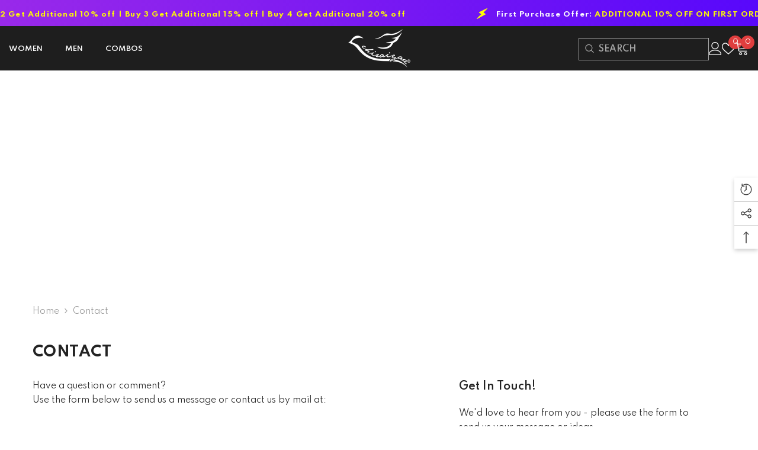

--- FILE ---
content_type: text/html; charset=utf-8
request_url: https://www.chiraiyaa.com/pages/contact
body_size: 65746
content:
<!doctype html><html class="no-js" lang="en">
    <head>
        <meta charset="utf-8">
        <meta http-equiv="X-UA-Compatible" content="IE=edge">
        <meta name="viewport" content="width=device-width,initial-scale=1">
        <meta name="theme-color" content="">
        <link rel="canonical" href="https://www.chiraiyaa.com/pages/contact" canonical-shop-url="https://www.chiraiyaa.com/"><link rel="shortcut icon" href="//www.chiraiyaa.com/cdn/shop/files/favicon_32x32.png?v=1672059611" type="image/png"><link rel="preconnect" href="https://cdn.shopify.com" crossorigin>
        <title>Contact  &ndash; Chiraiyaa</title>

<meta property="og:site_name" content="Chiraiyaa">
<meta property="og:url" content="https://www.chiraiyaa.com/pages/contact">
<meta property="og:title" content="Contact">
<meta property="og:type" content="website">
<meta property="og:description" content="Shop unisex t-shirts, men’s tank tops, and boxer shorts at Chiraiyaa. Discover breathable, stylish, and affordable everyday basics with fast shipping and premium quality."><meta name="twitter:card" content="summary_large_image">
<meta name="twitter:title" content="Contact">
<meta name="twitter:description" content="Shop unisex t-shirts, men’s tank tops, and boxer shorts at Chiraiyaa. Discover breathable, stylish, and affordable everyday basics with fast shipping and premium quality.">

        <script>window.performance && window.performance.mark && window.performance.mark('shopify.content_for_header.start');</script><meta name="google-site-verification" content="maWp8MYek1yjjz06YRCQV3ift5Ms0R_MqmmIJsM8Aqs">
<meta id="shopify-digital-wallet" name="shopify-digital-wallet" content="/69582029096/digital_wallets/dialog">
<script async="async" src="/checkouts/internal/preloads.js?locale=en-IN"></script>
<script id="shopify-features" type="application/json">{"accessToken":"763308199103484f8e20b2f411cb95bd","betas":["rich-media-storefront-analytics"],"domain":"www.chiraiyaa.com","predictiveSearch":true,"shopId":69582029096,"locale":"en"}</script>
<script>var Shopify = Shopify || {};
Shopify.shop = "chiraiyaa.myshopify.com";
Shopify.locale = "en";
Shopify.currency = {"active":"INR","rate":"1.0"};
Shopify.country = "IN";
Shopify.theme = {"name":"ella-6-6-2-theme-source","id":176398303528,"schema_name":"Ella","schema_version":"6.6.2","theme_store_id":null,"role":"main"};
Shopify.theme.handle = "null";
Shopify.theme.style = {"id":null,"handle":null};
Shopify.cdnHost = "www.chiraiyaa.com/cdn";
Shopify.routes = Shopify.routes || {};
Shopify.routes.root = "/";</script>
<script type="module">!function(o){(o.Shopify=o.Shopify||{}).modules=!0}(window);</script>
<script>!function(o){function n(){var o=[];function n(){o.push(Array.prototype.slice.apply(arguments))}return n.q=o,n}var t=o.Shopify=o.Shopify||{};t.loadFeatures=n(),t.autoloadFeatures=n()}(window);</script>
<script id="shop-js-analytics" type="application/json">{"pageType":"page"}</script>
<script defer="defer" async type="module" src="//www.chiraiyaa.com/cdn/shopifycloud/shop-js/modules/v2/client.init-shop-cart-sync_Bc8-qrdt.en.esm.js"></script>
<script defer="defer" async type="module" src="//www.chiraiyaa.com/cdn/shopifycloud/shop-js/modules/v2/chunk.common_CmNk3qlo.esm.js"></script>
<script type="module">
  await import("//www.chiraiyaa.com/cdn/shopifycloud/shop-js/modules/v2/client.init-shop-cart-sync_Bc8-qrdt.en.esm.js");
await import("//www.chiraiyaa.com/cdn/shopifycloud/shop-js/modules/v2/chunk.common_CmNk3qlo.esm.js");

  window.Shopify.SignInWithShop?.initShopCartSync?.({"fedCMEnabled":true,"windoidEnabled":true});

</script>
<script>(function() {
  var isLoaded = false;
  function asyncLoad() {
    if (isLoaded) return;
    isLoaded = true;
    var urls = ["https:\/\/platform-api.sharethis.com\/js\/sharethis.js?shop=chiraiyaa.myshopify.com#property=63cbaeabd7982a0019bfb3b3\u0026product=inline-share-buttons\u0026source=inline-share-buttons-shopify\u0026ver=1676638303","https:\/\/cdn.shopify.com\/s\/files\/1\/0695\/8202\/9096\/t\/1\/assets\/rev_69582029096.js?v=1675930930\u0026shop=chiraiyaa.myshopify.com","https:\/\/sr-cdn.shiprocket.in\/sr-promise\/static\/uc.js?channel_id=4\u0026sr_company_id=83919\u0026shop=chiraiyaa.myshopify.com","https:\/\/cdn.nfcube.com\/instafeed-21634f5823e16ff1e14425cbeeae3dca.js?shop=chiraiyaa.myshopify.com"];
    for (var i = 0; i < urls.length; i++) {
      var s = document.createElement('script');
      s.type = 'text/javascript';
      s.async = true;
      s.src = urls[i];
      var x = document.getElementsByTagName('script')[0];
      x.parentNode.insertBefore(s, x);
    }
  };
  if(window.attachEvent) {
    window.attachEvent('onload', asyncLoad);
  } else {
    window.addEventListener('load', asyncLoad, false);
  }
})();</script>
<script id="__st">var __st={"a":69582029096,"offset":19800,"reqid":"02ec077b-451c-474e-baa8-6d8911fa97d3-1762289585","pageurl":"www.chiraiyaa.com\/pages\/contact","s":"pages-107723358504","u":"3f8821f92e5c","p":"page","rtyp":"page","rid":107723358504};</script>
<script>window.ShopifyPaypalV4VisibilityTracking = true;</script>
<script id="captcha-bootstrap">!function(){'use strict';const t='contact',e='account',n='new_comment',o=[[t,t],['blogs',n],['comments',n],[t,'customer']],c=[[e,'customer_login'],[e,'guest_login'],[e,'recover_customer_password'],[e,'create_customer']],r=t=>t.map((([t,e])=>`form[action*='/${t}']:not([data-nocaptcha='true']) input[name='form_type'][value='${e}']`)).join(','),a=t=>()=>t?[...document.querySelectorAll(t)].map((t=>t.form)):[];function s(){const t=[...o],e=r(t);return a(e)}const i='password',u='form_key',d=['recaptcha-v3-token','g-recaptcha-response','h-captcha-response',i],f=()=>{try{return window.sessionStorage}catch{return}},m='__shopify_v',_=t=>t.elements[u];function p(t,e,n=!1){try{const o=window.sessionStorage,c=JSON.parse(o.getItem(e)),{data:r}=function(t){const{data:e,action:n}=t;return t[m]||n?{data:e,action:n}:{data:t,action:n}}(c);for(const[e,n]of Object.entries(r))t.elements[e]&&(t.elements[e].value=n);n&&o.removeItem(e)}catch(o){console.error('form repopulation failed',{error:o})}}const l='form_type',E='cptcha';function T(t){t.dataset[E]=!0}const w=window,h=w.document,L='Shopify',v='ce_forms',y='captcha';let A=!1;((t,e)=>{const n=(g='f06e6c50-85a8-45c8-87d0-21a2b65856fe',I='https://cdn.shopify.com/shopifycloud/storefront-forms-hcaptcha/ce_storefront_forms_captcha_hcaptcha.v1.5.2.iife.js',D={infoText:'Protected by hCaptcha',privacyText:'Privacy',termsText:'Terms'},(t,e,n)=>{const o=w[L][v],c=o.bindForm;if(c)return c(t,g,e,D).then(n);var r;o.q.push([[t,g,e,D],n]),r=I,A||(h.body.append(Object.assign(h.createElement('script'),{id:'captcha-provider',async:!0,src:r})),A=!0)});var g,I,D;w[L]=w[L]||{},w[L][v]=w[L][v]||{},w[L][v].q=[],w[L][y]=w[L][y]||{},w[L][y].protect=function(t,e){n(t,void 0,e),T(t)},Object.freeze(w[L][y]),function(t,e,n,w,h,L){const[v,y,A,g]=function(t,e,n){const i=e?o:[],u=t?c:[],d=[...i,...u],f=r(d),m=r(i),_=r(d.filter((([t,e])=>n.includes(e))));return[a(f),a(m),a(_),s()]}(w,h,L),I=t=>{const e=t.target;return e instanceof HTMLFormElement?e:e&&e.form},D=t=>v().includes(t);t.addEventListener('submit',(t=>{const e=I(t);if(!e)return;const n=D(e)&&!e.dataset.hcaptchaBound&&!e.dataset.recaptchaBound,o=_(e),c=g().includes(e)&&(!o||!o.value);(n||c)&&t.preventDefault(),c&&!n&&(function(t){try{if(!f())return;!function(t){const e=f();if(!e)return;const n=_(t);if(!n)return;const o=n.value;o&&e.removeItem(o)}(t);const e=Array.from(Array(32),(()=>Math.random().toString(36)[2])).join('');!function(t,e){_(t)||t.append(Object.assign(document.createElement('input'),{type:'hidden',name:u})),t.elements[u].value=e}(t,e),function(t,e){const n=f();if(!n)return;const o=[...t.querySelectorAll(`input[type='${i}']`)].map((({name:t})=>t)),c=[...d,...o],r={};for(const[a,s]of new FormData(t).entries())c.includes(a)||(r[a]=s);n.setItem(e,JSON.stringify({[m]:1,action:t.action,data:r}))}(t,e)}catch(e){console.error('failed to persist form',e)}}(e),e.submit())}));const S=(t,e)=>{t&&!t.dataset[E]&&(n(t,e.some((e=>e===t))),T(t))};for(const o of['focusin','change'])t.addEventListener(o,(t=>{const e=I(t);D(e)&&S(e,y())}));const B=e.get('form_key'),M=e.get(l),P=B&&M;t.addEventListener('DOMContentLoaded',(()=>{const t=y();if(P)for(const e of t)e.elements[l].value===M&&p(e,B);[...new Set([...A(),...v().filter((t=>'true'===t.dataset.shopifyCaptcha))])].forEach((e=>S(e,t)))}))}(h,new URLSearchParams(w.location.search),n,t,e,['guest_login'])})(!1,!0)}();</script>
<script integrity="sha256-52AcMU7V7pcBOXWImdc/TAGTFKeNjmkeM1Pvks/DTgc=" data-source-attribution="shopify.loadfeatures" defer="defer" src="//www.chiraiyaa.com/cdn/shopifycloud/storefront/assets/storefront/load_feature-81c60534.js" crossorigin="anonymous"></script>
<script data-source-attribution="shopify.dynamic_checkout.dynamic.init">var Shopify=Shopify||{};Shopify.PaymentButton=Shopify.PaymentButton||{isStorefrontPortableWallets:!0,init:function(){window.Shopify.PaymentButton.init=function(){};var t=document.createElement("script");t.src="https://www.chiraiyaa.com/cdn/shopifycloud/portable-wallets/latest/portable-wallets.en.js",t.type="module",document.head.appendChild(t)}};
</script>
<script data-source-attribution="shopify.dynamic_checkout.buyer_consent">
  function portableWalletsHideBuyerConsent(e){var t=document.getElementById("shopify-buyer-consent"),n=document.getElementById("shopify-subscription-policy-button");t&&n&&(t.classList.add("hidden"),t.setAttribute("aria-hidden","true"),n.removeEventListener("click",e))}function portableWalletsShowBuyerConsent(e){var t=document.getElementById("shopify-buyer-consent"),n=document.getElementById("shopify-subscription-policy-button");t&&n&&(t.classList.remove("hidden"),t.removeAttribute("aria-hidden"),n.addEventListener("click",e))}window.Shopify?.PaymentButton&&(window.Shopify.PaymentButton.hideBuyerConsent=portableWalletsHideBuyerConsent,window.Shopify.PaymentButton.showBuyerConsent=portableWalletsShowBuyerConsent);
</script>
<script data-source-attribution="shopify.dynamic_checkout.cart.bootstrap">document.addEventListener("DOMContentLoaded",(function(){function t(){return document.querySelector("shopify-accelerated-checkout-cart, shopify-accelerated-checkout")}if(t())Shopify.PaymentButton.init();else{new MutationObserver((function(e,n){t()&&(Shopify.PaymentButton.init(),n.disconnect())})).observe(document.body,{childList:!0,subtree:!0})}}));
</script>
<script id="sections-script" data-sections="header-navigation-left-aligned,header-mobile" defer="defer" src="//www.chiraiyaa.com/cdn/shop/t/2/compiled_assets/scripts.js?2339"></script>
<script>window.performance && window.performance.mark && window.performance.mark('shopify.content_for_header.end');</script>
        <style>@import url('https://fonts.googleapis.com/css?family=Spartan:300,300i,400,400i,500,500i,600,600i,700,700i,800,800i&display=swap');
                :root {
        --font-family-1: Spartan;
        --font-family-2: Spartan;

        /* Settings Body */--font-body-family: Spartan;--font-body-size: 14px;--font-body-weight: 400;--body-line-height: 24px;--body-letter-spacing: 0;

        /* Settings Heading */--font-heading-family: Spartan;--font-heading-size: 24px;--font-heading-weight: 600;--font-heading-style: normal;--heading-line-height: 24px;--heading-letter-spacing: 0;--heading-text-transform: uppercase;--heading-border-height: 1px;

        /* Menu Lv1 */--font-menu-lv1-family: Spartan;--font-menu-lv1-size: 12px;--font-menu-lv1-weight: 600;--menu-lv1-line-height: 24px;--menu-lv1-letter-spacing: 0;--menu-lv1-text-transform: uppercase;

        /* Menu Lv2 */--font-menu-lv2-family: Spartan;--font-menu-lv2-size: 13px;--font-menu-lv2-weight: 400;--menu-lv2-line-height: 24px;--menu-lv2-letter-spacing: 0;--menu-lv2-text-transform: capitalize;

        /* Menu Lv3 */--font-menu-lv3-family: Spartan;--font-menu-lv3-size: 13px;--font-menu-lv3-weight: 400;--menu-lv3-line-height: 24px;--menu-lv3-letter-spacing: 0;--menu-lv3-text-transform: capitalize;

        /* Mega Menu Lv2 */--font-mega-menu-lv2-family: Spartan;--font-mega-menu-lv2-size: 12px;--font-mega-menu-lv2-weight: 500;--font-mega-menu-lv2-style: normal;--mega-menu-lv2-line-height: 22px;--mega-menu-lv2-letter-spacing: 0;--mega-menu-lv2-text-transform: uppercase;

        /* Mega Menu Lv3 */--font-mega-menu-lv3-family: Spartan;--font-mega-menu-lv3-size: 13px;--font-mega-menu-lv3-weight: 400;--mega-menu-lv3-line-height: 24px;--mega-menu-lv3-letter-spacing: 0;--mega-menu-lv3-text-transform: capitalize;

        /* Product Card Title */--product-title-font: Spartan;--product-title-font-size : 13px;--product-title-font-weight : 400;--product-title-line-height: 28px;--product-title-letter-spacing: 0;--product-title-line-text : 2;--product-title-text-transform : capitalize;--product-title-margin-bottom: 8px;

        /* Product Card Vendor */--product-vendor-font: Spartan;--product-vendor-font-size : 11px;--product-vendor-font-weight : 600;--product-vendor-font-style : normal;--product-vendor-line-height: 24px;--product-vendor-letter-spacing: 0;--product-vendor-text-transform : uppercase;--product-vendor-margin-bottom: 1px;--product-vendor-margin-top: 0px;

        /* Product Card Price */--product-price-font: Spartan;--product-price-font-size : 16px;--product-price-font-weight : 600;--product-price-line-height: 22px;--product-price-letter-spacing: 0;--product-price-margin-top: 0px;--product-price-margin-bottom: 13px;

        /* Product Card Badge */--badge-font: Spartan;--badge-font-size : 11px;--badge-font-weight : 600;--badge-text-transform : uppercase;--badge-letter-spacing: 0;--badge-line-height: 30px;--badge-border-radius: 0px;--badge-padding-top: 0px;--badge-padding-bottom: 0px;--badge-padding-left-right: 10px;--badge-postion-top: 0px;--badge-postion-left-right: 0px;

        /* Product Quickview */
        --product-quickview-font-size : 12px; --product-quickview-line-height: 23px; --product-quickview-border-radius: 1px; --product-quickview-padding-top: 0px; --product-quickview-padding-bottom: 0px; --product-quickview-padding-left-right: 7px; --product-quickview-sold-out-product: #e95144;--product-quickview-box-shadow: none;/* Blog Card Tile */--blog-title-font: Spartan;--blog-title-font-size : 18px; --blog-title-font-weight : 700; --blog-title-line-height: 36px; --blog-title-letter-spacing: 0; --blog-title-text-transform : capitalize;

        /* Blog Card Info (Date, Author) */--blog-info-font: Spartan;--blog-info-font-size : 12px; --blog-info-font-weight : 400; --blog-info-line-height: 22px; --blog-info-letter-spacing: 0; --blog-info-text-transform : none;

        /* Button 1 */--btn-1-font-family: Spartan;--btn-1-font-size: 14px; --btn-1-font-weight: 500; --btn-1-text-transform: uppercase; --btn-1-line-height: 26px; --btn-1-letter-spacing: 0; --btn-1-text-align: center; --btn-1-border-radius: 0px; --btn-1-border-width: 1px; --btn-1-border-style: solid; --btn-1-padding-top: 12px; --btn-1-padding-bottom: 10px; --btn-1-horizontal-length: 0px; --btn-1-vertical-length: 0px; --btn-1-blur-radius: 0px; --btn-1-spread: 0px;
        --btn-1-inset: ;/* Button 2 */--btn-2-font-family: Spartan;--btn-2-font-size: 16px; --btn-2-font-weight: 700; --btn-2-text-transform: uppercase; --btn-2-line-height: 24px; --btn-2-letter-spacing: .05em; --btn-2-text-align: center; --btn-2-border-radius: 0px; --btn-2-border-width: 1px; --btn-2-border-style: solid; --btn-2-padding-top: 20px; --btn-2-padding-bottom: 20px; --btn-2-horizontal-length: 0px; --btn-2-vertical-length: 0px; --btn-2-blur-radius: 0px; --btn-2-spread: 0px;
        --btn-2-inset: ;/* Button 3 */--btn-3-font-family: Spartan;--btn-3-font-size: 16px; --btn-3-font-weight: 500; --btn-3-text-transform: uppercase; --btn-3-line-height: 24px; --btn-3-letter-spacing: 0; --btn-3-text-align: center; --btn-3-border-radius: 0px; --btn-3-border-width: 1px; --btn-3-border-style: solid; --btn-3-padding-top: 13px; --btn-3-padding-bottom: 11px; --btn-3-horizontal-length: 0px; --btn-3-vertical-length: 3px; --btn-3-blur-radius: 7px; --btn-3-spread: 0px;
        --btn-3-all-bg-opacity: rgba(255, 255, 255, 0.2);--btn-3-all-bg-opacity-hover: rgba(0, 0, 0, 0.2);--btn-3-inset: inset;/* Footer Heading */--footer-heading-font-family: Spartan;--footer-heading-font-size : 16px; --footer-heading-font-weight : 500; --footer-heading-line-height : 18px; --footer-heading-letter-spacing : 0; --footer-heading-text-transform : uppercase;

        /* Footer Link */--footer-link-font-family: Spartan;--footer-link-font-size : 14px; --footer-link-font-weight : ; --footer-link-line-height : 44px; --footer-link-letter-spacing : 0; --footer-link-text-transform : capitalize;

        /* Page Title */--font-page-title-family: Spartan;--font-page-title-size: 24px; --font-page-title-weight: 700; --font-page-title-style: normal; --page-title-line-height: 20px; --page-title-letter-spacing: .02em; --page-title-text-transform: uppercase;

        /* Font Product Tab Title */
        --font-tab-type-1: Spartan; --font-tab-type-2: Spartan;

        /* Text Size */
        --text-size-font-size : 10px; --text-size-font-weight : 400; --text-size-line-height : 22px; --text-size-letter-spacing : 0; --text-size-text-transform : uppercase; --text-size-color : #787878;

        /* Font Weight */
        --font-weight-normal: 400; --font-weight-medium: 500; --font-weight-semibold: 600; --font-weight-bold: 700; --font-weight-bolder: 800; --font-weight-black: 900;

        /* Radio Button */
        --form-label-checkbox-before-bg: #fff; --form-label-checkbox-before-border: #cecece; --form-label-checkbox-before-bg-checked: #000;

        /* Conatiner */
        --body-custom-width-container: 1800px;

        /* Layout Boxed */
        --color-background-layout-boxed: rgba(0,0,0,0);/* Arrow */
        --position-horizontal-slick-arrow: 0;

        /* General Color*/
        --color-text: #232323; --color-text2: #969696; --color-global: #232323; --color-white: #FFFFFF; --color-grey: #868686; --color-black: #202020; --color-base-text-rgb: 35, 35, 35; --color-base-text2-rgb: 150, 150, 150; --color-background: #ffffff; --color-background-rgb: 255, 255, 255; --color-background-overylay: rgba(255, 255, 255, 0.9); --color-base-accent-text: ; --color-base-accent-1: ; --color-base-accent-2: ; --color-link: #232323; --color-link-hover: #232323; --color-error: #D93333; --color-error-bg: #FCEEEE; --color-success: #5A5A5A; --color-success-bg: #DFF0D8; --color-info: #202020; --color-info-bg: #FFF2DD; --color-link-underline: rgba(35, 35, 35, 0.5); --color-breadcrumb: #999999; --colors-breadcrumb-hover: #232323;--colors-breadcrumb-active: #999999; --border-global: #e6e6e6; --bg-global: #fafafa; --bg-planceholder: #fafafa; --color-warning: #fff; --bg-warning: #e0b252; --color-background-10 : #e9e9e9; --color-background-20 : #d3d3d3; --color-background-30 : #bdbdbd; --color-background-50 : #919191; --color-background-global : #919191;

        /* Arrow Color */
        --arrow-color: #000000; --arrow-background-color: #fff; --arrow-border-color: #ffffff;--arrow-color-hover: #ffffff;--arrow-background-color-hover: #232323;--arrow-border-color-hover: #232323;--arrow-width: 35px;--arrow-height: 35px;--arrow-size: 55px;--arrow-size-icon: 22px;--arrow-border-radius: 50%;--arrow-border-width: 1px;--arrow-width-half: -17px;

        /* Pagination Color */
        --pagination-item-color: #3c3c3c; --pagination-item-color-active: #3c3c3c; --pagination-item-bg-color: #fff;--pagination-item-bg-color-active: #fff;--pagination-item-border-color: #fff;--pagination-item-border-color-active: #3c3c3c;--pagination-arrow-color: #3c3c3c;--pagination-arrow-color-active: #3c3c3c;--pagination-arrow-bg-color: #fff;--pagination-arrow-bg-color-active: #fff;--pagination-arrow-border-color: #fff;--pagination-arrow-border-color-active: #fff;

        /* Dots Color */
        --dots-color: #707979;--dots-border-color: #707979;--dots-color-active: #ffffff;--dots-border-color-active: #505656;--dots-style2-background-opacity: #00000050;--dots-width: 12px;--dots-height: 12px;

        /* Button Color */
        --btn-1-color: #FFFFFF;--btn-1-bg: #202020;--btn-1-border: #202020;--btn-1-color-hover: #202020;--btn-1-bg-hover: #ffffff;--btn-1-border-hover: #202020;
        --btn-2-color: #ffffff;--btn-2-bg: #8463d8;--btn-2-border: #8463d8;--btn-2-color-hover: #FFFFFF;--btn-2-bg-hover: #202020;--btn-2-border-hover: #202020;
        --btn-3-color: #FFFFFF;--btn-3-bg: #e9514b;--btn-3-border: #e9514b;--btn-3-color-hover: #ffffff;--btn-3-bg-hover: #e9514b;--btn-3-border-hover: #e9514b;
        --anchor-transition: all ease .3s;--bg-white: #ffffff;--bg-black: #000000;--bg-grey: #808080;--icon: var(--color-text);--text-cart: #3c3c3c;--duration-short: 100ms;--duration-default: 350ms;--duration-long: 500ms;--form-input-bg: #ffffff;--form-input-border: #c7c7c7;--form-input-color: #232323;--form-input-placeholder: #868686;--form-label: #232323;

        --new-badge-color: #232323;--new-badge-bg: #ffffff;--sale-badge-color: #ffffff;--sale-badge-bg: #e74a45;--sold-out-badge-color: #808080;--sold-out-badge-bg: #ffffff;--custom-badge-color: #ffffff;--custom-badge-bg: #232323;--bundle-badge-color: #ffffff;--bundle-badge-bg: #232323;
        
        --product-title-color : #202020;--product-title-color-hover : #202020;--product-vendor-color : #202020;--product-price-color : #202020;--product-sale-price-color : #d81e41;--product-compare-price-color : #808080;--product-countdown-color : #c12e48;--product-countdown-bg-color : #ffffff;

        --product-swatch-border : #cbcbcb;--product-swatch-border-active : #232323;--product-swatch-width : 40px;--product-swatch-height : 40px;--product-swatch-border-radius : 0px;--product-swatch-color-width : 50px;--product-swatch-color-height : 50px;--product-swatch-color-border-radius : 25px;

        --product-wishlist-color : #000000;--product-wishlist-bg : #fff;--product-wishlist-border : transparent;--product-wishlist-color-added : #0e0e0e;--product-wishlist-bg-added : #ffe5e5;--product-wishlist-border-added : transparent;--product-compare-color : #000000;--product-compare-bg : #FFFFFF;--product-compare-color-added : #D12442; --product-compare-bg-added : #FFFFFF; --product-hot-stock-text-color : #d62828; --product-quick-view-color : #0b0335; --product-cart-image-fit : contain; --product-title-variant-font-size: 16px;--product-quick-view-bg : #ffffff;--product-quick-view-bg-above-button: rgba(255, 255, 255, 0.7);--product-quick-view-color-hover : #0b0335;--product-quick-view-bg-hover : #ffffff;--product-action-color : #202020;--product-action-bg : #ffffff;--product-action-border : #808080;--product-action-color-hover : #ffffff;--product-action-bg-hover : #232323;--product-action-border-hover : #232323;

        /* Multilevel Category Filter */
        --color-label-multiLevel-categories: #232323;--bg-label-multiLevel-categories: #fff;--color-button-multiLevel-categories: #fff;--bg-button-multiLevel-categories: #ff8b21;--border-button-multiLevel-categories: #ff736b;--hover-color-button-multiLevel-categories: #fff;--hover-bg-button-multiLevel-categories: #ff8b21;--cart-item-bg : #ffffff;--cart-item-border : #e8e8e8;--cart-item-border-width : 1px;--cart-item-border-style : solid;--free-shipping-height : 16px;--free-shipping-border-radius : 10px;--free-shipping-color : #727272; --free-shipping-bg : #ededed;--free-shipping-bg-1: #f44336;--free-shipping-bg-2: #ffc206;--free-shipping-bg-3: #69c69c;--free-shipping-bg-4: #69c69c; --free-shipping-min-height : 26.0px;--w-product-swatch-custom: 30px;--h-product-swatch-custom: 30px;--w-product-swatch-custom-mb: 20px;--h-product-swatch-custom-mb: 20px;--font-size-product-swatch-more: 12px;--swatch-border : #cbcbcb;--swatch-border-active : #232323;

        --variant-size: #232323;--variant-size-border: #e7e7e7;--variant-size-bg: #ffffff;--variant-size-hover: #ffffff;--variant-size-border-hover: #232323;--variant-size-bg-hover: #232323;--variant-bg : #ffffff; --variant-color : #232323; --variant-bg-active : #232323; --variant-color-active : #ffffff;

        --fontsize-text-social: 12px;
        --page-content-distance: 64px;--sidebar-content-distance: 40px;--button-transition-ease: cubic-bezier(.25,.46,.45,.94);

        /* Loading Spinner Color */
        --spinner-top-color: #fc0; --spinner-right-color: #4dd4c6; --spinner-bottom-color: #f00; --spinner-left-color: #f6f6f6;

        /* Product Card Marquee */
        --product-marquee-background-color: radial-gradient(rgba(137, 143, 239, 1), rgba(120, 196, 245, 1) 100%);--product-marquee-text-color: #ffffff;--product-marquee-text-size: 14px;--product-marquee-text-mobile-size: 14px;--product-marquee-text-weight: 400;--product-marquee-text-transform: none;--product-marquee-text-style: normal;--product-marquee-speed: ; --product-marquee-line-height: calc(var(--product-marquee-text-mobile-size) * 1.5);
    }
</style>
        <link href="//www.chiraiyaa.com/cdn/shop/t/2/assets/base.css?v=124248152252464116181746522970" rel="stylesheet" type="text/css" media="all" />
<link href="//www.chiraiyaa.com/cdn/shop/t/2/assets/fade-up-animation.css?v=148448505227430981271743240321" rel="stylesheet" type="text/css" media="all" />
<link href="//www.chiraiyaa.com/cdn/shop/t/2/assets/animated.css?v=91884483947907798981743240319" rel="stylesheet" type="text/css" media="all" />
<link href="//www.chiraiyaa.com/cdn/shop/t/2/assets/component-card.css?v=118585521889467791381743240320" rel="stylesheet" type="text/css" media="all" />
<link href="//www.chiraiyaa.com/cdn/shop/t/2/assets/component-loading-overlay.css?v=23413779889692260311743240320" rel="stylesheet" type="text/css" media="all" />
<link href="//www.chiraiyaa.com/cdn/shop/t/2/assets/component-loading-banner.css?v=54989585009056051491743240320" rel="stylesheet" type="text/css" media="all" />
<link href="//www.chiraiyaa.com/cdn/shop/t/2/assets/component-quick-cart.css?v=63370866881490003141743240321" rel="stylesheet" type="text/css" media="all" />
<link rel="stylesheet" href="//www.chiraiyaa.com/cdn/shop/t/2/assets/vendor.css?v=164616260963476715651743240322" media="print" onload="this.media='all'">
<noscript><link href="//www.chiraiyaa.com/cdn/shop/t/2/assets/vendor.css?v=164616260963476715651743240322" rel="stylesheet" type="text/css" media="all" /></noscript>


	<link href="//www.chiraiyaa.com/cdn/shop/t/2/assets/component-card-04.css?v=163880365301530869811743240320" rel="stylesheet" type="text/css" media="all" />


<link href="//www.chiraiyaa.com/cdn/shop/t/2/assets/component-predictive-search.css?v=110628222596022886011743240321" rel="stylesheet" type="text/css" media="all" />
<link rel="stylesheet" href="//www.chiraiyaa.com/cdn/shop/t/2/assets/component-product-form.css?v=22444863787356217611743240321" media="print" onload="this.media='all'">
	<link rel="stylesheet" href="//www.chiraiyaa.com/cdn/shop/t/2/assets/component-price.css?v=113014100369699422931743240321" media="print" onload="this.media='all'">
	<link rel="stylesheet" href="//www.chiraiyaa.com/cdn/shop/t/2/assets/component-badge.css?v=58385199191654577521743240320" media="print" onload="this.media='all'">
	<link rel="stylesheet" href="//www.chiraiyaa.com/cdn/shop/t/2/assets/component-rte.css?v=82502160534158932881743240321" media="print" onload="this.media='all'">
	<link rel="stylesheet" href="//www.chiraiyaa.com/cdn/shop/t/2/assets/component-share.css?v=23553761141326501681743240321" media="print" onload="this.media='all'"><link rel="stylesheet" href="//www.chiraiyaa.com/cdn/shop/t/2/assets/component-newsletter.css?v=111617043413587308161743240320" media="print" onload="this.media='all'">
<link rel="stylesheet" href="//www.chiraiyaa.com/cdn/shop/t/2/assets/component-slider.css?v=37888473738646685221743240321" media="print" onload="this.media='all'">
<link rel="stylesheet" href="//www.chiraiyaa.com/cdn/shop/t/2/assets/component-list-social.css?v=102044711114163579551743240320" media="print" onload="this.media='all'"><noscript><link href="//www.chiraiyaa.com/cdn/shop/t/2/assets/component-product-form.css?v=22444863787356217611743240321" rel="stylesheet" type="text/css" media="all" /></noscript>
	<noscript><link href="//www.chiraiyaa.com/cdn/shop/t/2/assets/component-price.css?v=113014100369699422931743240321" rel="stylesheet" type="text/css" media="all" /></noscript>
	<noscript><link href="//www.chiraiyaa.com/cdn/shop/t/2/assets/component-badge.css?v=58385199191654577521743240320" rel="stylesheet" type="text/css" media="all" /></noscript>
	<noscript><link href="//www.chiraiyaa.com/cdn/shop/t/2/assets/component-rte.css?v=82502160534158932881743240321" rel="stylesheet" type="text/css" media="all" /></noscript>
	<noscript><link href="//www.chiraiyaa.com/cdn/shop/t/2/assets/component-share.css?v=23553761141326501681743240321" rel="stylesheet" type="text/css" media="all" /></noscript><noscript><link href="//www.chiraiyaa.com/cdn/shop/t/2/assets/component-newsletter.css?v=111617043413587308161743240320" rel="stylesheet" type="text/css" media="all" /></noscript>
<noscript><link href="//www.chiraiyaa.com/cdn/shop/t/2/assets/component-slider.css?v=37888473738646685221743240321" rel="stylesheet" type="text/css" media="all" /></noscript>
<noscript><link href="//www.chiraiyaa.com/cdn/shop/t/2/assets/component-list-social.css?v=102044711114163579551743240320" rel="stylesheet" type="text/css" media="all" /></noscript>

<style type="text/css">
	.nav-title-mobile {display: none;}.list-menu--disclosure{display: none;position: absolute;min-width: 100%;width: 22rem;background-color: var(--bg-white);box-shadow: 0 1px 4px 0 rgb(0 0 0 / 15%);padding: 5px 0 5px 20px;opacity: 0;visibility: visible;pointer-events: none;transition: opacity var(--duration-default) ease, transform var(--duration-default) ease;}.list-menu--disclosure-2{margin-left: calc(100% - 15px);z-index: 2;top: -5px;}.list-menu--disclosure:focus {outline: none;}.list-menu--disclosure.localization-selector {max-height: 18rem;overflow: auto;width: 10rem;padding: 0.5rem;}.js menu-drawer > details > summary::before, .js menu-drawer > details[open]:not(.menu-opening) > summary::before {content: '';position: absolute;cursor: default;width: 100%;height: calc(100vh - 100%);height: calc(var(--viewport-height, 100vh) - (var(--header-bottom-position, 100%)));top: 100%;left: 0;background: var(--color-foreground-50);opacity: 0;visibility: hidden;z-index: 2;transition: opacity var(--duration-default) ease,visibility var(--duration-default) ease;}menu-drawer > details[open] > summary::before {visibility: visible;opacity: 1;}.menu-drawer {position: absolute;transform: translateX(-100%);visibility: hidden;z-index: 3;left: 0;top: 100%;width: 100%;max-width: calc(100vw - 4rem);padding: 0;border: 0.1rem solid var(--color-background-10);border-left: 0;border-bottom: 0;background-color: var(--bg-white);overflow-x: hidden;}.js .menu-drawer {height: calc(100vh - 100%);height: calc(var(--viewport-height, 100vh) - (var(--header-bottom-position, 100%)));}.js details[open] > .menu-drawer, .js details[open] > .menu-drawer__submenu {transition: transform var(--duration-default) ease, visibility var(--duration-default) ease;}.no-js details[open] > .menu-drawer, .js details[open].menu-opening > .menu-drawer, details[open].menu-opening > .menu-drawer__submenu {transform: translateX(0);visibility: visible;}@media screen and (min-width: 750px) {.menu-drawer {width: 40rem;}.no-js .menu-drawer {height: auto;}}.menu-drawer__inner-container {position: relative;height: 100%;}.menu-drawer__navigation-container {display: grid;grid-template-rows: 1fr auto;align-content: space-between;overflow-y: auto;height: 100%;}.menu-drawer__navigation {padding: 0 0 5.6rem 0;}.menu-drawer__inner-submenu {height: 100%;overflow-x: hidden;overflow-y: auto;}.no-js .menu-drawer__navigation {padding: 0;}.js .menu-drawer__menu li {width: 100%;border-bottom: 1px solid #e6e6e6;overflow: hidden;}.menu-drawer__menu-item{line-height: var(--body-line-height);letter-spacing: var(--body-letter-spacing);padding: 10px 20px 10px 15px;cursor: pointer;display: flex;align-items: center;justify-content: space-between;}.menu-drawer__menu-item .label{display: inline-block;vertical-align: middle;font-size: calc(var(--font-body-size) - 4px);font-weight: var(--font-weight-normal);letter-spacing: var(--body-letter-spacing);height: 20px;line-height: 20px;margin: 0 0 0 10px;padding: 0 5px;text-transform: uppercase;text-align: center;position: relative;}.menu-drawer__menu-item .label:before{content: "";position: absolute;border: 5px solid transparent;top: 50%;left: -9px;transform: translateY(-50%);}.menu-drawer__menu-item > .icon{width: 24px;height: 24px;margin: 0 10px 0 0;}.menu-drawer__menu-item > .symbol {position: absolute;right: 20px;top: 50%;transform: translateY(-50%);display: flex;align-items: center;justify-content: center;font-size: 0;pointer-events: none;}.menu-drawer__menu-item > .symbol .icon{width: 14px;height: 14px;opacity: .6;}.menu-mobile-icon .menu-drawer__menu-item{justify-content: flex-start;}.no-js .menu-drawer .menu-drawer__menu-item > .symbol {display: none;}.js .menu-drawer__submenu {position: absolute;top: 0;width: 100%;bottom: 0;left: 0;background-color: var(--bg-white);z-index: 1;transform: translateX(100%);visibility: hidden;}.js .menu-drawer__submenu .menu-drawer__submenu {overflow-y: auto;}.menu-drawer__close-button {display: block;width: 100%;padding: 10px 15px;background-color: transparent;border: none;background: #f6f8f9;position: relative;}.menu-drawer__close-button .symbol{position: absolute;top: auto;left: 20px;width: auto;height: 22px;z-index: 10;display: flex;align-items: center;justify-content: center;font-size: 0;pointer-events: none;}.menu-drawer__close-button .icon {display: inline-block;vertical-align: middle;width: 18px;height: 18px;transform: rotate(180deg);}.menu-drawer__close-button .text{max-width: calc(100% - 50px);white-space: nowrap;overflow: hidden;text-overflow: ellipsis;display: inline-block;vertical-align: top;width: 100%;margin: 0 auto;}.no-js .menu-drawer__close-button {display: none;}.menu-drawer__utility-links {padding: 2rem;}.menu-drawer__account {display: inline-flex;align-items: center;text-decoration: none;padding: 1.2rem;margin-left: -1.2rem;font-size: 1.4rem;}.menu-drawer__account .icon-account {height: 2rem;width: 2rem;margin-right: 1rem;}.menu-drawer .list-social {justify-content: flex-start;margin-left: -1.25rem;margin-top: 2rem;}.menu-drawer .list-social:empty {display: none;}.menu-drawer .list-social__link {padding: 1.3rem 1.25rem;}

	/* Style General */
	.d-block{display: block}.d-inline-block{display: inline-block}.d-flex{display: flex}.d-none {display: none}.d-grid{display: grid}.ver-alg-mid {vertical-align: middle}.ver-alg-top{vertical-align: top}
	.flex-jc-start{justify-content:flex-start}.flex-jc-end{justify-content:flex-end}.flex-jc-center{justify-content:center}.flex-jc-between{justify-content:space-between}.flex-jc-stretch{justify-content:stretch}.flex-align-start{align-items: flex-start}.flex-align-center{align-items: center}.flex-align-end{align-items: flex-end}.flex-align-stretch{align-items:stretch}.flex-wrap{flex-wrap: wrap}.flex-nowrap{flex-wrap: nowrap}.fd-row{flex-direction:row}.fd-row-reverse{flex-direction:row-reverse}.fd-column{flex-direction:column}.fd-column-reverse{flex-direction:column-reverse}.fg-0{flex-grow:0}.fs-0{flex-shrink:0}.gap-15{gap:15px}.gap-30{gap:30px}.gap-col-30{column-gap:30px}
	.p-relative{position:relative}.p-absolute{position:absolute}.p-static{position:static}.p-fixed{position:fixed;}
	.zi-1{z-index:1}.zi-2{z-index:2}.zi-3{z-index:3}.zi-5{z-index:5}.zi-6{z-index:6}.zi-7{z-index:7}.zi-9{z-index:9}.zi-10{z-index:10}.zi-99{z-index:99} .zi-100{z-index:100} .zi-101{z-index:101}
	.top-0{top:0}.top-100{top:100%}.top-auto{top:auto}.left-0{left:0}.left-auto{left:auto}.right-0{right:0}.right-auto{right:auto}.bottom-0{bottom:0}
	.middle-y{top:50%;transform:translateY(-50%)}.middle-x{left:50%;transform:translateX(-50%)}
	.opacity-0{opacity:0}.opacity-1{opacity:1}
	.o-hidden{overflow:hidden}.o-visible{overflow:visible}.o-unset{overflow:unset}.o-x-hidden{overflow-x:hidden}.o-y-auto{overflow-y:auto;}
	.pt-0{padding-top:0}.pt-2{padding-top:2px}.pt-5{padding-top:5px}.pt-10{padding-top:10px}.pt-10-imp{padding-top:10px !important}.pt-12{padding-top:12px}.pt-16{padding-top:16px}.pt-20{padding-top:20px}.pt-24{padding-top:24px}.pt-30{padding-top:30px}.pt-32{padding-top:32px}.pt-36{padding-top:36px}.pt-48{padding-top:48px}.pb-0{padding-bottom:0}.pb-5{padding-bottom:5px}.pb-10{padding-bottom:10px}.pb-10-imp{padding-bottom:10px !important}.pb-12{padding-bottom:12px}.pb-15{padding-bottom:15px}.pb-16{padding-bottom:16px}.pb-18{padding-bottom:18px}.pb-20{padding-bottom:20px}.pb-24{padding-bottom:24px}.pb-32{padding-bottom:32px}.pb-40{padding-bottom:40px}.pb-48{padding-bottom:48px}.pb-50{padding-bottom:50px}.pb-80{padding-bottom:80px}.pb-84{padding-bottom:84px}.pr-0{padding-right:0}.pr-5{padding-right: 5px}.pr-10{padding-right:10px}.pr-20{padding-right:20px}.pr-24{padding-right:24px}.pr-30{padding-right:30px}.pr-36{padding-right:36px}.pr-80{padding-right:80px}.pl-0{padding-left:0}.pl-12{padding-left:12px}.pl-20{padding-left:20px}.pl-24{padding-left:24px}.pl-36{padding-left:36px}.pl-48{padding-left:48px}.pl-52{padding-left:52px}.pl-80{padding-left:80px}.p-zero{padding:0}
	.m-lr-auto{margin:0 auto}.m-zero{margin:0}.ml-auto{margin-left:auto}.ml-0{margin-left:0}.ml-5{margin-left:5px}.ml-15{margin-left:15px}.ml-20{margin-left:20px}.ml-30{margin-left:30px}.mr-auto{margin-right:auto}.mr-0{margin-right:0}.mr-5{margin-right:5px}.mr-10{margin-right:10px}.mr-20{margin-right:20px}.mr-30{margin-right:30px}.mt-0{margin-top: 0}.mt-10{margin-top: 10px}.mt-15{margin-top: 15px}.mt-20{margin-top: 20px}.mt-25{margin-top: 25px}.mt-30{margin-top: 30px}.mt-40{margin-top: 40px}.mt-45{margin-top: 45px}.mb-0{margin-bottom: 0}.mb-5{margin-bottom: 5px}.mb-10{margin-bottom: 10px}.mb-15{margin-bottom: 15px}.mb-18{margin-bottom: 18px}.mb-20{margin-bottom: 20px}.mb-30{margin-bottom: 30px}
	.h-0{height:0}.h-100{height:100%}.h-100v{height:100vh}.h-auto{height:auto}.mah-100{max-height:100%}.mih-15{min-height: 15px}.mih-none{min-height: unset}.lih-15{line-height: 15px}
	.w-50pc{width:50%}.w-100{width:100%}.w-100v{width:100vw}.maw-100{max-width:100%}.maw-300{max-width:300px}.maw-480{max-width: 480px}.maw-780{max-width: 780px}.w-auto{width:auto}.minw-auto{min-width: auto}.min-w-100{min-width: 100px}
	.float-l{float:left}.float-r{float:right}
	.b-zero{border:none}.br-50p{border-radius:50%}.br-zero{border-radius:0}.br-2{border-radius:2px}.bg-none{background: none}
	.stroke-w-0{stroke-width: 0px}.stroke-w-1h{stroke-width: 0.5px}.stroke-w-1{stroke-width: 1px}.stroke-w-3{stroke-width: 3px}.stroke-w-5{stroke-width: 5px}.stroke-w-7 {stroke-width: 7px}.stroke-w-10 {stroke-width: 10px}.stroke-w-12 {stroke-width: 12px}.stroke-w-15 {stroke-width: 15px}.stroke-w-20 {stroke-width: 20px}.stroke-w-25 {stroke-width: 25px}.stroke-w-30{stroke-width: 30px}.stroke-w-32 {stroke-width: 32px}.stroke-w-40 {stroke-width: 40px}
	.w-21{width: 21px}.w-23{width: 23px}.w-24{width: 24px}.h-22{height: 22px}.h-23{height: 23px}.h-24{height: 24px}.w-h-16{width: 16px;height: 16px}.w-h-17{width: 17px;height: 17px}.w-h-18 {width: 18px;height: 18px}.w-h-19{width: 19px;height: 19px}.w-h-20 {width: 20px;height: 20px}.w-h-21{width: 21px;height: 21px}.w-h-22 {width: 22px;height: 22px}.w-h-23{width: 23px;height: 23px}.w-h-24 {width: 24px;height: 24px}.w-h-25 {width: 25px;height: 25px}.w-h-26 {width: 26px;height: 26px}.w-h-27 {width: 27px;height: 27px}.w-h-28 {width: 28px;height: 28px}.w-h-29 {width: 29px;height: 29px}.w-h-30 {width: 30px;height: 30px}.w-h-31 {width: 31px;height: 31px}.w-h-32 {width: 32px;height: 32px}.w-h-33 {width: 33px;height: 33px}.w-h-34 {width: 34px;height: 34px}.w-h-35 {width: 35px;height: 35px}.w-h-36 {width: 36px;height: 36px}.w-h-37 {width: 37px;height: 37px}
	.txt-d-none{text-decoration:none}.txt-d-underline{text-decoration:underline}.txt-u-o-1{text-underline-offset: 1px}.txt-u-o-2{text-underline-offset: 2px}.txt-u-o-3{text-underline-offset: 3px}.txt-u-o-4{text-underline-offset: 4px}.txt-u-o-5{text-underline-offset: 5px}.txt-u-o-6{text-underline-offset: 6px}.txt-u-o-8{text-underline-offset: 8px}.txt-u-o-12{text-underline-offset: 12px}.txt-t-up{text-transform:uppercase}.txt-t-cap{text-transform:capitalize}
	.ft-0{font-size: 0}.ft-16{font-size: 16px}.ls-0{letter-spacing: 0}.ls-02{letter-spacing: 0.2em}.ls-05{letter-spacing: 0.5em}.ft-i{font-style: italic}
	.button-effect svg{transition: 0.3s}.button-effect:hover svg{transform: rotate(180deg)}
	.icon-effect:hover svg {transform: scale(1.15)}.icon-effect:hover .icon-search-1 {transform: rotate(-90deg) scale(1.15)}
	.link-effect > span:after, .link-effect > .text__icon:after{content: "";position: absolute;bottom: -2px;left: 0;height: 1px;width: 100%;transform: scaleX(0);transition: transform var(--duration-default) ease-out;transform-origin: right}
	.link-effect > .text__icon:after{ bottom: 0 }
	.link-effect > span:hover:after, .link-effect > .text__icon:hover:after{transform: scaleX(1);transform-origin: left}
	@media (min-width: 1025px){
		.pl-lg-80{padding-left:80px}.pr-lg-80{padding-right:80px}
	}
</style>
        <script src="//www.chiraiyaa.com/cdn/shop/t/2/assets/vendor.js?v=37601539231953232631743240322" type="text/javascript"></script>
<script src="//www.chiraiyaa.com/cdn/shop/t/2/assets/global.js?v=114736308824452723061743240321" type="text/javascript"></script>
<script src="//www.chiraiyaa.com/cdn/shop/t/2/assets/lazysizes.min.js?v=122719776364282065531743240322" type="text/javascript"></script>
<!-- <script src="//www.chiraiyaa.com/cdn/shop/t/2/assets/menu.js?v=49849284315874639661743240322" type="text/javascript"></script> --><script src="//www.chiraiyaa.com/cdn/shop/t/2/assets/predictive-search.js?v=16579742612086828001743240322" defer="defer"></script><script src="//www.chiraiyaa.com/cdn/shop/t/2/assets/animations.js?v=158770008500952988021743240319" defer="defer"></script>

<script>
    window.lazySizesConfig = window.lazySizesConfig || {};
    lazySizesConfig.loadMode = 1;
    window.lazySizesConfig.init = false;
    lazySizes.init();

    window.rtl_slick = false;
    window.mobile_menu = 'default';
    
        window.money_format = '₹{{amount}}';
    
    window.shop_currency = 'INR';
    window.currencySymbol ="₹";
    window.show_multiple_currencies = false;
    window.routes = {
        root: '',
        cart: '/cart',
        cart_add_url: '/cart/add',
        cart_change_url: '/cart/change',
        cart_update_url: '/cart/update',
        collection_all: '/collections/all',
        predictive_search_url: '/search/suggest',
        search_url: '/search'
    }; 
    window.button_load_more = {
        default: `Show more`,
        loading: `Loading...`,
        view_all: `View All Collection`,
        no_more: `No More Product`,
        no_more_collection: `No More Collection`
    };
    window.after_add_to_cart = {
        type: 'quick_cart',
        message: `is added to your shopping cart.`,
        message_2: `Product added to cart successfully`
    };
    window.variant_image_group_quick_view = true;
    window.quick_view = {
        show: false,
        show_mb: false
    };
    window.quick_shop = {
        show: true,
        see_details: `View Full Details`,
    };
    window.quick_cart = {
        show: true
    };
    window.cartStrings = {
        error: `There was an error while updating your cart. Please try again.`,
        quantityError: `You can only add [quantity] of this item to your cart.`,
        addProductOutQuantity: `You can only add [maxQuantity] of this product to your cart`,
        addProductOutQuantity2: `The quantity of this product is insufficient.`,
        cartErrorMessage: `Translation missing: en.sections.cart.cart_quantity_error_prefix`,
        soldoutText: `sold out`,
        alreadyText: `all`,
        items: `items`,
        item: `item`,
    };
    window.variantStrings = {
        addToCart: `Add to cart`,
        addingToCart: `Adding to cart...`,
        addedToCart: `Added to cart`,
        submit: `Submit`,
        soldOut: `Sold out`,
        unavailable: `Unavailable`,
        soldOut_message: `This variant is sold out!`,
        unavailable_message: `This variant is unavailable!`,
        addToCart_message: `You must select at least one products to add!`,
        select: `Select Options`,
        preOrder: `Pre-Order`,
        add: `Add`,
        unavailable_with_option: `[value] (Unavailable)`,
        hide_variants_unavailable: false
    };
    window.inventory_text = {
        hotStock: `Hurry up! only [inventory] left`,
        hotStock2: `Hurry! Only [inventory] left in stock`,
        warningQuantity: `Maximum quantity: [inventory]`,
        inStock: `In Stock`,
        outOfStock: `Out Of Stock`,
        manyInStock: `Many In Stock`,
        show_options: `Show Variants`,
        hide_options: `Hide Variants`,
        adding : `Adding`,
        thank_you : `Thank You`,
        add_more : `Add More`,
        cart_feedback : `Added`
    };
    
        
            window.free_shipping_price = 800;
        
        window.free_shipping_text = {
            free_shipping_message: `Free shipping for all orders over`,
            free_shipping_message_1: `You qualify for free shipping!`,
            free_shipping_message_2:`Only`,
            free_shipping_message_3: `away from`,
            free_shipping_message_4: `free shipping`,
            free_shipping_1: `Free`,
            free_shipping_2: `TBD`
        };
    
    
        window.notify_me = {
            show: true,
            mail: `example@domain.com`,
            subject: `Out Of Stock Notification from Halothemes Store`,
            label: `Shopify`,
            success: `Thanks! We&#39;ve received your request and will respond shortly when this product / variant becomes available!`,
            error: `Please use a valid email address, such as john@example.com.`,
            button: `Notify me`
        };
    
    
    window.compare = {
        show: false,
        add: `Add To Compare`,
        added: `Added To Compare`,
        message: `You must select at least two products to compare!`
    };
    window.wishlist = {
        show: true,
        add: `Add to wishlist`,
        added: `Added to wishlist`,
        empty: `No product is added to your wishlist`,
        continue_shopping: `Continue Shopping`
    };
    window.pagination = {
        style: 2,
        next: `Next`,
        prev: `Prev`
    }
    window.countdown = {
        text: `Limited-Time Offers, End in:`,
        day: `D`,
        hour: `H`,
        min: `M`,
        sec: `S`,
        day_2: `Days`,
        hour_2: `Hours`,
        min_2: `Mins`,
        sec_2: `Secs`,
        days: `Days`,
        hours: `Hours`,
        mins: `Mins`,
        secs: `Secs`,
        d: `d`,
        h: `h`,
        m: `m`,
        s: `s`
    };
    window.customer_view = {
        text: `[number] customers are viewing this product`
    };

    
        window.arrows = {
            icon_next: `<button type="button" class="slick-next" aria-label="Next" role="button"><svg role="img" xmlns="http://www.w3.org/2000/svg" viewBox="0 0 24 24"><path d="M 7.75 1.34375 L 6.25 2.65625 L 14.65625 12 L 6.25 21.34375 L 7.75 22.65625 L 16.75 12.65625 L 17.34375 12 L 16.75 11.34375 Z"></path></svg></button>`,
            icon_prev: `<button type="button" class="slick-prev" aria-label="Previous" role="button"><svg role="img" xmlns="http://www.w3.org/2000/svg" viewBox="0 0 24 24"><path d="M 7.75 1.34375 L 6.25 2.65625 L 14.65625 12 L 6.25 21.34375 L 7.75 22.65625 L 16.75 12.65625 L 17.34375 12 L 16.75 11.34375 Z"></path></svg></button>`
        }
    

    window.dynamic_browser_title = {
        show: true,
        text: 'We are missing you!'
    };
    
    window.show_more_btn_text = {
        show_more: `Show More`,
        show_less: `Show Less`,
        show_all: `Show All`,
    };

    function getCookie(cname) {
        let name = cname + "=";
        let decodedCookie = decodeURIComponent(document.cookie);
        let ca = decodedCookie.split(';');
        for(let i = 0; i <ca.length; i++) {
          let c = ca[i];
          while (c.charAt(0) == ' ') {
            c = c.substring(1);
          }
          if (c.indexOf(name) == 0) {
            return c.substring(name.length, c.length);
          }
        }
        return "";
    }
    
    const cookieAnnouncemenClosed = getCookie('announcement');
    window.announcementClosed = cookieAnnouncemenClosed === 'closed'
</script>

        <script>document.documentElement.className = document.documentElement.className.replace('no-js', 'js');</script><script type="text/javascript">
    (function(c,l,a,r,i,t,y){
        c[a]=c[a]||function(){(c[a].q=c[a].q||[]).push(arguments)};
        t=l.createElement(r);t.async=1;t.src="https://www.clarity.ms/tag/"+i;
        y=l.getElementsByTagName(r)[0];y.parentNode.insertBefore(t,y);
    })(window, document, "clarity", "script", "rge045g9hw");
</script>
    <script src="https://cdn.shopify.com/extensions/019a4cf3-3222-7225-bb3d-b9618676ca9a/option-cli3-358/assets/gpomain.js" type="text/javascript" defer="defer"></script>
<script src="https://cdn.shopify.com/extensions/55fefd76-35ff-4656-98b5-29ebc814b57d/tydal-reviews-21/assets/rev-app-embed.js" type="text/javascript" defer="defer"></script>
<link href="https://monorail-edge.shopifysvc.com" rel="dns-prefetch">
<script>(function(){if ("sendBeacon" in navigator && "performance" in window) {try {var session_token_from_headers = performance.getEntriesByType('navigation')[0].serverTiming.find(x => x.name == '_s').description;} catch {var session_token_from_headers = undefined;}var session_cookie_matches = document.cookie.match(/_shopify_s=([^;]*)/);var session_token_from_cookie = session_cookie_matches && session_cookie_matches.length === 2 ? session_cookie_matches[1] : "";var session_token = session_token_from_headers || session_token_from_cookie || "";function handle_abandonment_event(e) {var entries = performance.getEntries().filter(function(entry) {return /monorail-edge.shopifysvc.com/.test(entry.name);});if (!window.abandonment_tracked && entries.length === 0) {window.abandonment_tracked = true;var currentMs = Date.now();var navigation_start = performance.timing.navigationStart;var payload = {shop_id: 69582029096,url: window.location.href,navigation_start,duration: currentMs - navigation_start,session_token,page_type: "page"};window.navigator.sendBeacon("https://monorail-edge.shopifysvc.com/v1/produce", JSON.stringify({schema_id: "online_store_buyer_site_abandonment/1.1",payload: payload,metadata: {event_created_at_ms: currentMs,event_sent_at_ms: currentMs}}));}}window.addEventListener('pagehide', handle_abandonment_event);}}());</script>
<script id="web-pixels-manager-setup">(function e(e,d,r,n,o){if(void 0===o&&(o={}),!Boolean(null===(a=null===(i=window.Shopify)||void 0===i?void 0:i.analytics)||void 0===a?void 0:a.replayQueue)){var i,a;window.Shopify=window.Shopify||{};var t=window.Shopify;t.analytics=t.analytics||{};var s=t.analytics;s.replayQueue=[],s.publish=function(e,d,r){return s.replayQueue.push([e,d,r]),!0};try{self.performance.mark("wpm:start")}catch(e){}var l=function(){var e={modern:/Edge?\/(1{2}[4-9]|1[2-9]\d|[2-9]\d{2}|\d{4,})\.\d+(\.\d+|)|Firefox\/(1{2}[4-9]|1[2-9]\d|[2-9]\d{2}|\d{4,})\.\d+(\.\d+|)|Chrom(ium|e)\/(9{2}|\d{3,})\.\d+(\.\d+|)|(Maci|X1{2}).+ Version\/(15\.\d+|(1[6-9]|[2-9]\d|\d{3,})\.\d+)([,.]\d+|)( \(\w+\)|)( Mobile\/\w+|) Safari\/|Chrome.+OPR\/(9{2}|\d{3,})\.\d+\.\d+|(CPU[ +]OS|iPhone[ +]OS|CPU[ +]iPhone|CPU IPhone OS|CPU iPad OS)[ +]+(15[._]\d+|(1[6-9]|[2-9]\d|\d{3,})[._]\d+)([._]\d+|)|Android:?[ /-](13[3-9]|1[4-9]\d|[2-9]\d{2}|\d{4,})(\.\d+|)(\.\d+|)|Android.+Firefox\/(13[5-9]|1[4-9]\d|[2-9]\d{2}|\d{4,})\.\d+(\.\d+|)|Android.+Chrom(ium|e)\/(13[3-9]|1[4-9]\d|[2-9]\d{2}|\d{4,})\.\d+(\.\d+|)|SamsungBrowser\/([2-9]\d|\d{3,})\.\d+/,legacy:/Edge?\/(1[6-9]|[2-9]\d|\d{3,})\.\d+(\.\d+|)|Firefox\/(5[4-9]|[6-9]\d|\d{3,})\.\d+(\.\d+|)|Chrom(ium|e)\/(5[1-9]|[6-9]\d|\d{3,})\.\d+(\.\d+|)([\d.]+$|.*Safari\/(?![\d.]+ Edge\/[\d.]+$))|(Maci|X1{2}).+ Version\/(10\.\d+|(1[1-9]|[2-9]\d|\d{3,})\.\d+)([,.]\d+|)( \(\w+\)|)( Mobile\/\w+|) Safari\/|Chrome.+OPR\/(3[89]|[4-9]\d|\d{3,})\.\d+\.\d+|(CPU[ +]OS|iPhone[ +]OS|CPU[ +]iPhone|CPU IPhone OS|CPU iPad OS)[ +]+(10[._]\d+|(1[1-9]|[2-9]\d|\d{3,})[._]\d+)([._]\d+|)|Android:?[ /-](13[3-9]|1[4-9]\d|[2-9]\d{2}|\d{4,})(\.\d+|)(\.\d+|)|Mobile Safari.+OPR\/([89]\d|\d{3,})\.\d+\.\d+|Android.+Firefox\/(13[5-9]|1[4-9]\d|[2-9]\d{2}|\d{4,})\.\d+(\.\d+|)|Android.+Chrom(ium|e)\/(13[3-9]|1[4-9]\d|[2-9]\d{2}|\d{4,})\.\d+(\.\d+|)|Android.+(UC? ?Browser|UCWEB|U3)[ /]?(15\.([5-9]|\d{2,})|(1[6-9]|[2-9]\d|\d{3,})\.\d+)\.\d+|SamsungBrowser\/(5\.\d+|([6-9]|\d{2,})\.\d+)|Android.+MQ{2}Browser\/(14(\.(9|\d{2,})|)|(1[5-9]|[2-9]\d|\d{3,})(\.\d+|))(\.\d+|)|K[Aa][Ii]OS\/(3\.\d+|([4-9]|\d{2,})\.\d+)(\.\d+|)/},d=e.modern,r=e.legacy,n=navigator.userAgent;return n.match(d)?"modern":n.match(r)?"legacy":"unknown"}(),u="modern"===l?"modern":"legacy",c=(null!=n?n:{modern:"",legacy:""})[u],f=function(e){return[e.baseUrl,"/wpm","/b",e.hashVersion,"modern"===e.buildTarget?"m":"l",".js"].join("")}({baseUrl:d,hashVersion:r,buildTarget:u}),m=function(e){var d=e.version,r=e.bundleTarget,n=e.surface,o=e.pageUrl,i=e.monorailEndpoint;return{emit:function(e){var a=e.status,t=e.errorMsg,s=(new Date).getTime(),l=JSON.stringify({metadata:{event_sent_at_ms:s},events:[{schema_id:"web_pixels_manager_load/3.1",payload:{version:d,bundle_target:r,page_url:o,status:a,surface:n,error_msg:t},metadata:{event_created_at_ms:s}}]});if(!i)return console&&console.warn&&console.warn("[Web Pixels Manager] No Monorail endpoint provided, skipping logging."),!1;try{return self.navigator.sendBeacon.bind(self.navigator)(i,l)}catch(e){}var u=new XMLHttpRequest;try{return u.open("POST",i,!0),u.setRequestHeader("Content-Type","text/plain"),u.send(l),!0}catch(e){return console&&console.warn&&console.warn("[Web Pixels Manager] Got an unhandled error while logging to Monorail."),!1}}}}({version:r,bundleTarget:l,surface:e.surface,pageUrl:self.location.href,monorailEndpoint:e.monorailEndpoint});try{o.browserTarget=l,function(e){var d=e.src,r=e.async,n=void 0===r||r,o=e.onload,i=e.onerror,a=e.sri,t=e.scriptDataAttributes,s=void 0===t?{}:t,l=document.createElement("script"),u=document.querySelector("head"),c=document.querySelector("body");if(l.async=n,l.src=d,a&&(l.integrity=a,l.crossOrigin="anonymous"),s)for(var f in s)if(Object.prototype.hasOwnProperty.call(s,f))try{l.dataset[f]=s[f]}catch(e){}if(o&&l.addEventListener("load",o),i&&l.addEventListener("error",i),u)u.appendChild(l);else{if(!c)throw new Error("Did not find a head or body element to append the script");c.appendChild(l)}}({src:f,async:!0,onload:function(){if(!function(){var e,d;return Boolean(null===(d=null===(e=window.Shopify)||void 0===e?void 0:e.analytics)||void 0===d?void 0:d.initialized)}()){var d=window.webPixelsManager.init(e)||void 0;if(d){var r=window.Shopify.analytics;r.replayQueue.forEach((function(e){var r=e[0],n=e[1],o=e[2];d.publishCustomEvent(r,n,o)})),r.replayQueue=[],r.publish=d.publishCustomEvent,r.visitor=d.visitor,r.initialized=!0}}},onerror:function(){return m.emit({status:"failed",errorMsg:"".concat(f," has failed to load")})},sri:function(e){var d=/^sha384-[A-Za-z0-9+/=]+$/;return"string"==typeof e&&d.test(e)}(c)?c:"",scriptDataAttributes:o}),m.emit({status:"loading"})}catch(e){m.emit({status:"failed",errorMsg:(null==e?void 0:e.message)||"Unknown error"})}}})({shopId: 69582029096,storefrontBaseUrl: "https://www.chiraiyaa.com",extensionsBaseUrl: "https://extensions.shopifycdn.com/cdn/shopifycloud/web-pixels-manager",monorailEndpoint: "https://monorail-edge.shopifysvc.com/unstable/produce_batch",surface: "storefront-renderer",enabledBetaFlags: ["2dca8a86"],webPixelsConfigList: [{"id":"811237672","configuration":"{\"config\":\"{\\\"pixel_id\\\":\\\"G-P2W3FLLC3G\\\",\\\"target_country\\\":\\\"IN\\\",\\\"gtag_events\\\":[{\\\"type\\\":\\\"begin_checkout\\\",\\\"action_label\\\":\\\"G-P2W3FLLC3G\\\"},{\\\"type\\\":\\\"search\\\",\\\"action_label\\\":\\\"G-P2W3FLLC3G\\\"},{\\\"type\\\":\\\"view_item\\\",\\\"action_label\\\":[\\\"G-P2W3FLLC3G\\\",\\\"MC-BL89FYBNZ9\\\"]},{\\\"type\\\":\\\"purchase\\\",\\\"action_label\\\":[\\\"G-P2W3FLLC3G\\\",\\\"MC-BL89FYBNZ9\\\"]},{\\\"type\\\":\\\"page_view\\\",\\\"action_label\\\":[\\\"G-P2W3FLLC3G\\\",\\\"MC-BL89FYBNZ9\\\"]},{\\\"type\\\":\\\"add_payment_info\\\",\\\"action_label\\\":\\\"G-P2W3FLLC3G\\\"},{\\\"type\\\":\\\"add_to_cart\\\",\\\"action_label\\\":\\\"G-P2W3FLLC3G\\\"}],\\\"enable_monitoring_mode\\\":false}\"}","eventPayloadVersion":"v1","runtimeContext":"OPEN","scriptVersion":"b2a88bafab3e21179ed38636efcd8a93","type":"APP","apiClientId":1780363,"privacyPurposes":[],"dataSharingAdjustments":{"protectedCustomerApprovalScopes":["read_customer_address","read_customer_email","read_customer_name","read_customer_personal_data","read_customer_phone"]}},{"id":"316342568","configuration":"{\"pixel_id\":\"275146623398842\",\"pixel_type\":\"facebook_pixel\",\"metaapp_system_user_token\":\"-\"}","eventPayloadVersion":"v1","runtimeContext":"OPEN","scriptVersion":"ca16bc87fe92b6042fbaa3acc2fbdaa6","type":"APP","apiClientId":2329312,"privacyPurposes":["ANALYTICS","MARKETING","SALE_OF_DATA"],"dataSharingAdjustments":{"protectedCustomerApprovalScopes":["read_customer_address","read_customer_email","read_customer_name","read_customer_personal_data","read_customer_phone"]}},{"id":"shopify-app-pixel","configuration":"{}","eventPayloadVersion":"v1","runtimeContext":"STRICT","scriptVersion":"0450","apiClientId":"shopify-pixel","type":"APP","privacyPurposes":["ANALYTICS","MARKETING"]},{"id":"shopify-custom-pixel","eventPayloadVersion":"v1","runtimeContext":"LAX","scriptVersion":"0450","apiClientId":"shopify-pixel","type":"CUSTOM","privacyPurposes":["ANALYTICS","MARKETING"]}],isMerchantRequest: false,initData: {"shop":{"name":"Chiraiyaa","paymentSettings":{"currencyCode":"INR"},"myshopifyDomain":"chiraiyaa.myshopify.com","countryCode":"IN","storefrontUrl":"https:\/\/www.chiraiyaa.com"},"customer":null,"cart":null,"checkout":null,"productVariants":[],"purchasingCompany":null},},"https://www.chiraiyaa.com/cdn","5303c62bw494ab25dp0d72f2dcm48e21f5a",{"modern":"","legacy":""},{"shopId":"69582029096","storefrontBaseUrl":"https:\/\/www.chiraiyaa.com","extensionBaseUrl":"https:\/\/extensions.shopifycdn.com\/cdn\/shopifycloud\/web-pixels-manager","surface":"storefront-renderer","enabledBetaFlags":"[\"2dca8a86\"]","isMerchantRequest":"false","hashVersion":"5303c62bw494ab25dp0d72f2dcm48e21f5a","publish":"custom","events":"[[\"page_viewed\",{}]]"});</script><script>
  window.ShopifyAnalytics = window.ShopifyAnalytics || {};
  window.ShopifyAnalytics.meta = window.ShopifyAnalytics.meta || {};
  window.ShopifyAnalytics.meta.currency = 'INR';
  var meta = {"page":{"pageType":"page","resourceType":"page","resourceId":107723358504}};
  for (var attr in meta) {
    window.ShopifyAnalytics.meta[attr] = meta[attr];
  }
</script>
<script class="analytics">
  (function () {
    var customDocumentWrite = function(content) {
      var jquery = null;

      if (window.jQuery) {
        jquery = window.jQuery;
      } else if (window.Checkout && window.Checkout.$) {
        jquery = window.Checkout.$;
      }

      if (jquery) {
        jquery('body').append(content);
      }
    };

    var hasLoggedConversion = function(token) {
      if (token) {
        return document.cookie.indexOf('loggedConversion=' + token) !== -1;
      }
      return false;
    }

    var setCookieIfConversion = function(token) {
      if (token) {
        var twoMonthsFromNow = new Date(Date.now());
        twoMonthsFromNow.setMonth(twoMonthsFromNow.getMonth() + 2);

        document.cookie = 'loggedConversion=' + token + '; expires=' + twoMonthsFromNow;
      }
    }

    var trekkie = window.ShopifyAnalytics.lib = window.trekkie = window.trekkie || [];
    if (trekkie.integrations) {
      return;
    }
    trekkie.methods = [
      'identify',
      'page',
      'ready',
      'track',
      'trackForm',
      'trackLink'
    ];
    trekkie.factory = function(method) {
      return function() {
        var args = Array.prototype.slice.call(arguments);
        args.unshift(method);
        trekkie.push(args);
        return trekkie;
      };
    };
    for (var i = 0; i < trekkie.methods.length; i++) {
      var key = trekkie.methods[i];
      trekkie[key] = trekkie.factory(key);
    }
    trekkie.load = function(config) {
      trekkie.config = config || {};
      trekkie.config.initialDocumentCookie = document.cookie;
      var first = document.getElementsByTagName('script')[0];
      var script = document.createElement('script');
      script.type = 'text/javascript';
      script.onerror = function(e) {
        var scriptFallback = document.createElement('script');
        scriptFallback.type = 'text/javascript';
        scriptFallback.onerror = function(error) {
                var Monorail = {
      produce: function produce(monorailDomain, schemaId, payload) {
        var currentMs = new Date().getTime();
        var event = {
          schema_id: schemaId,
          payload: payload,
          metadata: {
            event_created_at_ms: currentMs,
            event_sent_at_ms: currentMs
          }
        };
        return Monorail.sendRequest("https://" + monorailDomain + "/v1/produce", JSON.stringify(event));
      },
      sendRequest: function sendRequest(endpointUrl, payload) {
        // Try the sendBeacon API
        if (window && window.navigator && typeof window.navigator.sendBeacon === 'function' && typeof window.Blob === 'function' && !Monorail.isIos12()) {
          var blobData = new window.Blob([payload], {
            type: 'text/plain'
          });

          if (window.navigator.sendBeacon(endpointUrl, blobData)) {
            return true;
          } // sendBeacon was not successful

        } // XHR beacon

        var xhr = new XMLHttpRequest();

        try {
          xhr.open('POST', endpointUrl);
          xhr.setRequestHeader('Content-Type', 'text/plain');
          xhr.send(payload);
        } catch (e) {
          console.log(e);
        }

        return false;
      },
      isIos12: function isIos12() {
        return window.navigator.userAgent.lastIndexOf('iPhone; CPU iPhone OS 12_') !== -1 || window.navigator.userAgent.lastIndexOf('iPad; CPU OS 12_') !== -1;
      }
    };
    Monorail.produce('monorail-edge.shopifysvc.com',
      'trekkie_storefront_load_errors/1.1',
      {shop_id: 69582029096,
      theme_id: 176398303528,
      app_name: "storefront",
      context_url: window.location.href,
      source_url: "//www.chiraiyaa.com/cdn/s/trekkie.storefront.5ad93876886aa0a32f5bade9f25632a26c6f183a.min.js"});

        };
        scriptFallback.async = true;
        scriptFallback.src = '//www.chiraiyaa.com/cdn/s/trekkie.storefront.5ad93876886aa0a32f5bade9f25632a26c6f183a.min.js';
        first.parentNode.insertBefore(scriptFallback, first);
      };
      script.async = true;
      script.src = '//www.chiraiyaa.com/cdn/s/trekkie.storefront.5ad93876886aa0a32f5bade9f25632a26c6f183a.min.js';
      first.parentNode.insertBefore(script, first);
    };
    trekkie.load(
      {"Trekkie":{"appName":"storefront","development":false,"defaultAttributes":{"shopId":69582029096,"isMerchantRequest":null,"themeId":176398303528,"themeCityHash":"141568903505674883","contentLanguage":"en","currency":"INR","eventMetadataId":"1bfbb32a-33f7-4a75-9138-e7dcba3f8b47"},"isServerSideCookieWritingEnabled":true,"monorailRegion":"shop_domain","enabledBetaFlags":["f0df213a"]},"Session Attribution":{},"S2S":{"facebookCapiEnabled":true,"source":"trekkie-storefront-renderer","apiClientId":580111}}
    );

    var loaded = false;
    trekkie.ready(function() {
      if (loaded) return;
      loaded = true;

      window.ShopifyAnalytics.lib = window.trekkie;

      var originalDocumentWrite = document.write;
      document.write = customDocumentWrite;
      try { window.ShopifyAnalytics.merchantGoogleAnalytics.call(this); } catch(error) {};
      document.write = originalDocumentWrite;

      window.ShopifyAnalytics.lib.page(null,{"pageType":"page","resourceType":"page","resourceId":107723358504,"shopifyEmitted":true});

      var match = window.location.pathname.match(/checkouts\/(.+)\/(thank_you|post_purchase)/)
      var token = match? match[1]: undefined;
      if (!hasLoggedConversion(token)) {
        setCookieIfConversion(token);
        
      }
    });


        var eventsListenerScript = document.createElement('script');
        eventsListenerScript.async = true;
        eventsListenerScript.src = "//www.chiraiyaa.com/cdn/shopifycloud/storefront/assets/shop_events_listener-3da45d37.js";
        document.getElementsByTagName('head')[0].appendChild(eventsListenerScript);

})();</script>
  <script>
  if (!window.ga || (window.ga && typeof window.ga !== 'function')) {
    window.ga = function ga() {
      (window.ga.q = window.ga.q || []).push(arguments);
      if (window.Shopify && window.Shopify.analytics && typeof window.Shopify.analytics.publish === 'function') {
        window.Shopify.analytics.publish("ga_stub_called", {}, {sendTo: "google_osp_migration"});
      }
      console.error("Shopify's Google Analytics stub called with:", Array.from(arguments), "\nSee https://help.shopify.com/manual/promoting-marketing/pixels/pixel-migration#google for more information.");
    };
    if (window.Shopify && window.Shopify.analytics && typeof window.Shopify.analytics.publish === 'function') {
      window.Shopify.analytics.publish("ga_stub_initialized", {}, {sendTo: "google_osp_migration"});
    }
  }
</script>
<script
  defer
  src="https://www.chiraiyaa.com/cdn/shopifycloud/perf-kit/shopify-perf-kit-2.1.2.min.js"
  data-application="storefront-renderer"
  data-shop-id="69582029096"
  data-render-region="gcp-us-central1"
  data-page-type="page"
  data-theme-instance-id="176398303528"
  data-theme-name="Ella"
  data-theme-version="6.6.2"
  data-monorail-region="shop_domain"
  data-resource-timing-sampling-rate="10"
  data-shs="true"
  data-shs-beacon="true"
  data-shs-export-with-fetch="true"
  data-shs-logs-sample-rate="1"
></script>
</head>

    <body class="template-page body-full-width  size_varriant_style_2  product-card-layout-04  enable_text_color_title hide_compare_homepage quick_shop_option_3 show_image_loading disable_currencies show_price_percent icon_wishlist_full" allow-transparency>
        <div class="body-content-wrapper">
            <a class="skip-to-content-link button visually-hidden" href="#MainContent">Skip to content</a>
            
            <!-- BEGIN sections: header-group -->
<div id="shopify-section-sections--24283417182504__announcement-bar" class="shopify-section shopify-section-group-header-group"><style type="text/css">
        @keyframes SlideLeft {0% {transform: translate3d(0,0,0)} 100% {transform: translate3d(-100%,0,0)}}
        #shopify-section-sections--24283417182504__announcement-bar .announcement-bar {padding-top: 7px;padding-bottom: 5px;background: linear-gradient(90deg, rgba(153, 41, 234, 1), rgba(88, 8, 251, 1) 100%)}
        .announcement-bar .layout--scroll {max-width: 100%;padding-left: 0; padding-right: 0;overflow: hidden;text-align: right;}
        .header-full-width #shopify-section-announcement-bar .announcement-bar .layout--scroll {padding-left: 0;padding-right: 0}
        .announcement-bar .layout--scroll .row {display: inline-block;text-align: left; white-space: nowrap}
        .announcement-bar__item-scroll {display: inline-block;width: max-content;will-change: transform,width;}
        .announcement-bar .layout--scroll .announcement-bar__item-scroll{animation: SlideLeft 10s linear infinite}
        .announcement-bar .layout--scroll:hover .announcement-bar__item-scroll,
        .announcement-bar .layout--scroll:focus .announcement-bar__item-scroll {animation-play-state: paused}
        .announcement-bar .layout--scroll .announcement-bar__message {width: auto;vertical-align: middle}
        .announcement-bar .layout--scroll .announcement-bar__message .message, 
        .announcement-bar .layout--scroll .announcement-bar__message p {padding: 5px 12.5px}
        .announcement-bar .announcement-bar__message svg {display: inline-block;vertical-align: middle;width: 16px;height: 16px}
        .announcement-bar .layout--scroll .announcement-bar__message .underline {text-decoration: underline;text-decoration-thickness: 1px;text-underline-offset: 4px}
        #shopify-section-sections--24283417182504__announcement-bar .announcement-bar__message, #shopify-section-sections--24283417182504__announcement-bar .announcement-bar__message .message, #shopify-section-sections--24283417182504__announcement-bar .announcement-bar__message a, #shopify-section-sections--24283417182504__announcement-bar .announcement-bar__message p, #shopify-section-sections--24283417182504__announcement-bar .top-mesage-countdown {
            color: #ffffff;font-size: 12px;font-style: normal;font-weight: 700;letter-spacing: 0 }
        .announcement-bar .announcement-close.hasCountDown {width: 21px;height: 21px}
        #shopify-section-sections--24283417182504__announcement-bar .announcement-bar .announcement-close svg {fill: #ffffff}
        #shopify-section-sections--24283417182504__announcement-bar .announcement-bar .announcement-countdown .clock-item{color: var(--countdown-text-color);border: 1px solid var(--countdown-text-border);background-color: var(--countdown-text-background)}
        #shopify-section-sections--24283417182504__announcement-bar .announcement-bar .announcement-countdown .clock-item:before{color: #ffffff}.announcement-bar .layout--slider .announcement-bar__message{display: none}
        .announcement-bar .layout--slider .announcement-bar__message:first-child{display: inline-block}
        .announcement-bar .slick-slider .announcement-bar__message{display: inline-block}
        @media (max-width: 1400px){}
        @media (max-width: 1199px){}
        @media (max-width: 1024px){
            .announcement-bar .announcement-countdown+.announcement-close{top: 20%}
            #shopify-section-sections--24283417182504__announcement-bar .announcement-bar__message .message.font-size-mb {font-size: calc(12px - 2px)}
        }
        @media (max-width: 551px){#shopify-section-sections--24283417182504__announcement-bar .announcement-bar__message .message.font-size-mb {font-size: calc(12px - 4px)}
            #shopify-section-sections--24283417182504__announcement-bar .announcement-bar__message p.custom {font-size: 12px; font-weight: 400;letter-spacing: -0.01em;padding-left: 0;padding-right: 0;}
        }
    </style>
    <announcement-bar-component class="announcement-bar d-block" role="region" aria-label="Announcement">
        <script>
            if (window.announcementClosed) {
                document.querySelector('.announcement-bar').remove();
            }
        </script>
        <div class="container layout--scroll">
            <div class="row" ><div class="announcement-bar__item-scroll"><div class="announcement-bar__message text-center" id="75d7c057-0103-4322-b8bb-81a56c9469b5" style="--button-color-style: #f84248;--button-border-style: #ffffff;--button-background-style: #ffffff"><p style="line-height: 1">
    <svg style="fill: #ffff00; width: 18px; height: 18px; margin: 0 15px 0 95px" xmlns="http://www.w3.org/2000/svg" viewbox="0 0 506.53 510.69"><g id="Layer_2" data-name="Layer 2"><g id="Layer_1-2" data-name="Layer 1"><path d="M500.7,27.62q-36.6,35-73.12,70.12-51.12,49.06-102.29,98.1a55.94,55.94,0,0,1-5.33,4c3.14,2.3,5.08,3.77,7.06,5.18,29.3,21,58.69,42,87.82,63.22a21,21,0,0,1,7.21,10.15c2.13,7-1.16,12.82-8.35,16.79Q383.18,312,352.54,328.66L59.88,488.36a297,297,0,0,1-35,20A23.59,23.59,0,0,1,20,510.11h0a19.7,19.7,0,0,1-4.67.58,15.23,15.23,0,0,1-9.59-3.19c-.18-.13-.34-.28-.51-.43a1.49,1.49,0,0,1-.14-.12l-.58-.55L4.19,506a16.25,16.25,0,0,1-4.08-9.31,16.08,16.08,0,0,1-.11-1.8A13.51,13.51,0,0,1,.57,491a18.36,18.36,0,0,1,5.26-7.94q33.48-32,66.89-64.15,67.46-65.28,135-130.49a49.09,49.09,0,0,1,5.42-3.89c-8.41-6.07-15.5-11.2-22.62-16.3l-79.41-57c-12.42-8.92-11.34-21.75,2.4-28.48L481.61,2.37C493.53-3.47,505,1.88,506.42,14,507.08,19.56,504.66,23.84,500.7,27.62Z"></path></g></g></svg>
    <a href="#" style="display: inline-block; margin-top: 3px; letter-spacing: 0.1em">
        <span>Combo Discounts: </span>
        <span style="color: #ffff00">Buy 2 Get Additional 10% off | Buy 3 Get Additional 15% off | Buy 4 Get Additional 20% off</span>
    </a>
</p></div><div class="announcement-bar__message text-center" id="announcement_Q63VdB" style="--button-color-style: #f84248;--button-border-style: #ffffff;--button-background-style: #ffffff"><p style="line-height: 1">
    <svg style="fill: #ffff00; width: 18px; height: 18px; margin: 0 15px 0 95px" xmlns="http://www.w3.org/2000/svg" viewbox="0 0 506.53 510.69"><g id="Layer_2" data-name="Layer 2"><g id="Layer_1-2" data-name="Layer 1"><path d="M500.7,27.62q-36.6,35-73.12,70.12-51.12,49.06-102.29,98.1a55.94,55.94,0,0,1-5.33,4c3.14,2.3,5.08,3.77,7.06,5.18,29.3,21,58.69,42,87.82,63.22a21,21,0,0,1,7.21,10.15c2.13,7-1.16,12.82-8.35,16.79Q383.18,312,352.54,328.66L59.88,488.36a297,297,0,0,1-35,20A23.59,23.59,0,0,1,20,510.11h0a19.7,19.7,0,0,1-4.67.58,15.23,15.23,0,0,1-9.59-3.19c-.18-.13-.34-.28-.51-.43a1.49,1.49,0,0,1-.14-.12l-.58-.55L4.19,506a16.25,16.25,0,0,1-4.08-9.31,16.08,16.08,0,0,1-.11-1.8A13.51,13.51,0,0,1,.57,491a18.36,18.36,0,0,1,5.26-7.94q33.48-32,66.89-64.15,67.46-65.28,135-130.49a49.09,49.09,0,0,1,5.42-3.89c-8.41-6.07-15.5-11.2-22.62-16.3l-79.41-57c-12.42-8.92-11.34-21.75,2.4-28.48L481.61,2.37C493.53-3.47,505,1.88,506.42,14,507.08,19.56,504.66,23.84,500.7,27.62Z"></path></g></g></svg>
    <a href="#" style="display: inline-block; margin-top: 3px; letter-spacing: 0.1em">
        <span>First Purchase Offer: </span>
        <span style="color: #ffff00"> ADDITIONAL 10% OFF ON FIRST ORDER. USE CODE "FIRSTORDER" AT CHECKOUT</span>
    </a>
</p></div></div><div class="announcement-bar__item-scroll"><div class="announcement-bar__message text-center" id="75d7c057-0103-4322-b8bb-81a56c9469b5" style="--button-color-style: #f84248;--button-border-style: #ffffff;--button-background-style: #ffffff"><p style="line-height: 1">
    <svg style="fill: #ffff00; width: 18px; height: 18px; margin: 0 15px 0 95px" xmlns="http://www.w3.org/2000/svg" viewbox="0 0 506.53 510.69"><g id="Layer_2" data-name="Layer 2"><g id="Layer_1-2" data-name="Layer 1"><path d="M500.7,27.62q-36.6,35-73.12,70.12-51.12,49.06-102.29,98.1a55.94,55.94,0,0,1-5.33,4c3.14,2.3,5.08,3.77,7.06,5.18,29.3,21,58.69,42,87.82,63.22a21,21,0,0,1,7.21,10.15c2.13,7-1.16,12.82-8.35,16.79Q383.18,312,352.54,328.66L59.88,488.36a297,297,0,0,1-35,20A23.59,23.59,0,0,1,20,510.11h0a19.7,19.7,0,0,1-4.67.58,15.23,15.23,0,0,1-9.59-3.19c-.18-.13-.34-.28-.51-.43a1.49,1.49,0,0,1-.14-.12l-.58-.55L4.19,506a16.25,16.25,0,0,1-4.08-9.31,16.08,16.08,0,0,1-.11-1.8A13.51,13.51,0,0,1,.57,491a18.36,18.36,0,0,1,5.26-7.94q33.48-32,66.89-64.15,67.46-65.28,135-130.49a49.09,49.09,0,0,1,5.42-3.89c-8.41-6.07-15.5-11.2-22.62-16.3l-79.41-57c-12.42-8.92-11.34-21.75,2.4-28.48L481.61,2.37C493.53-3.47,505,1.88,506.42,14,507.08,19.56,504.66,23.84,500.7,27.62Z"></path></g></g></svg>
    <a href="#" style="display: inline-block; margin-top: 3px; letter-spacing: 0.1em">
        <span>Combo Discounts: </span>
        <span style="color: #ffff00">Buy 2 Get Additional 10% off | Buy 3 Get Additional 15% off | Buy 4 Get Additional 20% off</span>
    </a>
</p></div><div class="announcement-bar__message text-center" id="announcement_Q63VdB" style="--button-color-style: #f84248;--button-border-style: #ffffff;--button-background-style: #ffffff"><p style="line-height: 1">
    <svg style="fill: #ffff00; width: 18px; height: 18px; margin: 0 15px 0 95px" xmlns="http://www.w3.org/2000/svg" viewbox="0 0 506.53 510.69"><g id="Layer_2" data-name="Layer 2"><g id="Layer_1-2" data-name="Layer 1"><path d="M500.7,27.62q-36.6,35-73.12,70.12-51.12,49.06-102.29,98.1a55.94,55.94,0,0,1-5.33,4c3.14,2.3,5.08,3.77,7.06,5.18,29.3,21,58.69,42,87.82,63.22a21,21,0,0,1,7.21,10.15c2.13,7-1.16,12.82-8.35,16.79Q383.18,312,352.54,328.66L59.88,488.36a297,297,0,0,1-35,20A23.59,23.59,0,0,1,20,510.11h0a19.7,19.7,0,0,1-4.67.58,15.23,15.23,0,0,1-9.59-3.19c-.18-.13-.34-.28-.51-.43a1.49,1.49,0,0,1-.14-.12l-.58-.55L4.19,506a16.25,16.25,0,0,1-4.08-9.31,16.08,16.08,0,0,1-.11-1.8A13.51,13.51,0,0,1,.57,491a18.36,18.36,0,0,1,5.26-7.94q33.48-32,66.89-64.15,67.46-65.28,135-130.49a49.09,49.09,0,0,1,5.42-3.89c-8.41-6.07-15.5-11.2-22.62-16.3l-79.41-57c-12.42-8.92-11.34-21.75,2.4-28.48L481.61,2.37C493.53-3.47,505,1.88,506.42,14,507.08,19.56,504.66,23.84,500.7,27.62Z"></path></g></g></svg>
    <a href="#" style="display: inline-block; margin-top: 3px; letter-spacing: 0.1em">
        <span>First Purchase Offer: </span>
        <span style="color: #ffff00"> ADDITIONAL 10% OFF ON FIRST ORDER. USE CODE "FIRSTORDER" AT CHECKOUT</span>
    </a>
</p></div></div><div class="announcement-bar__item-scroll"><div class="announcement-bar__message text-center" id="75d7c057-0103-4322-b8bb-81a56c9469b5" style="--button-color-style: #f84248;--button-border-style: #ffffff;--button-background-style: #ffffff"><p style="line-height: 1">
    <svg style="fill: #ffff00; width: 18px; height: 18px; margin: 0 15px 0 95px" xmlns="http://www.w3.org/2000/svg" viewbox="0 0 506.53 510.69"><g id="Layer_2" data-name="Layer 2"><g id="Layer_1-2" data-name="Layer 1"><path d="M500.7,27.62q-36.6,35-73.12,70.12-51.12,49.06-102.29,98.1a55.94,55.94,0,0,1-5.33,4c3.14,2.3,5.08,3.77,7.06,5.18,29.3,21,58.69,42,87.82,63.22a21,21,0,0,1,7.21,10.15c2.13,7-1.16,12.82-8.35,16.79Q383.18,312,352.54,328.66L59.88,488.36a297,297,0,0,1-35,20A23.59,23.59,0,0,1,20,510.11h0a19.7,19.7,0,0,1-4.67.58,15.23,15.23,0,0,1-9.59-3.19c-.18-.13-.34-.28-.51-.43a1.49,1.49,0,0,1-.14-.12l-.58-.55L4.19,506a16.25,16.25,0,0,1-4.08-9.31,16.08,16.08,0,0,1-.11-1.8A13.51,13.51,0,0,1,.57,491a18.36,18.36,0,0,1,5.26-7.94q33.48-32,66.89-64.15,67.46-65.28,135-130.49a49.09,49.09,0,0,1,5.42-3.89c-8.41-6.07-15.5-11.2-22.62-16.3l-79.41-57c-12.42-8.92-11.34-21.75,2.4-28.48L481.61,2.37C493.53-3.47,505,1.88,506.42,14,507.08,19.56,504.66,23.84,500.7,27.62Z"></path></g></g></svg>
    <a href="#" style="display: inline-block; margin-top: 3px; letter-spacing: 0.1em">
        <span>Combo Discounts: </span>
        <span style="color: #ffff00">Buy 2 Get Additional 10% off | Buy 3 Get Additional 15% off | Buy 4 Get Additional 20% off</span>
    </a>
</p></div><div class="announcement-bar__message text-center" id="announcement_Q63VdB" style="--button-color-style: #f84248;--button-border-style: #ffffff;--button-background-style: #ffffff"><p style="line-height: 1">
    <svg style="fill: #ffff00; width: 18px; height: 18px; margin: 0 15px 0 95px" xmlns="http://www.w3.org/2000/svg" viewbox="0 0 506.53 510.69"><g id="Layer_2" data-name="Layer 2"><g id="Layer_1-2" data-name="Layer 1"><path d="M500.7,27.62q-36.6,35-73.12,70.12-51.12,49.06-102.29,98.1a55.94,55.94,0,0,1-5.33,4c3.14,2.3,5.08,3.77,7.06,5.18,29.3,21,58.69,42,87.82,63.22a21,21,0,0,1,7.21,10.15c2.13,7-1.16,12.82-8.35,16.79Q383.18,312,352.54,328.66L59.88,488.36a297,297,0,0,1-35,20A23.59,23.59,0,0,1,20,510.11h0a19.7,19.7,0,0,1-4.67.58,15.23,15.23,0,0,1-9.59-3.19c-.18-.13-.34-.28-.51-.43a1.49,1.49,0,0,1-.14-.12l-.58-.55L4.19,506a16.25,16.25,0,0,1-4.08-9.31,16.08,16.08,0,0,1-.11-1.8A13.51,13.51,0,0,1,.57,491a18.36,18.36,0,0,1,5.26-7.94q33.48-32,66.89-64.15,67.46-65.28,135-130.49a49.09,49.09,0,0,1,5.42-3.89c-8.41-6.07-15.5-11.2-22.62-16.3l-79.41-57c-12.42-8.92-11.34-21.75,2.4-28.48L481.61,2.37C493.53-3.47,505,1.88,506.42,14,507.08,19.56,504.66,23.84,500.7,27.62Z"></path></g></g></svg>
    <a href="#" style="display: inline-block; margin-top: 3px; letter-spacing: 0.1em">
        <span>First Purchase Offer: </span>
        <span style="color: #ffff00"> ADDITIONAL 10% OFF ON FIRST ORDER. USE CODE "FIRSTORDER" AT CHECKOUT</span>
    </a>
</p></div></div><div class="announcement-bar__item-scroll"><div class="announcement-bar__message text-center" id="75d7c057-0103-4322-b8bb-81a56c9469b5" style="--button-color-style: #f84248;--button-border-style: #ffffff;--button-background-style: #ffffff"><p style="line-height: 1">
    <svg style="fill: #ffff00; width: 18px; height: 18px; margin: 0 15px 0 95px" xmlns="http://www.w3.org/2000/svg" viewbox="0 0 506.53 510.69"><g id="Layer_2" data-name="Layer 2"><g id="Layer_1-2" data-name="Layer 1"><path d="M500.7,27.62q-36.6,35-73.12,70.12-51.12,49.06-102.29,98.1a55.94,55.94,0,0,1-5.33,4c3.14,2.3,5.08,3.77,7.06,5.18,29.3,21,58.69,42,87.82,63.22a21,21,0,0,1,7.21,10.15c2.13,7-1.16,12.82-8.35,16.79Q383.18,312,352.54,328.66L59.88,488.36a297,297,0,0,1-35,20A23.59,23.59,0,0,1,20,510.11h0a19.7,19.7,0,0,1-4.67.58,15.23,15.23,0,0,1-9.59-3.19c-.18-.13-.34-.28-.51-.43a1.49,1.49,0,0,1-.14-.12l-.58-.55L4.19,506a16.25,16.25,0,0,1-4.08-9.31,16.08,16.08,0,0,1-.11-1.8A13.51,13.51,0,0,1,.57,491a18.36,18.36,0,0,1,5.26-7.94q33.48-32,66.89-64.15,67.46-65.28,135-130.49a49.09,49.09,0,0,1,5.42-3.89c-8.41-6.07-15.5-11.2-22.62-16.3l-79.41-57c-12.42-8.92-11.34-21.75,2.4-28.48L481.61,2.37C493.53-3.47,505,1.88,506.42,14,507.08,19.56,504.66,23.84,500.7,27.62Z"></path></g></g></svg>
    <a href="#" style="display: inline-block; margin-top: 3px; letter-spacing: 0.1em">
        <span>Combo Discounts: </span>
        <span style="color: #ffff00">Buy 2 Get Additional 10% off | Buy 3 Get Additional 15% off | Buy 4 Get Additional 20% off</span>
    </a>
</p></div><div class="announcement-bar__message text-center" id="announcement_Q63VdB" style="--button-color-style: #f84248;--button-border-style: #ffffff;--button-background-style: #ffffff"><p style="line-height: 1">
    <svg style="fill: #ffff00; width: 18px; height: 18px; margin: 0 15px 0 95px" xmlns="http://www.w3.org/2000/svg" viewbox="0 0 506.53 510.69"><g id="Layer_2" data-name="Layer 2"><g id="Layer_1-2" data-name="Layer 1"><path d="M500.7,27.62q-36.6,35-73.12,70.12-51.12,49.06-102.29,98.1a55.94,55.94,0,0,1-5.33,4c3.14,2.3,5.08,3.77,7.06,5.18,29.3,21,58.69,42,87.82,63.22a21,21,0,0,1,7.21,10.15c2.13,7-1.16,12.82-8.35,16.79Q383.18,312,352.54,328.66L59.88,488.36a297,297,0,0,1-35,20A23.59,23.59,0,0,1,20,510.11h0a19.7,19.7,0,0,1-4.67.58,15.23,15.23,0,0,1-9.59-3.19c-.18-.13-.34-.28-.51-.43a1.49,1.49,0,0,1-.14-.12l-.58-.55L4.19,506a16.25,16.25,0,0,1-4.08-9.31,16.08,16.08,0,0,1-.11-1.8A13.51,13.51,0,0,1,.57,491a18.36,18.36,0,0,1,5.26-7.94q33.48-32,66.89-64.15,67.46-65.28,135-130.49a49.09,49.09,0,0,1,5.42-3.89c-8.41-6.07-15.5-11.2-22.62-16.3l-79.41-57c-12.42-8.92-11.34-21.75,2.4-28.48L481.61,2.37C493.53-3.47,505,1.88,506.42,14,507.08,19.56,504.66,23.84,500.7,27.62Z"></path></g></g></svg>
    <a href="#" style="display: inline-block; margin-top: 3px; letter-spacing: 0.1em">
        <span>First Purchase Offer: </span>
        <span style="color: #ffff00"> ADDITIONAL 10% OFF ON FIRST ORDER. USE CODE "FIRSTORDER" AT CHECKOUT</span>
    </a>
</p></div></div><div class="announcement-bar__item-scroll"><div class="announcement-bar__message text-center" id="75d7c057-0103-4322-b8bb-81a56c9469b5" style="--button-color-style: #f84248;--button-border-style: #ffffff;--button-background-style: #ffffff"><p style="line-height: 1">
    <svg style="fill: #ffff00; width: 18px; height: 18px; margin: 0 15px 0 95px" xmlns="http://www.w3.org/2000/svg" viewbox="0 0 506.53 510.69"><g id="Layer_2" data-name="Layer 2"><g id="Layer_1-2" data-name="Layer 1"><path d="M500.7,27.62q-36.6,35-73.12,70.12-51.12,49.06-102.29,98.1a55.94,55.94,0,0,1-5.33,4c3.14,2.3,5.08,3.77,7.06,5.18,29.3,21,58.69,42,87.82,63.22a21,21,0,0,1,7.21,10.15c2.13,7-1.16,12.82-8.35,16.79Q383.18,312,352.54,328.66L59.88,488.36a297,297,0,0,1-35,20A23.59,23.59,0,0,1,20,510.11h0a19.7,19.7,0,0,1-4.67.58,15.23,15.23,0,0,1-9.59-3.19c-.18-.13-.34-.28-.51-.43a1.49,1.49,0,0,1-.14-.12l-.58-.55L4.19,506a16.25,16.25,0,0,1-4.08-9.31,16.08,16.08,0,0,1-.11-1.8A13.51,13.51,0,0,1,.57,491a18.36,18.36,0,0,1,5.26-7.94q33.48-32,66.89-64.15,67.46-65.28,135-130.49a49.09,49.09,0,0,1,5.42-3.89c-8.41-6.07-15.5-11.2-22.62-16.3l-79.41-57c-12.42-8.92-11.34-21.75,2.4-28.48L481.61,2.37C493.53-3.47,505,1.88,506.42,14,507.08,19.56,504.66,23.84,500.7,27.62Z"></path></g></g></svg>
    <a href="#" style="display: inline-block; margin-top: 3px; letter-spacing: 0.1em">
        <span>Combo Discounts: </span>
        <span style="color: #ffff00">Buy 2 Get Additional 10% off | Buy 3 Get Additional 15% off | Buy 4 Get Additional 20% off</span>
    </a>
</p></div><div class="announcement-bar__message text-center" id="announcement_Q63VdB" style="--button-color-style: #f84248;--button-border-style: #ffffff;--button-background-style: #ffffff"><p style="line-height: 1">
    <svg style="fill: #ffff00; width: 18px; height: 18px; margin: 0 15px 0 95px" xmlns="http://www.w3.org/2000/svg" viewbox="0 0 506.53 510.69"><g id="Layer_2" data-name="Layer 2"><g id="Layer_1-2" data-name="Layer 1"><path d="M500.7,27.62q-36.6,35-73.12,70.12-51.12,49.06-102.29,98.1a55.94,55.94,0,0,1-5.33,4c3.14,2.3,5.08,3.77,7.06,5.18,29.3,21,58.69,42,87.82,63.22a21,21,0,0,1,7.21,10.15c2.13,7-1.16,12.82-8.35,16.79Q383.18,312,352.54,328.66L59.88,488.36a297,297,0,0,1-35,20A23.59,23.59,0,0,1,20,510.11h0a19.7,19.7,0,0,1-4.67.58,15.23,15.23,0,0,1-9.59-3.19c-.18-.13-.34-.28-.51-.43a1.49,1.49,0,0,1-.14-.12l-.58-.55L4.19,506a16.25,16.25,0,0,1-4.08-9.31,16.08,16.08,0,0,1-.11-1.8A13.51,13.51,0,0,1,.57,491a18.36,18.36,0,0,1,5.26-7.94q33.48-32,66.89-64.15,67.46-65.28,135-130.49a49.09,49.09,0,0,1,5.42-3.89c-8.41-6.07-15.5-11.2-22.62-16.3l-79.41-57c-12.42-8.92-11.34-21.75,2.4-28.48L481.61,2.37C493.53-3.47,505,1.88,506.42,14,507.08,19.56,504.66,23.84,500.7,27.62Z"></path></g></g></svg>
    <a href="#" style="display: inline-block; margin-top: 3px; letter-spacing: 0.1em">
        <span>First Purchase Offer: </span>
        <span style="color: #ffff00"> ADDITIONAL 10% OFF ON FIRST ORDER. USE CODE "FIRSTORDER" AT CHECKOUT</span>
    </a>
</p></div></div><div class="announcement-bar__item-scroll"><div class="announcement-bar__message text-center" id="75d7c057-0103-4322-b8bb-81a56c9469b5" style="--button-color-style: #f84248;--button-border-style: #ffffff;--button-background-style: #ffffff"><p style="line-height: 1">
    <svg style="fill: #ffff00; width: 18px; height: 18px; margin: 0 15px 0 95px" xmlns="http://www.w3.org/2000/svg" viewbox="0 0 506.53 510.69"><g id="Layer_2" data-name="Layer 2"><g id="Layer_1-2" data-name="Layer 1"><path d="M500.7,27.62q-36.6,35-73.12,70.12-51.12,49.06-102.29,98.1a55.94,55.94,0,0,1-5.33,4c3.14,2.3,5.08,3.77,7.06,5.18,29.3,21,58.69,42,87.82,63.22a21,21,0,0,1,7.21,10.15c2.13,7-1.16,12.82-8.35,16.79Q383.18,312,352.54,328.66L59.88,488.36a297,297,0,0,1-35,20A23.59,23.59,0,0,1,20,510.11h0a19.7,19.7,0,0,1-4.67.58,15.23,15.23,0,0,1-9.59-3.19c-.18-.13-.34-.28-.51-.43a1.49,1.49,0,0,1-.14-.12l-.58-.55L4.19,506a16.25,16.25,0,0,1-4.08-9.31,16.08,16.08,0,0,1-.11-1.8A13.51,13.51,0,0,1,.57,491a18.36,18.36,0,0,1,5.26-7.94q33.48-32,66.89-64.15,67.46-65.28,135-130.49a49.09,49.09,0,0,1,5.42-3.89c-8.41-6.07-15.5-11.2-22.62-16.3l-79.41-57c-12.42-8.92-11.34-21.75,2.4-28.48L481.61,2.37C493.53-3.47,505,1.88,506.42,14,507.08,19.56,504.66,23.84,500.7,27.62Z"></path></g></g></svg>
    <a href="#" style="display: inline-block; margin-top: 3px; letter-spacing: 0.1em">
        <span>Combo Discounts: </span>
        <span style="color: #ffff00">Buy 2 Get Additional 10% off | Buy 3 Get Additional 15% off | Buy 4 Get Additional 20% off</span>
    </a>
</p></div><div class="announcement-bar__message text-center" id="announcement_Q63VdB" style="--button-color-style: #f84248;--button-border-style: #ffffff;--button-background-style: #ffffff"><p style="line-height: 1">
    <svg style="fill: #ffff00; width: 18px; height: 18px; margin: 0 15px 0 95px" xmlns="http://www.w3.org/2000/svg" viewbox="0 0 506.53 510.69"><g id="Layer_2" data-name="Layer 2"><g id="Layer_1-2" data-name="Layer 1"><path d="M500.7,27.62q-36.6,35-73.12,70.12-51.12,49.06-102.29,98.1a55.94,55.94,0,0,1-5.33,4c3.14,2.3,5.08,3.77,7.06,5.18,29.3,21,58.69,42,87.82,63.22a21,21,0,0,1,7.21,10.15c2.13,7-1.16,12.82-8.35,16.79Q383.18,312,352.54,328.66L59.88,488.36a297,297,0,0,1-35,20A23.59,23.59,0,0,1,20,510.11h0a19.7,19.7,0,0,1-4.67.58,15.23,15.23,0,0,1-9.59-3.19c-.18-.13-.34-.28-.51-.43a1.49,1.49,0,0,1-.14-.12l-.58-.55L4.19,506a16.25,16.25,0,0,1-4.08-9.31,16.08,16.08,0,0,1-.11-1.8A13.51,13.51,0,0,1,.57,491a18.36,18.36,0,0,1,5.26-7.94q33.48-32,66.89-64.15,67.46-65.28,135-130.49a49.09,49.09,0,0,1,5.42-3.89c-8.41-6.07-15.5-11.2-22.62-16.3l-79.41-57c-12.42-8.92-11.34-21.75,2.4-28.48L481.61,2.37C493.53-3.47,505,1.88,506.42,14,507.08,19.56,504.66,23.84,500.7,27.62Z"></path></g></g></svg>
    <a href="#" style="display: inline-block; margin-top: 3px; letter-spacing: 0.1em">
        <span>First Purchase Offer: </span>
        <span style="color: #ffff00"> ADDITIONAL 10% OFF ON FIRST ORDER. USE CODE "FIRSTORDER" AT CHECKOUT</span>
    </a>
</p></div></div><div class="announcement-bar__item-scroll"><div class="announcement-bar__message text-center" id="75d7c057-0103-4322-b8bb-81a56c9469b5" style="--button-color-style: #f84248;--button-border-style: #ffffff;--button-background-style: #ffffff"><p style="line-height: 1">
    <svg style="fill: #ffff00; width: 18px; height: 18px; margin: 0 15px 0 95px" xmlns="http://www.w3.org/2000/svg" viewbox="0 0 506.53 510.69"><g id="Layer_2" data-name="Layer 2"><g id="Layer_1-2" data-name="Layer 1"><path d="M500.7,27.62q-36.6,35-73.12,70.12-51.12,49.06-102.29,98.1a55.94,55.94,0,0,1-5.33,4c3.14,2.3,5.08,3.77,7.06,5.18,29.3,21,58.69,42,87.82,63.22a21,21,0,0,1,7.21,10.15c2.13,7-1.16,12.82-8.35,16.79Q383.18,312,352.54,328.66L59.88,488.36a297,297,0,0,1-35,20A23.59,23.59,0,0,1,20,510.11h0a19.7,19.7,0,0,1-4.67.58,15.23,15.23,0,0,1-9.59-3.19c-.18-.13-.34-.28-.51-.43a1.49,1.49,0,0,1-.14-.12l-.58-.55L4.19,506a16.25,16.25,0,0,1-4.08-9.31,16.08,16.08,0,0,1-.11-1.8A13.51,13.51,0,0,1,.57,491a18.36,18.36,0,0,1,5.26-7.94q33.48-32,66.89-64.15,67.46-65.28,135-130.49a49.09,49.09,0,0,1,5.42-3.89c-8.41-6.07-15.5-11.2-22.62-16.3l-79.41-57c-12.42-8.92-11.34-21.75,2.4-28.48L481.61,2.37C493.53-3.47,505,1.88,506.42,14,507.08,19.56,504.66,23.84,500.7,27.62Z"></path></g></g></svg>
    <a href="#" style="display: inline-block; margin-top: 3px; letter-spacing: 0.1em">
        <span>Combo Discounts: </span>
        <span style="color: #ffff00">Buy 2 Get Additional 10% off | Buy 3 Get Additional 15% off | Buy 4 Get Additional 20% off</span>
    </a>
</p></div><div class="announcement-bar__message text-center" id="announcement_Q63VdB" style="--button-color-style: #f84248;--button-border-style: #ffffff;--button-background-style: #ffffff"><p style="line-height: 1">
    <svg style="fill: #ffff00; width: 18px; height: 18px; margin: 0 15px 0 95px" xmlns="http://www.w3.org/2000/svg" viewbox="0 0 506.53 510.69"><g id="Layer_2" data-name="Layer 2"><g id="Layer_1-2" data-name="Layer 1"><path d="M500.7,27.62q-36.6,35-73.12,70.12-51.12,49.06-102.29,98.1a55.94,55.94,0,0,1-5.33,4c3.14,2.3,5.08,3.77,7.06,5.18,29.3,21,58.69,42,87.82,63.22a21,21,0,0,1,7.21,10.15c2.13,7-1.16,12.82-8.35,16.79Q383.18,312,352.54,328.66L59.88,488.36a297,297,0,0,1-35,20A23.59,23.59,0,0,1,20,510.11h0a19.7,19.7,0,0,1-4.67.58,15.23,15.23,0,0,1-9.59-3.19c-.18-.13-.34-.28-.51-.43a1.49,1.49,0,0,1-.14-.12l-.58-.55L4.19,506a16.25,16.25,0,0,1-4.08-9.31,16.08,16.08,0,0,1-.11-1.8A13.51,13.51,0,0,1,.57,491a18.36,18.36,0,0,1,5.26-7.94q33.48-32,66.89-64.15,67.46-65.28,135-130.49a49.09,49.09,0,0,1,5.42-3.89c-8.41-6.07-15.5-11.2-22.62-16.3l-79.41-57c-12.42-8.92-11.34-21.75,2.4-28.48L481.61,2.37C493.53-3.47,505,1.88,506.42,14,507.08,19.56,504.66,23.84,500.7,27.62Z"></path></g></g></svg>
    <a href="#" style="display: inline-block; margin-top: 3px; letter-spacing: 0.1em">
        <span>First Purchase Offer: </span>
        <span style="color: #ffff00"> ADDITIONAL 10% OFF ON FIRST ORDER. USE CODE "FIRSTORDER" AT CHECKOUT</span>
    </a>
</p></div></div><div class="announcement-bar__item-scroll"><div class="announcement-bar__message text-center" id="75d7c057-0103-4322-b8bb-81a56c9469b5" style="--button-color-style: #f84248;--button-border-style: #ffffff;--button-background-style: #ffffff"><p style="line-height: 1">
    <svg style="fill: #ffff00; width: 18px; height: 18px; margin: 0 15px 0 95px" xmlns="http://www.w3.org/2000/svg" viewbox="0 0 506.53 510.69"><g id="Layer_2" data-name="Layer 2"><g id="Layer_1-2" data-name="Layer 1"><path d="M500.7,27.62q-36.6,35-73.12,70.12-51.12,49.06-102.29,98.1a55.94,55.94,0,0,1-5.33,4c3.14,2.3,5.08,3.77,7.06,5.18,29.3,21,58.69,42,87.82,63.22a21,21,0,0,1,7.21,10.15c2.13,7-1.16,12.82-8.35,16.79Q383.18,312,352.54,328.66L59.88,488.36a297,297,0,0,1-35,20A23.59,23.59,0,0,1,20,510.11h0a19.7,19.7,0,0,1-4.67.58,15.23,15.23,0,0,1-9.59-3.19c-.18-.13-.34-.28-.51-.43a1.49,1.49,0,0,1-.14-.12l-.58-.55L4.19,506a16.25,16.25,0,0,1-4.08-9.31,16.08,16.08,0,0,1-.11-1.8A13.51,13.51,0,0,1,.57,491a18.36,18.36,0,0,1,5.26-7.94q33.48-32,66.89-64.15,67.46-65.28,135-130.49a49.09,49.09,0,0,1,5.42-3.89c-8.41-6.07-15.5-11.2-22.62-16.3l-79.41-57c-12.42-8.92-11.34-21.75,2.4-28.48L481.61,2.37C493.53-3.47,505,1.88,506.42,14,507.08,19.56,504.66,23.84,500.7,27.62Z"></path></g></g></svg>
    <a href="#" style="display: inline-block; margin-top: 3px; letter-spacing: 0.1em">
        <span>Combo Discounts: </span>
        <span style="color: #ffff00">Buy 2 Get Additional 10% off | Buy 3 Get Additional 15% off | Buy 4 Get Additional 20% off</span>
    </a>
</p></div><div class="announcement-bar__message text-center" id="announcement_Q63VdB" style="--button-color-style: #f84248;--button-border-style: #ffffff;--button-background-style: #ffffff"><p style="line-height: 1">
    <svg style="fill: #ffff00; width: 18px; height: 18px; margin: 0 15px 0 95px" xmlns="http://www.w3.org/2000/svg" viewbox="0 0 506.53 510.69"><g id="Layer_2" data-name="Layer 2"><g id="Layer_1-2" data-name="Layer 1"><path d="M500.7,27.62q-36.6,35-73.12,70.12-51.12,49.06-102.29,98.1a55.94,55.94,0,0,1-5.33,4c3.14,2.3,5.08,3.77,7.06,5.18,29.3,21,58.69,42,87.82,63.22a21,21,0,0,1,7.21,10.15c2.13,7-1.16,12.82-8.35,16.79Q383.18,312,352.54,328.66L59.88,488.36a297,297,0,0,1-35,20A23.59,23.59,0,0,1,20,510.11h0a19.7,19.7,0,0,1-4.67.58,15.23,15.23,0,0,1-9.59-3.19c-.18-.13-.34-.28-.51-.43a1.49,1.49,0,0,1-.14-.12l-.58-.55L4.19,506a16.25,16.25,0,0,1-4.08-9.31,16.08,16.08,0,0,1-.11-1.8A13.51,13.51,0,0,1,.57,491a18.36,18.36,0,0,1,5.26-7.94q33.48-32,66.89-64.15,67.46-65.28,135-130.49a49.09,49.09,0,0,1,5.42-3.89c-8.41-6.07-15.5-11.2-22.62-16.3l-79.41-57c-12.42-8.92-11.34-21.75,2.4-28.48L481.61,2.37C493.53-3.47,505,1.88,506.42,14,507.08,19.56,504.66,23.84,500.7,27.62Z"></path></g></g></svg>
    <a href="#" style="display: inline-block; margin-top: 3px; letter-spacing: 0.1em">
        <span>First Purchase Offer: </span>
        <span style="color: #ffff00"> ADDITIONAL 10% OFF ON FIRST ORDER. USE CODE "FIRSTORDER" AT CHECKOUT</span>
    </a>
</p></div></div><div class="announcement-bar__item-scroll"><div class="announcement-bar__message text-center" id="75d7c057-0103-4322-b8bb-81a56c9469b5" style="--button-color-style: #f84248;--button-border-style: #ffffff;--button-background-style: #ffffff"><p style="line-height: 1">
    <svg style="fill: #ffff00; width: 18px; height: 18px; margin: 0 15px 0 95px" xmlns="http://www.w3.org/2000/svg" viewbox="0 0 506.53 510.69"><g id="Layer_2" data-name="Layer 2"><g id="Layer_1-2" data-name="Layer 1"><path d="M500.7,27.62q-36.6,35-73.12,70.12-51.12,49.06-102.29,98.1a55.94,55.94,0,0,1-5.33,4c3.14,2.3,5.08,3.77,7.06,5.18,29.3,21,58.69,42,87.82,63.22a21,21,0,0,1,7.21,10.15c2.13,7-1.16,12.82-8.35,16.79Q383.18,312,352.54,328.66L59.88,488.36a297,297,0,0,1-35,20A23.59,23.59,0,0,1,20,510.11h0a19.7,19.7,0,0,1-4.67.58,15.23,15.23,0,0,1-9.59-3.19c-.18-.13-.34-.28-.51-.43a1.49,1.49,0,0,1-.14-.12l-.58-.55L4.19,506a16.25,16.25,0,0,1-4.08-9.31,16.08,16.08,0,0,1-.11-1.8A13.51,13.51,0,0,1,.57,491a18.36,18.36,0,0,1,5.26-7.94q33.48-32,66.89-64.15,67.46-65.28,135-130.49a49.09,49.09,0,0,1,5.42-3.89c-8.41-6.07-15.5-11.2-22.62-16.3l-79.41-57c-12.42-8.92-11.34-21.75,2.4-28.48L481.61,2.37C493.53-3.47,505,1.88,506.42,14,507.08,19.56,504.66,23.84,500.7,27.62Z"></path></g></g></svg>
    <a href="#" style="display: inline-block; margin-top: 3px; letter-spacing: 0.1em">
        <span>Combo Discounts: </span>
        <span style="color: #ffff00">Buy 2 Get Additional 10% off | Buy 3 Get Additional 15% off | Buy 4 Get Additional 20% off</span>
    </a>
</p></div><div class="announcement-bar__message text-center" id="announcement_Q63VdB" style="--button-color-style: #f84248;--button-border-style: #ffffff;--button-background-style: #ffffff"><p style="line-height: 1">
    <svg style="fill: #ffff00; width: 18px; height: 18px; margin: 0 15px 0 95px" xmlns="http://www.w3.org/2000/svg" viewbox="0 0 506.53 510.69"><g id="Layer_2" data-name="Layer 2"><g id="Layer_1-2" data-name="Layer 1"><path d="M500.7,27.62q-36.6,35-73.12,70.12-51.12,49.06-102.29,98.1a55.94,55.94,0,0,1-5.33,4c3.14,2.3,5.08,3.77,7.06,5.18,29.3,21,58.69,42,87.82,63.22a21,21,0,0,1,7.21,10.15c2.13,7-1.16,12.82-8.35,16.79Q383.18,312,352.54,328.66L59.88,488.36a297,297,0,0,1-35,20A23.59,23.59,0,0,1,20,510.11h0a19.7,19.7,0,0,1-4.67.58,15.23,15.23,0,0,1-9.59-3.19c-.18-.13-.34-.28-.51-.43a1.49,1.49,0,0,1-.14-.12l-.58-.55L4.19,506a16.25,16.25,0,0,1-4.08-9.31,16.08,16.08,0,0,1-.11-1.8A13.51,13.51,0,0,1,.57,491a18.36,18.36,0,0,1,5.26-7.94q33.48-32,66.89-64.15,67.46-65.28,135-130.49a49.09,49.09,0,0,1,5.42-3.89c-8.41-6.07-15.5-11.2-22.62-16.3l-79.41-57c-12.42-8.92-11.34-21.75,2.4-28.48L481.61,2.37C493.53-3.47,505,1.88,506.42,14,507.08,19.56,504.66,23.84,500.7,27.62Z"></path></g></g></svg>
    <a href="#" style="display: inline-block; margin-top: 3px; letter-spacing: 0.1em">
        <span>First Purchase Offer: </span>
        <span style="color: #ffff00"> ADDITIONAL 10% OFF ON FIRST ORDER. USE CODE "FIRSTORDER" AT CHECKOUT</span>
    </a>
</p></div></div><div class="announcement-bar__item-scroll"><div class="announcement-bar__message text-center" id="75d7c057-0103-4322-b8bb-81a56c9469b5" style="--button-color-style: #f84248;--button-border-style: #ffffff;--button-background-style: #ffffff"><p style="line-height: 1">
    <svg style="fill: #ffff00; width: 18px; height: 18px; margin: 0 15px 0 95px" xmlns="http://www.w3.org/2000/svg" viewbox="0 0 506.53 510.69"><g id="Layer_2" data-name="Layer 2"><g id="Layer_1-2" data-name="Layer 1"><path d="M500.7,27.62q-36.6,35-73.12,70.12-51.12,49.06-102.29,98.1a55.94,55.94,0,0,1-5.33,4c3.14,2.3,5.08,3.77,7.06,5.18,29.3,21,58.69,42,87.82,63.22a21,21,0,0,1,7.21,10.15c2.13,7-1.16,12.82-8.35,16.79Q383.18,312,352.54,328.66L59.88,488.36a297,297,0,0,1-35,20A23.59,23.59,0,0,1,20,510.11h0a19.7,19.7,0,0,1-4.67.58,15.23,15.23,0,0,1-9.59-3.19c-.18-.13-.34-.28-.51-.43a1.49,1.49,0,0,1-.14-.12l-.58-.55L4.19,506a16.25,16.25,0,0,1-4.08-9.31,16.08,16.08,0,0,1-.11-1.8A13.51,13.51,0,0,1,.57,491a18.36,18.36,0,0,1,5.26-7.94q33.48-32,66.89-64.15,67.46-65.28,135-130.49a49.09,49.09,0,0,1,5.42-3.89c-8.41-6.07-15.5-11.2-22.62-16.3l-79.41-57c-12.42-8.92-11.34-21.75,2.4-28.48L481.61,2.37C493.53-3.47,505,1.88,506.42,14,507.08,19.56,504.66,23.84,500.7,27.62Z"></path></g></g></svg>
    <a href="#" style="display: inline-block; margin-top: 3px; letter-spacing: 0.1em">
        <span>Combo Discounts: </span>
        <span style="color: #ffff00">Buy 2 Get Additional 10% off | Buy 3 Get Additional 15% off | Buy 4 Get Additional 20% off</span>
    </a>
</p></div><div class="announcement-bar__message text-center" id="announcement_Q63VdB" style="--button-color-style: #f84248;--button-border-style: #ffffff;--button-background-style: #ffffff"><p style="line-height: 1">
    <svg style="fill: #ffff00; width: 18px; height: 18px; margin: 0 15px 0 95px" xmlns="http://www.w3.org/2000/svg" viewbox="0 0 506.53 510.69"><g id="Layer_2" data-name="Layer 2"><g id="Layer_1-2" data-name="Layer 1"><path d="M500.7,27.62q-36.6,35-73.12,70.12-51.12,49.06-102.29,98.1a55.94,55.94,0,0,1-5.33,4c3.14,2.3,5.08,3.77,7.06,5.18,29.3,21,58.69,42,87.82,63.22a21,21,0,0,1,7.21,10.15c2.13,7-1.16,12.82-8.35,16.79Q383.18,312,352.54,328.66L59.88,488.36a297,297,0,0,1-35,20A23.59,23.59,0,0,1,20,510.11h0a19.7,19.7,0,0,1-4.67.58,15.23,15.23,0,0,1-9.59-3.19c-.18-.13-.34-.28-.51-.43a1.49,1.49,0,0,1-.14-.12l-.58-.55L4.19,506a16.25,16.25,0,0,1-4.08-9.31,16.08,16.08,0,0,1-.11-1.8A13.51,13.51,0,0,1,.57,491a18.36,18.36,0,0,1,5.26-7.94q33.48-32,66.89-64.15,67.46-65.28,135-130.49a49.09,49.09,0,0,1,5.42-3.89c-8.41-6.07-15.5-11.2-22.62-16.3l-79.41-57c-12.42-8.92-11.34-21.75,2.4-28.48L481.61,2.37C493.53-3.47,505,1.88,506.42,14,507.08,19.56,504.66,23.84,500.7,27.62Z"></path></g></g></svg>
    <a href="#" style="display: inline-block; margin-top: 3px; letter-spacing: 0.1em">
        <span>First Purchase Offer: </span>
        <span style="color: #ffff00"> ADDITIONAL 10% OFF ON FIRST ORDER. USE CODE "FIRSTORDER" AT CHECKOUT</span>
    </a>
</p></div></div><div class="announcement-bar__item-scroll"><div class="announcement-bar__message text-center" id="75d7c057-0103-4322-b8bb-81a56c9469b5" style="--button-color-style: #f84248;--button-border-style: #ffffff;--button-background-style: #ffffff"><p style="line-height: 1">
    <svg style="fill: #ffff00; width: 18px; height: 18px; margin: 0 15px 0 95px" xmlns="http://www.w3.org/2000/svg" viewbox="0 0 506.53 510.69"><g id="Layer_2" data-name="Layer 2"><g id="Layer_1-2" data-name="Layer 1"><path d="M500.7,27.62q-36.6,35-73.12,70.12-51.12,49.06-102.29,98.1a55.94,55.94,0,0,1-5.33,4c3.14,2.3,5.08,3.77,7.06,5.18,29.3,21,58.69,42,87.82,63.22a21,21,0,0,1,7.21,10.15c2.13,7-1.16,12.82-8.35,16.79Q383.18,312,352.54,328.66L59.88,488.36a297,297,0,0,1-35,20A23.59,23.59,0,0,1,20,510.11h0a19.7,19.7,0,0,1-4.67.58,15.23,15.23,0,0,1-9.59-3.19c-.18-.13-.34-.28-.51-.43a1.49,1.49,0,0,1-.14-.12l-.58-.55L4.19,506a16.25,16.25,0,0,1-4.08-9.31,16.08,16.08,0,0,1-.11-1.8A13.51,13.51,0,0,1,.57,491a18.36,18.36,0,0,1,5.26-7.94q33.48-32,66.89-64.15,67.46-65.28,135-130.49a49.09,49.09,0,0,1,5.42-3.89c-8.41-6.07-15.5-11.2-22.62-16.3l-79.41-57c-12.42-8.92-11.34-21.75,2.4-28.48L481.61,2.37C493.53-3.47,505,1.88,506.42,14,507.08,19.56,504.66,23.84,500.7,27.62Z"></path></g></g></svg>
    <a href="#" style="display: inline-block; margin-top: 3px; letter-spacing: 0.1em">
        <span>Combo Discounts: </span>
        <span style="color: #ffff00">Buy 2 Get Additional 10% off | Buy 3 Get Additional 15% off | Buy 4 Get Additional 20% off</span>
    </a>
</p></div><div class="announcement-bar__message text-center" id="announcement_Q63VdB" style="--button-color-style: #f84248;--button-border-style: #ffffff;--button-background-style: #ffffff"><p style="line-height: 1">
    <svg style="fill: #ffff00; width: 18px; height: 18px; margin: 0 15px 0 95px" xmlns="http://www.w3.org/2000/svg" viewbox="0 0 506.53 510.69"><g id="Layer_2" data-name="Layer 2"><g id="Layer_1-2" data-name="Layer 1"><path d="M500.7,27.62q-36.6,35-73.12,70.12-51.12,49.06-102.29,98.1a55.94,55.94,0,0,1-5.33,4c3.14,2.3,5.08,3.77,7.06,5.18,29.3,21,58.69,42,87.82,63.22a21,21,0,0,1,7.21,10.15c2.13,7-1.16,12.82-8.35,16.79Q383.18,312,352.54,328.66L59.88,488.36a297,297,0,0,1-35,20A23.59,23.59,0,0,1,20,510.11h0a19.7,19.7,0,0,1-4.67.58,15.23,15.23,0,0,1-9.59-3.19c-.18-.13-.34-.28-.51-.43a1.49,1.49,0,0,1-.14-.12l-.58-.55L4.19,506a16.25,16.25,0,0,1-4.08-9.31,16.08,16.08,0,0,1-.11-1.8A13.51,13.51,0,0,1,.57,491a18.36,18.36,0,0,1,5.26-7.94q33.48-32,66.89-64.15,67.46-65.28,135-130.49a49.09,49.09,0,0,1,5.42-3.89c-8.41-6.07-15.5-11.2-22.62-16.3l-79.41-57c-12.42-8.92-11.34-21.75,2.4-28.48L481.61,2.37C493.53-3.47,505,1.88,506.42,14,507.08,19.56,504.66,23.84,500.7,27.62Z"></path></g></g></svg>
    <a href="#" style="display: inline-block; margin-top: 3px; letter-spacing: 0.1em">
        <span>First Purchase Offer: </span>
        <span style="color: #ffff00"> ADDITIONAL 10% OFF ON FIRST ORDER. USE CODE "FIRSTORDER" AT CHECKOUT</span>
    </a>
</p></div></div></div></div>
    </announcement-bar-component>
    
    <script>
        if (typeof announcementBar === 'undefined'){
            class AnnouncementBar extends HTMLElement {
                constructor() {
                    super();
                }
                
                connectedCallback() {
                    this.closeAnnouncementButton = this.querySelector('[data-close-announcement]');
                    this.announcementBarSlider = this.querySelector('[data-announcement-bar]');
                    this.announcementHasSlides = this.announcementBarSlider?.querySelectorAll('.announcement-bar__message').length > 1;

                    if (AnnouncementBar.getCookie('announcement') == 'closed') {
                        this.remove();
                    } else {
                        this.style.opacity = 1;
                        this.style.visibility = 'visible';
                    };
                    
                    this.initAnnouncementBarSlider();
                    this.closeAnnouncementButton?.addEventListener('click', this.closeAnnouncementBar.bind(this));
                }
        
                closeAnnouncementBar(e) {
                    e.preventDefault();
                    e.stopPropagation();
        
                    this.remove();
                    AnnouncementBar.setCookie('announcement', 'closed', 1);
                }

                initAnnouncementBarSlider() {
                    if (this.announcementHasSlides && !this.announcementBarSlider.classList.contains('slick-initialized')) {
                        let showArrows;
                        this.announcementBarSlider.dataset.arrows == 'true' || this.announcementBarSlider.dataset.arrows == true ? showArrows = true : showArrows = false;
                        $(this.announcementBarSlider).slick({
                            infinite: true,
                            vertical: false,
                            adaptiveHeight: true,
                            slidesToShow: 1,
                            slidesToScroll: 1,
                            dots: false,
                            arrows: showArrows,
                            autoplay: true,
                            autoplaySpeed: 3000,
                            nextArrow: '<button type="button" class="slick-next" aria-label="Next"><svg viewBox="0 0 478.448 478.448" class="icon icon-chevron-right" id="icon-chevron-right"><g><g><polygon points="131.659,0 100.494,32.035 313.804,239.232 100.494,446.373 131.65,478.448 377.954,239.232"></polygon></g></g><g></g><g></g><g></g><g></g><g></g><g></g><g></g><g></g><g></g><g></g><g></g><g></g><g></g><g></g><g></g></svg></button>',
                            prevArrow: '<button type="button" class="slick-prev" aria-label="Previous"><svg viewBox="0 0 370.814 370.814" class="icon icon-chevron-left" id="icon-chevron-left"><g><g><polygon points="292.92,24.848 268.781,0 77.895,185.401 268.781,370.814 292.92,345.961 127.638,185.401"></polygon></g></g><g></g><g></g><g></g><g></g><g></g><g></g><g></g><g></g><g></g><g></g><g></g><g></g><g></g><g></g><g></g></svg></button>',
                        });
                    }
                }

                static setCookie(cname, cvalue, exdays) {
                    const d = new Date();
                    d.setTime(d.getTime() + (exdays * 24 * 60 * 60 * 1000));
                    const expires = 'expires=' + d.toUTCString();
                    document.cookie = cname + '=' + cvalue + ';' + expires + ';path=/';
                }

                static getCookie(cname) {
                    const name = cname + '=';
                    const ca = document.cookie.split(';');
            
                    for (var i = 0; i < ca.length; i++) {
                        var c = ca[i];
                        while (c.charAt(0) === ' ') {
                            c = c.substring(1);
                        }
                        if (c.indexOf(name) === 0) {
                            return c.substring(name.length, c.length);
                        }
                    }
                    
                    return '';
                }
            }
        
            customElements.define('announcement-bar-component', AnnouncementBar);
            
            const elementToAnimate = document.querySelector('.announcement-bar');
            function toggleActiveClass() {
              const viewportHeight = window.innerHeight;
              const elementRect = elementToAnimate.getBoundingClientRect();

              if (elementRect.top < viewportHeight && elementRect.bottom >= 0) {
                elementToAnimate.classList.add('active-screen');
              } else {
                elementToAnimate.classList.remove('active-screen');
              }
            }

            window.addEventListener('scroll', toggleActiveClass);
            toggleActiveClass();

            var announcementBar = AnnouncementBar;
        }
    </script><style> #shopify-section-sections--24283417182504__announcement-bar .announcement-bar .layout--scroll .announcement-bar__item-scroll{animation: SlideLeft 30s linear infinite} </style></div><div id="shopify-section-sections--24283417182504__e5ecc433-4343-42ee-b02b-333326562646" class="shopify-section shopify-section-group-header-group section-header-navigation"><link href="//www.chiraiyaa.com/cdn/shop/t/2/assets/component-megamenu.css?v=58691862783589242301743240320" rel="stylesheet" type="text/css" media="all" />
<style>
    .menu-lv-1 .label{border-radius:10px;font-family:var(--font-body-family);padding:0 11px;line-height:17px;height:17px}.menu-lv-1 .label:before{display:none}.menu-lv-1__action .label{right:8px;top:-17px}.scrolled-past-header .menu-lv-1__action>.label {top:-17px}
    @media screen and (max-width: 1024px) {
        .header-mobile--icon .header__icon--wishlist .wishlist-count-bubble{top: -8px}
    }
    @media screen and (min-width: 1025px) {
        .header-nav-left-aligned {background: #1e1e1e
}.header-nav-left-aligned .enable-currency .halo-top-language .text+svg,.header-nav-left-aligned .halo-top-currency .dropdown-label .icon,.header-nav-left-aligned .halo-top-language .disclosure__button .text-language,.header-nav-left-aligned .halo-top-language .disclosure__button .text-language+svg{display:none}.header-nav-left-aligned .header-icons{gap:25px}.header-nav-left-aligned .header__icon:hover span{color:var(--header_icons_color_hover)}.header-nav-left-aligned .header__icon--account svg,.header-nav-left-aligned .header__icon--wishlist svg{width:22px;height:22px;stroke-width:10px;stroke:var(--header_icons_color)}.header-nav-left-aligned .header__icon--account svg{stroke-width:10px}.header-nav-left-aligned .header__icon--wishlist svg{stroke-width:3px}.header-nav-left-aligned .header__icon--cart .icon{margin-top:-2px}.header-nav-left-aligned .header__icon--cart .cart-count-bubble{right:-9px;top:-11px}.header-nav-left-aligned .header__icon--account:hover svg,.header-nav-left-aligned .header__icon--cart:hover svg,.header-nav-left-aligned .header__icon--wishlist:hover svg{stroke:var(--header_icons_color_hover)}.header-nav-left-aligned .currency-dropdown .dropdown-label{display:inline-block;margin-top:-2px}.header-nav-left-aligned .top-language-currency .dropdown-label .text{font-weight:var(--font-menu-lv1-weight)}.header-nav-left-aligned .halo-top-language .disclosure__button .icon:before{position:absolute;content:"";top:0;right:-7px;width:1px;height:22px;opacity:.2;background-color:var(--header_icons_color)}.header-nav-left-aligned .halo-top-language .disclosure__button .icon:emty:before {display: none}.header-nav-left-aligned .halo-top-language .disclosure__button>.icon{width:21px;height:21px;position:relative}.header-nav-left-aligned .halo-top-language .disclosure__button>.icon svg{width:20px;height:20px}.header-nav-left-aligned .search_details{height:36px}.header-nav-left-aligned .modal__content{background:none}.header-nav-left-aligned .search-modal__content>.search-modal__form{border:1px solid var(--search_border_color)}.header-nav-left-aligned .search-modal__content .search-modal__form{max-width:220px}.header-nav-left-aligned .search-modal__form .search__input{padding:6px 10px 6px 0}.header-nav-left-aligned .search-modal__form .search__input{color:var(--search_text_color);font-size:var(--text_font_size);font-family:var(--font-menu-lv1-family);font-weight:var(--font-menu-lv1-weight)}.header-nav-left-aligned .search-modal__form .search__input::-webkit-input-placeholder{color:var(--search_text_color);text-transform:var(--menu-lv1-text-transform)}.header-nav-left-aligned .search-modal__form .search__input::-moz-placeholder{color:var(--search_text_color);text-transform:var(--menu-lv1-text-transform)}.header-nav-left-aligned .search-modal__form .search__input::-ms-input-placeholder{color:var(--search_text_color)!important;text-transform:var(--menu-lv1-text-transform)}.header-nav-left-aligned .search-modal__form .search__button svg{width:15px;height:16px;color:var(--search_text_color)}.header-nav-left-aligned .header-search-popup-close{display:block}
        .header-nav-left-aligned .quickSearchResultsWrap {top:calc(100% + 9px);box-shadow:0 1px 4px #00000026}
        .header-nav-left-aligned .header-item:nth-child(1) .quickSearchResultsWrap,
        .header-nav-left-aligned .header-item:nth-child(2) .quickSearchResultsWrap{left:0;right:auto}
        .header-nav-left-aligned .header-item:nth-last-child(1) .quickSearchResultsWrap{left:auto;right:0}
        .header-nav-left-aligned .predictive-search{left:auto;width:570px}.header-nav-left-aligned .quickSearchResults .container{padding-left:15px;padding-right:15px}.header-nav-left-aligned .header-icons .link-effect>span:after{background:var(--header_icons_color_hover)}.header-nav-left-aligned .header-icons .link-effect:hover>span:after{background:var(--header_icons_color_hover)}.shopify-section-header-sticky .quickSearchTrending .search-block-title svg{display:inline-block}.header-nav-left-aligned .header-item:first-child {justify-content: flex-start}.header-nav-left-aligned .header-item:nth-child(2){justify-content: center; text-align: center}.header-nav-left-aligned .header-item:nth-child(3) {justify-content: flex-end;text-align: right}.header-nav-left-aligned .header__icon--wishlist .wishlist-count-bubble{top: -11px;right: -12px;font-size: var(--cart_count_bubble_font_size);background-color: var(--wishlist-bg-item);color: var(--wishlist-color-item);}}
    @media(min-width:1281px){.header-nav-left-aligned .header-icons,.header-nav-left-aligned .main-menu{width:100%;max-width:calc((100% - 300px) / 2)}}@media (min-width:1025px) and (max-width:1280px){.header-navigation .header-logo{max-width:250px}.header-nav-left-aligned .header-icons,.header-nav-left-aligned .main-menu{width:100%;max-width:calc((100% - 250px) / 2)}}
</style>
<sticky-header data-sticky-type="on_scroll" class="header-navigation-wrapper">
<div class="header-navigation header-nav-left-aligned pt-7 pb-7">
    <div class="container container-1770 d-flex flex-jc-between flex-align-center p-static o-unset"><div class="main-menu header-item header-item--side p-static label-main-menu main-menu-hasLabel">
                <div class="p-static container container-1770 o-unset">
                    <div class="main-menu--wrapper" id="HeaderNavigation"><nav class="header__inline-menu" data-navigation role="navigation" style="--lv_1_color: #ffffff;--lv_1_color_hover: #ffffff;--lv_2_color: #1e1e1e; --lv_2_color_hover: #1e1e1e;--lv_3_color: #1e1e1e;--lv_3_color_hover: #1e1e1e;--menu_margin_left: -19px;--menu_top_spacing: 24px;--menu_top_spacing_sticky: -25px;--menu_bottom_spacing: 22px;--grid_gap_menu_item: 19px;--bg_mega_menu: #ffffff;--sale_item_color: #ce2b1e;--new_label_color: #ffffff;--new_label_border: #4fb7d0;--new_label_bg: #4fb7d0;--sale_label_color: #ffffff;--sale_label_border: #ed4f2d;--sale_label_bg: #ed4f2d;--hot_label_color: #ffffff;--hot_label_border: #f4ab3c;--hot_label_bg: #f4ab3c">
                                <ul class="list-menu list-menu--inline text-left" role="list"><li class="menu-lv-item menu-lv-1 text-left no-megamenu dropdown"><a class="menu-lv-1__action  header__menu-item list-menu__item link focus-inset menu_mobile_link link-effect" href="/collections/women"><span class="text p-relative">Women</span>
        <span class="icon-dropdown" data-toggle-menu-mb=""><svg xmlns="http://www.w3.org/2000/svg" viewBox="0 0 24 24" aria-hidden="true" focusable="false" role="presentation" class="icon icon-caret"><path d="M 7.75 1.34375 L 6.25 2.65625 L 14.65625 12 L 6.25 21.34375 L 7.75 22.65625 L 16.75 12.65625 L 17.34375 12 L 16.75 11.34375 Z"></path></svg></span></a>
    <ul class="header__submenu list-menu list-menu--disclosure list-menu--disclosure-1 caption-large motion-reduce" role="list" >
        <div class="nav-title-mobile text-center"><span class="icon-dropdown"><svg aria-hidden="true" focusable="false" data-prefix="fal" data-icon="long-arrow-left" role="img" xmlns="http://www.w3.org/2000/svg" viewBox="0 0 448 512" class="icon-arrow-nav"><path fill="currentColor" d="M136.97 380.485l7.071-7.07c4.686-4.686 4.686-12.284 0-16.971L60.113 273H436c6.627 0 12-5.373 12-12v-10c0-6.627-5.373-12-12-12H60.113l83.928-83.444c4.686-4.686 4.686-12.284 0-16.971l-7.071-7.07c-4.686-4.686-12.284-4.686-16.97 0l-116.485 116c-4.686 4.686-4.686 12.284 0 16.971l116.485 116c4.686 4.686 12.284 4.686 16.97-.001z" class=""></path></svg></span>Women</div>
        <li class="menu-lv-item menu-lv-2 text-left navigation_all_mobile d-none"><a  href="/collections/women" class="menu-lv-2__action header__menu-item list-menu__item link link--text focus-inset caption-large link-effect"><span class="text p-relative">Go to Women</span></a></li>
            <li class="menu-lv-item menu-lv-2 text-left   menu-lv-blink"><a  href="/collections/unisex-tshirt" class="menu-lv-2__action header__menu-item list-menu__item link link--text focus-inset caption-large link-effect"><span class="text p-relative">Unisex Tshirt</span></a></li>
            <li class="menu-lv-item menu-lv-2 text-left   menu-lv-blink"><a  href="/collections/women-pants" class="menu-lv-2__action header__menu-item list-menu__item link link--text focus-inset caption-large link-effect"><span class="text p-relative">Everyday Pants</span></a></li>
            <li class="menu-lv-item menu-lv-2 text-left   menu-lv-blink"><a  href="/collections/women-shorts" class="menu-lv-2__action header__menu-item list-menu__item link link--text focus-inset caption-large link-effect"><span class="text p-relative">Casual Shorts</span></a></li></ul></li>
<li class="menu-lv-item menu-lv-1 text-left no-megamenu dropdown"><a class="menu-lv-1__action  header__menu-item list-menu__item link focus-inset menu_mobile_link link-effect" href="/collections/men"><span class="text p-relative">Men</span>
        <span class="icon-dropdown" data-toggle-menu-mb=""><svg xmlns="http://www.w3.org/2000/svg" viewBox="0 0 24 24" aria-hidden="true" focusable="false" role="presentation" class="icon icon-caret"><path d="M 7.75 1.34375 L 6.25 2.65625 L 14.65625 12 L 6.25 21.34375 L 7.75 22.65625 L 16.75 12.65625 L 17.34375 12 L 16.75 11.34375 Z"></path></svg></span></a>
    <ul class="header__submenu list-menu list-menu--disclosure list-menu--disclosure-1 caption-large motion-reduce" role="list" >
        <div class="nav-title-mobile text-center"><span class="icon-dropdown"><svg aria-hidden="true" focusable="false" data-prefix="fal" data-icon="long-arrow-left" role="img" xmlns="http://www.w3.org/2000/svg" viewBox="0 0 448 512" class="icon-arrow-nav"><path fill="currentColor" d="M136.97 380.485l7.071-7.07c4.686-4.686 4.686-12.284 0-16.971L60.113 273H436c6.627 0 12-5.373 12-12v-10c0-6.627-5.373-12-12-12H60.113l83.928-83.444c4.686-4.686 4.686-12.284 0-16.971l-7.071-7.07c-4.686-4.686-12.284-4.686-16.97 0l-116.485 116c-4.686 4.686-4.686 12.284 0 16.971l116.485 116c4.686 4.686 12.284 4.686 16.97-.001z" class=""></path></svg></span>Men</div>
        <li class="menu-lv-item menu-lv-2 text-left navigation_all_mobile d-none"><a  href="/collections/men" class="menu-lv-2__action header__menu-item list-menu__item link link--text focus-inset caption-large link-effect"><span class="text p-relative">Go to Men</span></a></li>
            <li class="menu-lv-item menu-lv-2 text-left   menu-lv-blink"><a  href="/collections/t-shirts" class="menu-lv-2__action header__menu-item list-menu__item link link--text focus-inset caption-large link-effect"><span class="text p-relative">Unisex T-shirts</span></a></li>
            <li class="menu-lv-item menu-lv-2 text-left   menu-lv-blink"><a  href="/collections/mens-tank-tops" class="menu-lv-2__action header__menu-item list-menu__item link link--text focus-inset caption-large link-effect"><span class="text p-relative">Tank Tops</span></a></li>
            <li class="menu-lv-item menu-lv-2 text-left   menu-lv-blink"><a  href="/collections/mens-boxer" class="menu-lv-2__action header__menu-item list-menu__item link link--text focus-inset caption-large link-effect"><span class="text p-relative">Boxers</span></a></li></ul></li>
<li class="menu-lv-item menu-lv-1 text-left no-megamenu"><a  href="/collections/combos" class="menu-lv-1__action header__menu-item header__menu-item list-menu__item link link--text focus-inset link-effect"><span class="text p-relative">Combos</span></a></li>
</ul>
                            </nav></div>
                </div>
            </div><div class="header-logo header-item d-flex flex-align-center w-100 maw-300 pt-5 pb-5" style="--logo_font_size: 20px;--logo_font_weight: 900;--logo_text_transform: uppercase;--logo_text_color: #ffffff;--logo_width: 105px;--logo_width_sticky: 100%;">
                    <div class="header__heading">
                        <a href="/" class="header__heading-link focus-inset"><img srcset="//www.chiraiyaa.com/cdn/shop/files/chiraiyaa-logowhite_105x.png?v=1743759983, //www.chiraiyaa.com/cdn/shop/files/chiraiyaa-logowhite_210x.png?v=1743759983 2x" src="//www.chiraiyaa.com/cdn/shop/files/chiraiyaa-logowhite_105x.png?v=1743759983" loading="lazy" class="header__heading-logo logo__main w-100 h-auto ver-alg-mid d-inline-block" alt="Chiraiyaa" width="105" height="65"></a>
                    </div>
                </div><div class="header-icons header-item header-item--side d-flex flex-align-center flex-wrap fs-0 pt-10 pb-10" style="--header_icons_color: #ffffff;--header_icons_color_hover: #ffffff;--cart_count_bubble_bg: #e13f3f;--cart_count_bubble_color: #ffffff;--cart_count_bubble_font_size:  12px;--text_font_size: 14px;--search_border_color: #a9a9a9;--search_text_color: #a9a9a9"><details-modal class="header__iconItem header__search ml-0 sticky_effect">
                            <div class="search_details">
                                <div class="search-modal modal__content m-zero p-relative opacity-1 quickSearch" role="dialog" aria-modal="true" aria-label="Search">
                                    <div class="search-modal__content search-modal__content-bottom" tabindex="-1"><predictive-search class="search-modal__form" data-loading-text="Loading..." data-product-to-show="10"><form action="/search" method="get" role="search" class="search search-modal__form">
                                                <div class="field">
                                                    <button class="button search__button field__button focus-inset" aria-label="Search"><svg role="img" viewBox="0 0 512 512" class="icon-search"><path d="M495,466.2L377.2,348.4c29.2-35.6,46.8-81.2,46.8-130.9C424,103.5,331.5,11,217.5,11C103.4,11,11,103.5,11,217.5   S103.4,424,217.5,424c49.7,0,95.2-17.5,130.8-46.7L466.1,495c8,8,20.9,8,28.9,0C503,487.1,503,474.1,495,466.2z M217.5,382.9 C126.2,382.9,52,308.7,52,217.5S126.2,52,217.5,52C308.7,52,383,126.3,383,217.5S308.7,382.9,217.5,382.9z"></path></svg></button>
                                                    <input class="search__input field__input form-input-placeholder" id="Search-In-Modal-Menu-Left" type="search" name="q" value="" placeholder="Search" autocomplete="off"role="combobox" aria-expanded="false" aria-owns="predictive-search-results-list" aria-controls="predictive-search-results-list" aria-haspopup="listbox" aria-autocomplete="list" autocorrect="off" autocomplete="off" autocapitalize="off" spellcheck="false">
                                                    <input type="hidden" name="options[prefix]" value="last">
                                                    <input type="hidden" name="type" value="product">
                                                    <label class="field__label hiddenLabels" for="Search-In-Modal-Menu-Left">Search</label>
                                                </div><div class="quickSearchResultsBlock quickSearchResultsWidget quickSearchResultsWrap" data-quick-trending-products>
    <div class="quickSearchResults custom-scrollbar">
        <div class="container"><div class="search-block quickSearchTrending"><h3 class="search-block-title text-left">
                            <span class="text">Unisex Tshirts</span>
                            <button type="button" class="header-search-popup-close d-none button-effect" aria-label="Close"><svg xmlns="http://www.w3.org/2000/svg" viewBox="0 0 48 48" class="d-none"><path d="M 38.982422 6.9707031 A 2.0002 2.0002 0 0 0 37.585938 7.5859375 L 24 21.171875 L 10.414062 7.5859375 A 2.0002 2.0002 0 0 0 8.9785156 6.9804688 A 2.0002 2.0002 0 0 0 7.5859375 10.414062 L 21.171875 24 L 7.5859375 37.585938 A 2.0002 2.0002 0 1 0 10.414062 40.414062 L 24 26.828125 L 37.585938 40.414062 A 2.0002 2.0002 0 1 0 40.414062 37.585938 L 26.828125 24 L 40.414062 10.414062 A 2.0002 2.0002 0 0 0 38.982422 6.9707031 z"/></svg></button>
                        </h3><ul class="list-item list-unstyled clearfix"><li class="item">
                                    <a href="/search?type=tshirts*&amp;options%5Bprefix%5D=last&amp;q=tshirts*" class="link"><svg xmlns="http://www.w3.org/2000/svg" viewBox="0 0 32 32" class="icon-search-1"><path d="M 19 3 C 13.488281 3 9 7.488281 9 13 C 9 15.394531 9.839844 17.589844 11.25 19.3125 L 3.28125 27.28125 L 4.71875 28.71875 L 12.6875 20.75 C 14.410156 22.160156 16.605469 23 19 23 C 24.511719 23 29 18.511719 29 13 C 29 7.488281 24.511719 3 19 3 Z M 19 5 C 23.429688 5 27 8.570313 27 13 C 27 17.429688 23.429688 21 19 21 C 14.570313 21 11 17.429688 11 13 C 11 8.570313 14.570313 5 19 5 Z"/></svg><span class="text">Tshirts</span></a>
                                </li><li class="item">
                                    <a href="/search?type=men-vest*&amp;options%5Bprefix%5D=last&amp;q=men-vest*" class="link"><svg xmlns="http://www.w3.org/2000/svg" viewBox="0 0 32 32" class="icon-search-1"><path d="M 19 3 C 13.488281 3 9 7.488281 9 13 C 9 15.394531 9.839844 17.589844 11.25 19.3125 L 3.28125 27.28125 L 4.71875 28.71875 L 12.6875 20.75 C 14.410156 22.160156 16.605469 23 19 23 C 24.511719 23 29 18.511719 29 13 C 29 7.488281 24.511719 3 19 3 Z M 19 5 C 23.429688 5 27 8.570313 27 13 C 27 17.429688 23.429688 21 19 21 C 14.570313 21 11 17.429688 11 13 C 11 8.570313 14.570313 5 19 5 Z"/></svg><span class="text">Men Vest</span></a>
                                </li><li class="item">
                                    <a href="/search?type=mens-tshirts*&amp;options%5Bprefix%5D=last&amp;q=mens-tshirts*" class="link"><svg xmlns="http://www.w3.org/2000/svg" viewBox="0 0 32 32" class="icon-search-1"><path d="M 19 3 C 13.488281 3 9 7.488281 9 13 C 9 15.394531 9.839844 17.589844 11.25 19.3125 L 3.28125 27.28125 L 4.71875 28.71875 L 12.6875 20.75 C 14.410156 22.160156 16.605469 23 19 23 C 24.511719 23 29 18.511719 29 13 C 29 7.488281 24.511719 3 19 3 Z M 19 5 C 23.429688 5 27 8.570313 27 13 C 27 17.429688 23.429688 21 19 21 C 14.570313 21 11 17.429688 11 13 C 11 8.570313 14.570313 5 19 5 Z"/></svg><span class="text">Mens Tshirts</span></a>
                                </li><li class="item">
                                    <a href="/search?type=mens-boxers*&amp;options%5Bprefix%5D=last&amp;q=mens-boxers*" class="link"><svg xmlns="http://www.w3.org/2000/svg" viewBox="0 0 32 32" class="icon-search-1"><path d="M 19 3 C 13.488281 3 9 7.488281 9 13 C 9 15.394531 9.839844 17.589844 11.25 19.3125 L 3.28125 27.28125 L 4.71875 28.71875 L 12.6875 20.75 C 14.410156 22.160156 16.605469 23 19 23 C 24.511719 23 29 18.511719 29 13 C 29 7.488281 24.511719 3 19 3 Z M 19 5 C 23.429688 5 27 8.570313 27 13 C 27 17.429688 23.429688 21 19 21 C 14.570313 21 11 17.429688 11 13 C 11 8.570313 14.570313 5 19 5 Z"/></svg><span class="text">Mens Boxers</span></a>
                                </li><li class="item">
                                    <a href="/search?type=boxer-shorts*&amp;options%5Bprefix%5D=last&amp;q=boxer-shorts*" class="link"><svg xmlns="http://www.w3.org/2000/svg" viewBox="0 0 32 32" class="icon-search-1"><path d="M 19 3 C 13.488281 3 9 7.488281 9 13 C 9 15.394531 9.839844 17.589844 11.25 19.3125 L 3.28125 27.28125 L 4.71875 28.71875 L 12.6875 20.75 C 14.410156 22.160156 16.605469 23 19 23 C 24.511719 23 29 18.511719 29 13 C 29 7.488281 24.511719 3 19 3 Z M 19 5 C 23.429688 5 27 8.570313 27 13 C 27 17.429688 23.429688 21 19 21 C 14.570313 21 11 17.429688 11 13 C 11 8.570313 14.570313 5 19 5 Z"/></svg><span class="text">Boxer Shorts</span></a>
                                </li><li class="item">
                                    <a href="/search?type=tank-tops-for-men*&amp;options%5Bprefix%5D=last&amp;q=tank-tops-for-men*" class="link"><svg xmlns="http://www.w3.org/2000/svg" viewBox="0 0 32 32" class="icon-search-1"><path d="M 19 3 C 13.488281 3 9 7.488281 9 13 C 9 15.394531 9.839844 17.589844 11.25 19.3125 L 3.28125 27.28125 L 4.71875 28.71875 L 12.6875 20.75 C 14.410156 22.160156 16.605469 23 19 23 C 24.511719 23 29 18.511719 29 13 C 29 7.488281 24.511719 3 19 3 Z M 19 5 C 23.429688 5 27 8.570313 27 13 C 27 17.429688 23.429688 21 19 21 C 14.570313 21 11 17.429688 11 13 C 11 8.570313 14.570313 5 19 5 Z"/></svg><span class="text">Tank Tops for Men</span></a>
                                </li><li class="item">
                                    <a href="/search?type=printed-tshirts*&amp;options%5Bprefix%5D=last&amp;q=printed-tshirts*" class="link"><svg xmlns="http://www.w3.org/2000/svg" viewBox="0 0 32 32" class="icon-search-1"><path d="M 19 3 C 13.488281 3 9 7.488281 9 13 C 9 15.394531 9.839844 17.589844 11.25 19.3125 L 3.28125 27.28125 L 4.71875 28.71875 L 12.6875 20.75 C 14.410156 22.160156 16.605469 23 19 23 C 24.511719 23 29 18.511719 29 13 C 29 7.488281 24.511719 3 19 3 Z M 19 5 C 23.429688 5 27 8.570313 27 13 C 27 17.429688 23.429688 21 19 21 C 14.570313 21 11 17.429688 11 13 C 11 8.570313 14.570313 5 19 5 Z"/></svg><span class="text">Printed Tshirts</span></a>
                                </li><li class="item">
                                    <a href="/search?type=tshirts-for-girls*&amp;options%5Bprefix%5D=last&amp;q=tshirts-for-girls*" class="link"><svg xmlns="http://www.w3.org/2000/svg" viewBox="0 0 32 32" class="icon-search-1"><path d="M 19 3 C 13.488281 3 9 7.488281 9 13 C 9 15.394531 9.839844 17.589844 11.25 19.3125 L 3.28125 27.28125 L 4.71875 28.71875 L 12.6875 20.75 C 14.410156 22.160156 16.605469 23 19 23 C 24.511719 23 29 18.511719 29 13 C 29 7.488281 24.511719 3 19 3 Z M 19 5 C 23.429688 5 27 8.570313 27 13 C 27 17.429688 23.429688 21 19 21 C 14.570313 21 11 17.429688 11 13 C 11 8.570313 14.570313 5 19 5 Z"/></svg><span class="text">Tshirts for girls</span></a>
                                </li><li class="item">
                                    <a href="/search?type=women-tshirts*&amp;options%5Bprefix%5D=last&amp;q=women-tshirts*" class="link"><svg xmlns="http://www.w3.org/2000/svg" viewBox="0 0 32 32" class="icon-search-1"><path d="M 19 3 C 13.488281 3 9 7.488281 9 13 C 9 15.394531 9.839844 17.589844 11.25 19.3125 L 3.28125 27.28125 L 4.71875 28.71875 L 12.6875 20.75 C 14.410156 22.160156 16.605469 23 19 23 C 24.511719 23 29 18.511719 29 13 C 29 7.488281 24.511719 3 19 3 Z M 19 5 C 23.429688 5 27 8.570313 27 13 C 27 17.429688 23.429688 21 19 21 C 14.570313 21 11 17.429688 11 13 C 11 8.570313 14.570313 5 19 5 Z"/></svg><span class="text">Women Tshirts</span></a>
                                </li><li class="item">
                                    <a href="/search?type=gym-vest*&amp;options%5Bprefix%5D=last&amp;q=gym-vest*" class="link"><svg xmlns="http://www.w3.org/2000/svg" viewBox="0 0 32 32" class="icon-search-1"><path d="M 19 3 C 13.488281 3 9 7.488281 9 13 C 9 15.394531 9.839844 17.589844 11.25 19.3125 L 3.28125 27.28125 L 4.71875 28.71875 L 12.6875 20.75 C 14.410156 22.160156 16.605469 23 19 23 C 24.511719 23 29 18.511719 29 13 C 29 7.488281 24.511719 3 19 3 Z M 19 5 C 23.429688 5 27 8.570313 27 13 C 27 17.429688 23.429688 21 19 21 C 14.570313 21 11 17.429688 11 13 C 11 8.570313 14.570313 5 19 5 Z"/></svg><span class="text">Gym Vest</span></a>
                                </li><li class="item">
                                    <a href="/search?type=tshirts-combo*&amp;options%5Bprefix%5D=last&amp;q=tshirts-combo*" class="link"><svg xmlns="http://www.w3.org/2000/svg" viewBox="0 0 32 32" class="icon-search-1"><path d="M 19 3 C 13.488281 3 9 7.488281 9 13 C 9 15.394531 9.839844 17.589844 11.25 19.3125 L 3.28125 27.28125 L 4.71875 28.71875 L 12.6875 20.75 C 14.410156 22.160156 16.605469 23 19 23 C 24.511719 23 29 18.511719 29 13 C 29 7.488281 24.511719 3 19 3 Z M 19 5 C 23.429688 5 27 8.570313 27 13 C 27 17.429688 23.429688 21 19 21 C 14.570313 21 11 17.429688 11 13 C 11 8.570313 14.570313 5 19 5 Z"/></svg><span class="text">Tshirts Combo</span></a>
                                </li><li class="item">
                                    <a href="/search?type=combos*&amp;options%5Bprefix%5D=last&amp;q=combos*" class="link"><svg xmlns="http://www.w3.org/2000/svg" viewBox="0 0 32 32" class="icon-search-1"><path d="M 19 3 C 13.488281 3 9 7.488281 9 13 C 9 15.394531 9.839844 17.589844 11.25 19.3125 L 3.28125 27.28125 L 4.71875 28.71875 L 12.6875 20.75 C 14.410156 22.160156 16.605469 23 19 23 C 24.511719 23 29 18.511719 29 13 C 29 7.488281 24.511719 3 19 3 Z M 19 5 C 23.429688 5 27 8.570313 27 13 C 27 17.429688 23.429688 21 19 21 C 14.570313 21 11 17.429688 11 13 C 11 8.570313 14.570313 5 19 5 Z"/></svg><span class="text">Combos</span></a>
                                </li></ul>
                </div><div class="search-block quickSearchProduct" data-limit="9" data-collection="featured"><h3 class="search-block-title text-left"><span class="text">Popular Products</span></h3><div class="search-block-content">
                        <div class="halo-block">
                            <div class="products-grid column-3 disable-srollbar"><div class="product">
                                        <div class="product-item scroll-trigger animate--slide-in" data-cascade style="--animation-order: ;">
    <div class="card">
        <div class="card-product">
            <div class="card-product__wrapper"><div class="card-media animated-loading" style="padding-bottom: 133.68055555555557%;">
                </div>
            </div>
        </div>
        <div class="card-information">
            <div class="card-information__wrapper text-left"><a class="card-title link-underline card-title-ellipsis" href="/products/casual-printed-tank-tops-casual-red">Casual Printed Tank Tops Casual Red</a>
                <div class="card-price"><div class="price price--on-sale ">
    <dl><div class="price__regular"><dd class="price__last"><span class="price-item price-item--regular">₹349.00</span></dd>
        </div>
        <div class="price__sale show_saved_price"><dd class="price__compare" data-compare="69900"><s class="price-item price-item--regular">₹699.00</s></dd><dd class="price__last price_percent" data-last="34900"><span class="price-item price-item--sale">₹349.00</span></dd><div class="price__saved"><span class="price-item price-item--saved">Save ₹350.00</span></div><dd class="price__label_sale price__label_percent"><span class="label_sale label_sale_percent">(-50%)</span>
            </dd></div>
        <small class="unit-price caption hidden">
            <dt class="visually-hidden">Unit price</dt>
            <dd class="price__last"><span></span><span aria-hidden="true">/</span><span class="visually-hidden">&nbsp;per&nbsp;</span><span></span></dd>
        </small>
    </dl>
</div>
</div>
            </div>
        </div>
    </div>
</div>
                                    </div><div class="product">
                                        <div class="product-item scroll-trigger animate--slide-in" data-cascade style="--animation-order: ;">
    <div class="card">
        <div class="card-product">
            <div class="card-product__wrapper"><div class="card-media animated-loading" style="padding-bottom: 133.68055555555557%;">
                </div>
            </div>
        </div>
        <div class="card-information">
            <div class="card-information__wrapper text-left"><a class="card-title link-underline card-title-ellipsis" href="/products/casual-tank-tops-nile-blue">Casual Tank Tops Nile Blue</a>
                <div class="card-price"><div class="price price--on-sale ">
    <dl><div class="price__regular"><dd class="price__last"><span class="price-item price-item--regular">₹299.00</span></dd>
        </div>
        <div class="price__sale show_saved_price"><dd class="price__compare" data-compare="59900"><s class="price-item price-item--regular">₹599.00</s></dd><dd class="price__last price_percent" data-last="29900"><span class="price-item price-item--sale">₹299.00</span></dd><div class="price__saved"><span class="price-item price-item--saved">Save ₹300.00</span></div><dd class="price__label_sale price__label_percent"><span class="label_sale label_sale_percent">(-50%)</span>
            </dd></div>
        <small class="unit-price caption hidden">
            <dt class="visually-hidden">Unit price</dt>
            <dd class="price__last"><span></span><span aria-hidden="true">/</span><span class="visually-hidden">&nbsp;per&nbsp;</span><span></span></dd>
        </small>
    </dl>
</div>
</div>
            </div>
        </div>
    </div>
</div>
                                    </div><div class="product">
                                        <div class="product-item scroll-trigger animate--slide-in" data-cascade style="--animation-order: ;">
    <div class="card">
        <div class="card-product">
            <div class="card-product__wrapper"><div class="card-media animated-loading" style="padding-bottom: 133.68055555555557%;">
                </div>
            </div>
        </div>
        <div class="card-information">
            <div class="card-information__wrapper text-left"><a class="card-title link-underline card-title-ellipsis" href="/products/casual-printed-tank-tops-mouse-grey">Casual Printed Tank Tops Mouse Grey</a>
                <div class="card-price"><div class="price price--on-sale ">
    <dl><div class="price__regular"><dd class="price__last"><span class="price-item price-item--regular">₹349.00</span></dd>
        </div>
        <div class="price__sale show_saved_price"><dd class="price__compare" data-compare="69900"><s class="price-item price-item--regular">₹699.00</s></dd><dd class="price__last price_percent" data-last="34900"><span class="price-item price-item--sale">₹349.00</span></dd><div class="price__saved"><span class="price-item price-item--saved">Save ₹350.00</span></div><dd class="price__label_sale price__label_percent"><span class="label_sale label_sale_percent">(-50%)</span>
            </dd></div>
        <small class="unit-price caption hidden">
            <dt class="visually-hidden">Unit price</dt>
            <dd class="price__last"><span></span><span aria-hidden="true">/</span><span class="visually-hidden">&nbsp;per&nbsp;</span><span></span></dd>
        </small>
    </dl>
</div>
</div>
            </div>
        </div>
    </div>
</div>
                                    </div><div class="product">
                                        <div class="product-item scroll-trigger animate--slide-in" data-cascade style="--animation-order: ;">
    <div class="card">
        <div class="card-product">
            <div class="card-product__wrapper"><div class="card-media animated-loading" style="padding-bottom: 140.0%;">
                </div>
            </div>
        </div>
        <div class="card-information">
            <div class="card-information__wrapper text-left"><a class="card-title link-underline card-title-ellipsis" href="/products/womens-royal-blue-cotton-shorts">Women&#39;s Royal Blue Cotton Shorts</a>
                <div class="card-price"><div class="price price--sold-out  price--on-sale ">
    <dl><div class="price__regular"><dd class="price__last"><span class="price-item price-item--regular">₹499.00</span></dd>
        </div>
        <div class="price__sale show_saved_price"><dd class="price__compare" data-compare="89900"><s class="price-item price-item--regular">₹899.00</s></dd><dd class="price__last price_percent" data-last="49900"><span class="price-item price-item--sale">₹499.00</span></dd><div class="price__saved"><span class="price-item price-item--saved">Save ₹400.00</span></div><dd class="price__label_sale price__label_percent"><span class="label_sale label_sale_percent">(-44%)</span>
            </dd></div>
        <small class="unit-price caption hidden">
            <dt class="visually-hidden">Unit price</dt>
            <dd class="price__last"><span></span><span aria-hidden="true">/</span><span class="visually-hidden">&nbsp;per&nbsp;</span><span></span></dd>
        </small>
    </dl>
</div>
</div>
            </div>
        </div>
    </div>
</div>
                                    </div><div class="product">
                                        <div class="product-item scroll-trigger animate--slide-in" data-cascade style="--animation-order: ;">
    <div class="card">
        <div class="card-product">
            <div class="card-product__wrapper"><div class="card-media animated-loading" style="padding-bottom: 140.0%;">
                </div>
            </div>
        </div>
        <div class="card-information">
            <div class="card-information__wrapper text-left"><a class="card-title link-underline card-title-ellipsis" href="/products/womens-red-cotton-shorts">Women&#39;s Red Cotton Shorts</a>
                <div class="card-price"><div class="price price--on-sale ">
    <dl><div class="price__regular"><dd class="price__last"><span class="price-item price-item--regular">₹499.00</span></dd>
        </div>
        <div class="price__sale show_saved_price"><dd class="price__compare" data-compare="89900"><s class="price-item price-item--regular">₹899.00</s></dd><dd class="price__last price_percent" data-last="49900"><span class="price-item price-item--sale">₹499.00</span></dd><div class="price__saved"><span class="price-item price-item--saved">Save ₹400.00</span></div><dd class="price__label_sale price__label_percent"><span class="label_sale label_sale_percent">(-44%)</span>
            </dd></div>
        <small class="unit-price caption hidden">
            <dt class="visually-hidden">Unit price</dt>
            <dd class="price__last"><span></span><span aria-hidden="true">/</span><span class="visually-hidden">&nbsp;per&nbsp;</span><span></span></dd>
        </small>
    </dl>
</div>
</div>
            </div>
        </div>
    </div>
</div>
                                    </div><div class="product">
                                        <div class="product-item scroll-trigger animate--slide-in" data-cascade style="--animation-order: ;">
    <div class="card">
        <div class="card-product">
            <div class="card-product__wrapper"><div class="card-media animated-loading" style="padding-bottom: 140.0%;">
                </div>
            </div>
        </div>
        <div class="card-information">
            <div class="card-information__wrapper text-left"><a class="card-title link-underline card-title-ellipsis" href="/products/womens-navy-blue-cotton-pant">Women&#39;s Navy Blue Cotton Trouser Pant</a>
                <div class="card-price"><div class="price price--on-sale ">
    <dl><div class="price__regular"><dd class="price__last"><span class="price-item price-item--regular">₹599.00</span></dd>
        </div>
        <div class="price__sale show_saved_price"><dd class="price__compare" data-compare="99900"><s class="price-item price-item--regular">₹999.00</s></dd><dd class="price__last price_percent" data-last="59900"><span class="price-item price-item--sale">₹599.00</span></dd><div class="price__saved"><span class="price-item price-item--saved">Save ₹400.00</span></div><dd class="price__label_sale price__label_percent"><span class="label_sale label_sale_percent">(-40%)</span>
            </dd></div>
        <small class="unit-price caption hidden">
            <dt class="visually-hidden">Unit price</dt>
            <dd class="price__last"><span></span><span aria-hidden="true">/</span><span class="visually-hidden">&nbsp;per&nbsp;</span><span></span></dd>
        </small>
    </dl>
</div>
</div>
            </div>
        </div>
    </div>
</div>
                                    </div><div class="product">
                                        <div class="product-item scroll-trigger animate--slide-in" data-cascade style="--animation-order: ;">
    <div class="card">
        <div class="card-product">
            <div class="card-product__wrapper"><div class="card-media animated-loading" style="padding-bottom: 140.0%;">
                </div>
            </div>
        </div>
        <div class="card-information">
            <div class="card-information__wrapper text-left"><a class="card-title link-underline card-title-ellipsis" href="/products/womens-camel-cotton-pant">Women&#39;s Camel Cotton Trouser Pant</a>
                <div class="card-price"><div class="price price--on-sale ">
    <dl><div class="price__regular"><dd class="price__last"><span class="price-item price-item--regular">₹599.00</span></dd>
        </div>
        <div class="price__sale show_saved_price"><dd class="price__compare" data-compare="99900"><s class="price-item price-item--regular">₹999.00</s></dd><dd class="price__last price_percent" data-last="59900"><span class="price-item price-item--sale">₹599.00</span></dd><div class="price__saved"><span class="price-item price-item--saved">Save ₹400.00</span></div><dd class="price__label_sale price__label_percent"><span class="label_sale label_sale_percent">(-40%)</span>
            </dd></div>
        <small class="unit-price caption hidden">
            <dt class="visually-hidden">Unit price</dt>
            <dd class="price__last"><span></span><span aria-hidden="true">/</span><span class="visually-hidden">&nbsp;per&nbsp;</span><span></span></dd>
        </small>
    </dl>
</div>
</div>
            </div>
        </div>
    </div>
</div>
                                    </div><div class="product">
                                        <div class="product-item scroll-trigger animate--slide-in" data-cascade style="--animation-order: ;">
    <div class="card">
        <div class="card-product">
            <div class="card-product__wrapper"><div class="card-media animated-loading" style="padding-bottom: 133.68055555555557%;">
                </div>
            </div>
        </div>
        <div class="card-information">
            <div class="card-information__wrapper text-left"><a class="card-title link-underline card-title-ellipsis" href="/products/plain-cotton-unisex-grey-melange-tshirt">Plain Cotton Unisex Grey Melange Tshirt</a>
                <div class="card-price"><div class="price price--on-sale ">
    <dl><div class="price__regular"><dd class="price__last"><span class="price-item price-item--regular">₹399.00</span></dd>
        </div>
        <div class="price__sale show_saved_price"><dd class="price__compare" data-compare="79900"><s class="price-item price-item--regular">₹799.00</s></dd><dd class="price__last price_percent" data-last="39900"><span class="price-item price-item--sale">₹399.00</span></dd><div class="price__saved"><span class="price-item price-item--saved">Save ₹400.00</span></div><dd class="price__label_sale price__label_percent"><span class="label_sale label_sale_percent">(-50%)</span>
            </dd></div>
        <small class="unit-price caption hidden">
            <dt class="visually-hidden">Unit price</dt>
            <dd class="price__last"><span></span><span aria-hidden="true">/</span><span class="visually-hidden">&nbsp;per&nbsp;</span><span></span></dd>
        </small>
    </dl>
</div>
</div>
            </div>
        </div>
    </div>
</div>
                                    </div><div class="product">
                                        <div class="product-item scroll-trigger animate--slide-in" data-cascade style="--animation-order: ;">
    <div class="card">
        <div class="card-product">
            <div class="card-product__wrapper"><div class="card-media animated-loading" style="padding-bottom: 133.68055555555557%;">
                </div>
            </div>
        </div>
        <div class="card-information">
            <div class="card-information__wrapper text-left"><a class="card-title link-underline card-title-ellipsis" href="/products/plain-cotton-unisex-red-tshirt">Plain Cotton Unisex Red Tshirt</a>
                <div class="card-price"><div class="price price--on-sale ">
    <dl><div class="price__regular"><dd class="price__last"><span class="price-item price-item--regular">₹399.00</span></dd>
        </div>
        <div class="price__sale show_saved_price"><dd class="price__compare" data-compare="79900"><s class="price-item price-item--regular">₹799.00</s></dd><dd class="price__last price_percent" data-last="39900"><span class="price-item price-item--sale">₹399.00</span></dd><div class="price__saved"><span class="price-item price-item--saved">Save ₹400.00</span></div><dd class="price__label_sale price__label_percent"><span class="label_sale label_sale_percent">(-50%)</span>
            </dd></div>
        <small class="unit-price caption hidden">
            <dt class="visually-hidden">Unit price</dt>
            <dd class="price__last"><span></span><span aria-hidden="true">/</span><span class="visually-hidden">&nbsp;per&nbsp;</span><span></span></dd>
        </small>
    </dl>
</div>
</div>
            </div>
        </div>
    </div>
</div>
                                    </div></div>
                        </div>
                    </div>
                </div></div>
    </div>
</div><div class="predictive-search predictive-search--header quickSearchResultsWrap" tabindex="-1" data-predictive-search>
    <div class="predictive-search__loading-state"><svg aria-hidden="true" focusable="false" role="presentation" class="spinner" viewBox="0 0 66 66" xmlns="http://www.w3.org/2000/svg"><circle class="path" fill="none" stroke-width="6" cx="33" cy="33" r="30"></circle></svg></div>
</div>
<span class="predictive-search-status visually-hidden" role="status" aria-hidden="true"></span></form></predictive-search></div>
                                </div>
                            </div>
                    </details-modal>
                        <a href="https://account.chiraiyaa.com?locale=en&region_country=IN" class="header__icon header__icon--account link link--text link-effect h-100 text-center"><svg xmlns="http://www.w3.org/2000/svg" xmlns:xlink="http://www.w3.org/1999/xlink" class="icon icon-account icon w-h-24 stroke-w-15" viewBox="0 0 1024 1024" width="100%" height="100%"><path class="path1" d="M486.4 563.2c-155.275 0-281.6-126.325-281.6-281.6s126.325-281.6 281.6-281.6 281.6 126.325 281.6 281.6-126.325 281.6-281.6 281.6zM486.4 51.2c-127.043 0-230.4 103.357-230.4 230.4s103.357 230.4 230.4 230.4c127.042 0 230.4-103.357 230.4-230.4s-103.358-230.4-230.4-230.4z"></path><path class="path2" d="M896 1024h-819.2c-42.347 0-76.8-34.451-76.8-76.8 0-3.485 0.712-86.285 62.72-168.96 36.094-48.126 85.514-86.36 146.883-113.634 74.957-33.314 168.085-50.206 276.797-50.206 108.71 0 201.838 16.893 276.797 50.206 61.37 27.275 110.789 65.507 146.883 113.634 62.008 82.675 62.72 165.475 62.72 168.96 0 42.349-34.451 76.8-76.8 76.8zM486.4 665.6c-178.52 0-310.267 48.789-381 141.093-53.011 69.174-54.195 139.904-54.2 140.61 0 14.013 11.485 25.498 25.6 25.498h819.2c14.115 0 25.6-11.485 25.6-25.6-0.006-0.603-1.189-71.333-54.198-140.507-70.734-92.304-202.483-141.093-381.002-141.093z"></path></svg>
<span class="visually-hidden">Log in</span>
                        </a><a href="/pages/wishlist" class="header__icon header__icon--wishlist link link--text focus-inset link-effect h-100 text-center" style="--wishlist-bg-item: #e13f3f; --wishlist-color-item: #ffffff"><svg role="img" aria-hidden="true" viewBox="0 0 512 512" class="icon icon-wishlist stroke-w-3 m-lr-auto w-h-22 w-h-"><g><g><path d="M474.644,74.27C449.391,45.616,414.358,29.836,376,29.836c-53.948,0-88.103,32.22-107.255,59.25 c-4.969,7.014-9.196,14.047-12.745,20.665c-3.549-6.618-7.775-13.651-12.745-20.665c-19.152-27.03-53.307-59.25-107.255-59.25 c-38.358,0-73.391,15.781-98.645,44.435C13.267,101.605,0,138.213,0,177.351c0,42.603,16.633,82.228,52.345,124.7 c31.917,37.96,77.834,77.088,131.005,122.397c19.813,16.884,40.302,34.344,62.115,53.429l0.655,0.574 c2.828,2.476,6.354,3.713,9.88,3.713s7.052-1.238,9.88-3.713l0.655-0.574c21.813-19.085,42.302-36.544,62.118-53.431 c53.168-45.306,99.085-84.434,131.002-122.395C495.367,259.578,512,219.954,512,177.351 C512,138.213,498.733,101.605,474.644,74.27z M309.193,401.614c-17.08,14.554-34.658,29.533-53.193,45.646 c-18.534-16.111-36.113-31.091-53.196-45.648C98.745,312.939,30,254.358,30,177.351c0-31.83,10.605-61.394,29.862-83.245 C79.34,72.007,106.379,59.836,136,59.836c41.129,0,67.716,25.338,82.776,46.594c13.509,19.064,20.558,38.282,22.962,45.659 c2.011,6.175,7.768,10.354,14.262,10.354c6.494,0,12.251-4.179,14.262-10.354c2.404-7.377,9.453-26.595,22.962-45.66 c15.06-21.255,41.647-46.593,82.776-46.593c29.621,0,56.66,12.171,76.137,34.27C471.395,115.957,482,145.521,482,177.351 C482,254.358,413.255,312.939,309.193,401.614z"></path></g></g></svg> <span class="visually-hidden">Wish Lists</span><div class="wishlist-count-bubble"><span class="text" aria-hidden="true" data-wishlist-count></span><span class="visually-hidden">Wish Lists</span></div></a><a href="/cart" class="header__icon header__icon--cart link link--text focus-inset cart-icon-bubble h-100 stroke-icon text-center"  data-cart-sidebar>
                        <svg viewBox="0 0 1024 1024" class="icon icon-cart w-h-24 stroke-w-7  stroke-w-5" xmlns="http://www.w3.org/2000/svg"><path class="path1" d="M409.6 1024c-56.464 0-102.4-45.936-102.4-102.4s45.936-102.4 102.4-102.4S512 865.136 512 921.6 466.064 1024 409.6 1024zm0-153.6c-28.232 0-51.2 22.968-51.2 51.2s22.968 51.2 51.2 51.2 51.2-22.968 51.2-51.2-22.968-51.2-51.2-51.2z"></path><path class="path2" d="M768 1024c-56.464 0-102.4-45.936-102.4-102.4S711.536 819.2 768 819.2s102.4 45.936 102.4 102.4S824.464 1024 768 1024zm0-153.6c-28.232 0-51.2 22.968-51.2 51.2s22.968 51.2 51.2 51.2 51.2-22.968 51.2-51.2-22.968-51.2-51.2-51.2z"></path><path class="path3" d="M898.021 228.688C885.162 213.507 865.763 204.8 844.8 204.8H217.954l-5.085-30.506C206.149 133.979 168.871 102.4 128 102.4H76.8c-14.138 0-25.6 11.462-25.6 25.6s11.462 25.6 25.6 25.6H128c15.722 0 31.781 13.603 34.366 29.112l85.566 513.395C254.65 736.421 291.929 768 332.799 768h512c14.139 0 25.6-11.461 25.6-25.6s-11.461-25.6-25.6-25.6h-512c-15.722 0-31.781-13.603-34.366-29.11l-12.63-75.784 510.206-44.366c39.69-3.451 75.907-36.938 82.458-76.234l34.366-206.194c3.448-20.677-1.952-41.243-14.813-56.424zm-35.69 48.006l-34.366 206.194c-2.699 16.186-20.043 32.221-36.39 33.645l-514.214 44.714-50.874-305.246h618.314c5.968 0 10.995 2.054 14.155 5.782 3.157 3.73 4.357 9.024 3.376 14.912z"></path></svg>
                        <span class="visually-hidden">Cart</span>
                        <div class="cart-count-bubble"><span class="text" aria-hidden="true" data-cart-count>0</span><span class="visually-hidden">0 items</span>
                        </div>
                    </a></div></div>
</div>
</sticky-header>




<script type="application/ld+json">
    {
        "@context": "http://schema.org",
        "@type": "Organization",
        "name": "Chiraiyaa",
        
            "logo": "https:\/\/www.chiraiyaa.com\/cdn\/shop\/files\/chiraiyaa-logowhite.png?v=1743759983\u0026width=500",
        
        "sameAs": [
            "",
            "https:\/\/www.facebook.com\/chiraiyaastore",
            "https:\/\/pin.it\/16DbY11Ie",
            "https:\/\/www.instagram.com\/chiraiyaastore\/",
            "",
            "",
            "",
            ""
        ],
        "url": "https:\/\/www.chiraiyaa.com\/pages\/contact"
    }
</script>

</div><div id="shopify-section-sections--24283417182504__header-mobile" class="shopify-section shopify-section-group-header-group section-header-mobile"><link rel="stylesheet" href="//www.chiraiyaa.com/cdn/shop/t/2/assets/component-menu-mobile.css?v=179724455451347931991743240320" media="all" onload="this.media='all'">
<noscript><link href="//www.chiraiyaa.com/cdn/shop/t/2/assets/component-menu-mobile.css?v=179724455451347931991743240320" rel="stylesheet" type="text/css" media="all" /></noscript><sticky-header-mobile data-sticky-type="on_scroll" class="header-mobile" style="--bg-color: #1e1e1e; --p-top: 0px; --p-bottom: 0px; --color-transparent: #ffffff; --color-border-transparent: ;">
    <div class="container">
        <div class="header-mobile__wrapper header-mobile--wrapper"><div class="header-mobile__item header-mobile__item--menu"><div class="header-mobile--icon item__mobile--hamburger" style="--i-color: #ffffff;">
                                <button type="button" class="mobileMenu-toggle" data-mobile-menu aria-label="menu"><span class="mobileMenu-toggle__Icon"></span></button>
                            </div>
                            <style>.nav-menu-tab{background: #000000;}</style></div><div class="header-mobile__item header-mobile__item--search"><details-modal class="header__iconItem header__search" style="--i-color: #ffffff">
                                <details>
                                    <summary class="header__icon header__icon--search header__icon--summary link link--text focus-inset modal__toggle" aria-haspopup="dialog" aria-label="Search" data-search-mobile>
                                        <span><svg xmlns="http://www.w3.org/2000/svg" viewBox="0 0 32 32" class="icon-search-1 modal__toggle-open icon icon-search w-24 h-24"><path d="M 19 3 C 13.488281 3 9 7.488281 9 13 C 9 15.394531 9.839844 17.589844 11.25 19.3125 L 3.28125 27.28125 L 4.71875 28.71875 L 12.6875 20.75 C 14.410156 22.160156 16.605469 23 19 23 C 24.511719 23 29 18.511719 29 13 C 29 7.488281 24.511719 3 19 3 Z M 19 5 C 23.429688 5 27 8.570313 27 13 C 27 17.429688 23.429688 21 19 21 C 14.570313 21 11 17.429688 11 13 C 11 8.570313 14.570313 5 19 5 Z"/></svg><svg xmlns="http://www.w3.org/2000/svg" viewBox="0 0 48 48" class="modal__toggle-close icon icon-close w-24 h-24"><path d="M 38.982422 6.9707031 A 2.0002 2.0002 0 0 0 37.585938 7.5859375 L 24 21.171875 L 10.414062 7.5859375 A 2.0002 2.0002 0 0 0 8.9785156 6.9804688 A 2.0002 2.0002 0 0 0 7.5859375 10.414062 L 21.171875 24 L 7.5859375 37.585938 A 2.0002 2.0002 0 1 0 10.414062 40.414062 L 24 26.828125 L 37.585938 40.414062 A 2.0002 2.0002 0 1 0 40.414062 37.585938 L 26.828125 24 L 40.414062 10.414062 A 2.0002 2.0002 0 0 0 38.982422 6.9707031 z"/></svg></span>
                                    </summary>
                                </details>
                            </details-modal></div><div class="header-mobile__item header-mobile__item--logo"><div class="header-mobile--icon" style="--logo-font-size: 20px; --logo-font-weight: 900; --logo-color: #232323">
                                    <a href="/" class="header__heading-link focus-inset 2" data-logo-width="90" style="--width-logo-mb: 90px;"><img srcset="//www.chiraiyaa.com/cdn/shop/files/chiraiyaa-logowhite_90x.png?v=1743759983, //www.chiraiyaa.com/cdn/shop/files/chiraiyaa-logowhite_180x.png?v=1743759983 2x" src="//www.chiraiyaa.com/cdn/shop/files/chiraiyaa-logowhite_90x.png?v=1743759983" loading="lazy" width="90" height="56" class="header__heading-logo logo__main" alt="Chiraiyaa"></a>
                                
                            </div></div><div class="header-mobile__item header-mobile__item--customer"><div class="header-mobile--icon" style="--i-color: #ffffff">
                                <a href="https://account.chiraiyaa.com?locale=en&region_country=IN" class="header__icon header__icon--account link link--text focus-inset"><svg xmlns="http://www.w3.org/2000/svg" viewBox="0 0 32 32" aria-hidden="true" focusable="false" role="presentation" class="icon icon-account user-circle stroke-w-0 w-h-"><path d="M 16 3 C 8.832031 3 3 8.832031 3 16 C 3 23.167969 8.832031 29 16 29 C 23.167969 29 29 23.167969 29 16 C 29 8.832031 23.167969 3 16 3 Z M 16 5 C 22.085938 5 27 9.914063 27 16 C 27 22.085938 22.085938 27 16 27 C 9.914063 27 5 22.085938 5 16 C 5 9.914063 9.914063 5 16 5 Z M 16 8 C 13.25 8 11 10.25 11 13 C 11 14.515625 11.707031 15.863281 12.78125 16.78125 C 10.53125 17.949219 9 20.300781 9 23 L 11 23 C 11 20.226563 13.226563 18 16 18 C 18.773438 18 21 20.226563 21 23 L 23 23 C 23 20.300781 21.46875 17.949219 19.21875 16.78125 C 20.292969 15.863281 21 14.515625 21 13 C 21 10.25 18.75 8 16 8 Z M 16 10 C 17.667969 10 19 11.332031 19 13 C 19 14.667969 17.667969 16 16 16 C 14.332031 16 13 14.667969 13 13 C 13 11.332031 14.332031 10 16 10 Z"/></svg><span class="visually-hidden">Log in</span>
                                </a></div></div><div class="header-mobile__item header-mobile__item--cart"><div class="header-mobile--icon" style="--i-color: #ffffff; --color-bubble: #000000; --bg-bubble: #ffffff">
                                <a href="/cart" class="header__icon header__icon--cart link link--text focus-inset cart-icon-bubble" data-cart-sidebar><svg viewBox="0 0 30 30" class="icon icon-cart" enable-background="new 0 0 30 30"><g><g><path d="M20,6V5c0-2.761-2.239-5-5-5s-5,2.239-5,5v1H4v24h22V6H20z M12,5c0-1.657,1.343-3,3-3s3,1.343,3,3v1h-6V5z M24,28H6V8h4v3 h2V8h6v3h2V8h4V28z"></path></g></g></svg><span class="visually-hidden">Cart</span>
                                    <div class="cart-count-bubble"><span class="text" aria-hidden="true" data-cart-count>0</span><span class="visually-hidden">0 items</span>
                                    </div>
                                </a>
                            </div></div></div>
    </div>
</sticky-header-mobile>



</div>
<!-- END sections: header-group -->
            <script src='//cdn.shopify.com/s/javascripts/currencies.js' defer="defer"></script><script src="//www.chiraiyaa.com/cdn/shop/t/2/assets/jquery.currencies.min.js?v=179779302447055392851743240322" defer="defer"></script><script type="text/javascript">let shopCurrency="INR"</script>

                
                <main id="MainContent" class="wrapper-body content-for-layout focus-none" role="main" tabindex="-1">
                    <div id="shopify-section-template--24283416461608__google-map" class="shopify-section"><link rel="stylesheet" href="//www.chiraiyaa.com/cdn/shop/t/2/assets/component-google-map.css?v=125165012485600591011743240320" media="print" onload="this.media='all'">
<noscript><link href="//www.chiraiyaa.com/cdn/shop/t/2/assets/component-google-map.css?v=125165012485600591011743240320" rel="stylesheet" type="text/css" media="all" /></noscript><div class="custom-map scroll-trigger animate--slide-in" id="custom-map-template--24283416461608__google-map">
    	<div class=" container-full"><div class="block-content scroll-trigger animate--slide-in" data-cascade style="--animation-order: 4;">
            	<iframe src="https://www.google.com/maps/embed?pb=!1m18!1m12!1m3!1d2981.617586031902!2d75.80489737451634!3d26.800238764916696!2m3!1f0!2f0!3f0!3m2!1i1024!2i768!4f13.1!3m3!1m2!1s0x396dc98a0c8daef5%3A0xb42b3e88b40ba79d!2sChiraiyaa%20Inc.!5e1!3m2!1sen!2sin!4v1746542853060!5m2!1sen!2sin" width="600" height="450" style="border:0;" allowfullscreen="" loading="lazy" referrerpolicy="no-referrer-when-downgrade"></iframe>
            </div>
    	</div>
    </div>

    <style type="text/css" media="screen">
        #custom-map-template--24283416461608__google-map{
            padding-top: 0px;
            padding-bottom: 30px;
        }

        #custom-map-template--24283416461608__google-map .block-header .desc {
            
                margin-right: auto;
                margin-left: auto;
                max-width: 300px;
            
        }

        #custom-map-template--24283416461608__google-map .map-btn {
            width: 205px;

            
                color: ;
            

            
                background: ;
            

            
                border: 1px solid ;
            
        }

        .btn_1_br_outside #custom-map-template--24283416461608__google-map .map-btn:after {
            border: 1px solid ;
        }
        
        #custom-map-template--24283416461608__google-map .map-btn:hover {
            
                color: ;
            

            
                background: ;
            

            
                border: 1px solid ;
            
        }

        .btn_1_br_outside #custom-map-template--24283416461608__google-map .map-btn:hover:after {
            border: 1px solid ;
        }

        @media (max-width: 1024px) {
            #custom-map-template--24283416461608__google-map{
                padding-top: 0px;
                padding-bottom: 0px;
            }
        }

        @media (max-width: 550px) {
            #custom-map-template--24283416461608__google-map{
                padding-top: 0px;
                padding-bottom: 0px;
            }
        }
    </style></div><div id="shopify-section-template--24283416461608__main" class="shopify-section"><link rel="stylesheet" href="//www.chiraiyaa.com/cdn/shop/t/2/assets/component-contact.css?v=140277183040603171721743240320" media="print" onload="this.media='all'">
<link rel="stylesheet" href="//www.chiraiyaa.com/cdn/shop/t/2/assets/component-contact-form.css?v=124950176831721055761743240320" media="print" onload="this.media='all'">
<noscript><link href="//www.chiraiyaa.com/cdn/shop/t/2/assets/component-contact.css?v=140277183040603171721743240320" rel="stylesheet" type="text/css" media="all" /></noscript>
<noscript><link href="//www.chiraiyaa.com/cdn/shop/t/2/assets/component-contact-form.css?v=124950176831721055761743240320" rel="stylesheet" type="text/css" media="all" /></noscript><div data-section-id="template--24283416461608__main" data-section-type="contact" id="ContactSection-template--24283416461608__main" data-section="template--24283416461608__main">
    <div class="contact-container container-1170">

<link href="//www.chiraiyaa.com/cdn/shop/t/2/assets/component-breadcrumb.css?v=20837817899444488451743240320" rel="stylesheet" type="text/css" media="all" /><breadcrumb-component class="breadcrumb-container style--line_clamp_1 scroll-trigger animate--slide-in" data-collection-title="" data-collection-all="/collections/all">
        <nav class="breadcrumb breadcrumb-left" role="navigation" aria-label="breadcrumbs">
        <a class="link home-link" href="/">Home</a><span class="separate" aria-hidden="true"><svg xmlns="http://www.w3.org/2000/svg" viewBox="0 0 24 24"><path d="M 7.75 1.34375 L 6.25 2.65625 L 14.65625 12 L 6.25 21.34375 L 7.75 22.65625 L 16.75 12.65625 L 17.34375 12 L 16.75 11.34375 Z"></path></svg></span>
                <span>Contact</span><span class="observe-element" style="width: 1px; height: 1px; background: transparent; display: inline-block; flex-shrink: 0;"></span>
        </nav>
    </breadcrumb-component>
    <script type="text/javascript">
        if (typeof breadcrumbComponentDeclare == 'undefined') {
            class BreadcrumbComponent extends HTMLElement {
                constructor() {
                    super();
                    this.firstPostCollection();
                    this.getCollection();
                }

                connectedCallback() {
                    this.firstLink = this.querySelector('.link.home-link')
                    this.lastLink = this.querySelector('.observe-element')
                    this.classList.add('initialized');
                    this.initObservers();
                }

                static createHandler(position = 'first', breadcrumb = null) {
                    const handler = (entries, observer) => {
                        entries.forEach(entry => {
                            if (breadcrumb == null) return observer.disconnect();
                            if (entry.isIntersecting ) {
                                breadcrumb.classList.add(`disable-${position}`);
                            } else {
                                breadcrumb.classList.remove(`disable-${position}`);
                            }
                        })
                    }
                    return handler;
                }

                initObservers() {
                    const scrollToFirstHandler = BreadcrumbComponent.createHandler('first', this);
                    const scrollToLastHandler = BreadcrumbComponent.createHandler('last', this);
                    
                    this.scrollToFirstObserver = new IntersectionObserver(scrollToFirstHandler, { threshold: 1 });
                    this.scrollToLastObserver = new IntersectionObserver(scrollToLastHandler, { threshold: 0.6 });

                    this.scrollToFirstObserver.observe(this.firstLink);
                    this.scrollToLastObserver.observe(this.lastLink);
                }

                firstPostCollection() {
                    if (!document.body.matches('.template-collection')) return;
                    this.postCollection(true);
                    this.checkCollection();
                }

                postCollection(showCollection) {
                    const title = this.dataset.collectionTitle ? this.dataset.collectionTitle : "Products";
                    let collection = {name: title, url: window.location.pathname, show: showCollection};
                    localStorage.setItem('_breadcrumb_collection', JSON.stringify(collection));
                }

                checkCollection() {
                    document.addEventListener("click", (event) => {
                        const target = event.target;
                        if (!target.matches('.card-link')) return;
                        target.closest('.shopify-section[id*="product-grid"]') == null ? this.postCollection(false) : this.postCollection(true);
                    });
                }

                getCollection() {
                    if (!document.body.matches('.template-product')) return;
                    const collection = JSON.parse(localStorage.getItem('_breadcrumb_collection'));
                    let checkCollection = document.referrer.indexOf('/collections/') !== -1 && (new URL(document.referrer)).pathname == collection.url && collection && collection.show ? true : false;
                    const breadcrumb = `<a class="breadcrumb-collection animate--text" href="${checkCollection ? collection.url : this.dataset.collectionAll}">${checkCollection ? collection.name : "Products"}</a><span class="separate animate--text" aria-hidden="true"><svg xmlns="http://www.w3.org/2000/svg" viewBox="0 0 24 24"><path d="M 7.75 1.34375 L 6.25 2.65625 L 14.65625 12 L 6.25 21.34375 L 7.75 22.65625 L 16.75 12.65625 L 17.34375 12 L 16.75 11.34375 Z"></path></svg></span>`;
                    this.querySelectorAll('.separate')[0]?.insertAdjacentHTML("afterend", breadcrumb);
                }
            }   

            window.addEventListener('load', () => {
                customElements.define('breadcrumb-component', BreadcrumbComponent);
            })

            var breadcrumbComponentDeclare = BreadcrumbComponent;
        }
    </script><h1 class="page-header text-left scroll-trigger animate--slide-in">
                Contact
            </h1><div class="page-content contact-content scroll-trigger animate--slide-in">
            <div class="contact contact-1">
                <div class="contact-item contact-itemLeft"><div class="contact-text scroll-trigger animate--slide-in">
                            <span>Have a question or comment?
<br>
Use the form below to send us a message or contact us by mail at:</span>
                        </div>
                    <form method="post" action="/contact#ContactForm-template--24283416461608__main" id="ContactForm-template--24283416461608__main" accept-charset="UTF-8" class="contact-form"><input type="hidden" name="form_type" value="contact" /><input type="hidden" name="utf8" value="✓" /><div class="form-field scroll-trigger animate--slide-in">
        <label class="form-label" for="contactFormName-template--24283416461608__main">
            Name
        </label>
        <input class="form-input form-input-placeholder"
            type="text"
            id="contactFormName-template--24283416461608__main"
            name="contact[name]"
            autocomplete="name"
            autocapitalize="words"
            value=""
            
            aria-required="false"
        >
    </div>
    <div class="form-field scroll-trigger animate--slide-in">
        <label class="form-label" for="ContactFormPhone-template--24283416461608__main">
            Phone number
        </label>
        <input class="form-input form-input-placeholder"
            type="tel"
            id="ContactFormPhone-template--24283416461608__main"
            name="contact[phone]"
            autocomplete="tel"
            pattern="[0-9]*"
            value=""
            
            aria-required="false"
        >
    </div>
    <div class="form-field scroll-trigger animate--slide-in">
        <label class="form-label" for="contactFormEmail-template--24283416461608__main">
            Email <span class="red-asterisk">*</span>
        </label>
        <input class="form-input form-input-placeholder"
            type="email"
            name="contact[email]"
            id="contactFormEmail-template--24283416461608__main"
            spellcheck="false"
            autocomplete="email"
            autocorrect="off"
            autocapitalize="off"
            value=""
            aria-required="true"
            
            
            required
        >
    </div>
    <div class="form-field scroll-trigger animate--slide-in">
        <label class="form-label" for="contactFormMessage-template--24283416461608__main">
            Comment  <span class="red-asterisk">*</span>
        </label>
        <textarea class="form-input form-input-hiddenPlaceholder" rows="8" name="contact[body]" id="contactFormMessage-template--24283416461608__main" 
            
            aria-required="true"
            aria-invalid="true"
            required
        ></textarea>
    </div>
    <div class="form-actions scroll-trigger animate--slide-in">
        <input type="submit" class="button button--primary" value="Submit Contact" role="button" data-button-message="contact">
    </div></form>
                </div><div class="contact-item contact-itemRight scroll-trigger animate--slide-in"><h2 class="page-subheader contact-title">
                                    Get In Touch!
                                </h2><div class="contact-text">
                                    We&#39;d love to hear from you - please use the form to send us your message or ideas.
                                </div><div class="contact-info"><div class="contact-store">
                                            <p style="line-height: 30px; margin-bottom: 0px;margin-top: 5px;">
<span class="icon">
<svg style="width: 20px;height: 20px" xmlns="http://www.w3.org/2000/svg" viewbox="0 0 448 512"><!--!Font Awesome Free 6.7.2 by @fontawesome - https://fontawesome.com License - https://fontawesome.com/license/free Copyright 2025 Fonticons, Inc.--><path d="M380.9 97.1C339 55.1 283.2 32 223.9 32c-122.4 0-222 99.6-222 222 0 39.1 10.2 77.3 29.6 111L0 480l117.7-30.9c32.4 17.7 68.9 27 106.1 27h.1c122.3 0 224.1-99.6 224.1-222 0-59.3-25.2-115-67.1-157zm-157 341.6c-33.2 0-65.7-8.9-94-25.7l-6.7-4-69.8 18.3L72 359.2l-4.4-7c-18.5-29.4-28.2-63.3-28.2-98.2 0-101.7 82.8-184.5 184.6-184.5 49.3 0 95.6 19.2 130.4 54.1 34.8 34.9 56.2 81.2 56.1 130.5 0 101.8-84.9 184.6-186.6 184.6zm101.2-138.2c-5.5-2.8-32.8-16.2-37.9-18-5.1-1.9-8.8-2.8-12.5 2.8-3.7 5.6-14.3 18-17.6 21.8-3.2 3.7-6.5 4.2-12 1.4-32.6-16.3-54-29.1-75.5-66-5.7-9.8 5.7-9.1 16.3-30.3 1.8-3.7 .9-6.9-.5-9.7-1.4-2.8-12.5-30.1-17.1-41.2-4.5-10.8-9.1-9.3-12.5-9.5-3.2-.2-6.9-.2-10.6-.2-3.7 0-9.7 1.4-14.8 6.9-5.1 5.6-19.4 19-19.4 46.3 0 27.3 19.9 53.7 22.6 57.4 2.8 3.7 39.1 59.7 94.8 83.8 35.2 15.2 49 16.5 66.6 13.9 10.7-1.6 32.8-13.4 37.4-26.4 4.6-13 4.6-24.1 3.2-26.4-1.3-2.5-5-3.9-10.5-6.6z"></path></svg>
</span>
<span style="margin-left: 7px"><a href="https://wa.me/9982648648" target="_blank">9982648648</a></span>
</p>
<p style="line-height:30px; margin-top: 0">
<span class="icon">
<svg style="width: 20px;height: 20px" aria-hidden="true" focusable="false" data-prefix="fas" data-icon="envelope" role="img" xmlns="http://www.w3.org/2000/svg" viewbox="0 0 512 512" class="svg-inline--fa fa-envelope fa-w-16 fa-7x"><path fill="currentColor" d="M502.3 190.8c3.9-3.1 9.7-.2 9.7 4.7V400c0 26.5-21.5 48-48 48H48c-26.5 0-48-21.5-48-48V195.6c0-5 5.7-7.8 9.7-4.7 22.4 17.4 52.1 39.5 154.1 113.6 21.1 15.4 56.7 47.8 92.2 47.6 35.7.3 72-32.8 92.3-47.6 102-74.1 131.6-96.3 154-113.7zM256 320c23.2.4 56.6-29.2 73.4-41.4 132.7-96.3 142.8-104.7 173.4-128.7 5.8-4.5 9.2-11.5 9.2-18.9v-19c0-26.5-21.5-48-48-48H48C21.5 64 0 85.5 0 112v19c0 7.4 3.4 14.3 9.2 18.9 30.6 23.9 40.7 32.4 173.4 128.7 16.8 12.2 50.2 41.8 73.4 41.4z" class=""></path></svg></span>
<span style="margin-left: 7px"><a href="mailto:support@chiraiyaa.com">support@chiraiyaa.com</a></span>
</p>
                                        </div><div class="contact-address">
                                            <address>
                                                <p style="line-height: 26px;margin-bottom: 9px">
51/109 Pratap Nagar, <br>Sanganer
Jaipur 302033
</p>
                                            </address>
                                        </div><div class="contact-store">
                                            <p>Support Hours:
<br>
MON to SAT: 
10:00AM - 6:00PM
<br>
SUN: CLOSED</p>
                                        </div></div>
                        </div></div>
        </div>
    </div>
</div>

<style type="text/css" media="screen">
    #ContactSection-template--24283416461608__main{
        padding-top: 0px;
        padding-bottom: 0px;
    }

    #ContactSection-template--24283416461608__main .contact.contact-1 .contact-address + .contact-store {
        
            border-top: 1px solid #dedede;
            padding-top: 5px;
        
        
        margin-top: 15px;
    }
    
    @media (max-width: 1024px) {
        #ContactSection-template--24283416461608__main{
            padding-top: 0px;
            padding-bottom: 0px;
        }

        #ContactSection-template--24283416461608__main .breadcrumb {
            background: #f6f6f6;
        }
    }
    
    @media (max-width: 550px) {
        #ContactSection-template--24283416461608__main{
            padding-top: 0px;
            padding-bottom: 0px;
        }
    }

    @media (min-width: 1025px) {
        #ContactSection-template--24283416461608__main .breadcrumb-container {
            position: relative;
        }

        #ContactSection-template--24283416461608__main .breadcrumb::after {
            content: "";
            position: absolute;
            top: 0;
            left: 0;
            width: 100%;
            height: 100%;
            background: ;
            z-index: -1;
        }
    }
</style>

</div>
                </main><div class="wrapper-footer"><!-- BEGIN sections: footer-group -->
<div id="shopify-section-sections--24283417149736__footer-2" class="shopify-section shopify-section-group-footer-group"><link href="//www.chiraiyaa.com/cdn/shop/t/2/assets/section-footer.css?v=166819186574539284051743240322" rel="stylesheet" type="text/css" media="all" />
<link rel="stylesheet" href="//www.chiraiyaa.com/cdn/shop/t/2/assets/component-list-payment.css?v=14796597056156653981743240320" media="all" onload="this.media='all'">
<noscript><link href="//www.chiraiyaa.com/cdn/shop/t/2/assets/component-list-payment.css?v=14796597056156653981743240320" rel="stylesheet" type="text/css" media="all" /></noscript><style>.footer {--footer-heading-font-family: var(--font-family-1);--footer-heading-font-size : 16px;--footer-heading-font-weight : 500;
      --footer-heading-line-height : 18px;--footer-heading-letter-spacing : 0;--footer-heading-text-transform : uppercase;--footer-link-font-family: var(--font-family-1);--footer-link-font-size : 14px;--footer-link-font-weight : 400;--footer-link-line-height : 44px;--footer-link-letter-spacing : 0;--footer-link-text-transform : capitalize;--footer-heading-font-style:}
  .footer-block__item {margin-bottom: var(--block-margin-bottom)}
  .footer__content-top {padding-top: 65px;padding-bottom: 25px;}
  .footer-1 .list-social__item {margin-bottom: 15px}
  .footer-1 .footer-block__list-social .list-social {margin-left: 0}
  .btn_1_br_outside .footer-1 .footer-block__list-social .list-social {margin-top: 24px}
  .footer-02 .footer__content-top {padding-top: 65px;padding-bottom: 25px}
  .footer-7 .footer__content-top {}
  .footer-7 .footer__content-text {background: }
  .footer-7 .footer__content-text .footer_text-wrapper p {color: }
  .footer-7 .footer__content-text .footer_text-wrapper a.button {color: ;border: 1px solid ;background-color: }
  .footer-7 .footer-block__details .rte h3,.footer-7 .footer-block__newsletter .footer-block__subheading .icon {fill: #ffffff}.footer__content-top{background: #000000}.footer-block__column .footer-block__heading,.footer-block__newsletter .footer-block__heading,.footer-block__newsletter .footer-block__subheading .text-store {color: #ffffff}.list-menu__item--link,.footer-block__details,.footer-block__details a,.footer-block__newsletter .footer-block__subheading,.footer-block__newsletter .footer-block__subheading a {color: #ffffff}.footer-2 .footer-block__newsletter .footer-block__newsletter-form {max-width: 600px}
    .footer-2 .footer-block__newsletter.newsletter__style2 .footer-block__newsletter-form .field {margin-right: 0}@media (max-width: 767px){.footer-block__mobile .footer-block__heading{border-color: #ffffff}
        .footer-block__mobile .footer-block__heading:before,.footer-block__mobile .footer-block__heading:after{background-color: #ffffff}.footer-1 .footer__content-top {
      padding-bottom: 25px
    }

    .style-arrows-6 .footer-1 .footer__content-top {
      padding-bottom: 20px;
    }

    .btn_1_br_outside .footer-1 .footer__content-top {
        padding-bottom: 50px;
        padding-top: 48px;
    }
  }
  @media (max-width: 550px){.footer-block__mobile .footer-block__heading{border-color: #ffffff}
              .footer-block__mobile .footer-block__heading:before,.footer-block__mobile .footer-block__heading:after{background-color: #ffffff}.btn_1_br_outside .footer-1 .column-5 .footer-block__details .image_logo img{margin-left: 0}
  }
  @media (min-width: 1025px){
    .footer .container-full {padding-left: var(--spacing-l-r);padding-right: var(--spacing-l-r)}.list-menu__item--link:hover{color: #ffffff}.footer__content-top.footer__content-bg{background-attachment: fixed}.footer-7 .footer__content-text .footer_text-wrapper a.button:hover {color: ;border: 1px solid ;background-color: ;}
    .footer__content-top.enable_border_column .footer-block__item:after {background: }
  }
  @media (min-width: 1800px){}
  @media (min-width: 767px) {
      .footer-7 .footer-block__newsletter .footer-block__subheading {margin-top: 0px}
  }
</style>

<footer class="footer footer-2 scroll-trigger animate--slide-in" style="--spacing-l-r: 15px" data-cascade><div class="footer__content-top">
      <div class="container container-full">
        <div class="halo-row column-5"><style>
   .footer-block__newsletter .footer-block__newsletter-form {max-width: 600px}
   .footer-block__newsletter .footer-block__newsletter-form #NewsletterForm--footer {border-radius: px}
   .footer-6 .footer-block__newsletter .footer-block__heading {font-size: var(--footer-heading-font-size);text-transform: capitalize}
   .footer-6 .footer__bottom .footer-block__newsletter .newsletter-form__field-wrapper {padding: 10px 0}
   .footer-6 .footer__bottom .footer-block__newsletter .field__input,.footer-6 .footer__bottom .footer-block__newsletter .newsletter-form__button {box-shadow: 0px 3px 7px 0px rgba(0, 0, 0, 0.15) !important}
   .footer-7 .footer-block__newsletter .footer-block__newsletter-form .field {margin-right: 0 !important}
   .footer-7 .footer-block__newsletter .footer-block__newsletter-form .newsletter-form__button {width: var(--button-width);min-width: var(--button-width);text-overflow: unset;padding: 0;border-top-left-radius: 0;border-bottom-left-radius: 0}
   .footer-7 .footer-block__newsletter .newsletter-form__field-wrapper .button svg {width: 15px;height: 15px;margin: 0;position: relative;top: -2px}
   .footer-7 .footer-block__newsletter .footer-block__subheading .text-store {text-decoration: underline;text-underline-offset: 0.2em;margin-right: 6px}
   .footer-7 .footer-block__newsletter .footer-block__subheading .icon {width: 9px;height: 9px;padding: 0px}
   .footer-7 .footer-block__newsletter .field__input {border-top-right-radius: 0;border-bottom-right-radius: 0}
   .footer-block__newsletter .form--check {text-align: left;width: 100%;margin-top: 20px}
   .footer-block__newsletter .form--check label {max-width: 520px;position: relative;padding-top: 2px;padding-left: 40px;line-height: 30px;font-size: 14px;display: block;text-transform: unset}
   .footer-block__newsletter .form--check label:before{position:absolute;content:"";top:2.5px;left:0;border:1px solid #fff;width:25px;height:25px;cursor:pointer}
   .footer-block__newsletter .form--check label:after{content:'';width:16px;height:10px;position:absolute;top:6px;left:4px;border:2px solid #fff;border-top:none;border-right:none;background:rgba(255,255,255,0);transform:rotate(-45deg);transition:.1s}
   .footer-block__newsletter .form--check input[type=checkbox]:not(:checked) + label:after {opacity: 0;transform: scale(0) rotate(-45deg)}
   .footer-block__newsletter .form--check a{display:inline-block;text-decoration:underline;text-underline-position:under}
   .footer-block__newsletter .form--check p{margin:0}
   .footer-block__newsletter {margin-bottom: 0px;padding-bottom: 40px}
   .footer-block__newsletter .footer-block__subheading {margin-bottom: 28px;margin-top: 0px}
   .footer-block__newsletter .footer-block__newsletter-form .field {margin-right: 10px}
   @media (min-width: 768px) {
    .footer-block__top .footer-block__newsletter .item{margin-left:-15px;margin-right:-15px}
    .footer-block__newsletter-item{display:inline-block;vertical-align:top;padding-left:15px;padding-right:15px;width:50%}
    .footer-block__newsletter-content{text-align:left}
    .footer-block__newsletter-form{margin-top:0}
   }
   @media (min-width: 1025px) {.footer-block__top .footer-block__newsletter{width:74%}.footer-block__newsletter-form{padding-right:0}.footer-7 .footer-block__item.footer-block__newsletter{text-align:right}}
   @media (min-width: 1200px){
    .footer-6 .footer-block__bottom .footer-block__newsletter{display:flex;justify-content:center;align-items:center}
    .footer-6 .footer-block__bottom .footer-block__newsletter h2{margin-right:20px!important}
    .footer-6 .footer-block__bottom .footer-block__newsletter .footer-block__newsletter-form{margin:0;width:auto}
    .footer-6 .footer-block__bottom .footer-block__newsletter .footer-block__newsletter-form .field{width:245px}
    .footer-6 .footer-block__bottom .footer-block__newsletter .footer-block__newsletter-form .newsletter-form__button{width:120px}
   }
   @media (min-width: 1200px) and (max-width: 1399px){.column-5 .footer-block__newsletter .newsletter-form__field-wrapper{display:block}.column-5 .footer-block__newsletter .footer-block__newsletter-form .newsletter-form__button{width:100%;margin-top:15px}.footer-7 .column-5 .footer-block__newsletter .newsletter-form__field-wrapper{display:flex}.footer-7 .column-5 .footer-block__newsletter .footer-block__newsletter-form .newsletter-form__button{width:40px;margin-top:0}}
   @media (min-width: 768px) and (max-width: 1200px) {.footer-7 .footer-block__item.footer-block__newsletter{text-align:left}.column-5 .footer-block__item.footer-block__newsletter{width:100%;margin-top:40px}}
   @media (min-width: 1920px){.footer-block__top .footer-block__newsletter{width: calc(100% - 460px)}}
   @media (max-width: 1199px) and (min-width: 992px) {.column-6 .footer-block__newsletter{width:100%;text-align:center;margin-bottom:40px;margin-top:20px}}
   @media (max-width: 1600px) {
    .footer-block__newsletter .footer-block__subheading {line-height: calc(var(--footer-link-line-height) - 10px)}
   }
   @media (max-width: 991px){.footer-block__newsletter.newsletter__style2{border-right:0}.footer-block__item.footer-block__newsletter{width:100%;margin-top:20px}.column-6 .footer-block__item.footer-block__newsletter{margin-top:7px}}
   @media (max-width: 767px) {.footer-block__item.footer-block__newsletter{width:100%}.footer-block__newsletter .footer-block__subheading{margin-bottom:7px!important}.footer-6 .footer-block__bottom .footer-block__newsletter .footer-block__newsletter-form{margin:15px auto 10px}}
</style>
<div class="footer-block__item footer-block__column footer-block__newsletter newsletter__style2 text-center   scroll-trigger animate--slide-in" style="--block-custom-width: 30%;--block-margin-bottom: px"><div><h2 class="footer-block__heading" data-toggle-column-footer>Sign up for newsletter</h2><div class="item clearfix"><div class="footer-block__subheading rte"> </div><form-has-check class="footer-block__newsletter-item footer-block__newsletter-form"><form method="post" action="/contact#ContactFooter" id="ContactFooter" accept-charset="UTF-8" class="footer__newsletter newsletter-form"><input type="hidden" name="form_type" value="customer" /><input type="hidden" name="utf8" value="✓" /><input type="hidden" name="contact[tags]" value="newsletter">
        <div class="newsletter-form__field-wrapper">
            <div class="field">
                <label class="field__label hiddenLabels" for="NewsletterForm--sections--24283417149736__footer-2">Your email</label>
                <input id="NewsletterForm--sections--24283417149736__footer-2" type="email" name="contact[email]" class="field__input form-input-placeholder" value="" aria-required="true" autocorrect="off" autocapitalize="off" autocomplete="email" placeholder="enter your email address" required="required">
            </div><button type="submit" disabled class="button newsletter-form__button" name="commit" id="Subscribe--sections--24283417149736__footer-2" aria-label="Submit" style="--button-width: 150px">Submit</button></div><div class="form--check">
            <input type="checkbox" id="check_newsletter">
            <label for="check_newsletter"><p>By providing your email, you consent to our <a href="/policies/privacy-policy" title="Privacy Policy">Privacy Policy</a> and <a href="/policies/terms-of-service" title="Terms of Service">Terms & Conditions</a>.</p></label>
        </div><script>
                $(document).ready(function() {
                    if (window.location.href.indexOf('newsletter&form_type=customer') > -1) {
                        var newsletterSuccessPopup = (function() {
                            var popup = $('.newsletter-success-modal');
                            var close = popup.find('.close');
                            var success = popup.find('.success');
                            var error = popup.find('.error');
                            var overlay = $('.background-overlay');
                            popup.show();
                            overlay.show();
                            error.show();
                            success.hide();
                            $.cookie('emailSubcribeModal', 'closed', {
                                expires: 1,
                                path: '/'
                            });
                            close.off('click').on('click', function() {
                                popup.fadeOut();
                                overlay.hide();
                            });
                            overlay.off('click').on('click', function() {
                                popup.fadeOut();
                                overlay.hide();
                            });
                        })();
                        var newURL = location.href.split("?")[0];
                        window.history.pushState('object', document.title, newURL);
                    }
                })
            </script></form></form-has-check><script>
    class NewsletterForm extends HTMLElement {
        constructor() {
            super();
            this.querySelector('.form--check label').addEventListener('click', this.onClickChecked.bind(this))
        }
        onClickChecked(e) {
            (e.target.closest('.form--check').querySelector('input').checked) ?
            this.querySelector('.newsletter-form__button').setAttribute('disabled', true) :
            this.querySelector('.newsletter-form__button').removeAttribute('disabled');
        }
    }
    customElements.define('form-has-check', NewsletterForm);
</script><style>.footer-block__newsletter .field__input {color: #808080;background-color: #232323;border: 1px solid rgba(0,0,0,0);font-size: var(--footer-link-font-size)}
    .footer-block__newsletter .field__input::-webkit-input-placeholder {color: #808080;font-size: var(--footer-link-font-size)}
    .footer-block__newsletter .field__input:-ms-input-placeholder {color: #808080;font-size: var(--footer-link-font-size)}
    .footer-block__newsletter .field__input::placeholder {color: #808080;font-size: var(--footer-link-font-size)}
    .footer-block__newsletter .newsletter-form__button {color: #ffffff;fill: #ffffff;border: 1px solid rgba(0,0,0,0);background-color: #000000;}
    .btn_1_br_outside .footer-block__newsletter .newsletter-form__button span:after {border: 1px solid rgba(0,0,0,0);}
    .footer-7 .footer-block__newsletter .newsletter-form__field-wrapper .button svg {fill: #ffffff}
    .footer-7 .footer-block__newsletter .newsletter-form__field-wrapper .button:hover svg {fill: #000000}
    .footer-block__newsletter .newsletter-form__button:hover {color: #000000;border: 1px solid #ffffff;background-color: #ffffff;}
    .btn_1_br_outside .footer-block__newsletter .newsletter-form__button:hover span:after {border: 1px solid #ffffff;}
    .footer-block__newsletter .form--check p,.footer-block__newsletter .form--check a {color: #808080;font-size: 14px;cursor: pointer}
    .footer-block__newsletter .form--check label:before,.footer-block__newsletter .form--check label:after {border-color: #ffffff}
    .newsletter__style2 .newsletter-form__field-wrapper {border: 1px solid #ffffff;padding: 10px}@media (max-width: 1024px) {.footer-block__newsletter .form--check p,.footer-block__newsletter .form--check a {font-size: 12px}}
    @media (min-width: 1025px){.newsletter__style2 .newsletter-form__field-wrapper #NewsletterForm--footer, .newsletter__style2 .newsletter-form__field-wrapper [id^="NewsletterForm--"]{padding-top: 21px; padding-bottom: 21px}}
</style>
      </div>
    </div></div>
<div class="footer-block__item footer-block__column footer-block__link_list text-center  scroll-trigger animate--slide-in" style="--animation-order: ;--block-custom-width: 15%;--block-margin-bottom: 0px">
  <div class="footer-block__mobile"><h2 class="footer-block__heading" data-toggle-column-footer>Shop</h2><div class="footer-block__list">
        <ul class="list-unstyled"><li><a href="/collections/women" class="link link-underline list-menu__item--link"><span class="text">Women</span></a></li><li><a href="/collections/men" class="link link-underline list-menu__item--link"><span class="text">Men</span></a></li><li><a href="/collections/combos" class="link link-underline list-menu__item--link"><span class="text">Combos</span></a></li></ul>
      </div></div>
</div><div class="footer-block__item footer-block__column footer-block__link_list text-center  scroll-trigger animate--slide-in" style="--animation-order: ;--block-custom-width: 15%;--block-margin-bottom: 0px">
  <div class="footer-block__mobile"><h2 class="footer-block__heading" data-toggle-column-footer>Information</h2><div class="footer-block__list">
        <ul class="list-unstyled"><li><a href="/pages/about-us" class="link link-underline list-menu__item--link"><span class="text">About Us</span></a></li><li><a href="/pages/contact" class="link link-underline list-menu__item--link"><span class="text">Contact Us</span></a></li><li><a href="/pages/faqs" class="link link-underline list-menu__item--link"><span class="text">Faqs</span></a></li><li><a href="https://chiraiyaa.shiprocket.co/" class="link link-underline list-menu__item--link"><span class="text">Track Order</span></a></li></ul>
      </div></div>
</div><div class="footer-block__item footer-block__column footer-block__link_list text-center  scroll-trigger animate--slide-in" style="--animation-order: ;--block-custom-width: 17%;--block-margin-bottom: 0px">
  <div class="footer-block__mobile"><h2 class="footer-block__heading" data-toggle-column-footer>Terms</h2><div class="footer-block__list">
        <ul class="list-unstyled"><li><a href="/policies/privacy-policy" class="link link-underline list-menu__item--link"><span class="text">Privacy Policy</span></a></li><li><a href="/policies/refund-policy" class="link link-underline list-menu__item--link"><span class="text">Refund Policy</span></a></li><li><a href="/policies/terms-of-service" class="link link-underline list-menu__item--link"><span class="text">Terms of Service</span></a></li><li><a href="/policies/shipping-policy" class="link link-underline list-menu__item--link"><span class="text">Shipping Policy</span></a></li></ul>
      </div></div>
</div>


<style>
  .footer-block__text[style^="--block-custom-width: 100%"] > div {text-align: center}
  .footer-block__text[style^="--block-custom-width: 100%"] .image_logo {width: max-content;margin-left: auto;margin-right: auto}@media (max-width: 1200px) {.footer-block__newsletter .newsletter-form__field-wrapper {flex-wrap: wrap}}
  @media (max-width: 1024px) {.footer-block__newsletter .newsletter-form__field-wrapper {flex-wrap: nowrap}}
  @media (max-width: 767px) {
    .footer-block__text{margin-bottom:30px}.footer-block__text:not(.block__text_first){margin-top:25px}}
  @media (min-width: 768px) and (max-width: 1200px) {.column-5 .footer-block__item.footer-block__text{width:100%}.column-5 .footer-block__item.footer-block__text.block__text_first{width:34%}}
  @media (min-width: 1025px) and (max-width: 1200px) {
    .btn_1_br_outside .footer-block__newsletter .newsletter-form__field-wrapper {flex-wrap: nowrap}
  }
  @media (min-width: 1300px) {}
</style>
<div class="footer-block__item footer-block__column footer-block__text block_text--  scroll-trigger animate--slide-in" style="--block-custom-width: 23%;--block-margin-bottom: 0px">
  <div class=""><h2 class="footer-block__heading" data-toggle-column-footer>Managed By</h2><div class="footer-block__details has-content-piece" style="--icon-color: #ffffff; --icon-size: 16px; --content-spacing: 1px"><div class="rte">
        
          <p>Chiraiyaa Inc.</p>
        <div class="phone-wrapper content-piece"><span class="icon"><svg aria-hidden="true" focusable="false" data-prefix="fas" data-icon="phone-alt" role="img" viewBox="0 0 512 512" class="svg-inline--fa fa-phone-alt fa-w-16 fa-7x"><path fill="currentColor" d="M497.39 361.8l-112-48a24 24 0 0 0-28 6.9l-49.6 60.6A370.66 370.66 0 0 1 130.6 204.11l60.6-49.6a23.94 23.94 0 0 0 6.9-28l-48-112A24.16 24.16 0 0 0 122.6.61l-104 24A24 24 0 0 0 0 48c0 256.5 207.9 464 464 464a24 24 0 0 0 23.4-18.6l24-104a24.29 24.29 0 0 0-14.01-27.6z" class=""></path></svg>
</span><div><p>9982648648</p></div>
            </div><div class="email-wrapper content-piece"><span class="icon"><svg aria-hidden="true" focusable="false" data-prefix="fas" data-icon="envelope" role="img" xmlns="http://www.w3.org/2000/svg" viewBox="0 0 512 512" class="svg-inline--fa fa-envelope fa-w-16 fa-7x"
><path fill="currentColor" d="M502.3 190.8c3.9-3.1 9.7-.2 9.7 4.7V400c0 26.5-21.5 48-48 48H48c-26.5 0-48-21.5-48-48V195.6c0-5 5.7-7.8 9.7-4.7 22.4 17.4 52.1 39.5 154.1 113.6 21.1 15.4 56.7 47.8 92.2 47.6 35.7.3 72-32.8 92.3-47.6 102-74.1 131.6-96.3 154-113.7zM256 320c23.2.4 56.6-29.2 73.4-41.4 132.7-96.3 142.8-104.7 173.4-128.7 5.8-4.5 9.2-11.5 9.2-18.9v-19c0-26.5-21.5-48-48-48H48C21.5 64 0 85.5 0 112v19c0 7.4 3.4 14.3 9.2 18.9 30.6 23.9 40.7 32.4 173.4 128.7 16.8 12.2 50.2 41.8 73.4 41.4z" class=""></path></svg>
</span><div><p>support@chiraiyaa.com</p></div>
            </div><div class="address-wrapper content-piece is-last"><span class="icon"><svg xmlns="http://www.w3.org/2000/svg" viewBox="0 0 384 512">
  <path d="M168.3 499.2C116.1 435 0 279.4 0 192C0 85.96 85.96 0 192 0C298 0 384 85.96 384 192C384 279.4 267 435 215.7 499.2C203.4 514.5 180.6 514.5 168.3 499.2H168.3zM192 256C227.3 256 256 227.3 256 192C256 156.7 227.3 128 192 128C156.7 128 128 156.7 128 192C128 227.3 156.7 256 192 256z"></path>
</svg>
</span><p>51/109 Pratap Nagar, Sanganer, Jaipur 302033</p>
          </div></div>
    </div>
  </div>
<style>
    .footer-block__list-social.enable_bg_social .list-social__link.icon-facebook{background:#385a9a!important}.footer-block__list-social.enable_bg_social .list-social__link.icon-instagram{background:#3e739d!important}.footer-block__list-social.enable_bg_social .list-social__link.icon-pinterest,.footer-block__list-social.enable_bg_social .list-social__link.icon-tumblr,.footer-block__list-social.enable_bg_social .list-social__link.icon-youtube{background:#ec2327!important}.footer-block__list-social.enable_bg_social .list-social__link.icon-tiktok{background:#000!important}.footer-block__list-social.enable_bg_social .list-social__link.icon-snapchat{background:#e3da6d!important}.footer-block__list-social.enable_bg_social .list-social__link.icon-twitter{background:#31b1df!important}.footer-block__list-social.enable_bg_social .list-social__link.icon-vimeo{background:#4593d7!important}
    .footer-block__list-social .list-social__item{margin-right: 15px}   
    .footer-block__list-social .list-social__link:before {box-shadow: 0 0 0 2px #ffffff}

    .footer-block__list-social .list-social__link {color: #282828 !important;background: #ffffff;border: 1px solid #ffffff;padding: 12px}

    .footer-block__list-social .list-social__link svg {fill: #282828 !important;width: 12px !important;height: 12px !important}@media (min-width: 1025px){
        .footer-block__list-social .list-social__link:hover{color: #282828;border-color: #ffffff;background: #ffffff}
        .footer-block__list-social .list-social__link:hover svg{fill: #282828 !important}
    }
    @media (max-width: 1024px){}
</style><div class="footer-block__list-social scroll-trigger animate--slide-in" style="--margin-top: 35px"><div class="item clearfix"><ul class="list-unstyled list-social clearfix" role="list"><li class="list-social__item"><a href="https://www.facebook.com/chiraiyaastore" target="_blank" class="link link--text list-social__link icon-facebook"><svg aria-hidden="true" focusable="false" role="presentation" xmlns="http://www.w3.org/2000/svg" viewBox="0 0 320 512" class="icon icon-facebook"><path d="M279.14 288l14.22-92.66h-88.91v-60.13c0-25.35 12.42-50.06 52.24-50.06h40.42V6.26S260.43 0 225.36 0c-73.22 0-121.08 44.38-121.08 124.72v70.62H22.89V288h81.39v224h100.17V288z"></path></svg><span class="visually-hidden">Facebook</span></a></li><li class="list-social__item"><a  href="https://www.instagram.com/chiraiyaastore/" target="_blank" class="link link--text list-social__link icon-instagram"><svg xmlns="http://www.w3.org/2000/svg" xmlns:xlink="http://www.w3.org/1999/xlink" viewBox="0 0 512 512" xml:space="preserve" aria-hidden="true" focusable="false" role="presentation" class="icon icon-instagram"><g><path d="M256,152c-57.9,0-105,47.1-105,105s47.1,105,105,105s105-47.1,105-105S313.9,152,256,152z M256,152   c-57.9,0-105,47.1-105,105s47.1,105,105,105s105-47.1,105-105S313.9,152,256,152z M437,0H75C33.6,0,0,33.6,0,75v362   c0,41.4,33.6,75,75,75h362c41.4,0,75-33.6,75-75V75C512,33.6,478.4,0,437,0z M256,392c-74.399,0-135-60.601-135-135   c0-74.401,60.601-135,135-135s135,60.599,135,135C391,331.399,330.399,392,256,392z M421,122c-16.5,0-30-13.5-30-30s13.5-30,30-30   s30,13.5,30,30S437.5,122,421,122z M256,152c-57.9,0-105,47.1-105,105s47.1,105,105,105s105-47.1,105-105S313.9,152,256,152z    M256,152c-57.9,0-105,47.1-105,105s47.1,105,105,105s105-47.1,105-105S313.9,152,256,152z M256,152c-57.9,0-105,47.1-105,105   s47.1,105,105,105s105-47.1,105-105S313.9,152,256,152z" /></g></svg><span class="visually-hidden">Instagram</span></a></li><li class="list-social__item"><a  href="https://pin.it/16DbY11Ie" target="_blank" class="link link--text list-social__link icon-pinterest"><svg aria-hidden="true" focusable="false" role="presentation" class="icon icon-pinterest" viewBox="0 0 17 18"><path d="M8.48.58a8.42 8.42 0 015.9 2.45 8.42 8.42 0 011.33 10.08 8.28 8.28 0 01-7.23 4.16 8.5 8.5 0 01-2.37-.32c.42-.68.7-1.29.85-1.8l.59-2.29c.14.28.41.52.8.73.4.2.8.31 1.24.31.87 0 1.65-.25 2.34-.75a4.87 4.87 0 001.6-2.05 7.3 7.3 0 00.56-2.93c0-1.3-.5-2.41-1.49-3.36a5.27 5.27 0 00-3.8-1.43c-.93 0-1.8.16-2.58.48A5.23 5.23 0 002.85 8.6c0 .75.14 1.41.43 1.98.28.56.7.96 1.27 1.2.1.04.19.04.26 0 .07-.03.12-.1.15-.2l.18-.68c.05-.15.02-.3-.11-.45a2.35 2.35 0 01-.57-1.63A3.96 3.96 0 018.6 4.8c1.09 0 1.94.3 2.54.89.61.6.92 1.37.92 2.32 0 .8-.11 1.54-.33 2.21a3.97 3.97 0 01-.93 1.62c-.4.4-.87.6-1.4.6-.43 0-.78-.15-1.06-.47-.27-.32-.36-.7-.26-1.13a111.14 111.14 0 01.47-1.6l.18-.73c.06-.26.09-.47.09-.65 0-.36-.1-.66-.28-.89-.2-.23-.47-.35-.83-.35-.45 0-.83.2-1.13.62-.3.41-.46.93-.46 1.56a4.1 4.1 0 00.18 1.15l.06.15c-.6 2.58-.95 4.1-1.08 4.54-.12.55-.16 1.2-.13 1.94a8.4 8.4 0 01-5-7.65c0-2.3.81-4.28 2.44-5.9A8.04 8.04 0 018.48.57z"></svg>
<span class="visually-hidden">Pinterest</span></a></li></ul></div>  
</div></div></div>
      </div>
    </div>

<style>.footer__content-bottom{background: #000000}.footer__content-bottom {padding-top: 20px;padding-bottom: 30px;}.copyright__content{color: #505050}</style>
<div class="footer__content-bottom">
  <div class="container container-full">
    <div class="footer-block__bottom not_flex "><div class="footer__column-item footer__copyright">
          <div class="copyright__content" style="--font-size: 14px; --text-color: #505050"><p>© 2025 Chiraiyaa.</p></div>
        </div><div class="footer__column footer__column--info">
<div class="footer-block__list-payment footer__column-item footer__payment" style="--margin-top: 0px"><span class="visually-hidden">Payment methods</span>
  <ul class="list list-payment clearfix" role="list"><li class="list-payment__item visa"><svg class="icon icon--full-color" viewBox="0 0 38 24" xmlns="http://www.w3.org/2000/svg" role="img" width="38" height="24" aria-labelledby="pi-visa"><title id="pi-visa">Visa</title><path opacity=".07" d="M35 0H3C1.3 0 0 1.3 0 3v18c0 1.7 1.4 3 3 3h32c1.7 0 3-1.3 3-3V3c0-1.7-1.4-3-3-3z"/><path fill="#fff" d="M35 1c1.1 0 2 .9 2 2v18c0 1.1-.9 2-2 2H3c-1.1 0-2-.9-2-2V3c0-1.1.9-2 2-2h32"/><path d="M28.3 10.1H28c-.4 1-.7 1.5-1 3h1.9c-.3-1.5-.3-2.2-.6-3zm2.9 5.9h-1.7c-.1 0-.1 0-.2-.1l-.2-.9-.1-.2h-2.4c-.1 0-.2 0-.2.2l-.3.9c0 .1-.1.1-.1.1h-2.1l.2-.5L27 8.7c0-.5.3-.7.8-.7h1.5c.1 0 .2 0 .2.2l1.4 6.5c.1.4.2.7.2 1.1.1.1.1.1.1.2zm-13.4-.3l.4-1.8c.1 0 .2.1.2.1.7.3 1.4.5 2.1.4.2 0 .5-.1.7-.2.5-.2.5-.7.1-1.1-.2-.2-.5-.3-.8-.5-.4-.2-.8-.4-1.1-.7-1.2-1-.8-2.4-.1-3.1.6-.4.9-.8 1.7-.8 1.2 0 2.5 0 3.1.2h.1c-.1.6-.2 1.1-.4 1.7-.5-.2-1-.4-1.5-.4-.3 0-.6 0-.9.1-.2 0-.3.1-.4.2-.2.2-.2.5 0 .7l.5.4c.4.2.8.4 1.1.6.5.3 1 .8 1.1 1.4.2.9-.1 1.7-.9 2.3-.5.4-.7.6-1.4.6-1.4 0-2.5.1-3.4-.2-.1.2-.1.2-.2.1zm-3.5.3c.1-.7.1-.7.2-1 .5-2.2 1-4.5 1.4-6.7.1-.2.1-.3.3-.3H18c-.2 1.2-.4 2.1-.7 3.2-.3 1.5-.6 3-1 4.5 0 .2-.1.2-.3.2M5 8.2c0-.1.2-.2.3-.2h3.4c.5 0 .9.3 1 .8l.9 4.4c0 .1 0 .1.1.2 0-.1.1-.1.1-.1l2.1-5.1c-.1-.1 0-.2.1-.2h2.1c0 .1 0 .1-.1.2l-3.1 7.3c-.1.2-.1.3-.2.4-.1.1-.3 0-.5 0H9.7c-.1 0-.2 0-.2-.2L7.9 9.5c-.2-.2-.5-.5-.9-.6-.6-.3-1.7-.5-1.9-.5L5 8.2z" fill="#142688"/></svg></li><li class="list-payment__item master"><svg class="icon icon--full-color" viewBox="0 0 38 24" xmlns="http://www.w3.org/2000/svg" role="img" width="38" height="24" aria-labelledby="pi-master"><title id="pi-master">Mastercard</title><path opacity=".07" d="M35 0H3C1.3 0 0 1.3 0 3v18c0 1.7 1.4 3 3 3h32c1.7 0 3-1.3 3-3V3c0-1.7-1.4-3-3-3z"/><path fill="#fff" d="M35 1c1.1 0 2 .9 2 2v18c0 1.1-.9 2-2 2H3c-1.1 0-2-.9-2-2V3c0-1.1.9-2 2-2h32"/><circle fill="#EB001B" cx="15" cy="12" r="7"/><circle fill="#F79E1B" cx="23" cy="12" r="7"/><path fill="#FF5F00" d="M22 12c0-2.4-1.2-4.5-3-5.7-1.8 1.3-3 3.4-3 5.7s1.2 4.5 3 5.7c1.8-1.2 3-3.3 3-5.7z"/></svg></li><li class="list-payment__item maestro"><svg class="icon icon--full-color" viewBox="0 0 38 24" xmlns="http://www.w3.org/2000/svg" width="38" height="24" role="img" aria-labelledby="pi-maestro"><title id="pi-maestro">Maestro</title><path opacity=".07" d="M35 0H3C1.3 0 0 1.3 0 3v18c0 1.7 1.4 3 3 3h32c1.7 0 3-1.3 3-3V3c0-1.7-1.4-3-3-3z"/><path fill="#fff" d="M35 1c1.1 0 2 .9 2 2v18c0 1.1-.9 2-2 2H3c-1.1 0-2-.9-2-2V3c0-1.1.9-2 2-2h32"/><circle fill="#EB001B" cx="15" cy="12" r="7"/><circle fill="#00A2E5" cx="23" cy="12" r="7"/><path fill="#7375CF" d="M22 12c0-2.4-1.2-4.5-3-5.7-1.8 1.3-3 3.4-3 5.7s1.2 4.5 3 5.7c1.8-1.2 3-3.3 3-5.7z"/></svg></li><li class="list-payment__item american_express"><svg class="icon icon--full-color" xmlns="http://www.w3.org/2000/svg" role="img" viewBox="0 0 38 24" aria-labelledby="pi-american_express"><title id="pi-american_express">American Express</title><g fill="none"><path fill="#000" d="M35,0 L3,0 C1.3,0 0,1.3 0,3 L0,21 C0,22.7 1.4,24 3,24 L35,24 C36.7,24 38,22.7 38,21 L38,3 C38,1.3 36.6,0 35,0 Z" opacity=".07"></path><path fill="#006FCF" d="M35,1 C36.1,1 37,1.9 37,3 L37,21 C37,22.1 36.1,23 35,23 L3,23 C1.9,23 1,22.1 1,21 L1,3 C1,1.9 1.9,1 3,1 L35,1"></path><path fill="#FFF" d="M8.971,10.268 L9.745,12.144 L8.203,12.144 L8.971,10.268 Z M25.046,10.346 L22.069,10.346 L22.069,11.173 L24.998,11.173 L24.998,12.412 L22.075,12.412 L22.075,13.334 L25.052,13.334 L25.052,14.073 L27.129,11.828 L25.052,9.488 L25.046,10.346 L25.046,10.346 Z M10.983,8.006 L14.978,8.006 L15.865,9.941 L16.687,8 L27.057,8 L28.135,9.19 L29.25,8 L34.013,8 L30.494,11.852 L33.977,15.68 L29.143,15.68 L28.065,14.49 L26.94,15.68 L10.03,15.68 L9.536,14.49 L8.406,14.49 L7.911,15.68 L4,15.68 L7.286,8 L10.716,8 L10.983,8.006 Z M19.646,9.084 L17.407,9.084 L15.907,12.62 L14.282,9.084 L12.06,9.084 L12.06,13.894 L10,9.084 L8.007,9.084 L5.625,14.596 L7.18,14.596 L7.674,13.406 L10.27,13.406 L10.764,14.596 L13.484,14.596 L13.484,10.661 L15.235,14.602 L16.425,14.602 L18.165,10.673 L18.165,14.603 L19.623,14.603 L19.647,9.083 L19.646,9.084 Z M28.986,11.852 L31.517,9.084 L29.695,9.084 L28.094,10.81 L26.546,9.084 L20.652,9.084 L20.652,14.602 L26.462,14.602 L28.076,12.864 L29.624,14.602 L31.499,14.602 L28.987,11.852 L28.986,11.852 Z"></path></g></svg></li><li class="list-payment__item apple_pay"><svg class="icon icon--full-color" version="1.1" xmlns="http://www.w3.org/2000/svg" role="img" x="0" y="0" width="38" height="24" viewBox="0 0 165.521 105.965" xml:space="preserve" aria-labelledby="pi-apple_pay"><title id="pi-apple_pay">Apple Pay</title><path fill="#000" d="M150.698 0H14.823c-.566 0-1.133 0-1.698.003-.477.004-.953.009-1.43.022-1.039.028-2.087.09-3.113.274a10.51 10.51 0 0 0-2.958.975 9.932 9.932 0 0 0-4.35 4.35 10.463 10.463 0 0 0-.975 2.96C.113 9.611.052 10.658.024 11.696a70.22 70.22 0 0 0-.022 1.43C0 13.69 0 14.256 0 14.823v76.318c0 .567 0 1.132.002 1.699.003.476.009.953.022 1.43.028 1.036.09 2.084.275 3.11a10.46 10.46 0 0 0 .974 2.96 9.897 9.897 0 0 0 1.83 2.52 9.874 9.874 0 0 0 2.52 1.83c.947.483 1.917.79 2.96.977 1.025.183 2.073.245 3.112.273.477.011.953.017 1.43.02.565.004 1.132.004 1.698.004h135.875c.565 0 1.132 0 1.697-.004.476-.002.952-.009 1.431-.02 1.037-.028 2.085-.09 3.113-.273a10.478 10.478 0 0 0 2.958-.977 9.955 9.955 0 0 0 4.35-4.35c.483-.947.789-1.917.974-2.96.186-1.026.246-2.074.274-3.11.013-.477.02-.954.022-1.43.004-.567.004-1.132.004-1.699V14.824c0-.567 0-1.133-.004-1.699a63.067 63.067 0 0 0-.022-1.429c-.028-1.038-.088-2.085-.274-3.112a10.4 10.4 0 0 0-.974-2.96 9.94 9.94 0 0 0-4.35-4.35A10.52 10.52 0 0 0 156.939.3c-1.028-.185-2.076-.246-3.113-.274a71.417 71.417 0 0 0-1.431-.022C151.83 0 151.263 0 150.698 0z" /><path fill="#FFF" d="M150.698 3.532l1.672.003c.452.003.905.008 1.36.02.793.022 1.719.065 2.583.22.75.135 1.38.34 1.984.648a6.392 6.392 0 0 1 2.804 2.807c.306.6.51 1.226.645 1.983.154.854.197 1.783.218 2.58.013.45.019.9.02 1.36.005.557.005 1.113.005 1.671v76.318c0 .558 0 1.114-.004 1.682-.002.45-.008.9-.02 1.35-.022.796-.065 1.725-.221 2.589a6.855 6.855 0 0 1-.645 1.975 6.397 6.397 0 0 1-2.808 2.807c-.6.306-1.228.511-1.971.645-.881.157-1.847.2-2.574.22-.457.01-.912.017-1.379.019-.555.004-1.113.004-1.669.004H14.801c-.55 0-1.1 0-1.66-.004a74.993 74.993 0 0 1-1.35-.018c-.744-.02-1.71-.064-2.584-.22a6.938 6.938 0 0 1-1.986-.65 6.337 6.337 0 0 1-1.622-1.18 6.355 6.355 0 0 1-1.178-1.623 6.935 6.935 0 0 1-.646-1.985c-.156-.863-.2-1.788-.22-2.578a66.088 66.088 0 0 1-.02-1.355l-.003-1.327V14.474l.002-1.325a66.7 66.7 0 0 1 .02-1.357c.022-.792.065-1.717.222-2.587a6.924 6.924 0 0 1 .646-1.981c.304-.598.7-1.144 1.18-1.623a6.386 6.386 0 0 1 1.624-1.18 6.96 6.96 0 0 1 1.98-.646c.865-.155 1.792-.198 2.586-.22.452-.012.905-.017 1.354-.02l1.677-.003h135.875" /><g><g><path fill="#000" d="M43.508 35.77c1.404-1.755 2.356-4.112 2.105-6.52-2.054.102-4.56 1.355-6.012 3.112-1.303 1.504-2.456 3.959-2.156 6.266 2.306.2 4.61-1.152 6.063-2.858" /><path fill="#000" d="M45.587 39.079c-3.35-.2-6.196 1.9-7.795 1.9-1.6 0-4.049-1.8-6.698-1.751-3.447.05-6.645 2-8.395 5.1-3.598 6.2-.95 15.4 2.55 20.45 1.699 2.5 3.747 5.25 6.445 5.151 2.55-.1 3.549-1.65 6.647-1.65 3.097 0 3.997 1.65 6.696 1.6 2.798-.05 4.548-2.5 6.247-5 1.95-2.85 2.747-5.6 2.797-5.75-.05-.05-5.396-2.101-5.446-8.251-.05-5.15 4.198-7.6 4.398-7.751-2.399-3.548-6.147-3.948-7.447-4.048" /></g><g><path fill="#000" d="M78.973 32.11c7.278 0 12.347 5.017 12.347 12.321 0 7.33-5.173 12.373-12.529 12.373h-8.058V69.62h-5.822V32.11h14.062zm-8.24 19.807h6.68c5.07 0 7.954-2.729 7.954-7.46 0-4.73-2.885-7.434-7.928-7.434h-6.706v14.894z" /><path fill="#000" d="M92.764 61.847c0-4.809 3.665-7.564 10.423-7.98l7.252-.442v-2.08c0-3.04-2.001-4.704-5.562-4.704-2.938 0-5.07 1.507-5.51 3.82h-5.252c.157-4.86 4.731-8.395 10.918-8.395 6.654 0 10.995 3.483 10.995 8.89v18.663h-5.38v-4.497h-.13c-1.534 2.937-4.914 4.782-8.579 4.782-5.406 0-9.175-3.222-9.175-8.057zm17.675-2.417v-2.106l-6.472.416c-3.64.234-5.536 1.585-5.536 3.95 0 2.288 1.975 3.77 5.068 3.77 3.95 0 6.94-2.522 6.94-6.03z" /><path fill="#000" d="M120.975 79.652v-4.496c.364.051 1.247.103 1.715.103 2.573 0 4.029-1.09 4.913-3.899l.52-1.663-9.852-27.293h6.082l6.863 22.146h.13l6.862-22.146h5.927l-10.216 28.67c-2.34 6.577-5.017 8.735-10.683 8.735-.442 0-1.872-.052-2.261-.157z" /></g></g></svg>
</li><li class="list-payment__item discover"><svg class="icon icon--full-color" viewBox="0 0 38 24" width="38" height="24" role="img" aria-labelledby="pi-discover" fill="none" xmlns="http://www.w3.org/2000/svg"><title id="pi-discover">Discover</title><path fill="#000" opacity=".07" d="M35 0H3C1.3 0 0 1.3 0 3v18c0 1.7 1.4 3 3 3h32c1.7 0 3-1.3 3-3V3c0-1.7-1.4-3-3-3z"/><path d="M35 1c1.1 0 2 .9 2 2v18c0 1.1-.9 2-2 2H3c-1.1 0-2-.9-2-2V3c0-1.1.9-2 2-2h32z" fill="#fff"/><path d="M3.57 7.16H2v5.5h1.57c.83 0 1.43-.2 1.96-.63.63-.52 1-1.3 1-2.11-.01-1.63-1.22-2.76-2.96-2.76zm1.26 4.14c-.34.3-.77.44-1.47.44h-.29V8.1h.29c.69 0 1.11.12 1.47.44.37.33.59.84.59 1.37 0 .53-.22 1.06-.59 1.39zm2.19-4.14h1.07v5.5H7.02v-5.5zm3.69 2.11c-.64-.24-.83-.4-.83-.69 0-.35.34-.61.8-.61.32 0 .59.13.86.45l.56-.73c-.46-.4-1.01-.61-1.62-.61-.97 0-1.72.68-1.72 1.58 0 .76.35 1.15 1.35 1.51.42.15.63.25.74.31.21.14.32.34.32.57 0 .45-.35.78-.83.78-.51 0-.92-.26-1.17-.73l-.69.67c.49.73 1.09 1.05 1.9 1.05 1.11 0 1.9-.74 1.9-1.81.02-.89-.35-1.29-1.57-1.74zm1.92.65c0 1.62 1.27 2.87 2.9 2.87.46 0 .86-.09 1.34-.32v-1.26c-.43.43-.81.6-1.29.6-1.08 0-1.85-.78-1.85-1.9 0-1.06.79-1.89 1.8-1.89.51 0 .9.18 1.34.62V7.38c-.47-.24-.86-.34-1.32-.34-1.61 0-2.92 1.28-2.92 2.88zm12.76.94l-1.47-3.7h-1.17l2.33 5.64h.58l2.37-5.64h-1.16l-1.48 3.7zm3.13 1.8h3.04v-.93h-1.97v-1.48h1.9v-.93h-1.9V8.1h1.97v-.94h-3.04v5.5zm7.29-3.87c0-1.03-.71-1.62-1.95-1.62h-1.59v5.5h1.07v-2.21h.14l1.48 2.21h1.32l-1.73-2.32c.81-.17 1.26-.72 1.26-1.56zm-2.16.91h-.31V8.03h.33c.67 0 1.03.28 1.03.82 0 .55-.36.85-1.05.85z" fill="#231F20"/><path d="M20.16 12.86a2.931 2.931 0 100-5.862 2.931 2.931 0 000 5.862z" fill="url(#pi-paint0_linear)"/><path opacity=".65" d="M20.16 12.86a2.931 2.931 0 100-5.862 2.931 2.931 0 000 5.862z" fill="url(#pi-paint1_linear)"/><path d="M36.57 7.506c0-.1-.07-.15-.18-.15h-.16v.48h.12v-.19l.14.19h.14l-.16-.2c.06-.01.1-.06.1-.13zm-.2.07h-.02v-.13h.02c.06 0 .09.02.09.06 0 .05-.03.07-.09.07z" fill="#231F20"/><path d="M36.41 7.176c-.23 0-.42.19-.42.42 0 .23.19.42.42.42.23 0 .42-.19.42-.42 0-.23-.19-.42-.42-.42zm0 .77c-.18 0-.34-.15-.34-.35 0-.19.15-.35.34-.35.18 0 .33.16.33.35 0 .19-.15.35-.33.35z" fill="#231F20"/><path d="M37 12.984S27.09 19.873 8.976 23h26.023a2 2 0 002-1.984l.024-3.02L37 12.985z" fill="#F48120"/><defs><linearGradient id="pi-paint0_linear" x1="21.657" y1="12.275" x2="19.632" y2="9.104" gradientUnits="userSpaceOnUse"><stop stop-color="#F89F20"/><stop offset=".25" stop-color="#F79A20"/><stop offset=".533" stop-color="#F68D20"/><stop offset=".62" stop-color="#F58720"/><stop offset=".723" stop-color="#F48120"/><stop offset="1" stop-color="#F37521"/></linearGradient><linearGradient id="pi-paint1_linear" x1="21.338" y1="12.232" x2="18.378" y2="6.446" gradientUnits="userSpaceOnUse"><stop stop-color="#F58720"/><stop offset=".359" stop-color="#E16F27"/><stop offset=".703" stop-color="#D4602C"/><stop offset=".982" stop-color="#D05B2E"/></linearGradient></defs></svg></li><li class="list-payment__item paypal"><svg class="icon icon--full-color" viewBox="0 0 38 24" xmlns="http://www.w3.org/2000/svg" width="38" height="24" role="img" aria-labelledby="pi-paypal"><title id="pi-paypal">PayPal</title><path opacity=".07" d="M35 0H3C1.3 0 0 1.3 0 3v18c0 1.7 1.4 3 3 3h32c1.7 0 3-1.3 3-3V3c0-1.7-1.4-3-3-3z"/><path fill="#fff" d="M35 1c1.1 0 2 .9 2 2v18c0 1.1-.9 2-2 2H3c-1.1 0-2-.9-2-2V3c0-1.1.9-2 2-2h32"/><path fill="#003087" d="M23.9 8.3c.2-1 0-1.7-.6-2.3-.6-.7-1.7-1-3.1-1h-4.1c-.3 0-.5.2-.6.5L14 15.6c0 .2.1.4.3.4H17l.4-3.4 1.8-2.2 4.7-2.1z"/><path fill="#3086C8" d="M23.9 8.3l-.2.2c-.5 2.8-2.2 3.8-4.6 3.8H18c-.3 0-.5.2-.6.5l-.6 3.9-.2 1c0 .2.1.4.3.4H19c.3 0 .5-.2.5-.4v-.1l.4-2.4v-.1c0-.2.3-.4.5-.4h.3c2.1 0 3.7-.8 4.1-3.2.2-1 .1-1.8-.4-2.4-.1-.5-.3-.7-.5-.8z"/><path fill="#012169" d="M23.3 8.1c-.1-.1-.2-.1-.3-.1-.1 0-.2 0-.3-.1-.3-.1-.7-.1-1.1-.1h-3c-.1 0-.2 0-.2.1-.2.1-.3.2-.3.4l-.7 4.4v.1c0-.3.3-.5.6-.5h1.3c2.5 0 4.1-1 4.6-3.8v-.2c-.1-.1-.3-.2-.5-.2h-.1z"/></svg></li><li class="list-payment__item google_pay"><svg class="icon icon--full-color" xmlns="http://www.w3.org/2000/svg" role="img" viewBox="0 0 38 24" width="38" height="24" aria-labelledby="pi-google_pay"><title id="pi-google_pay">Google Pay</title><path d="M35 0H3C1.3 0 0 1.3 0 3v18c0 1.7 1.4 3 3 3h32c1.7 0 3-1.3 3-3V3c0-1.7-1.4-3-3-3z" fill="#000" opacity=".07"/><path d="M35 1c1.1 0 2 .9 2 2v18c0 1.1-.9 2-2 2H3c-1.1 0-2-.9-2-2V3c0-1.1.9-2 2-2h32" fill="#FFF"/><path d="M18.093 11.976v3.2h-1.018v-7.9h2.691a2.447 2.447 0 0 1 1.747.692 2.28 2.28 0 0 1 .11 3.224l-.11.116c-.47.447-1.098.69-1.747.674l-1.673-.006zm0-3.732v2.788h1.698c.377.012.741-.135 1.005-.404a1.391 1.391 0 0 0-1.005-2.354l-1.698-.03zm6.484 1.348c.65-.03 1.286.188 1.778.613.445.43.682 1.03.65 1.649v3.334h-.969v-.766h-.049a1.93 1.93 0 0 1-1.673.931 2.17 2.17 0 0 1-1.496-.533 1.667 1.667 0 0 1-.613-1.324 1.606 1.606 0 0 1 .613-1.336 2.746 2.746 0 0 1 1.698-.515c.517-.02 1.03.093 1.49.331v-.208a1.134 1.134 0 0 0-.417-.901 1.416 1.416 0 0 0-.98-.368 1.545 1.545 0 0 0-1.319.717l-.895-.564a2.488 2.488 0 0 1 2.182-1.06zM23.29 13.52a.79.79 0 0 0 .337.662c.223.176.5.269.785.263.429-.001.84-.17 1.146-.472.305-.286.478-.685.478-1.103a2.047 2.047 0 0 0-1.324-.374 1.716 1.716 0 0 0-1.03.294.883.883 0 0 0-.392.73zm9.286-3.75l-3.39 7.79h-1.048l1.281-2.728-2.224-5.062h1.103l1.612 3.885 1.569-3.885h1.097z" fill="#5F6368"/><path d="M13.986 11.284c0-.308-.024-.616-.073-.92h-4.29v1.747h2.451a2.096 2.096 0 0 1-.9 1.373v1.134h1.464a4.433 4.433 0 0 0 1.348-3.334z" fill="#4285F4"/><path d="M9.629 15.721a4.352 4.352 0 0 0 3.01-1.097l-1.466-1.14a2.752 2.752 0 0 1-4.094-1.44H5.577v1.17a4.53 4.53 0 0 0 4.052 2.507z" fill="#34A853"/><path d="M7.079 12.05a2.709 2.709 0 0 1 0-1.735v-1.17H5.577a4.505 4.505 0 0 0 0 4.075l1.502-1.17z" fill="#FBBC04"/><path d="M9.629 8.44a2.452 2.452 0 0 1 1.74.68l1.3-1.293a4.37 4.37 0 0 0-3.065-1.183 4.53 4.53 0 0 0-4.027 2.5l1.502 1.171a2.715 2.715 0 0 1 2.55-1.875z" fill="#EA4335"/></svg>
</li></ul>
</div>
</div>
    </div>
  </div>
</div>
</footer>

<script type="text/javascript">
  function initDropdownColumnsFooter() {
    var footerColumnTitle = document.querySelectorAll('.footer-2 [data-toggle-column-footer]');
    if (footerColumnTitle.length > 0) {
      for (i = 0; i < footerColumnTitle.length; i++) {
        (function (i) {
          footerColumnTitle[i].addEventListener('click', function (event) {
            var $this = event.target;
            if ($this.classList.contains('is-clicked')) {
              $this.classList.remove('is-clicked');
            } else {
              $this.classList.add('is-clicked');
            }
          });
        })(i);
      }
    }
  }
  initDropdownColumnsFooter();
</script>


</div>
<!-- END sections: footer-group --></div>

            <section id="shopify-section-halo-toolbar-mobile" class="shopify-section"><link href="//www.chiraiyaa.com/cdn/shop/t/2/assets/component-toolbar-mobile.css?v=96247494291644002941743240321" rel="stylesheet" type="text/css" media="all" />
<div class="halo-sticky-toolbar-mobile">
    <div class="bottom-bar">
        <ul class="bottom-bar--list">
<li class="list-item" style="--font-size: 11px; --font-weight: 500; --icon-size: 20px">
                        <a  href="/" ><span class="icon"><svg aria-hidden="true" focusable="false" data-prefix="fal" data-icon="home-lg-alt" role="img" xmlns="http://www.w3.org/2000/svg" viewbox="0 0 576 512" class="svg-inline--fa fa-home-lg-alt fa-w-18 fa-3x"><path fill="currentColor" d="M573.48 219.91L310.6 8a35.85 35.85 0 0 0-45.19 0L2.53 219.91a6.71 6.71 0 0 0-1 9.5l14.2 17.5a6.82 6.82 0 0 0 9.6 1L64 216.72V496a16 16 0 0 0 16 16h416a16 16 0 0 0 16-16V216.82l38.8 31.29a6.83 6.83 0 0 0 9.6-1l14.19-17.5a7.14 7.14 0 0 0-1.11-9.7zM240 480V320h96v160zm240 0H368V304a16 16 0 0 0-16-16H224a16 16 0 0 0-16 16v176H96V190.92l187.71-151.4a6.63 6.63 0 0 1 8.4 0L480 191z" class=""></path></svg></span> <span class="text">Home</span></a>
                    </li><li class="list-item" style="--font-size: 11px; --font-weight: 500; --icon-size: 20px">
                        <a  role="link" aria-disabled="true" data-search-mobile><span class="icon"><svg xmlns="http://www.w3.org/2000/svg" viewbox="0 0 32 32" class="icon icon-search">
	<path d="M 19 3 C 13.488281 3 9 7.488281 9 13 C 9 15.394531 9.839844 17.589844 11.25 19.3125 L 3.28125 27.28125 L 4.71875 28.71875 L 12.6875 20.75 C 14.410156 22.160156 16.605469 23 19 23 C 24.511719 23 29 18.511719 29 13 C 29 7.488281 24.511719 3 19 3 Z M 19 5 C 23.429688 5 27 8.570313 27 13 C 27 17.429688 23.429688 21 19 21 C 14.570313 21 11 17.429688 11 13 C 11 8.570313 14.570313 5 19 5 Z"></path>
</svg></span> <span class="text">Search</span></a>
                    </li><li class="list-item" style="--font-size: 11px; --font-weight: 500; --icon-size: 20px">
                        <a  href="/collections" ><span class="icon"><svg xmlns="http://www.w3.org/2000/svg" viewbox="0 0 384.97 384.97" xmlns:xlink="http://www.w3.org/1999/xlink" xml:space="preserve">
<g>
	<g id="Grid">
		<path d="M144.364,0H24.061C10.767,0,0,10.767,0,24.061v120.303c0,13.281,10.767,24.061,24.061,24.061h120.303    c13.293,0,24.061-10.779,24.061-24.061V24.061C168.424,10.767,157.657,0,144.364,0z M144.364,144.364H24.061V24.061h120.303    V144.364z"></path>
		<path d="M360.909,0H240.606c-13.293,0-24.061,10.767-24.061,24.061v120.303c0,13.281,10.767,24.061,24.061,24.061h120.303    c13.281,0,24.061-10.779,24.061-24.061V24.061C384.97,10.767,374.191,0,360.909,0z M360.909,144.364H240.606V24.061h120.303    V144.364z"></path>
		<path d="M360.909,216.545H240.606c-13.293,0-24.061,10.779-24.061,24.061v120.303c0,13.293,10.767,24.061,24.061,24.061h120.303    c13.281,0,24.061-10.767,24.061-24.061V240.606C384.97,227.313,374.191,216.545,360.909,216.545z M360.909,360.909H240.606    V240.606h120.303V360.909z"></path>
		<path d="M144.364,216.545H24.061C10.767,216.545,0,227.325,0,240.606v120.303c0,13.293,10.767,24.061,24.061,24.061h120.303    c13.293,0,24.061-10.767,24.061-24.061V240.606C168.424,227.313,157.657,216.545,144.364,216.545z M144.364,360.909H24.061    V240.606h120.303V360.909z"></path>
	</g>
	<g>
	</g>
	<g>
	</g>
	<g>
	</g>
	<g>
	</g>
	<g>
	</g>
	<g>
	</g>
</g>
<g>
</g>
<g>
</g>
<g>
</g>
<g>
</g>
<g>
</g>
<g>
</g>
<g>
</g>
<g>
</g>
<g>
</g>
<g>
</g>
<g>
</g>
<g>
</g>
<g>
</g>
<g>
</g>
<g>
</g>
</svg></span> <span class="text">Collection</span></a>
                    </li><li class="list-item" style="--font-size: 11px; --font-weight: 500; --icon-size: 20px">
                        <a href="https://account.chiraiyaa.com?locale=en&region_country=IN" role="link" aria-disabled="true" ><span class="icon"><svg xmlns="http://www.w3.org/2000/svg" class="icon icon-account" viewbox="0 0 1024 1024" width="100%" height="100%" xmlns:xlink="http://www.w3.org/1999/xlink"><title>user</title>
<path class="path1" d="M486.4 563.2c-155.275 0-281.6-126.325-281.6-281.6s126.325-281.6 281.6-281.6 281.6 126.325 281.6 281.6-126.325 281.6-281.6 281.6zM486.4 51.2c-127.043 0-230.4 103.357-230.4 230.4s103.357 230.4 230.4 230.4c127.042 0 230.4-103.357 230.4-230.4s-103.358-230.4-230.4-230.4z"></path><path class="path2" d="M896 1024h-819.2c-42.347 0-76.8-34.451-76.8-76.8 0-3.485 0.712-86.285 62.72-168.96 36.094-48.126 85.514-86.36 146.883-113.634 74.957-33.314 168.085-50.206 276.797-50.206 108.71 0 201.838 16.893 276.797 50.206 61.37 27.275 110.789 65.507 146.883 113.634 62.008 82.675 62.72 165.475 62.72 168.96 0 42.349-34.451 76.8-76.8 76.8zM486.4 665.6c-178.52 0-310.267 48.789-381 141.093-53.011 69.174-54.195 139.904-54.2 140.61 0 14.013 11.485 25.498 25.6 25.498h819.2c14.115 0 25.6-11.485 25.6-25.6-0.006-0.603-1.189-71.333-54.198-140.507-70.734-92.304-202.483-141.093-381.002-141.093z"></path></svg></span> <span class="text">Account</span></a>
                    </li><li class="list-item" style="--font-size: 11px; --font-weight: 500; --icon-size: 20px">
                        <a  role="link" aria-disabled="true" data-cart-sidebar><span class="icon"><svg viewbox="0 0 1024 1024" class="icon icon-cart" xmlns="http://www.w3.org/2000/svg">
    <path class="path1" d="M409.6 1024c-56.464 0-102.4-45.936-102.4-102.4s45.936-102.4 102.4-102.4S512 865.136 512 921.6 466.064 1024 409.6 1024zm0-153.6c-28.232 0-51.2 22.968-51.2 51.2s22.968 51.2 51.2 51.2 51.2-22.968 51.2-51.2-22.968-51.2-51.2-51.2z"></path>
    <path class="path2" d="M768 1024c-56.464 0-102.4-45.936-102.4-102.4S711.536 819.2 768 819.2s102.4 45.936 102.4 102.4S824.464 1024 768 1024zm0-153.6c-28.232 0-51.2 22.968-51.2 51.2s22.968 51.2 51.2 51.2 51.2-22.968 51.2-51.2-22.968-51.2-51.2-51.2z"></path>
    <path class="path3" d="M898.021 228.688C885.162 213.507 865.763 204.8 844.8 204.8H217.954l-5.085-30.506C206.149 133.979 168.871 102.4 128 102.4H76.8c-14.138 0-25.6 11.462-25.6 25.6s11.462 25.6 25.6 25.6H128c15.722 0 31.781 13.603 34.366 29.112l85.566 513.395C254.65 736.421 291.929 768 332.799 768h512c14.139 0 25.6-11.461 25.6-25.6s-11.461-25.6-25.6-25.6h-512c-15.722 0-31.781-13.603-34.366-29.11l-12.63-75.784 510.206-44.366c39.69-3.451 75.907-36.938 82.458-76.234l34.366-206.194c3.448-20.677-1.952-41.243-14.813-56.424zm-35.69 48.006l-34.366 206.194c-2.699 16.186-20.043 32.221-36.39 33.645l-514.214 44.714-50.874-305.246h618.314c5.968 0 10.995 2.054 14.155 5.782 3.157 3.73 4.357 9.024 3.376 14.912z"></path>
</svg></span> <span class="text">Cart</span><div class="cart-count-bubble" style="--color-bubble: #ffffff; --bg-bubble: #232323"><span class="text" aria-hidden="true" data-cart-count>0</span><span class="visually-hidden">0 items</span>
                                </div></a>
                    </li></ul>
    </div>
</div>
<style>.halo-sticky-toolbar-mobile {background: #ffffff;border: 1px solid #ffffff}
    .halo-sticky-toolbar-mobile span {color: #232323}
    .halo-sticky-toolbar-mobile span.icon svg {fill: #232323}
</style>
<script>
    const buttons = document.querySelectorAll('[data-bar-content]');
    if (buttons.length) {
        buttons.forEach((button) => {
            button.addEventListener('click', (event) => {
                event.preventDefault();
                if (event.target.nextSibling.classList.contains('show')) {
                    event.target.nextSibling.classList.remove('show');
                    document.querySelector('body').classList.remove('show-sidebar-content');
                } else {
                    event.target.nextSibling.classList.add('show');
                    document.querySelector('body').classList.add('show-sidebar-content');
                }
            })
        });
        document.querySelectorAll('[data-close-content-sidebar]').forEach((button) => {
            button.addEventListener('click', (event) => {
                event.target.closest('.bottom-bar--content').classList.remove('show');
            });
        })
    }
    $('body').addClass('sticky-toolbar-mobile');
</script></section>

            <ul hidden><li id="a11y-refresh-page-message">Choosing a selection results in a full page refresh.</li></ul>
            
            <script src="//www.chiraiyaa.com/cdn/shop/t/2/assets/slider.js?v=140906245454472783371743240322" defer="defer"></script>
<script src="//www.chiraiyaa.com/cdn/shop/t/2/assets/theme.js?v=115268850332272301101751544437" defer="defer"></script><script src="//www.chiraiyaa.com/cdn/shop/t/2/assets/free-shipping-message.js?v=175559721316677642121743240321" defer="defer"></script>

        </div>
        <div class="halo-popup newsletter-success-modal customPopup-small" data-newsletter-success-modal id="newsletter-success-modal">
    <div class="halo-popup-wrapper">
        <button type="button" class="close close-modal" aria-label="Translation missing: en.cart.ajax_cart.close"><svg xmlns="http://www.w3.org/2000/svg" viewBox="0 0 48 48" ><path d="M 38.982422 6.9707031 A 2.0002 2.0002 0 0 0 37.585938 7.5859375 L 24 21.171875 L 10.414062 7.5859375 A 2.0002 2.0002 0 0 0 8.9785156 6.9804688 A 2.0002 2.0002 0 0 0 7.5859375 10.414062 L 21.171875 24 L 7.5859375 37.585938 A 2.0002 2.0002 0 1 0 10.414062 40.414062 L 24 26.828125 L 37.585938 40.414062 A 2.0002 2.0002 0 1 0 40.414062 37.585938 L 26.828125 24 L 40.414062 10.414062 A 2.0002 2.0002 0 0 0 38.982422 6.9707031 z"/></svg></button>
        <div class="halo-modal-body success">
            <p class="form-message form-message--success" tabindex="-1" data-form-status><svg role="img" viewBox="0 0 512 512" class="icon icon-check" id="icon-check"><path d="M435.848 83.466L172.804 346.51l-96.652-96.652c-4.686-4.686-12.284-4.686-16.971 0l-28.284 28.284c-4.686 4.686-4.686 12.284 0 16.971l133.421 133.421c4.686 4.686 12.284 4.686 16.971 0l299.813-299.813c4.686-4.686 4.686-12.284 0-16.971l-28.284-28.284c-4.686-4.686-12.284-4.686-16.97 0z" class=""></path></svg> <span> Thanks for subscribing!</span></p>
        </div>
        <div class="halo-modal-body error">
            <p class="form-message form-message--error" tabindex="-1" data-form-status><svg aria-hidden="true" focusable="false" role="presentation" class="icon icon-error" viewBox="0 0 13 13"><circle cx="6.5" cy="6.50049" r="5.5" stroke="white" stroke-width="2"/><circle cx="6.5" cy="6.5" r="5.5" fill="#EB001B" stroke="#EB001B" stroke-width="0.7"/><path d="M5.87413 3.52832L5.97439 7.57216H7.02713L7.12739 3.52832H5.87413ZM6.50076 9.66091C6.88091 9.66091 7.18169 9.37267 7.18169 9.00504C7.18169 8.63742 6.88091 8.34917 6.50076 8.34917C6.12061 8.34917 5.81982 8.63742 5.81982 9.00504C5.81982 9.37267 6.12061 9.66091 6.50076 9.66091Z" fill="white"/><path d="M5.87413 3.17832H5.51535L5.52424 3.537L5.6245 7.58083L5.63296 7.92216H5.97439H7.02713H7.36856L7.37702 7.58083L7.47728 3.537L7.48617 3.17832H7.12739H5.87413ZM6.50076 10.0109C7.06121 10.0109 7.5317 9.57872 7.5317 9.00504C7.5317 8.43137 7.06121 7.99918 6.50076 7.99918C5.94031 7.99918 5.46982 8.43137 5.46982 9.00504C5.46982 9.57872 5.94031 10.0109 6.50076 10.0109Z" fill="white" stroke="#EB001B" stroke-width="0.7"></svg>
 <span>This email has been registered!</span></p>
        </div>
    </div>
</div>

<div class="halo-lookbook-popup style-1" data-lookbook-popup>
    <div class="halo-popup-wrapper style-1">
        <div class="halo-popup-content lookbook-content custom-scrollbar"></div>
    </div>    
</div>

<lookbook-mobile-popup class="halo-lookbook-popup-mobile" data-lookbook-popup-mobile>
    <div class="halo-popup-wrapper-mobile" data-lookbook-popup-mobile-wrapper>
        <h2 class="mobile-popup-header">
            <span>Shop the look</span>
            <button type="button" data-close-lookbook-modal class="close close-modal" aria-label="Close"><svg xmlns="http://www.w3.org/2000/svg" viewBox="0 0 48 48" ><path d="M 38.982422 6.9707031 A 2.0002 2.0002 0 0 0 37.585938 7.5859375 L 24 21.171875 L 10.414062 7.5859375 A 2.0002 2.0002 0 0 0 8.9785156 6.9804688 A 2.0002 2.0002 0 0 0 7.5859375 10.414062 L 21.171875 24 L 7.5859375 37.585938 A 2.0002 2.0002 0 1 0 10.414062 40.414062 L 24 26.828125 L 37.585938 40.414062 A 2.0002 2.0002 0 1 0 40.414062 37.585938 L 26.828125 24 L 40.414062 10.414062 A 2.0002 2.0002 0 0 0 38.982422 6.9707031 z"/></svg></button>
        </h2>
        <div class='items-scroll scroll-snap-mobile disable-srollbar'>
            <div class="halo-popup-container-mobile" data-lookbook-mobile-images-container></div>
        </div>
    </div>    
</lookbook-mobile-popup>

<div class="halo-popup halo-video-popup halo-popup-topDown" data-popup-video id="halo-video-popup">
    <div class="halo-popup-wrapper">
        <div class="halo-popup-header">
            <button type="button" class="halo-popup-close clearfix" data-close-video-popup aria-label="Close"><svg xmlns="http://www.w3.org/2000/svg" viewBox="0 0 48 48" ><path d="M 38.982422 6.9707031 A 2.0002 2.0002 0 0 0 37.585938 7.5859375 L 24 21.171875 L 10.414062 7.5859375 A 2.0002 2.0002 0 0 0 8.9785156 6.9804688 A 2.0002 2.0002 0 0 0 7.5859375 10.414062 L 21.171875 24 L 7.5859375 37.585938 A 2.0002 2.0002 0 1 0 10.414062 40.414062 L 24 26.828125 L 37.585938 40.414062 A 2.0002 2.0002 0 1 0 40.414062 37.585938 L 26.828125 24 L 40.414062 10.414062 A 2.0002 2.0002 0 0 0 38.982422 6.9707031 z"/></svg>Close</button>
        </div>
        <div class="halo-popup-content"></div>
    </div>    
</div>

<link rel="stylesheet" href="//www.chiraiyaa.com/cdn/shop/t/2/assets/halo-product-list-view-popup.css?v=171851250571928755481743240322" media="print" onload="this.media='all'">
<noscript><link href="//www.chiraiyaa.com/cdn/shop/t/2/assets/halo-product-list-view-popup.css?v=171851250571928755481743240322" rel="stylesheet" type="text/css" media="all" /></noscript>
<div class="halo-product-list-view-popup product-list" id="list-view-popup" data-product-list-view>
    <h2 class="mobile-popup-header"><span>Choose Options</span><button type="button" data-close-product-list-modal class="close close-modal" aria-label="Close"><svg xmlns="http://www.w3.org/2000/svg" viewBox="0 0 48 48" ><path d="M 38.982422 6.9707031 A 2.0002 2.0002 0 0 0 37.585938 7.5859375 L 24 21.171875 L 10.414062 7.5859375 A 2.0002 2.0002 0 0 0 8.9785156 6.9804688 A 2.0002 2.0002 0 0 0 7.5859375 10.414062 L 21.171875 24 L 7.5859375 37.585938 A 2.0002 2.0002 0 1 0 10.414062 40.414062 L 24 26.828125 L 37.585938 40.414062 A 2.0002 2.0002 0 1 0 40.414062 37.585938 L 26.828125 24 L 40.414062 10.414062 A 2.0002 2.0002 0 0 0 38.982422 6.9707031 z"/></svg></button></h2>
    <div class='halo-popup-content product-options-wrapper card-swatch card-action' data-product-options-wrapper data-quickshop></div>
</div>
<script>
    const closeModalButton = document.querySelector('[data-close-product-list-modal]')
    closeModalButton.addEventListener('click', () => {
        document.body.classList.remove('quickshop-list-view-show')
    })
</script>

<div class="halo-popup" id="halo-product-custom-information">
    <div class="halo-popup-wrapper">
        <div class="halo-popup-header">
            <h5 class="halo-popup-title"></h5>
            <button type="button" class="halo-popup-close clearfix" data-close-custom-information aria-label="Close">
                <svg xmlns="http://www.w3.org/2000/svg" viewBox="0 0 48 48" ><path d="M 38.982422 6.9707031 A 2.0002 2.0002 0 0 0 37.585938 7.5859375 L 24 21.171875 L 10.414062 7.5859375 A 2.0002 2.0002 0 0 0 8.9785156 6.9804688 A 2.0002 2.0002 0 0 0 7.5859375 10.414062 L 21.171875 24 L 7.5859375 37.585938 A 2.0002 2.0002 0 1 0 10.414062 40.414062 L 24 26.828125 L 37.585938 40.414062 A 2.0002 2.0002 0 1 0 40.414062 37.585938 L 26.828125 24 L 40.414062 10.414062 A 2.0002 2.0002 0 0 0 38.982422 6.9707031 z"/></svg>
                Close
            </button>
        </div>
        <div class="halo-popup-content">
        </div>
    </div>    
</div><newsletter-popup class="halo-popup halo-newsletter-popup  customPopup-banner custom-scrollbar" data-newsletter-popup data-delay="30000" data-expire="1" id="halo-newsletter-popup"><div class="halo-popup-banner"><img srcset="//www.chiraiyaa.com/cdn/shop/files/banner_8b010acd-1a0f-4dc6-abf4-63d893bed01a.png?v=1747232747" src="//www.chiraiyaa.com/cdn/shop/files/banner_8b010acd-1a0f-4dc6-abf4-63d893bed01a.png?v=1747232747" loading="lazy" alt="Chiraiyaa"></div><div class="halo-popup-wrapper">
        <button type="button" class="halo-popup-close clearfix" data-close-newsletter-popup aria-label="Close"><svg xmlns="http://www.w3.org/2000/svg" viewBox="0 0 48 48" ><path d="M 38.982422 6.9707031 A 2.0002 2.0002 0 0 0 37.585938 7.5859375 L 24 21.171875 L 10.414062 7.5859375 A 2.0002 2.0002 0 0 0 8.9785156 6.9804688 A 2.0002 2.0002 0 0 0 7.5859375 10.414062 L 21.171875 24 L 7.5859375 37.585938 A 2.0002 2.0002 0 1 0 10.414062 40.414062 L 24 26.828125 L 37.585938 40.414062 A 2.0002 2.0002 0 1 0 40.414062 37.585938 L 26.828125 24 L 40.414062 10.414062 A 2.0002 2.0002 0 0 0 38.982422 6.9707031 z"/></svg></button>
        <div class="overflow">
            <div class="halo-popup-header"><h3 class="newsletter-popup-title text-center">Join Our Mailing List</h3><span class="halo-popup-desc text-center">Sign Up for exclusive updates, 
new arrivals & insider only discounts</span></div>
            <div class="halo-popup-content">
                <div class="newsletter"><form method="post" action="/contact#ContactPopup" id="ContactPopup" accept-charset="UTF-8" class="newsletter-form"><input type="hidden" name="form_type" value="customer" /><input type="hidden" name="utf8" value="✓" /><input type="hidden" name="contact[tags]" value="newsletter">
                        <div class="newsletter-form__field-wrapper">
                            <div class="form-field field"> 
                                <input id="NewsletterForm--Popup" type="email" name="contact[email]" class="field__input form-input-placeholder" value="" aria-required="true" autocorrect="off" autocapitalize="off" autocomplete="email" placeholder="enter your email address">
                                <label class="field__label hiddenLabels" for="NewsletterForm--Popup">Your email</label>
                            </div><script>
                                    window.onload = (event) => {
                                        if (window.location.href.indexOf('newsletter&form_type=customer') > -1) {
                                            var newsletterMessagePopup = (function(){
                                                var popup = document.getElementById('halo-newsletter-message-popup'),
                                                message = popup.getElementsByClassName('newsletter-message')[0],
                                                messageText = "This email has been registered!"
                                                document.body.classList.add('newsletter-message-show');
                                                message.innerHTML = '<div class="alertBox alertBox--error">\
                                                        <p class="alertBox-message">'+ messageText +'</p>\
                                                    </div>';
                                                setCookie('newsletter-popup', 'closed', 1);
                                            })();
                                            var newURL = location.href.split("?")[0];
                                            window.history.pushState('object', document.title, newURL);
                                            function setCookie(cname, cvalue, exdays) {
                                                const d = new Date();
                                                d.setTime(d.getTime() + (exdays * 24 * 60 * 60 * 1000));
                                                const expires = 'expires=' + d.toUTCString();
                                                document.cookie = cname + '=' + cvalue + ';' + expires + ';path=/';
                                            }
                                        }
                                    };
                                </script><button type="submit" class="button button--primary newsletter-form__button" name="commit" id="Subscribe">Submit</button></div></form></div>
                <ul class="list-unstyled list-social clearfix" role="list"><li class="list-social__item"><a href="https://www.facebook.com/chiraiyaastore" target="_blank" class="link link--text list-social__link icon-facebook"><svg aria-hidden="true" focusable="false" role="presentation" xmlns="http://www.w3.org/2000/svg" viewBox="0 0 320 512" class="icon icon-facebook"><path d="M279.14 288l14.22-92.66h-88.91v-60.13c0-25.35 12.42-50.06 52.24-50.06h40.42V6.26S260.43 0 225.36 0c-73.22 0-121.08 44.38-121.08 124.72v70.62H22.89V288h81.39v224h100.17V288z"></path></svg><span class="visually-hidden">Facebook</span></a></li><li class="list-social__item"><a  href="https://www.instagram.com/chiraiyaastore/" target="_blank" class="link link--text list-social__link icon-instagram"><svg xmlns="http://www.w3.org/2000/svg" xmlns:xlink="http://www.w3.org/1999/xlink" viewBox="0 0 512 512" xml:space="preserve" aria-hidden="true" focusable="false" role="presentation" class="icon icon-instagram"><g><path d="M256,152c-57.9,0-105,47.1-105,105s47.1,105,105,105s105-47.1,105-105S313.9,152,256,152z M256,152   c-57.9,0-105,47.1-105,105s47.1,105,105,105s105-47.1,105-105S313.9,152,256,152z M437,0H75C33.6,0,0,33.6,0,75v362   c0,41.4,33.6,75,75,75h362c41.4,0,75-33.6,75-75V75C512,33.6,478.4,0,437,0z M256,392c-74.399,0-135-60.601-135-135   c0-74.401,60.601-135,135-135s135,60.599,135,135C391,331.399,330.399,392,256,392z M421,122c-16.5,0-30-13.5-30-30s13.5-30,30-30   s30,13.5,30,30S437.5,122,421,122z M256,152c-57.9,0-105,47.1-105,105s47.1,105,105,105s105-47.1,105-105S313.9,152,256,152z    M256,152c-57.9,0-105,47.1-105,105s47.1,105,105,105s105-47.1,105-105S313.9,152,256,152z M256,152c-57.9,0-105,47.1-105,105   s47.1,105,105,105s105-47.1,105-105S313.9,152,256,152z" /></g></svg><span class="visually-hidden">Instagram</span></a></li><li class="list-social__item"><a  href="https://pin.it/16DbY11Ie" target="_blank" class="link link--text list-social__link icon-pinterest"><svg aria-hidden="true" focusable="false" role="presentation" class="icon icon-pinterest" viewBox="0 0 17 18"><path d="M8.48.58a8.42 8.42 0 015.9 2.45 8.42 8.42 0 011.33 10.08 8.28 8.28 0 01-7.23 4.16 8.5 8.5 0 01-2.37-.32c.42-.68.7-1.29.85-1.8l.59-2.29c.14.28.41.52.8.73.4.2.8.31 1.24.31.87 0 1.65-.25 2.34-.75a4.87 4.87 0 001.6-2.05 7.3 7.3 0 00.56-2.93c0-1.3-.5-2.41-1.49-3.36a5.27 5.27 0 00-3.8-1.43c-.93 0-1.8.16-2.58.48A5.23 5.23 0 002.85 8.6c0 .75.14 1.41.43 1.98.28.56.7.96 1.27 1.2.1.04.19.04.26 0 .07-.03.12-.1.15-.2l.18-.68c.05-.15.02-.3-.11-.45a2.35 2.35 0 01-.57-1.63A3.96 3.96 0 018.6 4.8c1.09 0 1.94.3 2.54.89.61.6.92 1.37.92 2.32 0 .8-.11 1.54-.33 2.21a3.97 3.97 0 01-.93 1.62c-.4.4-.87.6-1.4.6-.43 0-.78-.15-1.06-.47-.27-.32-.36-.7-.26-1.13a111.14 111.14 0 01.47-1.6l.18-.73c.06-.26.09-.47.09-.65 0-.36-.1-.66-.28-.89-.2-.23-.47-.35-.83-.35-.45 0-.83.2-1.13.62-.3.41-.46.93-.46 1.56a4.1 4.1 0 00.18 1.15l.06.15c-.6 2.58-.95 4.1-1.08 4.54-.12.55-.16 1.2-.13 1.94a8.4 8.4 0 01-5-7.65c0-2.3.81-4.28 2.44-5.9A8.04 8.04 0 018.48.57z"></svg>
<span class="visually-hidden">Pinterest</span></a></li></ul><div class="newsletter--checked text-center">
                        <input id="dismiss" type="checkbox" name="dismiss">
                        <label for="dismiss" class="form-label--checkbox" role="text">No, thanks</label>
                    </div></div>
        </div>
    </div>
</newsletter-popup>
<newsletter-message-popup class="halo-popup halo-newsletter-message-popup customPopup-small" data-newsletter-message-popup id="halo-newsletter-message-popup">
    <div class="halo-popup-wrapper">
        <button type="button" class="halo-popup-close customPopup-close clearfix" data-close-newsletter-message-popup aria-label="Close"><svg xmlns="http://www.w3.org/2000/svg" viewBox="0 0 48 48" ><path d="M 38.982422 6.9707031 A 2.0002 2.0002 0 0 0 37.585938 7.5859375 L 24 21.171875 L 10.414062 7.5859375 A 2.0002 2.0002 0 0 0 8.9785156 6.9804688 A 2.0002 2.0002 0 0 0 7.5859375 10.414062 L 21.171875 24 L 7.5859375 37.585938 A 2.0002 2.0002 0 1 0 10.414062 40.414062 L 24 26.828125 L 37.585938 40.414062 A 2.0002 2.0002 0 1 0 40.414062 37.585938 L 26.828125 24 L 40.414062 10.414062 A 2.0002 2.0002 0 0 0 38.982422 6.9707031 z"/></svg></button>
        <div class="halo-popup-content custom-scrollbar"><div class="newsletter-message"></div></div>
    </div>
</newsletter-message-popup>
<script src="//www.chiraiyaa.com/cdn/shop/t/2/assets/halo-newsletter-popup.js?v=88822775993022380661743240321" defer="defer"></script><link rel="stylesheet" href="//www.chiraiyaa.com/cdn/shop/t/2/assets/component-recently-viewed.css?v=9992851038904961991743240321" media="print" onload="this.media='all'">
<noscript><link href="//www.chiraiyaa.com/cdn/shop/t/2/assets/component-recently-viewed.css?v=9992851038904961991743240321" rel="stylesheet" type="text/css" media="all" /></noscript><recently-viewed-popup class="halo-popup halo-recently-viewed-popup is-show" id="halo-recently-viewed-popup" data-product-to-show="5" data-expire-day="1"><div class="halo-recently-viewed recently-viewed-list recently-viewed-tab" id="halo-recently-viewed-list">
            <div class="recently-viewed-content">
                <div class="recently-header">
                    <h3 class="recently-viewed-title text-center">Recently Viewed</h3>
                    <button type="button" class="button__close" aria-label="Close"><svg xmlns="http://www.w3.org/2000/svg" viewBox="0 0 48 48"><path d="M 38.982422 6.9707031 A 2.0002 2.0002 0 0 0 37.585938 7.5859375 L 24 21.171875 L 10.414062 7.5859375 A 2.0002 2.0002 0 0 0 8.9785156 6.9804688 A 2.0002 2.0002 0 0 0 7.5859375 10.414062 L 21.171875 24 L 7.5859375 37.585938 A 2.0002 2.0002 0 1 0 10.414062 40.414062 L 24 26.828125 L 37.585938 40.414062 A 2.0002 2.0002 0 1 0 40.414062 37.585938 L 26.828125 24 L 40.414062 10.414062 A 2.0002 2.0002 0 0 0 38.982422 6.9707031 z"></path></svg></button>
                </div>
                <div class="products-grid recently-viewed-product" id="recently-viewed-products-list">
                    <div class="no-products" style="display:none;"><svg viewBox="0 0 455 455" class="icon icon-no-product" aria-hidden="true" focusable="false" role="presentation" xml:space="preserve"><g><path d="M360.967,130.599c-4.06-0.818-8.018,1.8-8.841,5.86c-0.823,4.06,1.801,8.018,5.86,8.841 c1.147,0.232,2.013,1.286,2.013,2.45v160c0,1.355-1.145,2.5-2.5,2.5H179.676c-4.142,0-7.5,3.357-7.5,7.5s3.358,7.5,7.5,7.5H357.5 c9.649,0,17.5-7.851,17.5-17.5v-160C375,139.46,369.099,132.247,360.967,130.599z"></path><path d="M274.824,130.25H97.5c-9.649,0-17.5,7.851-17.5,17.5v160c0,8.063,5.48,15.046,13.326,16.982 c0.604,0.149,1.208,0.221,1.803,0.221c3.369,0,6.432-2.287,7.276-5.705c0.992-4.021-1.463-8.086-5.484-9.078 c-0.955-0.235-1.92-1.143-1.92-2.42v-160c0-1.355,1.145-2.5,2.5-2.5h177.324c4.142,0,7.5-3.357,7.5-7.5 S278.966,130.25,274.824,130.25z"></path><path d="M235.363,170.798c-2.655-0.363-5.3-0.548-7.863-0.548c-31.706,0-57.5,25.794-57.5,57.5c0,2.563,0.185,5.209,0.548,7.863 c0.515,3.759,3.731,6.483,7.421,6.483c0.339,0,0.682-0.023,1.027-0.07c4.104-0.562,6.975-4.345,6.413-8.448 c-0.271-1.982-0.409-3.943-0.409-5.828c0-23.435,19.065-42.5,42.5-42.5c1.884,0,3.845,0.138,5.828,0.409 c4.108,0.564,7.886-2.309,8.448-6.413C242.338,175.143,239.467,171.359,235.363,170.798z"></path><path d=" M219.127,284.636c2.789,0.407,5.605,0.614,8.373,0.614c31.706,0,57.5-25.794,57.5-57.5c0-2.77-0.207-5.587-0.613-8.373 c-0.599-4.099-4.408-6.934-8.505-6.337c-4.099,0.599-6.936,4.406-6.337,8.505c0.303,2.071,0.456,4.158,0.456,6.205 c0,23.435-19.065,42.5-42.5,42.5c-2.044,0-4.132-0.153-6.205-0.456c-4.099-0.6-7.907,2.238-8.505,6.337 S215.028,284.037,219.127,284.636z"></path><path d="M318.5,203.25c9.098,0,16.5-7.402,16.5-16.5c0-8.318-6.227-15.355-14.484-16.37c-2.293-0.277-4.585,0.509-6.218,2.142 l-10.027,10.027c-1.633,1.632-2.422,3.926-2.141,6.217C303.145,197.023,310.183,203.25,318.5,203.25z"></path> <path d="M117.5,114.75h30c4.142,0,7.5-3.357,7.5-7.5s-3.358-7.5-7.5-7.5h-30c-4.142,0-7.5,3.357-7.5,7.5 S113.358,114.75,117.5,114.75z"></path><path d="M388.367,66.633C345.397,23.664,288.268,0,227.5,0S109.603,23.664,66.633,66.633C23.664,109.603,0,166.732,0,227.5 s23.664,117.897,66.633,160.867C109.603,431.336,166.732,455,227.5,455s117.897-23.664,160.867-66.633 C431.336,345.397,455,288.268,455,227.5S431.336,109.603,388.367,66.633z M15,227.5C15,110.327,110.327,15,227.5,15 c55.894,0,106.807,21.703,144.783,57.11L72.11,372.283C36.703,334.307,15,283.395,15,227.5z M227.5,440 c-55.894,0-106.807-21.703-144.783-57.11L382.89,82.717C418.297,120.693,440,171.606,440,227.5C440,344.673,344.673,440,227.5,440z"></path></g></svg><span class="text text-center">Sorry, there are no products.</span></div>
                </div>
            </div>
        </div><div class="halo-recently-viewed recently-viewed-share recently-viewed-tab" id="halo-recently-viewed-share">
            <div class="recently-viewed-content">
                <div class="recently-header">
                    <h3 class="recently-viewed-title text-center">Social</h3>
                    <button type="button" class="button__close" aria-label="Close"><svg xmlns="http://www.w3.org/2000/svg" viewBox="0 0 48 48"><path d="M 38.982422 6.9707031 A 2.0002 2.0002 0 0 0 37.585938 7.5859375 L 24 21.171875 L 10.414062 7.5859375 A 2.0002 2.0002 0 0 0 8.9785156 6.9804688 A 2.0002 2.0002 0 0 0 7.5859375 10.414062 L 21.171875 24 L 7.5859375 37.585938 A 2.0002 2.0002 0 1 0 10.414062 40.414062 L 24 26.828125 L 37.585938 40.414062 A 2.0002 2.0002 0 1 0 40.414062 37.585938 L 26.828125 24 L 40.414062 10.414062 A 2.0002 2.0002 0 0 0 38.982422 6.9707031 z"></path></svg></button>
                </div>
                <div class="media-grid recently-viewed-media text-center" id="recently-viewed-products-share">
                    <ul class="list-unstyled list-social-2 clearfix"><li class="list-social__item">
                                <a  href="https://www.facebook.com/chiraiyaastore" class="link link--text list-social__link"><svg aria-hidden="true" focusable="false" role="presentation" xmlns="http://www.w3.org/2000/svg" viewBox="0 0 320 512" class="icon icon-facebook"><path d="M279.14 288l14.22-92.66h-88.91v-60.13c0-25.35 12.42-50.06 52.24-50.06h40.42V6.26S260.43 0 225.36 0c-73.22 0-121.08 44.38-121.08 124.72v70.62H22.89V288h81.39v224h100.17V288z"></path></svg><span class="visually-hidden">Facebook</span></a>
                                <div class="info list-social__info text-left"><a class="link link-underline" href="https://www.facebook.com/chiraiyaastore" target="_blank"><span class="text">Facebook</span></a></div>
                            </li><li class="list-social__item">
                                <a  href="https://www.instagram.com/chiraiyaastore/" class="link link--text list-social__link"><svg xmlns="http://www.w3.org/2000/svg" xmlns:xlink="http://www.w3.org/1999/xlink" viewBox="0 0 512 512" xml:space="preserve" aria-hidden="true" focusable="false" role="presentation" class="icon icon-instagram"><g><path d="M256,152c-57.9,0-105,47.1-105,105s47.1,105,105,105s105-47.1,105-105S313.9,152,256,152z M256,152   c-57.9,0-105,47.1-105,105s47.1,105,105,105s105-47.1,105-105S313.9,152,256,152z M437,0H75C33.6,0,0,33.6,0,75v362   c0,41.4,33.6,75,75,75h362c41.4,0,75-33.6,75-75V75C512,33.6,478.4,0,437,0z M256,392c-74.399,0-135-60.601-135-135   c0-74.401,60.601-135,135-135s135,60.599,135,135C391,331.399,330.399,392,256,392z M421,122c-16.5,0-30-13.5-30-30s13.5-30,30-30   s30,13.5,30,30S437.5,122,421,122z M256,152c-57.9,0-105,47.1-105,105s47.1,105,105,105s105-47.1,105-105S313.9,152,256,152z    M256,152c-57.9,0-105,47.1-105,105s47.1,105,105,105s105-47.1,105-105S313.9,152,256,152z M256,152c-57.9,0-105,47.1-105,105   s47.1,105,105,105s105-47.1,105-105S313.9,152,256,152z" /></g></svg><span class="visually-hidden">Instagram</span></a>
                                <div class="info list-social__info text-left"><a class="link link-underline" href="https://www.instagram.com/chiraiyaastore/" target="_blank"><span class="text">Instagram</span></a></div>
                            </li><li class="list-social__item">
                                <a  href="https://pin.it/16DbY11Ie" class="link link--text list-social__link"><svg aria-hidden="true" focusable="false" role="presentation" class="icon icon-pinterest" viewBox="0 0 17 18"><path d="M8.48.58a8.42 8.42 0 015.9 2.45 8.42 8.42 0 011.33 10.08 8.28 8.28 0 01-7.23 4.16 8.5 8.5 0 01-2.37-.32c.42-.68.7-1.29.85-1.8l.59-2.29c.14.28.41.52.8.73.4.2.8.31 1.24.31.87 0 1.65-.25 2.34-.75a4.87 4.87 0 001.6-2.05 7.3 7.3 0 00.56-2.93c0-1.3-.5-2.41-1.49-3.36a5.27 5.27 0 00-3.8-1.43c-.93 0-1.8.16-2.58.48A5.23 5.23 0 002.85 8.6c0 .75.14 1.41.43 1.98.28.56.7.96 1.27 1.2.1.04.19.04.26 0 .07-.03.12-.1.15-.2l.18-.68c.05-.15.02-.3-.11-.45a2.35 2.35 0 01-.57-1.63A3.96 3.96 0 018.6 4.8c1.09 0 1.94.3 2.54.89.61.6.92 1.37.92 2.32 0 .8-.11 1.54-.33 2.21a3.97 3.97 0 01-.93 1.62c-.4.4-.87.6-1.4.6-.43 0-.78-.15-1.06-.47-.27-.32-.36-.7-.26-1.13a111.14 111.14 0 01.47-1.6l.18-.73c.06-.26.09-.47.09-.65 0-.36-.1-.66-.28-.89-.2-.23-.47-.35-.83-.35-.45 0-.83.2-1.13.62-.3.41-.46.93-.46 1.56a4.1 4.1 0 00.18 1.15l.06.15c-.6 2.58-.95 4.1-1.08 4.54-.12.55-.16 1.2-.13 1.94a8.4 8.4 0 01-5-7.65c0-2.3.81-4.28 2.44-5.9A8.04 8.04 0 018.48.57z"></svg>
<span class="visually-hidden">Pinterest</span></a>
                                <div class="info list-social__info text-left"><a class="link link-underline" href="https://pin.it/16DbY11Ie" target="_blank"><span class="text">Pinterest</span></a></div>
                            </li><li class="list-social__item mail-newsletter">
                                <button type="button" data-open-newsletter-popup class="link link--text list-social__link" aria-label="Newsletter Sign-up"><svg xmlns="http://www.w3.org/2000/svg" viewBox="0 0 24 24" aria-hidden="true" focusable="false" role="presentation" class="icon icon-mail"><path d="M 1 3 L 1 5 L 1 18 L 3 18 L 3 5 L 19 5 L 19 3 L 3 3 L 1 3 z M 5 7 L 5 7.1777344 L 14 12.875 L 23 7.125 L 23 7 L 5 7 z M 23 9.2832031 L 14 15 L 5 9.4160156 L 5 21 L 14 21 L 14 17 L 17 17 L 17 14 L 23 14 L 23 9.2832031 z M 19 16 L 19 19 L 16 19 L 16 21 L 19 21 L 19 24 L 21 24 L 21 21 L 24 21 L 24 19 L 21 19 L 21 16 L 19 16 z"/></svg><span class="visually-hidden">Newsletter Sign-up</span></button>
                                <div class="info list-social__info text-left">
                                    <button type="button" class="link link-underline" data-open-newsletter-popup aria-label="Newsletter Sign-up"><span class="text">Newsletter Sign-up</span></button>
                                </div>
                            </li></ul>
                </div>
            </div>
        </div><div class="halo-recently-viewed recently-viewed-wrap" id="halo-recently-viewed-wrap"><div class="recently-viewed-icon open-popup" data-target="halo-recently-viewed-list" role="recently" aria-label="recently-icon"><svg viewBox="0 0 50 50" class="icon icon-recently-viewed" aria-hidden="true" focusable="false" role="presentation" style="stroke: black;"><path d="M 7.90625 0.96875 C 7.863281 0.976563 7.820313 0.988281 7.78125 1 C 7.316406 1.105469 6.988281 1.523438 7 2 L 7 12 L 17 12 C 17.359375 12.003906 17.695313 11.816406 17.878906 11.503906 C 18.058594 11.191406 18.058594 10.808594 17.878906 10.496094 C 17.695313 10.183594 17.359375 9.996094 17 10 L 10.34375 10 C 14.105469 6.304688 19.269531 4 25 4 C 36.664063 4 46 13.335938 46 25 C 46 36.664063 36.664063 46 25 46 C 13.335938 46 4 36.664063 4 25 C 4 21.566406 4.847656 18.207031 6.28125 15.34375 L 4.5 14.4375 C 2.933594 17.574219 2 21.234375 2 25 C 2 37.734375 12.265625 48 25 48 C 37.734375 48 48 37.734375 48 25 C 48 12.265625 37.734375 2 25 2 C 18.777344 2 13.117188 4.496094 9 8.5 L 9 2 C 9.011719 1.710938 8.894531 1.433594 8.6875 1.238281 C 8.476563 1.039063 8.191406 0.941406 7.90625 0.96875 Z M 24 9 L 24 23.28125 C 23.402344 23.628906 23 24.261719 23 25 C 23 25.171875 23.019531 25.339844 23.0625 25.5 L 16.28125 32.28125 L 17.71875 33.71875 L 24.5 26.9375 C 24.660156 26.980469 24.828125 27 25 27 C 26.105469 27 27 26.105469 27 25 C 27 24.261719 26.597656 23.628906 26 23.28125 L 26 9 Z"/></svg></div><div class="recently-viewed-icon open-popup" data-target="halo-recently-viewed-share" role="recently" aria-label="recently-icon"><svg xmlns="http://www.w3.org/2000/svg" viewBox="0 0 16 16" aria-hidden="true" focusable="false" role="presentation" class="icon icon-social-media"><path d="M 12.5 1 C 11.125 1 10 2.125 10 3.5 C 10 3.671875 10.019531 3.835938 10.050781 4 L 5.519531 6.039063 C 5.0625 5.414063 4.328125 5 3.5 5 C 2.125 5 1 6.125 1 7.5 C 1 8.875 2.125 10 3.5 10 C 4.332031 10 5.074219 9.582031 5.527344 8.949219 L 10.0625 10.964844 C 10.023438 11.136719 10 11.316406 10 11.5 C 10 12.875 11.125 14 12.5 14 C 13.875 14 15 12.875 15 11.5 C 15 10.125 13.875 9 12.5 9 C 11.667969 9 10.925781 9.417969 10.472656 10.050781 L 5.9375 8.039063 C 5.976563 7.863281 6 7.683594 6 7.5 C 6 7.3125 5.976563 7.128906 5.9375 6.953125 L 10.445313 4.914063 C 10.898438 5.570313 11.652344 6 12.5 6 C 13.875 6 15 4.875 15 3.5 C 15 2.125 13.875 1 12.5 1 Z M 12.5 2 C 13.335938 2 14 2.664063 14 3.5 C 14 4.335938 13.335938 5 12.5 5 C 11.664063 5 11 4.335938 11 3.5 C 11 2.664063 11.664063 2 12.5 2 Z M 3.5 6 C 4.335938 6 5 6.664063 5 7.5 C 5 8.335938 4.335938 9 3.5 9 C 2.664063 9 2 8.335938 2 7.5 C 2 6.664063 2.664063 6 3.5 6 Z M 12.5 10 C 13.335938 10 14 10.664063 14 11.5 C 14 12.335938 13.335938 13 12.5 13 C 11.664063 13 11 12.335938 11 11.5 C 11 10.664063 11.664063 10 12.5 10 Z"/></svg></div><back-to-top-button class="recently-viewed-icon" data-scroll-to-top><svg xmlns="http://www.w3.org/2000/svg" viewBox="0 0 50 50" aria-hidden="true" focusable="false" role="presentation" class="icon icon-back-to-top" style="stroke: black;"><path d="M 25 1.015625 L 14.308594 11.28125 C 14.046875 11.527344 13.9375 11.894531 14.023438 12.242188 C 14.109375 12.589844 14.375 12.867188 14.71875 12.964844 C 15.066406 13.066406 15.4375 12.972656 15.691406 12.71875 L 24 4.746094 L 24 48 C 23.996094 48.359375 24.183594 48.695313 24.496094 48.878906 C 24.808594 49.058594 25.191406 49.058594 25.503906 48.878906 C 25.816406 48.695313 26.003906 48.359375 26 48 L 26 4.746094 L 34.308594 12.71875 C 34.5625 12.972656 34.933594 13.066406 35.28125 12.964844 C 35.625 12.867188 35.890625 12.589844 35.976563 12.242188 C 36.0625 11.894531 35.953125 11.527344 35.691406 11.28125 Z"/></svg></back-to-top-button></div>
</recently-viewed-popup>
<div class="recently-viewed-popup-mb content-align-center"></div>
<script src="//www.chiraiyaa.com/cdn/shop/t/2/assets/recently-viewed-product.js?v=28384005810543684301746521019" type="text/javascript"></script>
<script src="//www.chiraiyaa.com/cdn/shop/t/2/assets/halo-recently-viewed.js?v=147599494672197647781746504908" defer="defer"></script><noscript><link href="//www.chiraiyaa.com/cdn/shop/t/2/assets/component-quick-edit-cart.css?v=52162359125540288421743240321" rel="stylesheet" type="text/css" media="all" /></noscript>

<div class="halo-popup halo-edit-cart-popup customPopup-large" data-edit-cart-popup id="halo-edit-cart-popup" data-url-style-edit-cart="//www.chiraiyaa.com/cdn/shop/t/2/assets/component-quick-edit-cart.css?v=52162359125540288421743240321" data-url-script-edit-cart="//www.chiraiyaa.com/cdn/shop/t/2/assets/variants-edit-cart.js?v=118494215512974552971743240322">
    <div class="halo-popup-wrapper">
    	<div class="halo-popup-edit-header">
            <button type="button" class="halo-popup-close clearfix" data-close-edit-cart aria-label="Close"><svg xmlns="http://www.w3.org/2000/svg" viewBox="0 0 48 48" ><path d="M 38.982422 6.9707031 A 2.0002 2.0002 0 0 0 37.585938 7.5859375 L 24 21.171875 L 10.414062 7.5859375 A 2.0002 2.0002 0 0 0 8.9785156 6.9804688 A 2.0002 2.0002 0 0 0 7.5859375 10.414062 L 21.171875 24 L 7.5859375 37.585938 A 2.0002 2.0002 0 1 0 10.414062 40.414062 L 24 26.828125 L 37.585938 40.414062 A 2.0002 2.0002 0 1 0 40.414062 37.585938 L 26.828125 24 L 40.414062 10.414062 A 2.0002 2.0002 0 0 0 38.982422 6.9707031 z"/></svg> Close</button>
            <h5 class="halo-popup-title text-left">Edit Option</h5>
    	</div>
        <div class="halo-popup-content halo-popup-scroll custom-scrollbar"></div>
    </div>
</div><div class="halo-popup halo-notify-popup customPopup-small halo-popup-LeftRight" data-notify-popup id="halo-notify-popup">
    <div class="halo-popup-wrapper">
    	<div class="halo-popup-header customPopup-header">
		    <button type="button" class="halo-popup-close customPopup-close clearfix" data-close-notify-popup aria-label="Close"><svg xmlns="http://www.w3.org/2000/svg" viewBox="0 0 48 48" ><path d="M 38.982422 6.9707031 A 2.0002 2.0002 0 0 0 37.585938 7.5859375 L 24 21.171875 L 10.414062 7.5859375 A 2.0002 2.0002 0 0 0 8.9785156 6.9804688 A 2.0002 2.0002 0 0 0 7.5859375 10.414062 L 21.171875 24 L 7.5859375 37.585938 A 2.0002 2.0002 0 1 0 10.414062 40.414062 L 24 26.828125 L 37.585938 40.414062 A 2.0002 2.0002 0 1 0 40.414062 37.585938 L 26.828125 24 L 40.414062 10.414062 A 2.0002 2.0002 0 0 0 38.982422 6.9707031 z"/></svg> Close</button>
		    <h5 class="halo-popup-title customPopup-title text-center">Back In Stock Notification</h5>
    	</div>
	    <div class="halo-popup-content custom-scrollbar">
	        <div class="halo-notifyMe halo-notifyMe--popup"><form method="post" action="/contact#ContactForm-notifyMe-halo-notify-popup" id="ContactForm-notifyMe-halo-notify-popup" accept-charset="UTF-8" class="notifyMe-form contact-form"><input type="hidden" name="form_type" value="contact" /><input type="hidden" name="utf8" value="✓" /><input type="hidden" name="contact[Form]" value="Notify me"/>
    <input type="hidden" class="halo-notify-product-site" name="contact[Shop name]" value="Chiraiyaa"/>
    <input type="hidden" class="halo-notify-product-site-url" name="contact[Link]" value="https://www.chiraiyaa.com"/>
    <input type="hidden" class="halo-notify-product-title" name="contact[Product title]" value="" />
    <input type="hidden" class="halo-notify-product-link" name="contact[Product URL]" value="https://www.chiraiyaa.com"/>
    <input type="hidden" class="halo-notify-product-variant" name="contact[Product variant]" value=""/>

    <div class="form-field">
        <label class="form-label" for="halo-notify-email">Leave your email and we will notify as soon as the product / variant is back in stock</label>
        <input class="form-input form-input-placeholder" type="email" name="contact[email]" required id="halo-notify-email" placeholder="Insert your email">
        <button type="submit" class="button button-1" id="halo-btn-notify" data-button-message="notifyMe">Subscribe</button>
    </div></form><div class="notifyMe-text"></div></div>
	    </div>
    </div>
</div><link rel="stylesheet" href="//www.chiraiyaa.com/cdn/shop/t/2/assets/component-product.css?v=121974951876806225111743240321" media="print" onload="this.media='all'"><link rel="stylesheet" href="//www.chiraiyaa.com/cdn/shop/t/2/assets/component-quick-view.css?v=172050942167352989041743240321" media="print" onload="this.media='all'"><noscript><link href="//www.chiraiyaa.com/cdn/shop/t/2/assets/component-product.css?v=121974951876806225111743240321" rel="stylesheet" type="text/css" media="all" /></noscript><noscript><link href="//www.chiraiyaa.com/cdn/shop/t/2/assets/component-quick-view.css?v=172050942167352989041743240321" rel="stylesheet" type="text/css" media="all" /></noscript>


<link rel="stylesheet" href="//www.chiraiyaa.com/cdn/shop/t/2/assets/component-quickshop-popup-option-3.css?v=13478083636807414671743240321" media="print" onload="this.media='all'">
<noscript><link href="//www.chiraiyaa.com/cdn/shop/t/2/assets/component-quickshop-popup-option-3.css?v=13478083636807414671743240321" rel="stylesheet" type="text/css" media="all" /></noscript>

<div class="halo-popup halo-quickshop-popup" data-quickshop-popup-option-3 id="halo-quickshop-popup-option-3">
	<div class="halo-popup-wrapper">
		<button type="button" class="halo-popup-close clearfix" data-close-quick-shop-popup aria-label="Close">
	        <svg xmlns="http://www.w3.org/2000/svg" viewBox="0 0 48 48" ><path d="M 38.982422 6.9707031 A 2.0002 2.0002 0 0 0 37.585938 7.5859375 L 24 21.171875 L 10.414062 7.5859375 A 2.0002 2.0002 0 0 0 8.9785156 6.9804688 A 2.0002 2.0002 0 0 0 7.5859375 10.414062 L 21.171875 24 L 7.5859375 37.585938 A 2.0002 2.0002 0 1 0 10.414062 40.414062 L 24 26.828125 L 37.585938 40.414062 A 2.0002 2.0002 0 1 0 40.414062 37.585938 L 26.828125 24 L 40.414062 10.414062 A 2.0002 2.0002 0 0 0 38.982422 6.9707031 z"/></svg>
	    </button>
	    <div class="halo-popup-content is-quick-shop halo-popup-scroll custom-scrollbar"></div>
	</div>
</div>

<script src="//www.chiraiyaa.com/cdn/shop/t/2/assets/variants-quick-shop-option-3.js?v=24949982314920670871743240322" defer="defer"></script><link rel="stylesheet" href="//www.chiraiyaa.com/cdn/shop/t/2/assets/component-warning-popup.css?v=24168467751525808001743240321" media="print" onload="this.media='all'">
<noscript><link href="//www.chiraiyaa.com/cdn/shop/t/2/assets/component-warning-popup.css?v=24168467751525808001743240321" rel="stylesheet" type="text/css" media="all" /></noscript>
<div class="halo-popup halo-warning-popup bottom-up" data-warning-popup id="halo-warning-popup">
    <button type="button" class="halo-popup-close clearfix" data-close-warning-popup aria-label="Close"><svg xmlns="http://www.w3.org/2000/svg" viewBox="0 0 48 48" ><path d="M 38.982422 6.9707031 A 2.0002 2.0002 0 0 0 37.585938 7.5859375 L 24 21.171875 L 10.414062 7.5859375 A 2.0002 2.0002 0 0 0 8.9785156 6.9804688 A 2.0002 2.0002 0 0 0 7.5859375 10.414062 L 21.171875 24 L 7.5859375 37.585938 A 2.0002 2.0002 0 1 0 10.414062 40.414062 L 24 26.828125 L 37.585938 40.414062 A 2.0002 2.0002 0 1 0 40.414062 37.585938 L 26.828125 24 L 40.414062 10.414062 A 2.0002 2.0002 0 0 0 38.982422 6.9707031 z"/></svg></button>
    <span class="halo-warning-icon"><svg aria-hidden="true" focusable="false" role="presentation" viewBox="0 0 554.2 554.199" class="icon icon-warning"><g><path d="M538.5,386.199L356.5,70.8c-16.4-28.4-46.7-45.9-79.501-45.9c-32.8,0-63.1,17.5-79.5,45.9L12.3,391.6 c-16.4,28.4-16.4,63.4,0,91.8C28.7,511.8,59,529.3,91.8,529.3H462.2c0.101,0,0.2,0,0.2,0c50.7,0,91.8-41.101,91.8-91.8 C554.2,418.5,548.4,400.8,538.5,386.199z M316.3,416.899c0,21.7-16.7,38.3-39.2,38.3s-39.2-16.6-39.2-38.3V416 c0-21.601,16.7-38.301,39.2-38.301S316.3,394.3,316.3,416V416.899z M317.2,158.7L297.8,328.1c-1.3,12.2-9.4,19.8-20.7,19.8 s-19.4-7.7-20.7-19.8L237,158.6c-1.3-13.1,5.801-23,18-23H299.1C311.3,135.7,318.5,145.6,317.2,158.7z"/></g></svg></span>
    <div class="halo-popup-content custom-scrollbar halo-warning-content" data-halo-warning-content>this is just a warning</div>
</div>

<script src="//www.chiraiyaa.com/cdn/shop/t/2/assets/custom.js?v=14700905762471565261761905542" type="text/javascript"></script>
<div class="background-overlay"></div>
        
        <link rel="stylesheet" href="//www.chiraiyaa.com/cdn/shop/t/2/assets/component-auth.css?v=127485890362915857051743240319" media="print" onload="this.media='all'">
<noscript><link href="//www.chiraiyaa.com/cdn/shop/t/2/assets/component-auth.css?v=127485890362915857051743240319" rel="stylesheet" type="text/css" media="all" /></noscript>

<customer-auth class="halo-sidebar halo-sidebar-right halo-auth-sidebar" data-auth-sidebar id="halo-auth-sidebar">
    <div class="halo-sidebar-header text-left">
		<span class="title">Login</span>
        <button type="button" class="halo-sidebar-close button-effect" data-close-auth-sidebar title="Close"><svg xmlns="http://www.w3.org/2000/svg" viewBox="0 0 48 48" ><path d="M 38.982422 6.9707031 A 2.0002 2.0002 0 0 0 37.585938 7.5859375 L 24 21.171875 L 10.414062 7.5859375 A 2.0002 2.0002 0 0 0 8.9785156 6.9804688 A 2.0002 2.0002 0 0 0 7.5859375 10.414062 L 21.171875 24 L 7.5859375 37.585938 A 2.0002 2.0002 0 1 0 10.414062 40.414062 L 24 26.828125 L 37.585938 40.414062 A 2.0002 2.0002 0 1 0 40.414062 37.585938 L 26.828125 24 L 40.414062 10.414062 A 2.0002 2.0002 0 0 0 38.982422 6.9707031 z"/></svg>Close</button>
	</div>
    <div class="halo-sidebar-wrapper custom-scrollbar"><form accept-charset="UTF-8" action="https://account.chiraiyaa.com?locale=en&region_country=IN" method="post" class="auth-form auth-form-2">
                <input name="form_type" type="hidden" value="customer_login" />
                <input name="utf8" type="hidden" value="✓" />
                <div class="form-field">
                    <label class="form-label" for="customer_email">Email Address <em>*</em></label>
                    <input id="customer_email" class="form-input form-input-placeholder text-left" type="email" value="" name="customer[email]" required placeholder="Email Address">
                </div>
                <div class="form-field">
                    <label class="form-label" for="customer_password">Password <em>*</em></label>
                    <input id="customer_password" class="form-input form-input-placeholder text-left" type="password" value="" required placeholder="Password" name="customer[password]">
                </div>
                <div class="form-actions auth-actions text-center">
                    
                        <input type="submit" class="button button-1 button-login text-center" value="Log in">
                    
                    <a class="auth-link link link-underline" href="https://account.chiraiyaa.com?locale=en&region_country=IN#recover"><span class="text">Forgot your password?</span></a>
                    <a href="https://account.chiraiyaa.com?locale=en" class="button button-2 button-register">Create account</a>
                </div>
            </form></div>
</customer-auth>
<script src="//www.chiraiyaa.com/cdn/shop/t/2/assets/halo-customer-login.js?v=126232407243116776231743240321" defer="defer"></script>
		<link rel="stylesheet" href="//www.chiraiyaa.com/cdn/shop/t/2/assets/component-quick-cart.css?v=63370866881490003141743240321" media="print" onload="this.media='all'">
<noscript><link href="//www.chiraiyaa.com/cdn/shop/t/2/assets/component-quick-cart.css?v=63370866881490003141743240321" rel="stylesheet" type="text/css" media="all" /></noscript>
<div class="halo-sidebar halo-sidebar-right halo-cart-sidebar" id="halo-cart-sidebar">
    <button type="button" class="halo-sidebar-close button-effect" data-close-cart-sidebar aria-label="Close"><svg xmlns="http://www.w3.org/2000/svg" viewBox="0 0 48 48" ><path d="M 38.982422 6.9707031 A 2.0002 2.0002 0 0 0 37.585938 7.5859375 L 24 21.171875 L 10.414062 7.5859375 A 2.0002 2.0002 0 0 0 8.9785156 6.9804688 A 2.0002 2.0002 0 0 0 7.5859375 10.414062 L 21.171875 24 L 7.5859375 37.585938 A 2.0002 2.0002 0 1 0 10.414062 40.414062 L 24 26.828125 L 37.585938 40.414062 A 2.0002 2.0002 0 1 0 40.414062 37.585938 L 26.828125 24 L 40.414062 10.414062 A 2.0002 2.0002 0 0 0 38.982422 6.9707031 z"/></svg> Close</button>
    <div class="halo-sidebar-header text-left">
		<span class="title">Shopping Cart</span>
		<div class="wrapper-cartCount"><span class="cartCount" data-cart-count>0</span> <span data-cart-text>items</span></div>
	</div>
    <div class="halo-sidebar-wrapper custom-scrollbar "><div class="previewCartMessage"><free-shipping-component class="haloCalculatorShipping" data-free-shipping-wrapper style="display: block;">
    <div class="progress progress-hidden" data-text-enabled="false" data-shipping-progress>
      <div class="progress_shipping" role="progressbar">
            <div class="progress-meter" style="width: 0" data-free-shipping-progress-meter>
            
            
              <div class="progress-truck-wrapper">
                <svg class="icon-shipping-truck" viewBox="0 0 40.55 24"><g id="Layer_2" data-name="Layer 2"><g id="Layer_1-2" data-name="Layer 1"><path class="truck-body" d="M40.43,11a3.86,3.86,0,0,0-3.68-2.65H28a1.25,1.25,0,0,1-1.43-1.43c0-2.18,0-4.35,0-6.53,0-.31-.08-.36-.37-.36H5.11a1.18,1.18,0,0,0-1.3,1.32c0,.74,0,1.48,0,2.22,0,.21-.06.27-.26.26-.36,0-.71,0-1.07,0a1.19,1.19,0,1,0,0,2.37H7.19c.43,0,.85,0,1.27,0a1,1,0,0,1,1.07,1A1.19,1.19,0,0,1,8.24,8.48H1.35a1.83,1.83,0,0,0-.47,0A1.19,1.19,0,0,0,0,9.85a1.18,1.18,0,0,0,1.19,1h9.66c.34,0,.68,0,1,0A1.19,1.19,0,0,1,13,12.47a1.26,1.26,0,0,1-1.26.76H1.24a1.19,1.19,0,1,0,0,2.38c.76,0,1.51,0,2.26,0,.26,0,.33.07.32.32,0,1,0,2.09,0,3.13A1.18,1.18,0,0,0,5.1,20.36c.63,0,1.26,0,1.9,0,.27,0,.39.06.47.36a4.55,4.55,0,0,0,8.78-.11.29.29,0,0,1,.32-.25H28.09a.3.3,0,0,1,.34.27,4.55,4.55,0,0,0,8.8,0,.31.31,0,0,1,.35-.26c.49,0,1,0,1.47,0a1.37,1.37,0,0,0,1.5-.87V11.41C40.41,11.29,40.47,11.12,40.43,11ZM32.84,21.62A2.18,2.18,0,1,1,35,19.45,2.21,2.21,0,0,1,32.84,21.62Zm-21,0A2.18,2.18,0,1,1,14,19.45,2.2,2.2,0,0,1,11.86,21.62Z"/><path class="truck-body" d="M29.27,6h5.85c.1,0,.2,0,.29,0C33.64,2.72,32,.91,28.91.26V.57c0,1.68,0,3.35,0,5C28.9,5.9,29,6,29.27,6Z"/><path class="wheel" d="M11.87,17.27A2.18,2.18,0,1,0,14,19.45,2.2,2.2,0,0,0,11.87,17.27Z"/><path class="wheel" d="M32.85,17.27A2.18,2.18,0,1,0,35,19.45,2.22,2.22,0,0,0,32.85,17.27Z"/></g></g></svg>
              </div>
            
          </div>
        </div>
    </div>
    <div class="message" data-shipping-message=""></div>
</free-shipping-component></div><cart-coupon-discount data-is-sidebar="true">
			<template data-discount-icon><svg aria-hidden="true" focusable="false" role="presentation" class="icon icon-discount" viewBox="0 0 12 12"><path fill-rule="evenodd" clip-rule="evenodd" d="M7 0h3a2 2 0 012 2v3a1 1 0 01-.3.7l-6 6a1 1 0 01-1.4 0l-4-4a1 1 0 010-1.4l6-6A1 1 0 017 0zm2 2a1 1 0 102 0 1 1 0 00-2 0z" fill="currentColor"></svg>
</template>
			<template data-discounted-price-template>
				<span class="previewCartItem-saving-price"><s class="before-discount-price" data-original-price-display></s><span class="discounted-price" data-current-price-display></span></span> 
			</template>
			<div class="previewCart-wrapper"></div>
		</cart-coupon-discount>
  	</div>
</div>
<script src="//www.chiraiyaa.com/cdn/shop/t/2/assets/halo-toolcart.js?v=42785986117642242551743240322" defer="defer"></script>
	

<div class="halo-sidebar halo-sidebar-left halo-sidebar_search" id="search-form-mobile">
    <a href="#" class="halo-sidebar-close" data-search-close-sidebar alt="Close"><svg xmlns="http://www.w3.org/2000/svg" viewBox="0 0 48 48" ><path d="M 38.982422 6.9707031 A 2.0002 2.0002 0 0 0 37.585938 7.5859375 L 24 21.171875 L 10.414062 7.5859375 A 2.0002 2.0002 0 0 0 8.9785156 6.9804688 A 2.0002 2.0002 0 0 0 7.5859375 10.414062 L 21.171875 24 L 7.5859375 37.585938 A 2.0002 2.0002 0 1 0 10.414062 40.414062 L 24 26.828125 L 37.585938 40.414062 A 2.0002 2.0002 0 1 0 40.414062 37.585938 L 26.828125 24 L 40.414062 10.414062 A 2.0002 2.0002 0 0 0 38.982422 6.9707031 z"/></svg>Close</a>
    <div class="halo-sidebar-header text-left"><span class="title">Search</span></div>
    <div class="halo-sidebar-wrapper custom-scrollbar">
        <predictive-search class="search-modal__form" data-loading-text="Loading..." data-product-to-show="10">
            <details class="search_details">
                <summary class="header__search-full" aria-haspopup="dialog" aria-label="Search">
                    <button type="button" class="header-search-close" aria-label="Close"><svg xmlns="http://www.w3.org/2000/svg" viewBox="0 0 48 48" ><path d="M 38.982422 6.9707031 A 2.0002 2.0002 0 0 0 37.585938 7.5859375 L 24 21.171875 L 10.414062 7.5859375 A 2.0002 2.0002 0 0 0 8.9785156 6.9804688 A 2.0002 2.0002 0 0 0 7.5859375 10.414062 L 21.171875 24 L 7.5859375 37.585938 A 2.0002 2.0002 0 1 0 10.414062 40.414062 L 24 26.828125 L 37.585938 40.414062 A 2.0002 2.0002 0 1 0 40.414062 37.585938 L 26.828125 24 L 40.414062 10.414062 A 2.0002 2.0002 0 0 0 38.982422 6.9707031 z"/></svg></button>
                    <form action="/search" method="get" role="search" class="search search-modal__form">
                        <div class="field">
                            <input class="search__input field__input form-input-placeholder" id="Search-In-Modal-Sidebar" type="search" name="q" value="" placeholder="Search products..." autocomplete="off"role="combobox" aria-expanded="false" aria-owns="predictive-search-results-list" aria-controls="predictive-search-results-list" aria-haspopup="listbox" aria-autocomplete="list" autocorrect="off" autocomplete="off" autocapitalize="off" spellcheck="false">
                            <input type="hidden" name="options[prefix]" value="last">
                            <label class="field__label hiddenLabels" for="Search-In-Modal-Sidebar">Search</label>
                            <button class="button search__button field__button focus-inset" aria-label="Search"><svg xmlns="http://www.w3.org/2000/svg" viewBox="0 0 32 32" class="icon-search-1"><path d="M 19 3 C 13.488281 3 9 7.488281 9 13 C 9 15.394531 9.839844 17.589844 11.25 19.3125 L 3.28125 27.28125 L 4.71875 28.71875 L 12.6875 20.75 C 14.410156 22.160156 16.605469 23 19 23 C 24.511719 23 29 18.511719 29 13 C 29 7.488281 24.511719 3 19 3 Z M 19 5 C 23.429688 5 27 8.570313 27 13 C 27 17.429688 23.429688 21 19 21 C 14.570313 21 11 17.429688 11 13 C 11 8.570313 14.570313 5 19 5 Z"/></svg></button>
                        </div><div class="quickSearchResultsBlock quickSearchResultsWidget quickSearchResultsWrap" data-quick-trending-products>
    <div class="quickSearchResults custom-scrollbar">
        <div class="container"><div class="search-block quickSearchTrending"><h3 class="search-block-title text-left">
                            <span class="text">Unisex Tshirts</span>
                            <button type="button" class="header-search-popup-close d-none button-effect" aria-label="Close"><svg xmlns="http://www.w3.org/2000/svg" viewBox="0 0 48 48" class="d-none"><path d="M 38.982422 6.9707031 A 2.0002 2.0002 0 0 0 37.585938 7.5859375 L 24 21.171875 L 10.414062 7.5859375 A 2.0002 2.0002 0 0 0 8.9785156 6.9804688 A 2.0002 2.0002 0 0 0 7.5859375 10.414062 L 21.171875 24 L 7.5859375 37.585938 A 2.0002 2.0002 0 1 0 10.414062 40.414062 L 24 26.828125 L 37.585938 40.414062 A 2.0002 2.0002 0 1 0 40.414062 37.585938 L 26.828125 24 L 40.414062 10.414062 A 2.0002 2.0002 0 0 0 38.982422 6.9707031 z"/></svg></button>
                        </h3><ul class="list-item list-unstyled clearfix"><li class="item">
                                    <a href="/search?type=tshirts*&amp;options%5Bprefix%5D=last&amp;q=tshirts*" class="link"><svg xmlns="http://www.w3.org/2000/svg" viewBox="0 0 32 32" class="icon-search-1"><path d="M 19 3 C 13.488281 3 9 7.488281 9 13 C 9 15.394531 9.839844 17.589844 11.25 19.3125 L 3.28125 27.28125 L 4.71875 28.71875 L 12.6875 20.75 C 14.410156 22.160156 16.605469 23 19 23 C 24.511719 23 29 18.511719 29 13 C 29 7.488281 24.511719 3 19 3 Z M 19 5 C 23.429688 5 27 8.570313 27 13 C 27 17.429688 23.429688 21 19 21 C 14.570313 21 11 17.429688 11 13 C 11 8.570313 14.570313 5 19 5 Z"/></svg><span class="text">Tshirts</span></a>
                                </li><li class="item">
                                    <a href="/search?type=men-vest*&amp;options%5Bprefix%5D=last&amp;q=men-vest*" class="link"><svg xmlns="http://www.w3.org/2000/svg" viewBox="0 0 32 32" class="icon-search-1"><path d="M 19 3 C 13.488281 3 9 7.488281 9 13 C 9 15.394531 9.839844 17.589844 11.25 19.3125 L 3.28125 27.28125 L 4.71875 28.71875 L 12.6875 20.75 C 14.410156 22.160156 16.605469 23 19 23 C 24.511719 23 29 18.511719 29 13 C 29 7.488281 24.511719 3 19 3 Z M 19 5 C 23.429688 5 27 8.570313 27 13 C 27 17.429688 23.429688 21 19 21 C 14.570313 21 11 17.429688 11 13 C 11 8.570313 14.570313 5 19 5 Z"/></svg><span class="text">Men Vest</span></a>
                                </li><li class="item">
                                    <a href="/search?type=mens-tshirts*&amp;options%5Bprefix%5D=last&amp;q=mens-tshirts*" class="link"><svg xmlns="http://www.w3.org/2000/svg" viewBox="0 0 32 32" class="icon-search-1"><path d="M 19 3 C 13.488281 3 9 7.488281 9 13 C 9 15.394531 9.839844 17.589844 11.25 19.3125 L 3.28125 27.28125 L 4.71875 28.71875 L 12.6875 20.75 C 14.410156 22.160156 16.605469 23 19 23 C 24.511719 23 29 18.511719 29 13 C 29 7.488281 24.511719 3 19 3 Z M 19 5 C 23.429688 5 27 8.570313 27 13 C 27 17.429688 23.429688 21 19 21 C 14.570313 21 11 17.429688 11 13 C 11 8.570313 14.570313 5 19 5 Z"/></svg><span class="text">Mens Tshirts</span></a>
                                </li><li class="item">
                                    <a href="/search?type=mens-boxers*&amp;options%5Bprefix%5D=last&amp;q=mens-boxers*" class="link"><svg xmlns="http://www.w3.org/2000/svg" viewBox="0 0 32 32" class="icon-search-1"><path d="M 19 3 C 13.488281 3 9 7.488281 9 13 C 9 15.394531 9.839844 17.589844 11.25 19.3125 L 3.28125 27.28125 L 4.71875 28.71875 L 12.6875 20.75 C 14.410156 22.160156 16.605469 23 19 23 C 24.511719 23 29 18.511719 29 13 C 29 7.488281 24.511719 3 19 3 Z M 19 5 C 23.429688 5 27 8.570313 27 13 C 27 17.429688 23.429688 21 19 21 C 14.570313 21 11 17.429688 11 13 C 11 8.570313 14.570313 5 19 5 Z"/></svg><span class="text">Mens Boxers</span></a>
                                </li><li class="item">
                                    <a href="/search?type=boxer-shorts*&amp;options%5Bprefix%5D=last&amp;q=boxer-shorts*" class="link"><svg xmlns="http://www.w3.org/2000/svg" viewBox="0 0 32 32" class="icon-search-1"><path d="M 19 3 C 13.488281 3 9 7.488281 9 13 C 9 15.394531 9.839844 17.589844 11.25 19.3125 L 3.28125 27.28125 L 4.71875 28.71875 L 12.6875 20.75 C 14.410156 22.160156 16.605469 23 19 23 C 24.511719 23 29 18.511719 29 13 C 29 7.488281 24.511719 3 19 3 Z M 19 5 C 23.429688 5 27 8.570313 27 13 C 27 17.429688 23.429688 21 19 21 C 14.570313 21 11 17.429688 11 13 C 11 8.570313 14.570313 5 19 5 Z"/></svg><span class="text">Boxer Shorts</span></a>
                                </li><li class="item">
                                    <a href="/search?type=tank-tops-for-men*&amp;options%5Bprefix%5D=last&amp;q=tank-tops-for-men*" class="link"><svg xmlns="http://www.w3.org/2000/svg" viewBox="0 0 32 32" class="icon-search-1"><path d="M 19 3 C 13.488281 3 9 7.488281 9 13 C 9 15.394531 9.839844 17.589844 11.25 19.3125 L 3.28125 27.28125 L 4.71875 28.71875 L 12.6875 20.75 C 14.410156 22.160156 16.605469 23 19 23 C 24.511719 23 29 18.511719 29 13 C 29 7.488281 24.511719 3 19 3 Z M 19 5 C 23.429688 5 27 8.570313 27 13 C 27 17.429688 23.429688 21 19 21 C 14.570313 21 11 17.429688 11 13 C 11 8.570313 14.570313 5 19 5 Z"/></svg><span class="text">Tank Tops for Men</span></a>
                                </li><li class="item">
                                    <a href="/search?type=printed-tshirts*&amp;options%5Bprefix%5D=last&amp;q=printed-tshirts*" class="link"><svg xmlns="http://www.w3.org/2000/svg" viewBox="0 0 32 32" class="icon-search-1"><path d="M 19 3 C 13.488281 3 9 7.488281 9 13 C 9 15.394531 9.839844 17.589844 11.25 19.3125 L 3.28125 27.28125 L 4.71875 28.71875 L 12.6875 20.75 C 14.410156 22.160156 16.605469 23 19 23 C 24.511719 23 29 18.511719 29 13 C 29 7.488281 24.511719 3 19 3 Z M 19 5 C 23.429688 5 27 8.570313 27 13 C 27 17.429688 23.429688 21 19 21 C 14.570313 21 11 17.429688 11 13 C 11 8.570313 14.570313 5 19 5 Z"/></svg><span class="text">Printed Tshirts</span></a>
                                </li><li class="item">
                                    <a href="/search?type=tshirts-for-girls*&amp;options%5Bprefix%5D=last&amp;q=tshirts-for-girls*" class="link"><svg xmlns="http://www.w3.org/2000/svg" viewBox="0 0 32 32" class="icon-search-1"><path d="M 19 3 C 13.488281 3 9 7.488281 9 13 C 9 15.394531 9.839844 17.589844 11.25 19.3125 L 3.28125 27.28125 L 4.71875 28.71875 L 12.6875 20.75 C 14.410156 22.160156 16.605469 23 19 23 C 24.511719 23 29 18.511719 29 13 C 29 7.488281 24.511719 3 19 3 Z M 19 5 C 23.429688 5 27 8.570313 27 13 C 27 17.429688 23.429688 21 19 21 C 14.570313 21 11 17.429688 11 13 C 11 8.570313 14.570313 5 19 5 Z"/></svg><span class="text">Tshirts for girls</span></a>
                                </li><li class="item">
                                    <a href="/search?type=women-tshirts*&amp;options%5Bprefix%5D=last&amp;q=women-tshirts*" class="link"><svg xmlns="http://www.w3.org/2000/svg" viewBox="0 0 32 32" class="icon-search-1"><path d="M 19 3 C 13.488281 3 9 7.488281 9 13 C 9 15.394531 9.839844 17.589844 11.25 19.3125 L 3.28125 27.28125 L 4.71875 28.71875 L 12.6875 20.75 C 14.410156 22.160156 16.605469 23 19 23 C 24.511719 23 29 18.511719 29 13 C 29 7.488281 24.511719 3 19 3 Z M 19 5 C 23.429688 5 27 8.570313 27 13 C 27 17.429688 23.429688 21 19 21 C 14.570313 21 11 17.429688 11 13 C 11 8.570313 14.570313 5 19 5 Z"/></svg><span class="text">Women Tshirts</span></a>
                                </li><li class="item">
                                    <a href="/search?type=gym-vest*&amp;options%5Bprefix%5D=last&amp;q=gym-vest*" class="link"><svg xmlns="http://www.w3.org/2000/svg" viewBox="0 0 32 32" class="icon-search-1"><path d="M 19 3 C 13.488281 3 9 7.488281 9 13 C 9 15.394531 9.839844 17.589844 11.25 19.3125 L 3.28125 27.28125 L 4.71875 28.71875 L 12.6875 20.75 C 14.410156 22.160156 16.605469 23 19 23 C 24.511719 23 29 18.511719 29 13 C 29 7.488281 24.511719 3 19 3 Z M 19 5 C 23.429688 5 27 8.570313 27 13 C 27 17.429688 23.429688 21 19 21 C 14.570313 21 11 17.429688 11 13 C 11 8.570313 14.570313 5 19 5 Z"/></svg><span class="text">Gym Vest</span></a>
                                </li><li class="item">
                                    <a href="/search?type=tshirts-combo*&amp;options%5Bprefix%5D=last&amp;q=tshirts-combo*" class="link"><svg xmlns="http://www.w3.org/2000/svg" viewBox="0 0 32 32" class="icon-search-1"><path d="M 19 3 C 13.488281 3 9 7.488281 9 13 C 9 15.394531 9.839844 17.589844 11.25 19.3125 L 3.28125 27.28125 L 4.71875 28.71875 L 12.6875 20.75 C 14.410156 22.160156 16.605469 23 19 23 C 24.511719 23 29 18.511719 29 13 C 29 7.488281 24.511719 3 19 3 Z M 19 5 C 23.429688 5 27 8.570313 27 13 C 27 17.429688 23.429688 21 19 21 C 14.570313 21 11 17.429688 11 13 C 11 8.570313 14.570313 5 19 5 Z"/></svg><span class="text">Tshirts Combo</span></a>
                                </li><li class="item">
                                    <a href="/search?type=combos*&amp;options%5Bprefix%5D=last&amp;q=combos*" class="link"><svg xmlns="http://www.w3.org/2000/svg" viewBox="0 0 32 32" class="icon-search-1"><path d="M 19 3 C 13.488281 3 9 7.488281 9 13 C 9 15.394531 9.839844 17.589844 11.25 19.3125 L 3.28125 27.28125 L 4.71875 28.71875 L 12.6875 20.75 C 14.410156 22.160156 16.605469 23 19 23 C 24.511719 23 29 18.511719 29 13 C 29 7.488281 24.511719 3 19 3 Z M 19 5 C 23.429688 5 27 8.570313 27 13 C 27 17.429688 23.429688 21 19 21 C 14.570313 21 11 17.429688 11 13 C 11 8.570313 14.570313 5 19 5 Z"/></svg><span class="text">Combos</span></a>
                                </li></ul>
                </div><div class="search-block quickSearchProduct" data-limit="9" data-collection="featured"><h3 class="search-block-title text-left"><span class="text">Popular Products</span></h3><div class="search-block-content">
                        <div class="halo-block">
                            <div class="products-grid column-3 disable-srollbar"><div class="product">
                                        <div class="product-item scroll-trigger animate--slide-in" data-cascade style="--animation-order: ;">
    <div class="card">
        <div class="card-product">
            <div class="card-product__wrapper"><div class="card-media animated-loading" style="padding-bottom: 133.68055555555557%;">
                </div>
            </div>
        </div>
        <div class="card-information">
            <div class="card-information__wrapper text-left"><a class="card-title link-underline card-title-ellipsis" href="/products/casual-printed-tank-tops-casual-red">Casual Printed Tank Tops Casual Red</a>
                <div class="card-price"><div class="price price--on-sale ">
    <dl><div class="price__regular"><dd class="price__last"><span class="price-item price-item--regular">₹349.00</span></dd>
        </div>
        <div class="price__sale show_saved_price"><dd class="price__compare" data-compare="69900"><s class="price-item price-item--regular">₹699.00</s></dd><dd class="price__last price_percent" data-last="34900"><span class="price-item price-item--sale">₹349.00</span></dd><div class="price__saved"><span class="price-item price-item--saved">Save ₹350.00</span></div><dd class="price__label_sale price__label_percent"><span class="label_sale label_sale_percent">(-50%)</span>
            </dd></div>
        <small class="unit-price caption hidden">
            <dt class="visually-hidden">Unit price</dt>
            <dd class="price__last"><span></span><span aria-hidden="true">/</span><span class="visually-hidden">&nbsp;per&nbsp;</span><span></span></dd>
        </small>
    </dl>
</div>
</div>
            </div>
        </div>
    </div>
</div>
                                    </div><div class="product">
                                        <div class="product-item scroll-trigger animate--slide-in" data-cascade style="--animation-order: ;">
    <div class="card">
        <div class="card-product">
            <div class="card-product__wrapper"><div class="card-media animated-loading" style="padding-bottom: 133.68055555555557%;">
                </div>
            </div>
        </div>
        <div class="card-information">
            <div class="card-information__wrapper text-left"><a class="card-title link-underline card-title-ellipsis" href="/products/casual-tank-tops-nile-blue">Casual Tank Tops Nile Blue</a>
                <div class="card-price"><div class="price price--on-sale ">
    <dl><div class="price__regular"><dd class="price__last"><span class="price-item price-item--regular">₹299.00</span></dd>
        </div>
        <div class="price__sale show_saved_price"><dd class="price__compare" data-compare="59900"><s class="price-item price-item--regular">₹599.00</s></dd><dd class="price__last price_percent" data-last="29900"><span class="price-item price-item--sale">₹299.00</span></dd><div class="price__saved"><span class="price-item price-item--saved">Save ₹300.00</span></div><dd class="price__label_sale price__label_percent"><span class="label_sale label_sale_percent">(-50%)</span>
            </dd></div>
        <small class="unit-price caption hidden">
            <dt class="visually-hidden">Unit price</dt>
            <dd class="price__last"><span></span><span aria-hidden="true">/</span><span class="visually-hidden">&nbsp;per&nbsp;</span><span></span></dd>
        </small>
    </dl>
</div>
</div>
            </div>
        </div>
    </div>
</div>
                                    </div><div class="product">
                                        <div class="product-item scroll-trigger animate--slide-in" data-cascade style="--animation-order: ;">
    <div class="card">
        <div class="card-product">
            <div class="card-product__wrapper"><div class="card-media animated-loading" style="padding-bottom: 133.68055555555557%;">
                </div>
            </div>
        </div>
        <div class="card-information">
            <div class="card-information__wrapper text-left"><a class="card-title link-underline card-title-ellipsis" href="/products/casual-printed-tank-tops-mouse-grey">Casual Printed Tank Tops Mouse Grey</a>
                <div class="card-price"><div class="price price--on-sale ">
    <dl><div class="price__regular"><dd class="price__last"><span class="price-item price-item--regular">₹349.00</span></dd>
        </div>
        <div class="price__sale show_saved_price"><dd class="price__compare" data-compare="69900"><s class="price-item price-item--regular">₹699.00</s></dd><dd class="price__last price_percent" data-last="34900"><span class="price-item price-item--sale">₹349.00</span></dd><div class="price__saved"><span class="price-item price-item--saved">Save ₹350.00</span></div><dd class="price__label_sale price__label_percent"><span class="label_sale label_sale_percent">(-50%)</span>
            </dd></div>
        <small class="unit-price caption hidden">
            <dt class="visually-hidden">Unit price</dt>
            <dd class="price__last"><span></span><span aria-hidden="true">/</span><span class="visually-hidden">&nbsp;per&nbsp;</span><span></span></dd>
        </small>
    </dl>
</div>
</div>
            </div>
        </div>
    </div>
</div>
                                    </div><div class="product">
                                        <div class="product-item scroll-trigger animate--slide-in" data-cascade style="--animation-order: ;">
    <div class="card">
        <div class="card-product">
            <div class="card-product__wrapper"><div class="card-media animated-loading" style="padding-bottom: 140.0%;">
                </div>
            </div>
        </div>
        <div class="card-information">
            <div class="card-information__wrapper text-left"><a class="card-title link-underline card-title-ellipsis" href="/products/womens-royal-blue-cotton-shorts">Women&#39;s Royal Blue Cotton Shorts</a>
                <div class="card-price"><div class="price price--sold-out  price--on-sale ">
    <dl><div class="price__regular"><dd class="price__last"><span class="price-item price-item--regular">₹499.00</span></dd>
        </div>
        <div class="price__sale show_saved_price"><dd class="price__compare" data-compare="89900"><s class="price-item price-item--regular">₹899.00</s></dd><dd class="price__last price_percent" data-last="49900"><span class="price-item price-item--sale">₹499.00</span></dd><div class="price__saved"><span class="price-item price-item--saved">Save ₹400.00</span></div><dd class="price__label_sale price__label_percent"><span class="label_sale label_sale_percent">(-44%)</span>
            </dd></div>
        <small class="unit-price caption hidden">
            <dt class="visually-hidden">Unit price</dt>
            <dd class="price__last"><span></span><span aria-hidden="true">/</span><span class="visually-hidden">&nbsp;per&nbsp;</span><span></span></dd>
        </small>
    </dl>
</div>
</div>
            </div>
        </div>
    </div>
</div>
                                    </div><div class="product">
                                        <div class="product-item scroll-trigger animate--slide-in" data-cascade style="--animation-order: ;">
    <div class="card">
        <div class="card-product">
            <div class="card-product__wrapper"><div class="card-media animated-loading" style="padding-bottom: 140.0%;">
                </div>
            </div>
        </div>
        <div class="card-information">
            <div class="card-information__wrapper text-left"><a class="card-title link-underline card-title-ellipsis" href="/products/womens-red-cotton-shorts">Women&#39;s Red Cotton Shorts</a>
                <div class="card-price"><div class="price price--on-sale ">
    <dl><div class="price__regular"><dd class="price__last"><span class="price-item price-item--regular">₹499.00</span></dd>
        </div>
        <div class="price__sale show_saved_price"><dd class="price__compare" data-compare="89900"><s class="price-item price-item--regular">₹899.00</s></dd><dd class="price__last price_percent" data-last="49900"><span class="price-item price-item--sale">₹499.00</span></dd><div class="price__saved"><span class="price-item price-item--saved">Save ₹400.00</span></div><dd class="price__label_sale price__label_percent"><span class="label_sale label_sale_percent">(-44%)</span>
            </dd></div>
        <small class="unit-price caption hidden">
            <dt class="visually-hidden">Unit price</dt>
            <dd class="price__last"><span></span><span aria-hidden="true">/</span><span class="visually-hidden">&nbsp;per&nbsp;</span><span></span></dd>
        </small>
    </dl>
</div>
</div>
            </div>
        </div>
    </div>
</div>
                                    </div><div class="product">
                                        <div class="product-item scroll-trigger animate--slide-in" data-cascade style="--animation-order: ;">
    <div class="card">
        <div class="card-product">
            <div class="card-product__wrapper"><div class="card-media animated-loading" style="padding-bottom: 140.0%;">
                </div>
            </div>
        </div>
        <div class="card-information">
            <div class="card-information__wrapper text-left"><a class="card-title link-underline card-title-ellipsis" href="/products/womens-navy-blue-cotton-pant">Women&#39;s Navy Blue Cotton Trouser Pant</a>
                <div class="card-price"><div class="price price--on-sale ">
    <dl><div class="price__regular"><dd class="price__last"><span class="price-item price-item--regular">₹599.00</span></dd>
        </div>
        <div class="price__sale show_saved_price"><dd class="price__compare" data-compare="99900"><s class="price-item price-item--regular">₹999.00</s></dd><dd class="price__last price_percent" data-last="59900"><span class="price-item price-item--sale">₹599.00</span></dd><div class="price__saved"><span class="price-item price-item--saved">Save ₹400.00</span></div><dd class="price__label_sale price__label_percent"><span class="label_sale label_sale_percent">(-40%)</span>
            </dd></div>
        <small class="unit-price caption hidden">
            <dt class="visually-hidden">Unit price</dt>
            <dd class="price__last"><span></span><span aria-hidden="true">/</span><span class="visually-hidden">&nbsp;per&nbsp;</span><span></span></dd>
        </small>
    </dl>
</div>
</div>
            </div>
        </div>
    </div>
</div>
                                    </div><div class="product">
                                        <div class="product-item scroll-trigger animate--slide-in" data-cascade style="--animation-order: ;">
    <div class="card">
        <div class="card-product">
            <div class="card-product__wrapper"><div class="card-media animated-loading" style="padding-bottom: 140.0%;">
                </div>
            </div>
        </div>
        <div class="card-information">
            <div class="card-information__wrapper text-left"><a class="card-title link-underline card-title-ellipsis" href="/products/womens-camel-cotton-pant">Women&#39;s Camel Cotton Trouser Pant</a>
                <div class="card-price"><div class="price price--on-sale ">
    <dl><div class="price__regular"><dd class="price__last"><span class="price-item price-item--regular">₹599.00</span></dd>
        </div>
        <div class="price__sale show_saved_price"><dd class="price__compare" data-compare="99900"><s class="price-item price-item--regular">₹999.00</s></dd><dd class="price__last price_percent" data-last="59900"><span class="price-item price-item--sale">₹599.00</span></dd><div class="price__saved"><span class="price-item price-item--saved">Save ₹400.00</span></div><dd class="price__label_sale price__label_percent"><span class="label_sale label_sale_percent">(-40%)</span>
            </dd></div>
        <small class="unit-price caption hidden">
            <dt class="visually-hidden">Unit price</dt>
            <dd class="price__last"><span></span><span aria-hidden="true">/</span><span class="visually-hidden">&nbsp;per&nbsp;</span><span></span></dd>
        </small>
    </dl>
</div>
</div>
            </div>
        </div>
    </div>
</div>
                                    </div><div class="product">
                                        <div class="product-item scroll-trigger animate--slide-in" data-cascade style="--animation-order: ;">
    <div class="card">
        <div class="card-product">
            <div class="card-product__wrapper"><div class="card-media animated-loading" style="padding-bottom: 133.68055555555557%;">
                </div>
            </div>
        </div>
        <div class="card-information">
            <div class="card-information__wrapper text-left"><a class="card-title link-underline card-title-ellipsis" href="/products/plain-cotton-unisex-grey-melange-tshirt">Plain Cotton Unisex Grey Melange Tshirt</a>
                <div class="card-price"><div class="price price--on-sale ">
    <dl><div class="price__regular"><dd class="price__last"><span class="price-item price-item--regular">₹399.00</span></dd>
        </div>
        <div class="price__sale show_saved_price"><dd class="price__compare" data-compare="79900"><s class="price-item price-item--regular">₹799.00</s></dd><dd class="price__last price_percent" data-last="39900"><span class="price-item price-item--sale">₹399.00</span></dd><div class="price__saved"><span class="price-item price-item--saved">Save ₹400.00</span></div><dd class="price__label_sale price__label_percent"><span class="label_sale label_sale_percent">(-50%)</span>
            </dd></div>
        <small class="unit-price caption hidden">
            <dt class="visually-hidden">Unit price</dt>
            <dd class="price__last"><span></span><span aria-hidden="true">/</span><span class="visually-hidden">&nbsp;per&nbsp;</span><span></span></dd>
        </small>
    </dl>
</div>
</div>
            </div>
        </div>
    </div>
</div>
                                    </div><div class="product">
                                        <div class="product-item scroll-trigger animate--slide-in" data-cascade style="--animation-order: ;">
    <div class="card">
        <div class="card-product">
            <div class="card-product__wrapper"><div class="card-media animated-loading" style="padding-bottom: 133.68055555555557%;">
                </div>
            </div>
        </div>
        <div class="card-information">
            <div class="card-information__wrapper text-left"><a class="card-title link-underline card-title-ellipsis" href="/products/plain-cotton-unisex-red-tshirt">Plain Cotton Unisex Red Tshirt</a>
                <div class="card-price"><div class="price price--on-sale ">
    <dl><div class="price__regular"><dd class="price__last"><span class="price-item price-item--regular">₹399.00</span></dd>
        </div>
        <div class="price__sale show_saved_price"><dd class="price__compare" data-compare="79900"><s class="price-item price-item--regular">₹799.00</s></dd><dd class="price__last price_percent" data-last="39900"><span class="price-item price-item--sale">₹399.00</span></dd><div class="price__saved"><span class="price-item price-item--saved">Save ₹400.00</span></div><dd class="price__label_sale price__label_percent"><span class="label_sale label_sale_percent">(-50%)</span>
            </dd></div>
        <small class="unit-price caption hidden">
            <dt class="visually-hidden">Unit price</dt>
            <dd class="price__last"><span></span><span aria-hidden="true">/</span><span class="visually-hidden">&nbsp;per&nbsp;</span><span></span></dd>
        </small>
    </dl>
</div>
</div>
            </div>
        </div>
    </div>
</div>
                                    </div></div>
                        </div>
                    </div>
                </div></div>
    </div>
</div><div class="predictive-search predictive-search--header quickSearchResultsWrap" tabindex="-1" data-predictive-search>
    <div class="predictive-search__loading-state"><svg aria-hidden="true" focusable="false" role="presentation" class="spinner" viewBox="0 0 66 66" xmlns="http://www.w3.org/2000/svg"><circle class="path" fill="none" stroke-width="6" cx="33" cy="33" r="30"></circle></svg></div>
</div>
<span class="predictive-search-status visually-hidden" role="status" aria-hidden="true"></span></form>
                </summary>
                <div class="search-modal modal__content quickSearch" role="dialog" aria-modal="true" aria-label="Search"><div class="quickSearchResultsWrap" style="display: none;" data-product-to-show="10">
	<div class="loadingOverlay"></div>
	<div class="quickSearchResults custom-scrollbar">
		<div class="container"><div class="quickSearchResultsBlock quickSearchResultsWidget quickSearchResultsWrap" data-quick-trending-products>
    <div class="quickSearchResults custom-scrollbar">
        <div class="container"><div class="search-block quickSearchTrending"><h3 class="search-block-title text-left">
                            <span class="text">Unisex Tshirts</span>
                            <button type="button" class="header-search-popup-close d-none button-effect" aria-label="Close"><svg xmlns="http://www.w3.org/2000/svg" viewBox="0 0 48 48" class="d-none"><path d="M 38.982422 6.9707031 A 2.0002 2.0002 0 0 0 37.585938 7.5859375 L 24 21.171875 L 10.414062 7.5859375 A 2.0002 2.0002 0 0 0 8.9785156 6.9804688 A 2.0002 2.0002 0 0 0 7.5859375 10.414062 L 21.171875 24 L 7.5859375 37.585938 A 2.0002 2.0002 0 1 0 10.414062 40.414062 L 24 26.828125 L 37.585938 40.414062 A 2.0002 2.0002 0 1 0 40.414062 37.585938 L 26.828125 24 L 40.414062 10.414062 A 2.0002 2.0002 0 0 0 38.982422 6.9707031 z"/></svg></button>
                        </h3><ul class="list-item list-unstyled clearfix"><li class="item">
                                    <a href="/search?type=tshirts*&amp;options%5Bprefix%5D=last&amp;q=tshirts*" class="link"><svg xmlns="http://www.w3.org/2000/svg" viewBox="0 0 32 32" class="icon-search-1"><path d="M 19 3 C 13.488281 3 9 7.488281 9 13 C 9 15.394531 9.839844 17.589844 11.25 19.3125 L 3.28125 27.28125 L 4.71875 28.71875 L 12.6875 20.75 C 14.410156 22.160156 16.605469 23 19 23 C 24.511719 23 29 18.511719 29 13 C 29 7.488281 24.511719 3 19 3 Z M 19 5 C 23.429688 5 27 8.570313 27 13 C 27 17.429688 23.429688 21 19 21 C 14.570313 21 11 17.429688 11 13 C 11 8.570313 14.570313 5 19 5 Z"/></svg><span class="text">Tshirts</span></a>
                                </li><li class="item">
                                    <a href="/search?type=men-vest*&amp;options%5Bprefix%5D=last&amp;q=men-vest*" class="link"><svg xmlns="http://www.w3.org/2000/svg" viewBox="0 0 32 32" class="icon-search-1"><path d="M 19 3 C 13.488281 3 9 7.488281 9 13 C 9 15.394531 9.839844 17.589844 11.25 19.3125 L 3.28125 27.28125 L 4.71875 28.71875 L 12.6875 20.75 C 14.410156 22.160156 16.605469 23 19 23 C 24.511719 23 29 18.511719 29 13 C 29 7.488281 24.511719 3 19 3 Z M 19 5 C 23.429688 5 27 8.570313 27 13 C 27 17.429688 23.429688 21 19 21 C 14.570313 21 11 17.429688 11 13 C 11 8.570313 14.570313 5 19 5 Z"/></svg><span class="text">Men Vest</span></a>
                                </li><li class="item">
                                    <a href="/search?type=mens-tshirts*&amp;options%5Bprefix%5D=last&amp;q=mens-tshirts*" class="link"><svg xmlns="http://www.w3.org/2000/svg" viewBox="0 0 32 32" class="icon-search-1"><path d="M 19 3 C 13.488281 3 9 7.488281 9 13 C 9 15.394531 9.839844 17.589844 11.25 19.3125 L 3.28125 27.28125 L 4.71875 28.71875 L 12.6875 20.75 C 14.410156 22.160156 16.605469 23 19 23 C 24.511719 23 29 18.511719 29 13 C 29 7.488281 24.511719 3 19 3 Z M 19 5 C 23.429688 5 27 8.570313 27 13 C 27 17.429688 23.429688 21 19 21 C 14.570313 21 11 17.429688 11 13 C 11 8.570313 14.570313 5 19 5 Z"/></svg><span class="text">Mens Tshirts</span></a>
                                </li><li class="item">
                                    <a href="/search?type=mens-boxers*&amp;options%5Bprefix%5D=last&amp;q=mens-boxers*" class="link"><svg xmlns="http://www.w3.org/2000/svg" viewBox="0 0 32 32" class="icon-search-1"><path d="M 19 3 C 13.488281 3 9 7.488281 9 13 C 9 15.394531 9.839844 17.589844 11.25 19.3125 L 3.28125 27.28125 L 4.71875 28.71875 L 12.6875 20.75 C 14.410156 22.160156 16.605469 23 19 23 C 24.511719 23 29 18.511719 29 13 C 29 7.488281 24.511719 3 19 3 Z M 19 5 C 23.429688 5 27 8.570313 27 13 C 27 17.429688 23.429688 21 19 21 C 14.570313 21 11 17.429688 11 13 C 11 8.570313 14.570313 5 19 5 Z"/></svg><span class="text">Mens Boxers</span></a>
                                </li><li class="item">
                                    <a href="/search?type=boxer-shorts*&amp;options%5Bprefix%5D=last&amp;q=boxer-shorts*" class="link"><svg xmlns="http://www.w3.org/2000/svg" viewBox="0 0 32 32" class="icon-search-1"><path d="M 19 3 C 13.488281 3 9 7.488281 9 13 C 9 15.394531 9.839844 17.589844 11.25 19.3125 L 3.28125 27.28125 L 4.71875 28.71875 L 12.6875 20.75 C 14.410156 22.160156 16.605469 23 19 23 C 24.511719 23 29 18.511719 29 13 C 29 7.488281 24.511719 3 19 3 Z M 19 5 C 23.429688 5 27 8.570313 27 13 C 27 17.429688 23.429688 21 19 21 C 14.570313 21 11 17.429688 11 13 C 11 8.570313 14.570313 5 19 5 Z"/></svg><span class="text">Boxer Shorts</span></a>
                                </li><li class="item">
                                    <a href="/search?type=tank-tops-for-men*&amp;options%5Bprefix%5D=last&amp;q=tank-tops-for-men*" class="link"><svg xmlns="http://www.w3.org/2000/svg" viewBox="0 0 32 32" class="icon-search-1"><path d="M 19 3 C 13.488281 3 9 7.488281 9 13 C 9 15.394531 9.839844 17.589844 11.25 19.3125 L 3.28125 27.28125 L 4.71875 28.71875 L 12.6875 20.75 C 14.410156 22.160156 16.605469 23 19 23 C 24.511719 23 29 18.511719 29 13 C 29 7.488281 24.511719 3 19 3 Z M 19 5 C 23.429688 5 27 8.570313 27 13 C 27 17.429688 23.429688 21 19 21 C 14.570313 21 11 17.429688 11 13 C 11 8.570313 14.570313 5 19 5 Z"/></svg><span class="text">Tank Tops for Men</span></a>
                                </li><li class="item">
                                    <a href="/search?type=printed-tshirts*&amp;options%5Bprefix%5D=last&amp;q=printed-tshirts*" class="link"><svg xmlns="http://www.w3.org/2000/svg" viewBox="0 0 32 32" class="icon-search-1"><path d="M 19 3 C 13.488281 3 9 7.488281 9 13 C 9 15.394531 9.839844 17.589844 11.25 19.3125 L 3.28125 27.28125 L 4.71875 28.71875 L 12.6875 20.75 C 14.410156 22.160156 16.605469 23 19 23 C 24.511719 23 29 18.511719 29 13 C 29 7.488281 24.511719 3 19 3 Z M 19 5 C 23.429688 5 27 8.570313 27 13 C 27 17.429688 23.429688 21 19 21 C 14.570313 21 11 17.429688 11 13 C 11 8.570313 14.570313 5 19 5 Z"/></svg><span class="text">Printed Tshirts</span></a>
                                </li><li class="item">
                                    <a href="/search?type=tshirts-for-girls*&amp;options%5Bprefix%5D=last&amp;q=tshirts-for-girls*" class="link"><svg xmlns="http://www.w3.org/2000/svg" viewBox="0 0 32 32" class="icon-search-1"><path d="M 19 3 C 13.488281 3 9 7.488281 9 13 C 9 15.394531 9.839844 17.589844 11.25 19.3125 L 3.28125 27.28125 L 4.71875 28.71875 L 12.6875 20.75 C 14.410156 22.160156 16.605469 23 19 23 C 24.511719 23 29 18.511719 29 13 C 29 7.488281 24.511719 3 19 3 Z M 19 5 C 23.429688 5 27 8.570313 27 13 C 27 17.429688 23.429688 21 19 21 C 14.570313 21 11 17.429688 11 13 C 11 8.570313 14.570313 5 19 5 Z"/></svg><span class="text">Tshirts for girls</span></a>
                                </li><li class="item">
                                    <a href="/search?type=women-tshirts*&amp;options%5Bprefix%5D=last&amp;q=women-tshirts*" class="link"><svg xmlns="http://www.w3.org/2000/svg" viewBox="0 0 32 32" class="icon-search-1"><path d="M 19 3 C 13.488281 3 9 7.488281 9 13 C 9 15.394531 9.839844 17.589844 11.25 19.3125 L 3.28125 27.28125 L 4.71875 28.71875 L 12.6875 20.75 C 14.410156 22.160156 16.605469 23 19 23 C 24.511719 23 29 18.511719 29 13 C 29 7.488281 24.511719 3 19 3 Z M 19 5 C 23.429688 5 27 8.570313 27 13 C 27 17.429688 23.429688 21 19 21 C 14.570313 21 11 17.429688 11 13 C 11 8.570313 14.570313 5 19 5 Z"/></svg><span class="text">Women Tshirts</span></a>
                                </li><li class="item">
                                    <a href="/search?type=gym-vest*&amp;options%5Bprefix%5D=last&amp;q=gym-vest*" class="link"><svg xmlns="http://www.w3.org/2000/svg" viewBox="0 0 32 32" class="icon-search-1"><path d="M 19 3 C 13.488281 3 9 7.488281 9 13 C 9 15.394531 9.839844 17.589844 11.25 19.3125 L 3.28125 27.28125 L 4.71875 28.71875 L 12.6875 20.75 C 14.410156 22.160156 16.605469 23 19 23 C 24.511719 23 29 18.511719 29 13 C 29 7.488281 24.511719 3 19 3 Z M 19 5 C 23.429688 5 27 8.570313 27 13 C 27 17.429688 23.429688 21 19 21 C 14.570313 21 11 17.429688 11 13 C 11 8.570313 14.570313 5 19 5 Z"/></svg><span class="text">Gym Vest</span></a>
                                </li><li class="item">
                                    <a href="/search?type=tshirts-combo*&amp;options%5Bprefix%5D=last&amp;q=tshirts-combo*" class="link"><svg xmlns="http://www.w3.org/2000/svg" viewBox="0 0 32 32" class="icon-search-1"><path d="M 19 3 C 13.488281 3 9 7.488281 9 13 C 9 15.394531 9.839844 17.589844 11.25 19.3125 L 3.28125 27.28125 L 4.71875 28.71875 L 12.6875 20.75 C 14.410156 22.160156 16.605469 23 19 23 C 24.511719 23 29 18.511719 29 13 C 29 7.488281 24.511719 3 19 3 Z M 19 5 C 23.429688 5 27 8.570313 27 13 C 27 17.429688 23.429688 21 19 21 C 14.570313 21 11 17.429688 11 13 C 11 8.570313 14.570313 5 19 5 Z"/></svg><span class="text">Tshirts Combo</span></a>
                                </li><li class="item">
                                    <a href="/search?type=combos*&amp;options%5Bprefix%5D=last&amp;q=combos*" class="link"><svg xmlns="http://www.w3.org/2000/svg" viewBox="0 0 32 32" class="icon-search-1"><path d="M 19 3 C 13.488281 3 9 7.488281 9 13 C 9 15.394531 9.839844 17.589844 11.25 19.3125 L 3.28125 27.28125 L 4.71875 28.71875 L 12.6875 20.75 C 14.410156 22.160156 16.605469 23 19 23 C 24.511719 23 29 18.511719 29 13 C 29 7.488281 24.511719 3 19 3 Z M 19 5 C 23.429688 5 27 8.570313 27 13 C 27 17.429688 23.429688 21 19 21 C 14.570313 21 11 17.429688 11 13 C 11 8.570313 14.570313 5 19 5 Z"/></svg><span class="text">Combos</span></a>
                                </li></ul>
                </div><div class="search-block quickSearchProduct" data-limit="9" data-collection="featured"><h3 class="search-block-title text-left"><span class="text">Popular Products</span></h3><div class="search-block-content">
                        <div class="halo-block">
                            <div class="products-grid column-3 disable-srollbar"><div class="product">
                                        <div class="product-item scroll-trigger animate--slide-in" data-cascade style="--animation-order: ;">
    <div class="card">
        <div class="card-product">
            <div class="card-product__wrapper"><div class="card-media animated-loading" style="padding-bottom: 133.68055555555557%;">
                </div>
            </div>
        </div>
        <div class="card-information">
            <div class="card-information__wrapper text-left"><a class="card-title link-underline card-title-ellipsis" href="/products/casual-printed-tank-tops-casual-red">Casual Printed Tank Tops Casual Red</a>
                <div class="card-price"><div class="price price--on-sale ">
    <dl><div class="price__regular"><dd class="price__last"><span class="price-item price-item--regular">₹349.00</span></dd>
        </div>
        <div class="price__sale show_saved_price"><dd class="price__compare" data-compare="69900"><s class="price-item price-item--regular">₹699.00</s></dd><dd class="price__last price_percent" data-last="34900"><span class="price-item price-item--sale">₹349.00</span></dd><div class="price__saved"><span class="price-item price-item--saved">Save ₹350.00</span></div><dd class="price__label_sale price__label_percent"><span class="label_sale label_sale_percent">(-50%)</span>
            </dd></div>
        <small class="unit-price caption hidden">
            <dt class="visually-hidden">Unit price</dt>
            <dd class="price__last"><span></span><span aria-hidden="true">/</span><span class="visually-hidden">&nbsp;per&nbsp;</span><span></span></dd>
        </small>
    </dl>
</div>
</div>
            </div>
        </div>
    </div>
</div>
                                    </div><div class="product">
                                        <div class="product-item scroll-trigger animate--slide-in" data-cascade style="--animation-order: ;">
    <div class="card">
        <div class="card-product">
            <div class="card-product__wrapper"><div class="card-media animated-loading" style="padding-bottom: 133.68055555555557%;">
                </div>
            </div>
        </div>
        <div class="card-information">
            <div class="card-information__wrapper text-left"><a class="card-title link-underline card-title-ellipsis" href="/products/casual-tank-tops-nile-blue">Casual Tank Tops Nile Blue</a>
                <div class="card-price"><div class="price price--on-sale ">
    <dl><div class="price__regular"><dd class="price__last"><span class="price-item price-item--regular">₹299.00</span></dd>
        </div>
        <div class="price__sale show_saved_price"><dd class="price__compare" data-compare="59900"><s class="price-item price-item--regular">₹599.00</s></dd><dd class="price__last price_percent" data-last="29900"><span class="price-item price-item--sale">₹299.00</span></dd><div class="price__saved"><span class="price-item price-item--saved">Save ₹300.00</span></div><dd class="price__label_sale price__label_percent"><span class="label_sale label_sale_percent">(-50%)</span>
            </dd></div>
        <small class="unit-price caption hidden">
            <dt class="visually-hidden">Unit price</dt>
            <dd class="price__last"><span></span><span aria-hidden="true">/</span><span class="visually-hidden">&nbsp;per&nbsp;</span><span></span></dd>
        </small>
    </dl>
</div>
</div>
            </div>
        </div>
    </div>
</div>
                                    </div><div class="product">
                                        <div class="product-item scroll-trigger animate--slide-in" data-cascade style="--animation-order: ;">
    <div class="card">
        <div class="card-product">
            <div class="card-product__wrapper"><div class="card-media animated-loading" style="padding-bottom: 133.68055555555557%;">
                </div>
            </div>
        </div>
        <div class="card-information">
            <div class="card-information__wrapper text-left"><a class="card-title link-underline card-title-ellipsis" href="/products/casual-printed-tank-tops-mouse-grey">Casual Printed Tank Tops Mouse Grey</a>
                <div class="card-price"><div class="price price--on-sale ">
    <dl><div class="price__regular"><dd class="price__last"><span class="price-item price-item--regular">₹349.00</span></dd>
        </div>
        <div class="price__sale show_saved_price"><dd class="price__compare" data-compare="69900"><s class="price-item price-item--regular">₹699.00</s></dd><dd class="price__last price_percent" data-last="34900"><span class="price-item price-item--sale">₹349.00</span></dd><div class="price__saved"><span class="price-item price-item--saved">Save ₹350.00</span></div><dd class="price__label_sale price__label_percent"><span class="label_sale label_sale_percent">(-50%)</span>
            </dd></div>
        <small class="unit-price caption hidden">
            <dt class="visually-hidden">Unit price</dt>
            <dd class="price__last"><span></span><span aria-hidden="true">/</span><span class="visually-hidden">&nbsp;per&nbsp;</span><span></span></dd>
        </small>
    </dl>
</div>
</div>
            </div>
        </div>
    </div>
</div>
                                    </div><div class="product">
                                        <div class="product-item scroll-trigger animate--slide-in" data-cascade style="--animation-order: ;">
    <div class="card">
        <div class="card-product">
            <div class="card-product__wrapper"><div class="card-media animated-loading" style="padding-bottom: 140.0%;">
                </div>
            </div>
        </div>
        <div class="card-information">
            <div class="card-information__wrapper text-left"><a class="card-title link-underline card-title-ellipsis" href="/products/womens-royal-blue-cotton-shorts">Women&#39;s Royal Blue Cotton Shorts</a>
                <div class="card-price"><div class="price price--sold-out  price--on-sale ">
    <dl><div class="price__regular"><dd class="price__last"><span class="price-item price-item--regular">₹499.00</span></dd>
        </div>
        <div class="price__sale show_saved_price"><dd class="price__compare" data-compare="89900"><s class="price-item price-item--regular">₹899.00</s></dd><dd class="price__last price_percent" data-last="49900"><span class="price-item price-item--sale">₹499.00</span></dd><div class="price__saved"><span class="price-item price-item--saved">Save ₹400.00</span></div><dd class="price__label_sale price__label_percent"><span class="label_sale label_sale_percent">(-44%)</span>
            </dd></div>
        <small class="unit-price caption hidden">
            <dt class="visually-hidden">Unit price</dt>
            <dd class="price__last"><span></span><span aria-hidden="true">/</span><span class="visually-hidden">&nbsp;per&nbsp;</span><span></span></dd>
        </small>
    </dl>
</div>
</div>
            </div>
        </div>
    </div>
</div>
                                    </div><div class="product">
                                        <div class="product-item scroll-trigger animate--slide-in" data-cascade style="--animation-order: ;">
    <div class="card">
        <div class="card-product">
            <div class="card-product__wrapper"><div class="card-media animated-loading" style="padding-bottom: 140.0%;">
                </div>
            </div>
        </div>
        <div class="card-information">
            <div class="card-information__wrapper text-left"><a class="card-title link-underline card-title-ellipsis" href="/products/womens-red-cotton-shorts">Women&#39;s Red Cotton Shorts</a>
                <div class="card-price"><div class="price price--on-sale ">
    <dl><div class="price__regular"><dd class="price__last"><span class="price-item price-item--regular">₹499.00</span></dd>
        </div>
        <div class="price__sale show_saved_price"><dd class="price__compare" data-compare="89900"><s class="price-item price-item--regular">₹899.00</s></dd><dd class="price__last price_percent" data-last="49900"><span class="price-item price-item--sale">₹499.00</span></dd><div class="price__saved"><span class="price-item price-item--saved">Save ₹400.00</span></div><dd class="price__label_sale price__label_percent"><span class="label_sale label_sale_percent">(-44%)</span>
            </dd></div>
        <small class="unit-price caption hidden">
            <dt class="visually-hidden">Unit price</dt>
            <dd class="price__last"><span></span><span aria-hidden="true">/</span><span class="visually-hidden">&nbsp;per&nbsp;</span><span></span></dd>
        </small>
    </dl>
</div>
</div>
            </div>
        </div>
    </div>
</div>
                                    </div><div class="product">
                                        <div class="product-item scroll-trigger animate--slide-in" data-cascade style="--animation-order: ;">
    <div class="card">
        <div class="card-product">
            <div class="card-product__wrapper"><div class="card-media animated-loading" style="padding-bottom: 140.0%;">
                </div>
            </div>
        </div>
        <div class="card-information">
            <div class="card-information__wrapper text-left"><a class="card-title link-underline card-title-ellipsis" href="/products/womens-navy-blue-cotton-pant">Women&#39;s Navy Blue Cotton Trouser Pant</a>
                <div class="card-price"><div class="price price--on-sale ">
    <dl><div class="price__regular"><dd class="price__last"><span class="price-item price-item--regular">₹599.00</span></dd>
        </div>
        <div class="price__sale show_saved_price"><dd class="price__compare" data-compare="99900"><s class="price-item price-item--regular">₹999.00</s></dd><dd class="price__last price_percent" data-last="59900"><span class="price-item price-item--sale">₹599.00</span></dd><div class="price__saved"><span class="price-item price-item--saved">Save ₹400.00</span></div><dd class="price__label_sale price__label_percent"><span class="label_sale label_sale_percent">(-40%)</span>
            </dd></div>
        <small class="unit-price caption hidden">
            <dt class="visually-hidden">Unit price</dt>
            <dd class="price__last"><span></span><span aria-hidden="true">/</span><span class="visually-hidden">&nbsp;per&nbsp;</span><span></span></dd>
        </small>
    </dl>
</div>
</div>
            </div>
        </div>
    </div>
</div>
                                    </div><div class="product">
                                        <div class="product-item scroll-trigger animate--slide-in" data-cascade style="--animation-order: ;">
    <div class="card">
        <div class="card-product">
            <div class="card-product__wrapper"><div class="card-media animated-loading" style="padding-bottom: 140.0%;">
                </div>
            </div>
        </div>
        <div class="card-information">
            <div class="card-information__wrapper text-left"><a class="card-title link-underline card-title-ellipsis" href="/products/womens-camel-cotton-pant">Women&#39;s Camel Cotton Trouser Pant</a>
                <div class="card-price"><div class="price price--on-sale ">
    <dl><div class="price__regular"><dd class="price__last"><span class="price-item price-item--regular">₹599.00</span></dd>
        </div>
        <div class="price__sale show_saved_price"><dd class="price__compare" data-compare="99900"><s class="price-item price-item--regular">₹999.00</s></dd><dd class="price__last price_percent" data-last="59900"><span class="price-item price-item--sale">₹599.00</span></dd><div class="price__saved"><span class="price-item price-item--saved">Save ₹400.00</span></div><dd class="price__label_sale price__label_percent"><span class="label_sale label_sale_percent">(-40%)</span>
            </dd></div>
        <small class="unit-price caption hidden">
            <dt class="visually-hidden">Unit price</dt>
            <dd class="price__last"><span></span><span aria-hidden="true">/</span><span class="visually-hidden">&nbsp;per&nbsp;</span><span></span></dd>
        </small>
    </dl>
</div>
</div>
            </div>
        </div>
    </div>
</div>
                                    </div><div class="product">
                                        <div class="product-item scroll-trigger animate--slide-in" data-cascade style="--animation-order: ;">
    <div class="card">
        <div class="card-product">
            <div class="card-product__wrapper"><div class="card-media animated-loading" style="padding-bottom: 133.68055555555557%;">
                </div>
            </div>
        </div>
        <div class="card-information">
            <div class="card-information__wrapper text-left"><a class="card-title link-underline card-title-ellipsis" href="/products/plain-cotton-unisex-grey-melange-tshirt">Plain Cotton Unisex Grey Melange Tshirt</a>
                <div class="card-price"><div class="price price--on-sale ">
    <dl><div class="price__regular"><dd class="price__last"><span class="price-item price-item--regular">₹399.00</span></dd>
        </div>
        <div class="price__sale show_saved_price"><dd class="price__compare" data-compare="79900"><s class="price-item price-item--regular">₹799.00</s></dd><dd class="price__last price_percent" data-last="39900"><span class="price-item price-item--sale">₹399.00</span></dd><div class="price__saved"><span class="price-item price-item--saved">Save ₹400.00</span></div><dd class="price__label_sale price__label_percent"><span class="label_sale label_sale_percent">(-50%)</span>
            </dd></div>
        <small class="unit-price caption hidden">
            <dt class="visually-hidden">Unit price</dt>
            <dd class="price__last"><span></span><span aria-hidden="true">/</span><span class="visually-hidden">&nbsp;per&nbsp;</span><span></span></dd>
        </small>
    </dl>
</div>
</div>
            </div>
        </div>
    </div>
</div>
                                    </div><div class="product">
                                        <div class="product-item scroll-trigger animate--slide-in" data-cascade style="--animation-order: ;">
    <div class="card">
        <div class="card-product">
            <div class="card-product__wrapper"><div class="card-media animated-loading" style="padding-bottom: 133.68055555555557%;">
                </div>
            </div>
        </div>
        <div class="card-information">
            <div class="card-information__wrapper text-left"><a class="card-title link-underline card-title-ellipsis" href="/products/plain-cotton-unisex-red-tshirt">Plain Cotton Unisex Red Tshirt</a>
                <div class="card-price"><div class="price price--on-sale ">
    <dl><div class="price__regular"><dd class="price__last"><span class="price-item price-item--regular">₹399.00</span></dd>
        </div>
        <div class="price__sale show_saved_price"><dd class="price__compare" data-compare="79900"><s class="price-item price-item--regular">₹799.00</s></dd><dd class="price__last price_percent" data-last="39900"><span class="price-item price-item--sale">₹399.00</span></dd><div class="price__saved"><span class="price-item price-item--saved">Save ₹400.00</span></div><dd class="price__label_sale price__label_percent"><span class="label_sale label_sale_percent">(-50%)</span>
            </dd></div>
        <small class="unit-price caption hidden">
            <dt class="visually-hidden">Unit price</dt>
            <dd class="price__last"><span></span><span aria-hidden="true">/</span><span class="visually-hidden">&nbsp;per&nbsp;</span><span></span></dd>
        </small>
    </dl>
</div>
</div>
            </div>
        </div>
    </div>
</div>
                                    </div></div>
                        </div>
                    </div>
                </div></div>
    </div>
</div><div class="predictive-search predictive-search--header quickSearchResultsWrap" tabindex="-1" data-predictive-search>
    <div class="predictive-search__loading-state"><svg aria-hidden="true" focusable="false" role="presentation" class="spinner" viewBox="0 0 66 66" xmlns="http://www.w3.org/2000/svg"><circle class="path" fill="none" stroke-width="6" cx="33" cy="33" r="30"></circle></svg></div>
</div>
<span class="predictive-search-status visually-hidden" role="status" aria-hidden="true"></span></div>
	</div>
</div>

</div>
            </details>
        </predictive-search>
    </div>
</div>


	<div class="halo-sidebar halo-sidebar-left halo-sidebar_menu " id="navigation-mobile">
    <div class="halo-sidebar-wrapper custom-scrollbar"><div class="site-nav-mobile nav-menu-tab"></div>
        <div class="site-nav-mobile nav" data-navigation-mobile>
          <div class="menu-heading-mobile halo-sidebar-header">
            <span class="title">Menu</span>
            <button type="button" class="halo-sidebar-close" data-menu-close-sidebar aria-label="Close"><svg xmlns="http://www.w3.org/2000/svg" viewBox="0 0 48 48" ><path d="M 38.982422 6.9707031 A 2.0002 2.0002 0 0 0 37.585938 7.5859375 L 24 21.171875 L 10.414062 7.5859375 A 2.0002 2.0002 0 0 0 8.9785156 6.9804688 A 2.0002 2.0002 0 0 0 7.5859375 10.414062 L 21.171875 24 L 7.5859375 37.585938 A 2.0002 2.0002 0 1 0 10.414062 40.414062 L 24 26.828125 L 37.585938 40.414062 A 2.0002 2.0002 0 1 0 40.414062 37.585938 L 26.828125 24 L 40.414062 10.414062 A 2.0002 2.0002 0 0 0 38.982422 6.9707031 z"/></svg>Close</button>
          </div>
          <ul class="list-menu-loading" role="list"><li class="list-menu-loading__item"></li><li class="list-menu-loading__item"></li><li class="list-menu-loading__item"></li><li class="list-menu-loading__item"></li><li class="list-menu-loading__item"></li><li class="list-menu-loading__item"></li><li class="list-menu-loading__item"></li><li class="list-menu-loading__item"></li></ul>
        </div><div class="site-nav-mobile nav-account"><div class="customer-links  "><a class="header__link--account customer_login_link" href="https://account.chiraiyaa.com?locale=en&region_country=IN"><span class="icon-wrapper"><svg xmlns="http://www.w3.org/2000/svg" viewBox="0 0 32 32" aria-hidden="true" focusable="false" role="presentation" class="icon icon-account stroke-w-0 w-h-"><path d="M 16 3 C 8.832031 3 3 8.832031 3 16 C 3 23.167969 8.832031 29 16 29 C 23.167969 29 29 23.167969 29 16 C 29 8.832031 23.167969 3 16 3 Z M 16 5 C 22.085938 5 27 9.914063 27 16 C 27 22.085938 22.085938 27 16 27 C 9.914063 27 5 22.085938 5 16 C 5 9.914063 9.914063 5 16 5 Z M 16 8 C 13.25 8 11 10.25 11 13 C 11 14.515625 11.707031 15.863281 12.78125 16.78125 C 10.53125 17.949219 9 20.300781 9 23 L 11 23 C 11 20.226563 13.226563 18 16 18 C 18.773438 18 21 20.226563 21 23 L 23 23 C 23 20.300781 21.46875 17.949219 19.21875 16.78125 C 20.292969 15.863281 21 14.515625 21 13 C 21 10.25 18.75 8 16 8 Z M 16 10 C 17.667969 10 19 11.332031 19 13 C 19 14.667969 17.667969 16 16 16 C 14.332031 16 13 14.667969 13 13 C 13 11.332031 14.332031 10 16 10 Z"/></svg></span><span class="title">Sign In</span></a>
                  <a class="header__link--account customer_register_link" href="https://account.chiraiyaa.com?locale=en"><span class="icon-wrapper"><svg xmlns="http://www.w3.org/2000/svg" viewBox="0 0 17 17" class="icon icon-sign-up"><defs><style>.cls-1{fill:#767676;}.cls-2{fill:#5c5c5c;}</style></defs><g id="Layer_2" data-name="Layer 2"><g id="Layer_1-2" data-name="Layer 1"><path d="M10.11,15.67H2.16a1.1,1.1,0,0,1-.26,0,.67.67,0,0,1-.56-.8,7.32,7.32,0,0,1,3.86-5,7.16,7.16,0,0,1,5.08-.58,8.49,8.49,0,0,1,1.39.49.66.66,0,0,0,.9-.49.67.67,0,0,0-.42-.74c-.3-.14-.61-.26-.93-.39l.28-.24a4.25,4.25,0,0,0,1-1.35,4.42,4.42,0,0,0,.15-3.68A4.47,4.47,0,0,0,9.7.16C9.44.09,9.18.08,8.93,0h-.1s0,0-.06,0S8.71,0,8.7,0H8.3s0,0-.07,0-.05,0-.06,0H8a2.44,2.44,0,0,1-.39.05,4.5,4.5,0,0,0-3.17,2.4A4.32,4.32,0,0,0,4,5.07a4.56,4.56,0,0,0,.58,1.72A4.41,4.41,0,0,0,5.58,8c.12.11.12.11,0,.17a8.5,8.5,0,0,0-1.19.54,8.39,8.39,0,0,0-2.49,2,8.13,8.13,0,0,0-1.88,4v.56c0,.12,0,.25.07.37A2,2,0,0,0,1.73,17h8.6s.08,0,.12-.05a.66.66,0,0,0,.35-.87A.67.67,0,0,0,10.11,15.67ZM5.31,4.52A3.19,3.19,0,1,1,8.55,7.7,3.2,3.2,0,0,1,5.31,4.52Z"/><path d="M16.17,13.18c-.49,0-1,0-1.49,0-.15,0-.18,0-.17-.19V11.43a.79.79,0,0,0-.06-.34.66.66,0,0,0-1.27.27v1.69c0,.11,0,.14-.13.13H11.42a.82.82,0,0,0-.34.06.68.68,0,0,0-.38.72.66.66,0,0,0,.64.55H13c.14,0,.19,0,.19.17,0,.5,0,1,0,1.49a.75.75,0,0,0,.53.83H14a.64.64,0,0,0,.58-.68V14.77c0-.2,0-.21.21-.21H16.3A.65.65,0,0,0,17,14v-.27A.75.75,0,0,0,16.17,13.18Z"/><path class="cls-1" d="M8.23,0H8.17a.07.07,0,0,0,.06,0Z"/><path class="cls-1" d="M8.23,0h0a.07.07,0,0,1-.06,0S8.21,0,8.23,0Z"/><path class="cls-2" d="M8.25,0s0,0,.05,0H8.23Z"/><path class="cls-2" d="M8.24,0h0s.06,0,.07,0,0,0-.05,0Z"/><path class="cls-2" d="M8.23,0h0l0,0V0Z"/><path class="cls-2" d="M8.24,0h0Z"/><path class="cls-2" d="M8.77,0V0H8.7a.08.08,0,0,0,.07,0Z"/><path class="cls-2" d="M8.77,0h0A.08.08,0,0,1,8.7,0S8.74,0,8.77,0Z"/><path class="cls-1" d="M8.78,0s0,0,.05,0H8.77Z"/><path class="cls-1" d="M8.78,0h0s.05,0,.06,0,0,0-.05,0Z"/><path class="cls-1" d="M8.78,0V0Z"/><path class="cls-1" d="M8.78,0Z"/></g></g></svg></span><span class="title">Create an Account</span></a></div><a href="/pages/wishlist" class="header__icon header__icon--wishlist link link--text focus-inset last-link"><span class="icon-wrapper"><svg class="icon icon-wishlist" xmlns="http://www.w3.org/2000/svg" viewBox="0 0 20.92 18"><g id="Layer_2" data-name="Layer 2"><g id="Layer_1-2" data-name="Layer 1"><path d="M5.6,0A5.62,5.62,0,0,0,0,5.6,4.81,4.81,0,0,0,.93,8.26a7,7,0,0,0,.91,1.1l8.08,8.1.54.54.54-.54,8.07-8.1A5.69,5.69,0,0,0,20.92,5.6,5.62,5.62,0,0,0,15.32,0a6.82,6.82,0,0,0-4.86,2.19A6.82,6.82,0,0,0,5.6,0Zm0,1.49c2.24,0,4.3,2.18,4.3,2.18l.56.63L11,3.67s2.06-2.18,4.3-2.18a4.12,4.12,0,0,1,4.1,4.11c0,1.16-1.4,2.71-1.4,2.71l-7.56,7.57L2.89,8.31a6,6,0,0,1-.72-.89A3.64,3.64,0,0,1,1.49,5.6,4.13,4.13,0,0,1,5.6,1.49Z"/></g></g></svg></span><span class="title">My Wish List</span>(<span class="text" aria-hidden="true" data-wishlist-count></span>)</a><div class="wrapper-links"></div>
        </div><div class="site-nav-mobile nav-currency-language p-relative"></div>
    </div>
</div>


    <style> .swatch-custom ul {row-gap: 10px;} .footer-block__details {margin-top: 24px;} .footer-block__details.has-content-piece .rte > p:last-of-type {margin-bottom: 15px;} .footer-block__details .rte .content-piece {margin-bottom: 20px;} .footer-block__details .rte .content-piece.is-last {margin-top: 0px;} .list-social {padding-bottom: 10px;} .productView-info {display: grid !important; grid-template-columns: repeat(2, minmax(0px, 1fr)); gap: 1rem;} .productView-propertyInfo .productView-info-item {display: flex; flex-direction: column; gap: 8px; padding-bottom: 1rem; border-bottom: 1px solid #eee;} .productView-propertyInfo .productView-info-name {font-weight: var(--font-weight-normal); white-space: normal; overflow: hidden; max-width: 65ch; text-overflow: ellipsis; text-transform: none; padding: 0px;} .productView-propertyInfo .productView-info-value {font-weight: var(--font-weight-semibold); white-space: normal; overflow: hidden; max-width: 65ch; text-transform: none; text-overflow: ellipsis; padding: 0px;} .productView-propertyInfo .productView-info-title {grid-column-start: 1; grid-column-end: 3;} .productView-propertyInfo .productView-info-item:nth-child(2n + 1) {background: #fff;} .productView-info-item {width: 100%;} .productView-securityImage img {max-height: 88px;} .product-form__input .form__label,.form__label-combined {font-weight: var(--font-weight-normal);} .form__label-combined span,.productView-options .product-form__input .form__label [data-header-option] {font-weight: var(--font-weight-bold);} </style>
<div id="shopify-block-AR3JjZDY4emxKYnFYS__3720565183479497137" class="shopify-block shopify-app-block"><script>
  window.GPOConfigs = window.GPOConfigs || {};
  window.GPOConfigs.appEmbed = true;
  window.GPOConfigs.appUrl = 'https://option.globo.io';
  window.GPOConfigs.assetUrl = 'https://cdn.shopify.com/extensions/019a4cf3-3222-7225-bb3d-b9618676ca9a/option-cli3-358/assets/';
  window.GPOConfigs.embedAssetUrl = 'https://cdn.shopify.com/extensions/019a4cf3-3222-7225-bb3d-b9618676ca9a/option-cli3-358/assets/';
  window.GPOConfigs.fileUrl = 'https://www.chiraiyaa.com/cdn/shop/files/';
  window.GPOConfigs.shopifyRoot = Shopify?.routes?.root ?? Shopify?.routes?.root_url ?? '/';
  window.GPOConfigs.curCountryCode = "IN";
  window.GPOConfigs.optionIds = "";
  window.GPOConfigs.options = [];window.GPOConfigs.options[1018792] = {"elements":[{"id":"group-1","clo":{"match":"all","whens":[{"value":"","where":"EQUALS","select":"null"}],"display":"show"},"icon":"","type":"group","label":"Group","style":"default","elements":[{"id":"heading-1","text":"Select Combo","type":"heading","color":"#000","style":"h3","columnWidth":100,"label_on_cart":"heading-1"},{"id":"select-1","type":"select","label":"Color 1","prefix":"icon","required":true,"columnWidth":50,"placeholder":"-- Please select --","label_on_cart":"Color 1","option_values":[{"id":0,"value":"Black","helptext":""},{"id":1,"value":"Grey","helptext":""},{"id":2,"value":"Red","helptext":""},{"id":3,"value":"Yellow","helptext":""},{"id":4,"value":"Green","helptext":""},{"id":5,"value":"Blue","helptext":""}],"advanced_addon":"default"},{"id":"select-2","type":"select","label":"Size 1","prefix":"icon","required":true,"class_name":"menvestsize","columnWidth":50,"placeholder":"-- Please select --","label_on_cart":"Size 1","option_values":[{"id":0,"value":"XS","helptext":""},{"id":1,"value":"S","helptext":""},{"id":2,"value":"M","helptext":""},{"id":3,"value":"L","helptext":""},{"id":4,"value":"XL","helptext":""},{"id":5,"value":"2XL","helptext":""}],"advanced_addon":"default"},{"id":"select-3","type":"select","label":"Color 2","prefix":"icon","required":true,"columnWidth":50,"placeholder":"-- Please select --","label_on_cart":"Color 2","option_values":[{"id":0,"value":"Black","helptext":""},{"id":1,"value":"Grey","helptext":""},{"id":2,"value":"Red","helptext":""},{"id":3,"value":"Yellow","helptext":""},{"id":4,"value":"Green","helptext":""},{"id":5,"value":"Blue","helptext":""}],"advanced_addon":"default"},{"id":"select-4","clo":{"match":"all","whens":[{"value":"","where":"EQUALS","select":"null"}],"display":"show"},"type":"select","label":"Size 2","prefix":"icon","required":true,"class_name":"menvestsize","columnWidth":50,"placeholder":"-- Please select --","label_on_cart":"Size 2","option_values":[{"id":0,"value":"XS","helptext":""},{"id":1,"value":"S","helptext":""},{"id":2,"value":"M","helptext":""},{"id":3,"value":"L","helptext":""},{"id":4,"value":"XL","helptext":""},{"id":5,"value":"2XL","helptext":""}],"advanced_addon":"default","conditionalField":true}],"conditionalField":false}],"products":{"rule":{"all":{"enable":false},"manual":{"ids":[9616392552744],"enable":true},"automate":{"enable":false,"operator":"and","conditions":[{"value":"","where":"EQUALS","select":"TAG"}]}}},"status":0,"customers":{"rule":{"all":{"enable":true},"manual":{"ids":[],"enable":false},"automate":{"enable":false,"operator":"and","conditions":[{"value":"","where":"EQUALS","select":"TAG"}]}}},"countries":{"type":"include","enabled":false,"countries":[]},"published_scope":"web,pos"};window.GPOConfigs.options[1048001] = {"elements":[{"id":"group-1","clo":{"match":"all","whens":[{"value":"","where":"EQUALS","select":"null"}],"display":"show"},"icon":"","type":"group","label":"Group","style":"default","elements":[{"id":"heading-1","text":"Select Combo","type":"heading","color":"#000","style":"h3","columnWidth":100,"label_on_cart":"heading-1"},{"id":"select-1","type":"select","label":"Color 1","prefix":"icon","required":true,"columnWidth":50,"placeholder":"-- Please select --","label_on_cart":"Color 1","option_values":[{"id":0,"value":"Black","helptext":""},{"id":1,"value":"Grey","helptext":""},{"id":2,"value":"Red","helptext":""},{"id":3,"value":"Yellow","helptext":""},{"id":4,"value":"Green","helptext":""},{"id":5,"value":"Blue","helptext":""}],"advanced_addon":"default"},{"id":"select-2","type":"select","label":"Size 1","prefix":"icon","required":true,"class_name":"menvestsize","columnWidth":50,"placeholder":"-- Please select --","label_on_cart":"Size 1","option_values":[{"id":0,"value":"XS","helptext":""},{"id":1,"value":"S","helptext":""},{"id":2,"value":"M","helptext":""},{"id":3,"value":"L","helptext":""},{"id":4,"value":"XL","helptext":""},{"id":5,"value":"2XL","helptext":""}],"advanced_addon":"default"},{"id":"select-3","type":"select","label":"Color 2","prefix":"icon","required":true,"columnWidth":50,"placeholder":"-- Please select --","label_on_cart":"Color 2","option_values":[{"id":0,"value":"Black","helptext":""},{"id":1,"value":"Grey","helptext":""},{"id":2,"value":"Red","helptext":""},{"id":3,"value":"Yellow","helptext":""},{"id":4,"value":"Green","helptext":""},{"id":5,"value":"Blue","helptext":""}],"advanced_addon":"default"},{"id":"select-4","clo":{"match":"all","whens":[{"value":"","where":"EQUALS","select":"null"}],"display":"show"},"type":"select","label":"Size 2","prefix":"icon","required":true,"class_name":"menvestsize","columnWidth":50,"placeholder":"-- Please select --","label_on_cart":"Size 2","option_values":[{"id":0,"value":"XS","helptext":""},{"id":1,"value":"S","helptext":""},{"id":2,"value":"M","helptext":""},{"id":3,"value":"L","helptext":""},{"id":4,"value":"XL","helptext":""},{"id":5,"value":"2XL","helptext":""}],"advanced_addon":"default","conditionalField":true},{"id":"select-5","type":"select","label":"Color 3","prefix":"icon","required":true,"columnWidth":50,"placeholder":"-- Please select --","label_on_cart":"Color 3","option_values":[{"id":0,"value":"Black","helptext":""},{"id":1,"value":"Grey","helptext":""},{"id":2,"value":"Red","helptext":""},{"id":3,"value":"Yellow","helptext":""},{"id":4,"value":"Green","helptext":""},{"id":5,"value":"Blue","helptext":""}],"advanced_addon":"default"},{"id":"select-6","type":"select","label":"Size 3","prefix":"icon","required":true,"class_name":"menvestsize","columnWidth":50,"placeholder":"-- Please select --","label_on_cart":"Size 3","option_values":[{"id":0,"value":"XS","helptext":""},{"id":1,"value":"S","helptext":""},{"id":2,"value":"M","helptext":""},{"id":3,"value":"L","helptext":""},{"id":4,"value":"XL","helptext":""},{"id":5,"value":"2XL","helptext":""}],"advanced_addon":"default"}],"conditionalField":false}],"products":{"rule":{"all":{"enable":false},"manual":{"ids":[9616414179624],"enable":true},"automate":{"enable":false,"operator":"and","conditions":[{"value":"","where":"EQUALS","select":"TAG"}]}}},"status":0,"customers":{"rule":{"all":{"enable":true},"manual":{"ids":[],"enable":false},"automate":{"enable":false,"operator":"and","conditions":[{"value":"","where":"EQUALS","select":"TAG"}]}}},"countries":{"type":"include","enabled":false,"countries":[]},"published_scope":"web,pos"};window.GPOConfigs.options[1048005] = {"elements":[{"id":"group-1","clo":{"match":"all","whens":[{"value":"","where":"EQUALS","select":"null"}],"display":"show"},"icon":"","type":"group","label":"Group","style":"default","elements":[{"id":"heading-1","text":"Select Combo","type":"heading","color":"#000","style":"h3","columnWidth":100,"label_on_cart":"heading-1"},{"id":"select-1","clo":{"match":"all","whens":[{"value":"","where":"EQUALS","select":"null"}],"display":"show"},"type":"select","label":"Color 1","prefix":"icon","required":true,"columnWidth":50,"placeholder":"-- Please select --","label_on_cart":"Color 1","option_values":[{"id":0,"value":"Black","helptext":""},{"id":1,"value":"Grey","helptext":""},{"id":2,"value":"Red","helptext":""},{"id":3,"value":"Yellow","helptext":""},{"id":4,"value":"Green","helptext":""},{"id":5,"value":"Blue","helptext":""}],"advanced_addon":"default","conditionalField":true},{"id":"select-2","type":"select","label":"Size 1","prefix":"icon","required":true,"class_name":"menvestsize","columnWidth":50,"placeholder":"-- Please select --","label_on_cart":"Size 1","option_values":[{"id":0,"value":"XS","helptext":""},{"id":1,"value":"S","helptext":""},{"id":2,"value":"M","helptext":""},{"id":3,"value":"L","helptext":""},{"id":4,"value":"XL","helptext":""},{"id":5,"value":"2XL","helptext":""}],"advanced_addon":"default"},{"id":"select-3","type":"select","label":"Color 2","prefix":"icon","required":true,"columnWidth":50,"placeholder":"-- Please select --","label_on_cart":"Color 2","option_values":[{"id":0,"value":"Black","helptext":""},{"id":1,"value":"Grey","helptext":""},{"id":2,"value":"Red","helptext":""},{"id":3,"value":"Yellow","helptext":""},{"id":4,"value":"Green","helptext":""},{"id":5,"value":"Blue","helptext":""}],"advanced_addon":"default"},{"id":"select-4","clo":{"match":"all","whens":[{"value":"","where":"EQUALS","select":"null"}],"display":"show"},"type":"select","label":"Size 2","prefix":"icon","required":true,"class_name":"menvestsize","columnWidth":50,"placeholder":"-- Please select --","label_on_cart":"Size 2","option_values":[{"id":0,"value":"XS","helptext":""},{"id":1,"value":"S","helptext":""},{"id":2,"value":"M","helptext":""},{"id":3,"value":"L","helptext":""},{"id":4,"value":"XL","helptext":""},{"id":5,"value":"2XL","helptext":""}],"advanced_addon":"default","conditionalField":true},{"id":"select-5","type":"select","label":"Color 3","prefix":"icon","required":true,"columnWidth":50,"placeholder":"-- Please select --","label_on_cart":"Color 3","option_values":[{"id":0,"value":"Black","helptext":""},{"id":1,"value":"Grey","helptext":""},{"id":2,"value":"Red","helptext":""},{"id":3,"value":"Yellow","helptext":""},{"id":4,"value":"Green","helptext":""},{"id":5,"value":"Blue","helptext":""}],"advanced_addon":"default"},{"id":"select-6","clo":{"match":"all","whens":[{"value":"","where":"EQUALS","select":"null"}],"display":"show"},"type":"select","label":"Size 3","prefix":"icon","required":true,"class_name":"menvestsize","columnWidth":50,"placeholder":"-- Please select --","label_on_cart":"Size 3","option_values":[{"id":0,"value":"XS","helptext":""},{"id":1,"value":"S","helptext":""},{"id":2,"value":"M","helptext":""},{"id":3,"value":"L","helptext":""},{"id":4,"value":"XL","helptext":""},{"id":5,"value":"2XL","helptext":""}],"advanced_addon":"default","conditionalField":true},{"id":"select-7","type":"select","label":"Color 4","prefix":"icon","required":true,"columnWidth":50,"placeholder":"-- Please select --","label_on_cart":"Color 4","option_values":[{"id":0,"value":"Black","helptext":""},{"id":1,"value":"Grey","helptext":""},{"id":2,"value":"Red","helptext":""},{"id":3,"value":"Yellow","helptext":""},{"id":4,"value":"Green","helptext":""},{"id":5,"value":"Blue","helptext":""}],"advanced_addon":"default"},{"id":"select-8","clo":{"match":"all","whens":[{"value":"","where":"EQUALS","select":"null"}],"display":"show"},"type":"select","label":"Size 4","prefix":"icon","required":true,"class_name":"menvestsize","columnWidth":50,"placeholder":"-- Please select --","label_on_cart":"Size 4","option_values":[{"id":0,"value":"XS","helptext":""},{"id":1,"value":"S","helptext":""},{"id":2,"value":"M","helptext":""},{"id":3,"value":"L","helptext":""},{"id":4,"value":"XL","helptext":""},{"id":5,"value":"2XL","helptext":""}],"advanced_addon":"default","conditionalField":true}],"conditionalField":false}],"products":{"rule":{"all":{"enable":false},"manual":{"ids":[9635210723624],"enable":true},"automate":{"enable":false,"operator":"and","conditions":[{"value":"","where":"EQUALS","select":"TAG"}]}}},"status":0,"customers":{"rule":{"all":{"enable":true},"manual":{"ids":[],"enable":false},"automate":{"enable":false,"operator":"and","conditions":[{"value":"","where":"EQUALS","select":"TAG"}]}}},"countries":{"type":"include","enabled":false,"countries":[]},"published_scope":"web,pos"};window.GPOConfigs.options[1048172] = {"elements":[{"id":"heading-1","type":"heading","text":"Select Combo","color":"#000","style":"h3","columnWidth":100,"label_on_cart":"heading-1"},{"id":"select-1","type":"select","label":"Color 1","label_on_cart":"Color 1","option_values":[{"id":0,"value":"Black","helptext":""},{"id":1,"value":"Grey Melange","helptext":""},{"id":2,"value":"Red","helptext":""},{"id":3,"value":"Royal Blue","helptext":""},{"id":4,"value":"Army Green","helptext":""},{"id":5,"value":"Navy Blue","helptext":""},{"id":6,"value":"White","helptext":""}],"required":true,"advanced_addon":"default","prefix":"icon","placeholder":"-- Please select --","columnWidth":50},{"id":"select-2","type":"select","label":"Size 1","label_on_cart":"Size 1","option_values":[{"id":1,"value":"S","helptext":""},{"id":2,"value":"M","helptext":""},{"id":3,"value":"L","helptext":""},{"id":4,"value":"XL","helptext":""},{"id":5,"value":"2XL","helptext":""},{"id":6,"value":"3XL","helptext":""}],"required":true,"advanced_addon":"default","prefix":"icon","placeholder":"-- Please select --","columnWidth":50},{"id":"select-5","type":"select","label":"Color 2","label_on_cart":"Color 2","option_values":[{"id":0,"value":"Black","helptext":""},{"id":1,"value":"Grey Melange","helptext":""},{"id":2,"value":"Red","helptext":""},{"id":3,"value":"Royal Blue","helptext":""},{"id":4,"value":"Army Green","helptext":""},{"id":5,"value":"Navy Blue","helptext":""},{"id":6,"value":"White","helptext":""}],"required":true,"advanced_addon":"default","prefix":"icon","placeholder":"-- Please select --","columnWidth":50},{"id":"select-4","type":"select","label":"Size 2","label_on_cart":"Size 2","option_values":[{"id":1,"value":"S","helptext":""},{"id":2,"value":"M","helptext":""},{"id":3,"value":"L","helptext":""},{"id":4,"value":"XL","helptext":""},{"id":5,"value":"2XL","helptext":""},{"id":6,"value":"3XL","helptext":""}],"required":true,"advanced_addon":"default","prefix":"icon","placeholder":"-- Please select --","columnWidth":50,"conditionalField":true,"clo":{"display":"show","match":"all","whens":[{"select":"null","where":"EQUALS","value":""}]}}],"products":{"rule":{"manual":{"enable":true,"ids":[9635891249448]},"automate":{"enable":false,"operator":"and","conditions":[{"select":"TAG","where":"EQUALS","value":""}]},"all":{"enable":false}}},"customers":{"rule":{"manual":{"enable":false,"ids":[]},"automate":{"enable":false,"operator":"and","conditions":[{"select":"TAG","where":"EQUALS","value":""}]},"all":{"enable":true}}},"status":0,"published_scope":"web,pos","countries":{"type":"include","enabled":false,"countries":[]}};window.GPOConfigs.options[1048177] = {"elements":[{"id":"heading-1","type":"heading","text":"Select Combo","color":"#000","style":"h3","columnWidth":100,"label_on_cart":"heading-1"},{"id":"select-1","type":"select","label":"Color 1","label_on_cart":"Color 1","option_values":[{"id":0,"value":"Black","helptext":""},{"id":1,"value":"Grey Melange","helptext":""},{"id":2,"value":"Red","helptext":""},{"id":3,"value":"Royal Blue","helptext":""},{"id":4,"value":"Army Green","helptext":""},{"id":5,"value":"Navy Blue","helptext":""},{"id":6,"value":"White","helptext":""}],"required":true,"advanced_addon":"default","prefix":"icon","placeholder":"-- Please select --","columnWidth":50},{"id":"select-2","type":"select","label":"Size 1","label_on_cart":"Size 1","option_values":[{"id":1,"value":"S","helptext":""},{"id":2,"value":"M","helptext":""},{"id":3,"value":"L","helptext":""},{"id":4,"value":"XL","helptext":""},{"id":5,"value":"2XL","helptext":""},{"id":6,"value":"3XL","helptext":""}],"required":true,"advanced_addon":"default","prefix":"icon","placeholder":"-- Please select --","columnWidth":50},{"id":"select-5","type":"select","label":"Color 2","label_on_cart":"Color 2","option_values":[{"id":0,"value":"Black","helptext":""},{"id":1,"value":"Grey Melange","helptext":""},{"id":2,"value":"Red","helptext":""},{"id":3,"value":"Royal Blue","helptext":""},{"id":4,"value":"Army Green","helptext":""},{"id":5,"value":"Navy Blue","helptext":""},{"id":6,"value":"White","helptext":""}],"required":true,"advanced_addon":"default","prefix":"icon","placeholder":"-- Please select --","columnWidth":50},{"id":"select-4","type":"select","label":"Size 2","label_on_cart":"Size 2","option_values":[{"id":1,"value":"S","helptext":""},{"id":2,"value":"M","helptext":""},{"id":3,"value":"L","helptext":""},{"id":4,"value":"XL","helptext":""},{"id":5,"value":"2XL","helptext":""},{"id":6,"value":"3XL","helptext":""}],"required":true,"advanced_addon":"default","prefix":"icon","placeholder":"-- Please select --","columnWidth":50,"conditionalField":true,"clo":{"display":"show","match":"all","whens":[{"select":"null","where":"EQUALS","value":""}]}},{"id":"select-6","type":"select","label":"Color 3","label_on_cart":"Color 3","option_values":[{"id":0,"value":"Black","helptext":""},{"id":1,"value":"Grey Melange","helptext":""},{"id":2,"value":"Red","helptext":""},{"id":3,"value":"Royal Blue","helptext":""},{"id":4,"value":"Army Green","helptext":""},{"id":5,"value":"Navy Blue","helptext":""},{"id":6,"value":"White","helptext":""}],"required":true,"advanced_addon":"default","prefix":"icon","placeholder":"-- Please select --","columnWidth":50},{"id":"select-7","type":"select","label":"Size 3","label_on_cart":"Size 3","option_values":[{"id":1,"value":"S","helptext":""},{"id":2,"value":"M","helptext":""},{"id":3,"value":"L","helptext":""},{"id":4,"value":"XL","helptext":""},{"id":5,"value":"2XL","helptext":""},{"id":6,"value":"3XL","helptext":""}],"required":true,"advanced_addon":"default","prefix":"icon","placeholder":"-- Please select --","columnWidth":50,"conditionalField":true,"clo":{"display":"show","match":"all","whens":[{"select":"null","where":"EQUALS","value":""}]}}],"products":{"rule":{"manual":{"enable":true,"ids":[9635891511592]},"automate":{"enable":false,"operator":"and","conditions":[{"select":"TAG","where":"EQUALS","value":""}]},"all":{"enable":false}}},"customers":{"rule":{"manual":{"enable":false,"ids":[]},"automate":{"enable":false,"operator":"and","conditions":[{"select":"TAG","where":"EQUALS","value":""}]},"all":{"enable":true}}},"status":0,"published_scope":"web,pos","countries":{"type":"include","enabled":false,"countries":[]}};window.GPOConfigs.options[1048178] = {"elements":[{"id":"heading-1","type":"heading","text":"Select Combo","color":"#000","style":"h3","columnWidth":100,"label_on_cart":"heading-1"},{"id":"select-1","type":"select","label":"Color 1","label_on_cart":"Color 1","option_values":[{"id":0,"value":"Black","helptext":""},{"id":1,"value":"Grey Melange","helptext":""},{"id":2,"value":"Red","helptext":""},{"id":3,"value":"Royal Blue","helptext":""},{"id":4,"value":"Army Green","helptext":""},{"id":5,"value":"Navy Blue","helptext":""},{"id":6,"value":"White","helptext":""}],"required":true,"advanced_addon":"default","prefix":"icon","placeholder":"-- Please select --","columnWidth":50},{"id":"select-2","type":"select","label":"Size 1","label_on_cart":"Size 1","option_values":[{"id":1,"value":"S","helptext":""},{"id":2,"value":"M","helptext":""},{"id":3,"value":"L","helptext":""},{"id":4,"value":"XL","helptext":""},{"id":5,"value":"2XL","helptext":""},{"id":6,"value":"3XL","helptext":""}],"required":true,"advanced_addon":"default","prefix":"icon","placeholder":"-- Please select --","columnWidth":50},{"id":"select-5","type":"select","label":"Color 2","label_on_cart":"Color 2","option_values":[{"id":0,"value":"Black","helptext":""},{"id":1,"value":"Grey Melange","helptext":""},{"id":2,"value":"Red","helptext":""},{"id":3,"value":"Royal Blue","helptext":""},{"id":4,"value":"Army Green","helptext":""},{"id":5,"value":"Navy Blue","helptext":""},{"id":6,"value":"White","helptext":""}],"required":true,"advanced_addon":"default","prefix":"icon","placeholder":"-- Please select --","columnWidth":50},{"id":"select-4","type":"select","label":"Size 2","label_on_cart":"Size 2","option_values":[{"id":1,"value":"S","helptext":""},{"id":2,"value":"M","helptext":""},{"id":3,"value":"L","helptext":""},{"id":4,"value":"XL","helptext":""},{"id":5,"value":"2XL","helptext":""},{"id":6,"value":"3XL","helptext":""}],"required":true,"advanced_addon":"default","prefix":"icon","placeholder":"-- Please select --","columnWidth":50,"conditionalField":true,"clo":{"display":"show","match":"all","whens":[{"select":"null","where":"EQUALS","value":""}]}},{"id":"select-6","type":"select","label":"Color 3","label_on_cart":"Color 3","option_values":[{"id":0,"value":"Black","helptext":""},{"id":1,"value":"Grey Melange","helptext":""},{"id":2,"value":"Red","helptext":""},{"id":3,"value":"Royal Blue","helptext":""},{"id":4,"value":"Army Green","helptext":""},{"id":5,"value":"Navy Blue","helptext":""},{"id":6,"value":"White","helptext":""}],"required":true,"advanced_addon":"default","prefix":"icon","placeholder":"-- Please select --","columnWidth":50},{"id":"select-7","type":"select","label":"Size 3","label_on_cart":"Size 3","option_values":[{"id":1,"value":"S","helptext":""},{"id":2,"value":"M","helptext":""},{"id":3,"value":"L","helptext":""},{"id":4,"value":"XL","helptext":""},{"id":5,"value":"2XL","helptext":""},{"id":6,"value":"3XL","helptext":""}],"required":true,"advanced_addon":"default","prefix":"icon","placeholder":"-- Please select --","columnWidth":50,"conditionalField":true,"clo":{"display":"show","match":"all","whens":[{"select":"null","where":"EQUALS","value":""}]}},{"id":"select-8","type":"select","label":"Color 4","label_on_cart":"Color 4","option_values":[{"id":0,"value":"Black","helptext":""},{"id":1,"value":"Grey Melange","helptext":""},{"id":2,"value":"Red","helptext":""},{"id":3,"value":"Royal Blue","helptext":""},{"id":4,"value":"Army Green","helptext":""},{"id":5,"value":"Navy Blue","helptext":""},{"id":6,"value":"White","helptext":""}],"required":true,"advanced_addon":"default","prefix":"icon","placeholder":"-- Please select --","columnWidth":50},{"id":"select-9","type":"select","label":"Size 4","label_on_cart":"Size 4","option_values":[{"id":1,"value":"S","helptext":""},{"id":2,"value":"M","helptext":""},{"id":3,"value":"L","helptext":""},{"id":4,"value":"XL","helptext":""},{"id":5,"value":"2XL","helptext":""},{"id":6,"value":"3XL","helptext":""}],"required":true,"advanced_addon":"default","prefix":"icon","placeholder":"-- Please select --","columnWidth":50,"conditionalField":true,"clo":{"display":"show","match":"all","whens":[{"select":"null","where":"EQUALS","value":""}]}}],"products":{"rule":{"manual":{"enable":true,"ids":[9635891609896]},"automate":{"enable":false,"operator":"and","conditions":[{"select":"TAG","where":"EQUALS","value":""}]},"all":{"enable":false}}},"customers":{"rule":{"manual":{"enable":false,"ids":[]},"automate":{"enable":false,"operator":"and","conditions":[{"select":"TAG","where":"EQUALS","value":""}]},"all":{"enable":true}}},"status":0,"published_scope":"web,pos","countries":{"type":"include","enabled":false,"countries":[]}};window.GPOConfigs.options[1048651] = {"elements":[{"id":"heading-1","type":"heading","text":"Select Combo","color":"#000","style":"h3","columnWidth":100,"label_on_cart":"heading-1"},{"id":"select-1","type":"select","label":"Color 1","label_on_cart":"Color 1","option_values":[{"id":0,"value":"Purple","helptext":""},{"id":1,"value":"Green","helptext":""},{"id":2,"value":"Red","helptext":""},{"id":3,"value":"Brown","helptext":""},{"id":4,"value":"Blue","helptext":""}],"required":true,"advanced_addon":"default","prefix":"icon","placeholder":"-- Please select --","columnWidth":50},{"id":"select-2","type":"select","label":"Size 1","label_on_cart":"Size 1","option_values":[{"id":1,"value":"S","helptext":""},{"id":2,"value":"M","helptext":""},{"id":3,"value":"L","helptext":""},{"id":4,"value":"XL","helptext":""},{"id":5,"value":"2XL","helptext":""}],"required":true,"advanced_addon":"default","prefix":"icon","placeholder":"-- Please select --","columnWidth":50},{"id":"select-5","type":"select","label":"Color 2","label_on_cart":"Color 2","option_values":[{"id":0,"value":"Purple","helptext":""},{"id":1,"value":"Green","helptext":""},{"id":2,"value":"Red","helptext":""},{"id":3,"value":"Brown","helptext":""},{"id":4,"value":"Blue","helptext":""}],"required":true,"advanced_addon":"default","prefix":"icon","placeholder":"-- Please select --","columnWidth":50},{"id":"select-4","type":"select","label":"Size 2","label_on_cart":"Size 2","option_values":[{"id":1,"value":"S","helptext":""},{"id":2,"value":"M","helptext":""},{"id":3,"value":"L","helptext":""},{"id":4,"value":"XL","helptext":""},{"id":5,"value":"2XL","helptext":""}],"required":true,"advanced_addon":"default","prefix":"icon","placeholder":"-- Please select --","columnWidth":50,"conditionalField":true,"clo":{"display":"show","match":"all","whens":[{"select":"null","where":"EQUALS","value":""}]}}],"products":{"rule":{"manual":{"enable":true,"ids":[9637580013864]},"automate":{"enable":false,"operator":"and","conditions":[{"select":"TAG","where":"EQUALS","value":""}]},"all":{"enable":false}}},"customers":{"rule":{"manual":{"enable":false,"ids":[]},"automate":{"enable":false,"operator":"and","conditions":[{"select":"TAG","where":"EQUALS","value":""}]},"all":{"enable":true}}},"status":0,"published_scope":"web,pos","countries":{"type":"include","enabled":false,"countries":[]}};window.GPOConfigs.options[1048654] = {"elements":[{"id":"heading-1","type":"heading","text":"Select Combo","color":"#000","style":"h3","columnWidth":100,"label_on_cart":"heading-1"},{"id":"select-1","type":"select","label":"Color 1","label_on_cart":"Color 1","option_values":[{"id":0,"value":"Purple","helptext":""},{"id":1,"value":"Green","helptext":""},{"id":2,"value":"Red","helptext":""},{"id":3,"value":"Brown","helptext":""},{"id":4,"value":"Blue","helptext":""}],"required":true,"advanced_addon":"default","prefix":"icon","placeholder":"-- Please select --","columnWidth":50},{"id":"select-2","type":"select","label":"Size 1","label_on_cart":"Size 1","option_values":[{"id":1,"value":"S","helptext":""},{"id":2,"value":"M","helptext":""},{"id":3,"value":"L","helptext":""},{"id":4,"value":"XL","helptext":""},{"id":5,"value":"2XL","helptext":""}],"required":true,"advanced_addon":"default","prefix":"icon","placeholder":"-- Please select --","columnWidth":50},{"id":"select-5","type":"select","label":"Color 2","label_on_cart":"Color 2","option_values":[{"id":0,"value":"Purple","helptext":""},{"id":1,"value":"Green","helptext":""},{"id":2,"value":"Red","helptext":""},{"id":3,"value":"Brown","helptext":""},{"id":4,"value":"Blue","helptext":""}],"required":true,"advanced_addon":"default","prefix":"icon","placeholder":"-- Please select --","columnWidth":50},{"id":"select-4","type":"select","label":"Size 2","label_on_cart":"Size 2","option_values":[{"id":1,"value":"S","helptext":""},{"id":2,"value":"M","helptext":""},{"id":3,"value":"L","helptext":""},{"id":4,"value":"XL","helptext":""},{"id":5,"value":"2XL","helptext":""}],"required":true,"advanced_addon":"default","prefix":"icon","placeholder":"-- Please select --","columnWidth":50,"conditionalField":true,"clo":{"display":"show","match":"all","whens":[{"select":"null","where":"EQUALS","value":""}]}},{"id":"select-6","type":"select","label":"Color 3","label_on_cart":"Color 3","option_values":[{"id":0,"value":"Purple","helptext":""},{"id":1,"value":"Green","helptext":""},{"id":2,"value":"Red","helptext":""},{"id":3,"value":"Brown","helptext":""},{"id":4,"value":"Blue","helptext":""}],"required":true,"advanced_addon":"default","prefix":"icon","placeholder":"-- Please select --","columnWidth":50},{"id":"select-7","type":"select","label":"Size 3","label_on_cart":"Size 3","option_values":[{"id":1,"value":"S","helptext":""},{"id":2,"value":"M","helptext":""},{"id":3,"value":"L","helptext":""},{"id":4,"value":"XL","helptext":""},{"id":5,"value":"2XL","helptext":""}],"required":true,"advanced_addon":"default","prefix":"icon","placeholder":"-- Please select --","columnWidth":50,"conditionalField":true,"clo":{"display":"show","match":"all","whens":[{"select":"null","where":"EQUALS","value":""}]}}],"products":{"rule":{"manual":{"enable":true,"ids":[9637580046632]},"automate":{"enable":false,"operator":"and","conditions":[{"select":"TAG","where":"EQUALS","value":""}]},"all":{"enable":false}}},"customers":{"rule":{"manual":{"enable":false,"ids":[]},"automate":{"enable":false,"operator":"and","conditions":[{"select":"TAG","where":"EQUALS","value":""}]},"all":{"enable":true}}},"status":0,"published_scope":"web,pos","countries":{"type":"include","enabled":false,"countries":[]}};window.GPOConfigs.options[1048655] = {"elements":[{"id":"heading-1","type":"heading","text":"Select Combo","color":"#000","style":"h3","columnWidth":100,"label_on_cart":"heading-1"},{"id":"select-1","type":"select","label":"Color 1","label_on_cart":"Color 1","option_values":[{"id":0,"value":"Purple","helptext":""},{"id":1,"value":"Green","helptext":""},{"id":2,"value":"Red","helptext":""},{"id":3,"value":"Brown","helptext":""},{"id":4,"value":"Blue","helptext":""}],"required":true,"advanced_addon":"default","prefix":"icon","placeholder":"-- Please select --","columnWidth":50},{"id":"select-2","type":"select","label":"Size 1","label_on_cart":"Size 1","option_values":[{"id":1,"value":"S","helptext":""},{"id":2,"value":"M","helptext":""},{"id":3,"value":"L","helptext":""},{"id":4,"value":"XL","helptext":""},{"id":5,"value":"2XL","helptext":""}],"required":true,"advanced_addon":"default","prefix":"icon","placeholder":"-- Please select --","columnWidth":50},{"id":"select-5","type":"select","label":"Color 2","label_on_cart":"Color 2","option_values":[{"id":0,"value":"Purple","helptext":""},{"id":1,"value":"Green","helptext":""},{"id":2,"value":"Red","helptext":""},{"id":3,"value":"Brown","helptext":""},{"id":4,"value":"Blue","helptext":""}],"required":true,"advanced_addon":"default","prefix":"icon","placeholder":"-- Please select --","columnWidth":50},{"id":"select-4","type":"select","label":"Size 2","label_on_cart":"Size 2","option_values":[{"id":1,"value":"S","helptext":""},{"id":2,"value":"M","helptext":""},{"id":3,"value":"L","helptext":""},{"id":4,"value":"XL","helptext":""},{"id":5,"value":"2XL","helptext":""}],"required":true,"advanced_addon":"default","prefix":"icon","placeholder":"-- Please select --","columnWidth":50,"conditionalField":true,"clo":{"display":"show","match":"all","whens":[{"select":"null","where":"EQUALS","value":""}]}},{"id":"select-6","type":"select","label":"Color 3","label_on_cart":"Color 3","option_values":[{"id":0,"value":"Purple","helptext":""},{"id":1,"value":"Green","helptext":""},{"id":2,"value":"Red","helptext":""},{"id":3,"value":"Brown","helptext":""},{"id":4,"value":"Blue","helptext":""}],"required":true,"advanced_addon":"default","prefix":"icon","placeholder":"-- Please select --","columnWidth":50},{"id":"select-7","type":"select","label":"Size 3","label_on_cart":"Size 3","option_values":[{"id":1,"value":"S","helptext":""},{"id":2,"value":"M","helptext":""},{"id":3,"value":"L","helptext":""},{"id":4,"value":"XL","helptext":""},{"id":5,"value":"2XL","helptext":""}],"required":true,"advanced_addon":"default","prefix":"icon","placeholder":"-- Please select --","columnWidth":50,"conditionalField":true,"clo":{"display":"show","match":"all","whens":[{"select":"null","where":"EQUALS","value":""}]}},{"id":"select-8","type":"select","label":"Color 4","label_on_cart":"Color 4","option_values":[{"id":0,"value":"Purple","helptext":""},{"id":1,"value":"Green","helptext":""},{"id":2,"value":"Red","helptext":""},{"id":3,"value":"Brown","helptext":""},{"id":4,"value":"Blue","helptext":""}],"required":true,"advanced_addon":"default","prefix":"icon","placeholder":"-- Please select --","columnWidth":50},{"id":"select-9","type":"select","label":"Size 4","label_on_cart":"Size 4","option_values":[{"id":1,"value":"S","helptext":""},{"id":2,"value":"M","helptext":""},{"id":3,"value":"L","helptext":""},{"id":4,"value":"XL","helptext":""},{"id":5,"value":"2XL","helptext":""}],"required":true,"advanced_addon":"default","prefix":"icon","placeholder":"-- Please select --","columnWidth":50,"conditionalField":true,"clo":{"display":"show","match":"all","whens":[{"select":"null","where":"EQUALS","value":""}]}}],"products":{"rule":{"manual":{"enable":true,"ids":[9637580112168]},"automate":{"enable":false,"operator":"and","conditions":[{"select":"TAG","where":"EQUALS","value":""}]},"all":{"enable":false}}},"customers":{"rule":{"manual":{"enable":false,"ids":[]},"automate":{"enable":false,"operator":"and","conditions":[{"select":"TAG","where":"EQUALS","value":""}]},"all":{"enable":true}}},"status":0,"published_scope":"web,pos","countries":{"type":"include","enabled":false,"countries":[]}};window.GPOConfigs.options[1064541] = {"elements":[{"id":"heading-1","type":"heading","text":"Select Combo","color":"#000","style":"h3","columnWidth":100,"label_on_cart":"heading-1"},{"id":"select-1","type":"select","label":"Color 1","label_on_cart":"Color 1","option_values":[{"id":0,"value":"Black","helptext":""},{"id":1,"value":"White","helptext":""},{"id":2,"value":"Navy Blue","helptext":""},{"id":3,"value":"Dark Pink","helptext":""},{"id":4,"value":"Camel","helptext":""},{"id":5,"value":"Bottle Green","helptext":""},{"id":6,"value":"Dark Chocolate","helptext":""},{"id":7,"value":"Dark Turquoise","helptext":""},{"id":10,"value":"Pista Green","helptext":""},{"id":12,"value":"Mustard","helptext":""},{"id":13,"value":"Parrot Green","helptext":""},{"id":14,"value":"Grey","helptext":""},{"id":15,"value":"Royal Blue","helptext":""},{"id":16,"value":"Red","helptext":""},{"id":17,"value":"Maroon","helptext":""}],"required":true,"advanced_addon":"default","prefix":"icon","placeholder":"-- Please select --","columnWidth":50,"class_name":"womenpantcombocolor"},{"id":"select-2","type":"select","label":"Size 1","label_on_cart":"Size 1","option_values":[{"id":1,"value":"S","helptext":""},{"id":2,"value":"M","helptext":""},{"id":3,"value":"L","helptext":""},{"id":4,"value":"XL","helptext":""},{"id":5,"value":"2XL","helptext":"","product_handle":"option-set-1064541-select-2","variant_id":50154477093160,"variant_price":"45.00"},{"id":6,"value":"3XL","helptext":"","product_handle":"option-set-1064541-select-2","variant_id":50154477125928,"variant_price":"45.00"},{"id":7,"value":"4XL","helptext":"","product_handle":"option-set-1064541-select-2","variant_id":50154477158696,"variant_price":"90.00"},{"id":8,"value":"5XL","helptext":"","product_handle":"option-set-1064541-select-2","variant_id":50154477191464,"variant_price":"90.00"}],"required":true,"advanced_addon":"default","prefix":"icon","placeholder":"-- Please select --","columnWidth":50},{"id":"select-3","type":"select","label":"Color 2","label_on_cart":"Color 2","option_values":[{"id":0,"value":"Black","helptext":""},{"id":1,"value":"White","helptext":""},{"id":2,"value":"Navy Blue","helptext":""},{"id":3,"value":"Dark Pink","helptext":""},{"id":4,"value":"Camel","helptext":""},{"id":5,"value":"Bottle Green","helptext":""},{"id":6,"value":"Dark Chocolate","helptext":""},{"id":7,"value":"Dark Turquoise","helptext":""},{"id":10,"value":"Pista Green","helptext":""},{"id":12,"value":"Mustard","helptext":""},{"id":13,"value":"Parrot Green","helptext":""},{"id":14,"value":"Grey","helptext":""},{"id":15,"value":"Royal Blue","helptext":""},{"id":16,"value":"Red","helptext":""},{"id":17,"value":"Maroon","helptext":""}],"required":true,"advanced_addon":"default","prefix":"icon","placeholder":"-- Please select --","columnWidth":50,"class_name":"womenpantcombocolor"},{"id":"select-4","type":"select","label":"Size 2","label_on_cart":"Size 2","option_values":[{"id":1,"value":"S","helptext":""},{"id":2,"value":"M","helptext":""},{"id":3,"value":"L","helptext":""},{"id":4,"value":"XL","helptext":""},{"id":5,"value":"2XL","helptext":"","product_handle":"option-set-1064541-select-4","variant_id":50154477257000,"variant_price":"45.00"},{"id":6,"value":"3XL","helptext":"","product_handle":"option-set-1064541-select-4","variant_id":50154477289768,"variant_price":"45.00"},{"id":7,"value":"4XL","helptext":"","product_handle":"option-set-1064541-select-4","variant_id":50154477322536,"variant_price":"90.00"},{"id":8,"value":"5XL","helptext":"","product_handle":"option-set-1064541-select-4","variant_id":50154477355304,"variant_price":"90.00"}],"required":true,"advanced_addon":"default","prefix":"icon","placeholder":"-- Please select --","columnWidth":50}],"products":{"rule":{"manual":{"enable":true,"ids":[9650125930792,9651568148776]},"automate":{"enable":false,"operator":"and","conditions":[{"select":"TAG","where":"EQUALS","value":""}]},"all":{"enable":false}}},"customers":{"rule":{"manual":{"enable":false,"ids":[]},"automate":{"enable":false,"operator":"and","conditions":[{"select":"TAG","where":"EQUALS","value":""}]},"all":{"enable":true}}},"status":0,"published_scope":"web,pos","countries":{"type":"include","enabled":false,"countries":[]}};window.GPOConfigs.options[1064550] = {"elements":[{"id":"heading-1","type":"heading","text":"Select Combo","color":"#000","style":"h3","columnWidth":100,"label_on_cart":"heading-1"},{"id":"select-1","type":"select","label":"Color 1","label_on_cart":"Color 1","option_values":[{"id":0,"value":"Black","helptext":""},{"id":1,"value":"White","helptext":""},{"id":2,"value":"Navy Blue","helptext":""},{"id":3,"value":"Dark Pink","helptext":""},{"id":4,"value":"Camel","helptext":""},{"id":5,"value":"Bottle Green","helptext":""},{"id":6,"value":"Dark Chocolate","helptext":""},{"id":7,"value":"Dark Turquoise","helptext":""},{"id":10,"value":"Pista Green","helptext":""},{"id":12,"value":"Mustard","helptext":""},{"id":13,"value":"Parrot Green","helptext":""},{"id":14,"value":"Grey","helptext":""},{"id":15,"value":"Royal Blue","helptext":""},{"id":16,"value":"Red","helptext":""},{"id":17,"value":"Maroon","helptext":""}],"required":true,"advanced_addon":"default","prefix":"icon","placeholder":"-- Please select --","columnWidth":50,"class_name":"womenpantcombocolor"},{"id":"select-2","type":"select","label":"Size 1","label_on_cart":"Size 1","option_values":[{"id":1,"value":"S","helptext":""},{"id":2,"value":"M","helptext":""},{"id":3,"value":"L","helptext":""},{"id":4,"value":"XL","helptext":""},{"id":5,"value":"2XL","helptext":"","product_handle":"option-set-1064541-select-2","variant_id":50154477093160,"variant_price":"45.00"},{"id":6,"value":"3XL","helptext":"","product_handle":"option-set-1064541-select-2","variant_id":50154477125928,"variant_price":"45.00"},{"id":7,"value":"4XL","helptext":"","product_handle":"option-set-1064541-select-2","variant_id":50154477158696,"variant_price":"90.00"},{"id":8,"value":"5XL","helptext":"","product_handle":"option-set-1064541-select-2","variant_id":50154477191464,"variant_price":"90.00"}],"required":true,"advanced_addon":"default","prefix":"icon","placeholder":"-- Please select --","columnWidth":50},{"id":"select-3","type":"select","label":"Color 2","label_on_cart":"Color 2","option_values":[{"id":0,"value":"Black","helptext":""},{"id":1,"value":"White","helptext":""},{"id":2,"value":"Navy Blue","helptext":""},{"id":3,"value":"Dark Pink","helptext":""},{"id":4,"value":"Camel","helptext":""},{"id":5,"value":"Bottle Green","helptext":""},{"id":6,"value":"Dark Chocolate","helptext":""},{"id":7,"value":"Dark Turquoise","helptext":""},{"id":10,"value":"Pista Green","helptext":""},{"id":12,"value":"Mustard","helptext":""},{"id":13,"value":"Parrot Green","helptext":""},{"id":14,"value":"Grey","helptext":""},{"id":15,"value":"Royal Blue","helptext":""},{"id":16,"value":"Red","helptext":""},{"id":17,"value":"Maroon","helptext":""}],"required":true,"advanced_addon":"default","prefix":"icon","placeholder":"-- Please select --","columnWidth":50,"class_name":"womenpantcombocolor"},{"id":"select-4","type":"select","label":"Size 2","label_on_cart":"Size 2","option_values":[{"id":1,"value":"S","helptext":""},{"id":2,"value":"M","helptext":""},{"id":3,"value":"L","helptext":""},{"id":4,"value":"XL","helptext":""},{"id":5,"value":"2XL","helptext":"","product_handle":"option-set-1064541-select-4","variant_id":50154477257000,"variant_price":"45.00"},{"id":6,"value":"3XL","helptext":"","product_handle":"option-set-1064541-select-4","variant_id":50154477289768,"variant_price":"45.00"},{"id":7,"value":"4XL","helptext":"","product_handle":"option-set-1064541-select-4","variant_id":50154477322536,"variant_price":"90.00"},{"id":8,"value":"5XL","helptext":"","product_handle":"option-set-1064541-select-4","variant_id":50154477355304,"variant_price":"90.00"}],"required":true,"advanced_addon":"default","prefix":"icon","placeholder":"-- Please select --","columnWidth":50},{"id":"select-5","type":"select","label":"Color 3","label_on_cart":"Color 3","option_values":[{"id":0,"value":"Black","helptext":""},{"id":1,"value":"White","helptext":""},{"id":2,"value":"Navy Blue","helptext":""},{"id":3,"value":"Dark Pink","helptext":""},{"id":4,"value":"Camel","helptext":""},{"id":5,"value":"Bottle Green","helptext":""},{"id":6,"value":"Dark Chocolate","helptext":""},{"id":7,"value":"Dark Turquoise","helptext":""},{"id":10,"value":"Pista Green","helptext":""},{"id":12,"value":"Mustard","helptext":""},{"id":13,"value":"Parrot Green","helptext":""},{"id":14,"value":"Grey","helptext":""},{"id":15,"value":"Royal Blue","helptext":""},{"id":16,"value":"Red","helptext":""},{"id":17,"value":"Maroon","helptext":""}],"required":true,"advanced_addon":"default","prefix":"icon","placeholder":"-- Please select --","columnWidth":50,"class_name":"womenpantcombocolor"},{"id":"select-6","type":"select","label":"Size 3","label_on_cart":"Size 3","option_values":[{"id":1,"value":"S","helptext":""},{"id":2,"value":"M","helptext":""},{"id":3,"value":"L","helptext":""},{"id":4,"value":"XL","helptext":""},{"id":5,"value":"2XL","helptext":"","product_handle":"option-set-1064541-select-4","variant_id":50154477257000,"variant_price":"45.00"},{"id":6,"value":"3XL","helptext":"","product_handle":"option-set-1064541-select-4","variant_id":50154477289768,"variant_price":"45.00"},{"id":7,"value":"4XL","helptext":"","product_handle":"option-set-1064541-select-4","variant_id":50154477322536,"variant_price":"90.00"},{"id":8,"value":"5XL","helptext":"","product_handle":"option-set-1064541-select-4","variant_id":50154477355304,"variant_price":"90.00"}],"required":true,"advanced_addon":"default","prefix":"icon","placeholder":"-- Please select --","columnWidth":50}],"products":{"rule":{"manual":{"enable":true,"ids":[9650250514728,9651569951016]},"automate":{"enable":false,"operator":"and","conditions":[{"select":"TAG","where":"EQUALS","value":""}]},"all":{"enable":false}}},"customers":{"rule":{"manual":{"enable":false,"ids":[]},"automate":{"enable":false,"operator":"and","conditions":[{"select":"TAG","where":"EQUALS","value":""}]},"all":{"enable":true}}},"status":0,"published_scope":"web,pos","countries":{"type":"include","enabled":false,"countries":[]}};window.GPOConfigs.options[1064559] = {"elements":[{"id":"group-1","clo":{"match":"all","whens":[{"value":"","where":"EQUALS","select":"null"}],"display":"show"},"icon":"","type":"group","label":"Group","style":"default","elements":[{"id":"heading-1","text":"Select Combo","type":"heading","color":"#000","style":"h3","columnWidth":100,"label_on_cart":"heading-1"},{"id":"select-1","type":"select","label":"Color 1","prefix":"icon","required":true,"class_name":"womenpantcombocolor","columnWidth":50,"placeholder":"-- Please select --","label_on_cart":"Color 1","option_values":[{"id":0,"value":"Black","helptext":""},{"id":1,"value":"White","helptext":""},{"id":2,"value":"Navy Blue","helptext":""},{"id":3,"value":"Dark Pink","helptext":""},{"id":4,"value":"Camel","helptext":""},{"id":5,"value":"Bottle Green","helptext":""},{"id":6,"value":"Dark Chocolate","helptext":""},{"id":7,"value":"Dark Turquoise","helptext":""},{"id":10,"value":"Pista Green","helptext":""},{"id":12,"value":"Mustard","helptext":""},{"id":13,"value":"Parrot Green","helptext":""},{"id":14,"value":"Grey","helptext":""},{"id":15,"value":"Royal Blue","helptext":""},{"id":16,"value":"Red","helptext":""},{"id":17,"value":"Maroon","helptext":""}],"advanced_addon":"default"},{"id":"select-2","type":"select","label":"Size 1","prefix":"icon","required":true,"columnWidth":50,"placeholder":"-- Please select --","label_on_cart":"Size 1","option_values":[{"id":1,"value":"S","helptext":""},{"id":2,"value":"M","helptext":""},{"id":3,"value":"L","helptext":""},{"id":4,"value":"XL","helptext":""},{"id":5,"value":"2XL","helptext":"","variant_id":50154477093160,"variant_price":"45.00","product_handle":"option-set-1064541-select-2"},{"id":6,"value":"3XL","helptext":"","variant_id":50154477125928,"variant_price":"45.00","product_handle":"option-set-1064541-select-2"},{"id":7,"value":"4XL","helptext":"","variant_id":50154477158696,"variant_price":"90.00","product_handle":"option-set-1064541-select-2"},{"id":8,"value":"5XL","helptext":"","variant_id":50154477191464,"variant_price":"90.00","product_handle":"option-set-1064541-select-2"}],"advanced_addon":"default"},{"id":"select-3","type":"select","label":"Color 2","prefix":"icon","required":true,"class_name":"womenpantcombocolor","columnWidth":50,"placeholder":"-- Please select --","label_on_cart":"Color 2","option_values":[{"id":0,"value":"Black","helptext":""},{"id":1,"value":"White","helptext":""},{"id":2,"value":"Navy Blue","helptext":""},{"id":3,"value":"Dark Pink","helptext":""},{"id":4,"value":"Camel","helptext":""},{"id":5,"value":"Bottle Green","helptext":""},{"id":6,"value":"Dark Chocolate","helptext":""},{"id":7,"value":"Dark Turquoise","helptext":""},{"id":10,"value":"Pista Green","helptext":""},{"id":12,"value":"Mustard","helptext":""},{"id":13,"value":"Parrot Green","helptext":""},{"id":14,"value":"Grey","helptext":""},{"id":15,"value":"Royal Blue","helptext":""},{"id":16,"value":"Red","helptext":""},{"id":17,"value":"Maroon","helptext":""}],"advanced_addon":"default"},{"id":"select-4","type":"select","label":"Size 2","prefix":"icon","required":true,"columnWidth":50,"placeholder":"-- Please select --","label_on_cart":"Size 2","option_values":[{"id":1,"value":"S","helptext":""},{"id":2,"value":"M","helptext":""},{"id":3,"value":"L","helptext":""},{"id":4,"value":"XL","helptext":""},{"id":5,"value":"2XL","helptext":"","variant_id":50154477257000,"variant_price":"45.00","product_handle":"option-set-1064541-select-4"},{"id":6,"value":"3XL","helptext":"","variant_id":50154477289768,"variant_price":"45.00","product_handle":"option-set-1064541-select-4"},{"id":7,"value":"4XL","helptext":"","variant_id":50154477322536,"variant_price":"90.00","product_handle":"option-set-1064541-select-4"},{"id":8,"value":"5XL","helptext":"","variant_id":50154477355304,"variant_price":"90.00","product_handle":"option-set-1064541-select-4"}],"advanced_addon":"default"},{"id":"select-5","type":"select","label":"Color 3","prefix":"icon","required":true,"class_name":"womenpantcombocolor","columnWidth":50,"placeholder":"-- Please select --","label_on_cart":"Color 3","option_values":[{"id":0,"value":"Black","helptext":""},{"id":1,"value":"White","helptext":""},{"id":2,"value":"Navy Blue","helptext":""},{"id":3,"value":"Dark Pink","helptext":""},{"id":4,"value":"Camel","helptext":""},{"id":5,"value":"Bottle Green","helptext":""},{"id":6,"value":"Dark Chocolate","helptext":""},{"id":7,"value":"Dark Turquoise","helptext":""},{"id":10,"value":"Pista Green","helptext":""},{"id":12,"value":"Mustard","helptext":""},{"id":13,"value":"Parrot Green","helptext":""},{"id":14,"value":"Grey","helptext":""},{"id":15,"value":"Royal Blue","helptext":""},{"id":16,"value":"Red","helptext":""},{"id":17,"value":"Maroon","helptext":""}],"advanced_addon":"default"},{"id":"select-6","type":"select","label":"Size 3","prefix":"icon","required":true,"columnWidth":50,"placeholder":"-- Please select --","label_on_cart":"Size 3","option_values":[{"id":1,"value":"S","helptext":""},{"id":2,"value":"M","helptext":""},{"id":3,"value":"L","helptext":""},{"id":4,"value":"XL","helptext":""},{"id":5,"value":"2XL","helptext":"","variant_id":50154477257000,"variant_price":"45.00","product_handle":"option-set-1064541-select-4"},{"id":6,"value":"3XL","helptext":"","variant_id":50154477289768,"variant_price":"45.00","product_handle":"option-set-1064541-select-4"},{"id":7,"value":"4XL","helptext":"","variant_id":50154477322536,"variant_price":"90.00","product_handle":"option-set-1064541-select-4"},{"id":8,"value":"5XL","helptext":"","variant_id":50154477355304,"variant_price":"90.00","product_handle":"option-set-1064541-select-4"}],"advanced_addon":"default"},{"id":"select-7","type":"select","label":"Color 4","prefix":"icon","required":true,"class_name":"womenpantcombocolor","columnWidth":50,"placeholder":"-- Please select --","label_on_cart":"Color 4","option_values":[{"id":0,"value":"Black","helptext":""},{"id":1,"value":"White","helptext":""},{"id":2,"value":"Navy Blue","helptext":""},{"id":3,"value":"Dark Pink","helptext":""},{"id":4,"value":"Camel","helptext":""},{"id":5,"value":"Bottle Green","helptext":""},{"id":6,"value":"Dark Chocolate","helptext":""},{"id":7,"value":"Dark Turquoise","helptext":""},{"id":10,"value":"Pista Green","helptext":""},{"id":12,"value":"Mustard","helptext":""},{"id":13,"value":"Parrot Green","helptext":""},{"id":14,"value":"Grey","helptext":""},{"id":15,"value":"Royal Blue","helptext":""},{"id":16,"value":"Red","helptext":""},{"id":17,"value":"Maroon","helptext":""}],"advanced_addon":"default"},{"id":"select-8","type":"select","label":"Size 4","prefix":"icon","required":true,"columnWidth":50,"placeholder":"-- Please select --","label_on_cart":"Size 4","option_values":[{"id":1,"value":"S","helptext":""},{"id":2,"value":"M","helptext":""},{"id":3,"value":"L","helptext":""},{"id":4,"value":"XL","helptext":""},{"id":5,"value":"2XL","helptext":"","variant_id":50154477257000,"variant_price":"45.00","product_handle":"option-set-1064541-select-4"},{"id":6,"value":"3XL","helptext":"","variant_id":50154477289768,"variant_price":"45.00","product_handle":"option-set-1064541-select-4"},{"id":7,"value":"4XL","helptext":"","variant_id":50154477322536,"variant_price":"90.00","product_handle":"option-set-1064541-select-4"},{"id":8,"value":"5XL","helptext":"","variant_id":50154477355304,"variant_price":"90.00","product_handle":"option-set-1064541-select-4"}],"advanced_addon":"default"}],"conditionalField":false}],"products":{"rule":{"all":{"enable":false},"manual":{"ids":[9650251792680,9651570442536],"enable":true},"automate":{"enable":false,"operator":"and","conditions":[{"value":"","where":"EQUALS","select":"TAG"}]}}},"status":0,"customers":{"rule":{"all":{"enable":true},"manual":{"ids":[],"enable":false},"automate":{"enable":false,"operator":"and","conditions":[{"value":"","where":"EQUALS","select":"TAG"}]}}},"countries":{"type":"include","enabled":false,"countries":[]},"published_scope":"web,pos"};window.GPOConfigs.options[1151794] = {"elements":[{"id":"group-1","clo":{"match":"all","whens":[{"value":"","where":"EQUALS","select":"null"}],"display":"show"},"icon":"","type":"group","label":"Group","style":"default","elements":[{"id":"heading-1","text":"Select Combo","type":"heading","color":"#000","style":"h3","columnWidth":100,"label_on_cart":"heading-1"},{"id":"select-1","type":"select","label":"Color 1","prefix":"icon","required":true,"columnWidth":50,"placeholder":"-- Please select --","label_on_cart":"Color 1","option_values":[{"id":0,"value":"Black","helptext":""},{"id":1,"value":"Grey","helptext":""},{"id":2,"value":"Red","helptext":""},{"id":3,"value":"Yellow","helptext":""},{"id":4,"value":"Green","helptext":""},{"id":5,"value":"Blue","helptext":""}],"advanced_addon":"default"},{"id":"select-2","type":"select","label":"Size 1","prefix":"icon","required":true,"class_name":"menvestsize ignore","columnWidth":50,"placeholder":"-- Please select --","label_on_cart":"Size 1","option_values":[{"id":0,"value":"XS","helptext":""},{"id":1,"value":"S","helptext":""},{"id":2,"value":"M","helptext":""},{"id":3,"value":"L","helptext":""},{"id":4,"value":"XL","helptext":""},{"id":5,"value":"2XL","helptext":""}],"advanced_addon":"default"},{"id":"select-3","type":"select","label":"Color 2","prefix":"icon","required":true,"columnWidth":50,"placeholder":"-- Please select --","label_on_cart":"Color 2","option_values":[{"id":0,"value":"Black","helptext":""},{"id":1,"value":"Grey","helptext":""},{"id":2,"value":"Red","helptext":""},{"id":3,"value":"Yellow","helptext":""},{"id":4,"value":"Green","helptext":""},{"id":5,"value":"Blue","helptext":""}],"advanced_addon":"default"},{"id":"select-4","clo":{"match":"all","whens":[{"value":"","where":"EQUALS","select":"null"}],"display":"show"},"type":"select","label":"Size 2","prefix":"icon","required":true,"class_name":"menvestsize ignore","columnWidth":50,"placeholder":"-- Please select --","label_on_cart":"Size 2","option_values":[{"id":0,"value":"XS","helptext":""},{"id":1,"value":"S","helptext":""},{"id":2,"value":"M","helptext":""},{"id":3,"value":"L","helptext":""},{"id":4,"value":"XL","helptext":""},{"id":5,"value":"2XL","helptext":""}],"advanced_addon":"default","conditionalField":true}],"conditionalField":false}],"products":{"rule":{"all":{"enable":false},"manual":{"ids":[9635716497704],"enable":true},"automate":{"enable":false,"operator":"and","conditions":[{"value":"","where":"EQUALS","select":"TAG"}]}}},"status":0,"customers":{"rule":{"all":{"enable":true},"manual":{"ids":[],"enable":false},"automate":{"enable":false,"operator":"and","conditions":[{"value":"","where":"EQUALS","select":"TAG"}]}}},"countries":{"type":"include","enabled":false,"countries":[]},"published_scope":"web,pos"};window.GPOConfigs.options[1151795] = {"elements":[{"id":"group-1","clo":{"match":"all","whens":[{"value":"","where":"EQUALS","select":"null"}],"display":"show"},"icon":"","type":"group","label":"Group","style":"default","elements":[{"id":"heading-1","text":"Select Combo","type":"heading","color":"#000","style":"h3","columnWidth":100,"label_on_cart":"heading-1"},{"id":"select-1","type":"select","label":"Color 1","prefix":"icon","required":true,"columnWidth":50,"placeholder":"-- Please select --","label_on_cart":"Color 1","option_values":[{"id":0,"value":"Black","helptext":""},{"id":1,"value":"Grey","helptext":""},{"id":2,"value":"Red","helptext":""},{"id":3,"value":"Yellow","helptext":""},{"id":4,"value":"Green","helptext":""},{"id":5,"value":"Blue","helptext":""}],"advanced_addon":"default"},{"id":"select-2","type":"select","label":"Size 1","prefix":"icon","required":true,"class_name":"menvestsize ignore","columnWidth":50,"placeholder":"-- Please select --","label_on_cart":"Size 1","option_values":[{"id":0,"value":"XS","helptext":""},{"id":1,"value":"S","helptext":""},{"id":2,"value":"M","helptext":""},{"id":3,"value":"L","helptext":""},{"id":4,"value":"XL","helptext":""},{"id":5,"value":"2XL","helptext":""}],"advanced_addon":"default"},{"id":"select-3","type":"select","label":"Color 2","prefix":"icon","required":true,"columnWidth":50,"placeholder":"-- Please select --","label_on_cart":"Color 2","option_values":[{"id":0,"value":"Black","helptext":""},{"id":1,"value":"Grey","helptext":""},{"id":2,"value":"Red","helptext":""},{"id":3,"value":"Yellow","helptext":""},{"id":4,"value":"Green","helptext":""},{"id":5,"value":"Blue","helptext":""}],"advanced_addon":"default"},{"id":"select-4","clo":{"match":"all","whens":[{"value":"","where":"EQUALS","select":"null"}],"display":"show"},"type":"select","label":"Size 2","prefix":"icon","required":true,"class_name":"menvestsize ignore","columnWidth":50,"placeholder":"-- Please select --","label_on_cart":"Size 2","option_values":[{"id":0,"value":"XS","helptext":""},{"id":1,"value":"S","helptext":""},{"id":2,"value":"M","helptext":""},{"id":3,"value":"L","helptext":""},{"id":4,"value":"XL","helptext":""},{"id":5,"value":"2XL","helptext":""}],"advanced_addon":"default","conditionalField":true},{"id":"select-5","type":"select","label":"Color 3","prefix":"icon","required":true,"columnWidth":50,"placeholder":"-- Please select --","label_on_cart":"Color 3","option_values":[{"id":0,"value":"Black","helptext":""},{"id":1,"value":"Grey","helptext":""},{"id":2,"value":"Red","helptext":""},{"id":3,"value":"Yellow","helptext":""},{"id":4,"value":"Green","helptext":""},{"id":5,"value":"Blue","helptext":""}],"advanced_addon":"default"},{"id":"select-6","type":"select","label":"Size 3","prefix":"icon","required":true,"class_name":"menvestsize ignore","columnWidth":50,"placeholder":"-- Please select --","label_on_cart":"Size 3","option_values":[{"id":0,"value":"XS","helptext":""},{"id":1,"value":"S","helptext":""},{"id":2,"value":"M","helptext":""},{"id":3,"value":"L","helptext":""},{"id":4,"value":"XL","helptext":""},{"id":5,"value":"2XL","helptext":""}],"advanced_addon":"default"}],"conditionalField":false}],"products":{"rule":{"all":{"enable":false},"manual":{"ids":[9635719315752],"enable":true},"automate":{"enable":false,"operator":"and","conditions":[{"value":"","where":"EQUALS","select":"TAG"}]}}},"status":0,"customers":{"rule":{"all":{"enable":true},"manual":{"ids":[],"enable":false},"automate":{"enable":false,"operator":"and","conditions":[{"value":"","where":"EQUALS","select":"TAG"}]}}},"countries":{"type":"include","enabled":false,"countries":[]},"published_scope":"web,pos"};window.GPOConfigs.options[1151796] = {"elements":[{"id":"group-1","clo":{"match":"all","whens":[{"value":"","where":"EQUALS","select":"null"}],"display":"show"},"icon":"","type":"group","label":"Group","style":"default","elements":[{"id":"heading-1","text":"Select Combo","type":"heading","color":"#000","style":"h3","columnWidth":100,"label_on_cart":"heading-1"},{"id":"select-1","clo":{"match":"all","whens":[{"value":"","where":"EQUALS","select":"null"}],"display":"show"},"type":"select","label":"Color 1","prefix":"icon","required":true,"columnWidth":50,"placeholder":"-- Please select --","label_on_cart":"Color 1","option_values":[{"id":0,"value":"Black","helptext":""},{"id":1,"value":"Grey","helptext":""},{"id":2,"value":"Red","helptext":""},{"id":3,"value":"Yellow","helptext":""},{"id":4,"value":"Green","helptext":""},{"id":5,"value":"Blue","helptext":""}],"advanced_addon":"default","conditionalField":true},{"id":"select-2","type":"select","label":"Size 1","prefix":"icon","required":true,"class_name":"menvestsize ignore","columnWidth":50,"placeholder":"-- Please select --","label_on_cart":"Size 1","option_values":[{"id":0,"value":"XS","helptext":""},{"id":1,"value":"S","helptext":""},{"id":2,"value":"M","helptext":""},{"id":3,"value":"L","helptext":""},{"id":4,"value":"XL","helptext":""},{"id":5,"value":"2XL","helptext":""}],"advanced_addon":"default"},{"id":"select-3","type":"select","label":"Color 2","prefix":"icon","required":true,"columnWidth":50,"placeholder":"-- Please select --","label_on_cart":"Color 2","option_values":[{"id":0,"value":"Black","helptext":""},{"id":1,"value":"Grey","helptext":""},{"id":2,"value":"Red","helptext":""},{"id":3,"value":"Yellow","helptext":""},{"id":4,"value":"Green","helptext":""},{"id":5,"value":"Blue","helptext":""}],"advanced_addon":"default"},{"id":"select-4","clo":{"match":"all","whens":[{"value":"","where":"EQUALS","select":"null"}],"display":"show"},"type":"select","label":"Size 2","prefix":"icon","required":true,"class_name":"menvestsize ignore","columnWidth":50,"placeholder":"-- Please select --","label_on_cart":"Size 2","option_values":[{"id":0,"value":"XS","helptext":""},{"id":1,"value":"S","helptext":""},{"id":2,"value":"M","helptext":""},{"id":3,"value":"L","helptext":""},{"id":4,"value":"XL","helptext":""},{"id":5,"value":"2XL","helptext":""}],"advanced_addon":"default","conditionalField":true},{"id":"select-5","type":"select","label":"Color 3","prefix":"icon","required":true,"columnWidth":50,"placeholder":"-- Please select --","label_on_cart":"Color 3","option_values":[{"id":0,"value":"Black","helptext":""},{"id":1,"value":"Grey","helptext":""},{"id":2,"value":"Red","helptext":""},{"id":3,"value":"Yellow","helptext":""},{"id":4,"value":"Green","helptext":""},{"id":5,"value":"Blue","helptext":""}],"advanced_addon":"default"},{"id":"select-6","clo":{"match":"all","whens":[{"value":"","where":"EQUALS","select":"null"}],"display":"show"},"type":"select","label":"Size 3","prefix":"icon","required":true,"class_name":"menvestsize ignore","columnWidth":50,"placeholder":"-- Please select --","label_on_cart":"Size 3","option_values":[{"id":0,"value":"XS","helptext":""},{"id":1,"value":"S","helptext":""},{"id":2,"value":"M","helptext":""},{"id":3,"value":"L","helptext":""},{"id":4,"value":"XL","helptext":""},{"id":5,"value":"2XL","helptext":""}],"advanced_addon":"default","conditionalField":true},{"id":"select-7","type":"select","label":"Color 4","prefix":"icon","required":true,"columnWidth":50,"placeholder":"-- Please select --","label_on_cart":"Color 4","option_values":[{"id":0,"value":"Black","helptext":""},{"id":1,"value":"Grey","helptext":""},{"id":2,"value":"Red","helptext":""},{"id":3,"value":"Yellow","helptext":""},{"id":4,"value":"Green","helptext":""},{"id":5,"value":"Blue","helptext":""}],"advanced_addon":"default"},{"id":"select-8","clo":{"match":"all","whens":[{"value":"","where":"EQUALS","select":"null"}],"display":"show"},"type":"select","label":"Size 4","prefix":"icon","required":true,"class_name":"menvestsize ignore","columnWidth":50,"placeholder":"-- Please select --","label_on_cart":"Size 4","option_values":[{"id":0,"value":"XS","helptext":""},{"id":1,"value":"S","helptext":""},{"id":2,"value":"M","helptext":""},{"id":3,"value":"L","helptext":""},{"id":4,"value":"XL","helptext":""},{"id":5,"value":"2XL","helptext":""}],"advanced_addon":"default","conditionalField":true}],"conditionalField":false}],"products":{"rule":{"all":{"enable":false},"manual":{"ids":[9635720233256],"enable":true},"automate":{"enable":false,"operator":"and","conditions":[{"value":"","where":"EQUALS","select":"TAG"}]}}},"status":0,"customers":{"rule":{"all":{"enable":true},"manual":{"ids":[],"enable":false},"automate":{"enable":false,"operator":"and","conditions":[{"value":"","where":"EQUALS","select":"TAG"}]}}},"countries":{"type":"include","enabled":false,"countries":[]},"published_scope":"web,pos"};window.GPOConfigs.options[185426] = {"elements":[{"id":"select-1","type":"select","label":"Phone Company","label_on_cart":"Phone Company","option_values":[{"id":0,"value":"Apple"},{"id":9,"value":"Infinix"},{"id":7,"value":"Iqoo"},{"id":8,"value":"Poco"},{"id":2,"value":"OnePlus"},{"id":4,"value":"Oppo"},{"id":6,"value":"Realme"},{"id":1,"value":"Samsung"},{"id":3,"value":"Vivo"},{"id":5,"value":"Xiaomi"}],"required":true,"placeholder":"Select Phone Company","columnWidth":100},{"id":"select-2","type":"select","label":"Apple Phone Model","label_on_cart":"Apple Phone Model","option_values":[{"id":9,"value":"iphone 7"},{"id":10,"value":"iphone 8 "},{"id":11,"value":"iphone 7 Plus"},{"id":12,"value":"iphone 8 Plus"},{"id":13,"value":"iphone X"},{"id":14,"value":"iphone XR"},{"id":15,"value":"iphone 11"},{"id":16,"value":"iphone 11 Pro"},{"id":17,"value":"iphone 11 Pro Max "},{"id":18,"value":"iphone 12"},{"id":19,"value":"iphone 12 Mini"},{"id":25,"value":"iphone 12 Pro"},{"id":20,"value":"iphone 12 Pro Max"},{"id":21,"value":"iphone 13"},{"id":22,"value":"iphone 13 Pro"},{"id":23,"value":"iphone 13 Mini"},{"id":24,"value":"iphone 13 Pro Max"}],"required":true,"placeholder":"Select Phone Model","columnWidth":100,"conditionalField":true,"clo":{"display":"show","match":"all","whens":[{"select":"select-1","where":"EQUALS","value":"Apple"}]}},{"id":"select-3","type":"select","label":"Samsung Phone Model","label_on_cart":"Samsung Phone Model","option_values":[{"id":0,"value":"A02S"},{"id":1,"value":"A03 Core "},{"id":2,"value":"A03S"},{"id":3,"value":"A10s "},{"id":4,"value":"A12"},{"id":5,"value":"A13"},{"id":6,"value":"A20"},{"id":7,"value":"A20s"},{"id":8,"value":"A21s"},{"id":9,"value":"A22 (4G)"},{"id":10,"value":"A22 (5G)"},{"id":11,"value":"A30 "},{"id":12,"value":"A31"},{"id":13,"value":"A32"},{"id":14,"value":"A33"},{"id":15,"value":"A42"},{"id":16,"value":"A50"},{"id":17,"value":"A51"},{"id":18,"value":"A52"},{"id":19,"value":"A7 2018"},{"id":20,"value":"A70"},{"id":21,"value":"A71"},{"id":22,"value":"A80"},{"id":23,"value":"A9 2018"},{"id":24,"value":"A91"},{"id":25,"value":"F02S"},{"id":26,"value":"F22"},{"id":27,"value":"F41"},{"id":28,"value":"F62"},{"id":29,"value":"J6 Plus"},{"id":30,"value":"J7 2015"},{"id":31,"value":"J7 NXT"},{"id":32,"value":"M01"},{"id":33,"value":"M01S"},{"id":34,"value":"M02"},{"id":35,"value":"M02S "},{"id":36,"value":"M11"},{"id":37,"value":"M20"},{"id":38,"value":"M21"},{"id":39,"value":"M30"},{"id":40,"value":"M30s "},{"id":41,"value":"M31 "},{"id":42,"value":"M31s"},{"id":43,"value":"M33"},{"id":44,"value":"M42"},{"id":45,"value":"M51"},{"id":46,"value":"M52 (5G)"},{"id":47,"value":"M53"},{"id":48,"value":"Note 10"},{"id":49,"value":"Note 10 Lite"},{"id":50,"value":"Note 10 Plus"},{"id":51,"value":"S10"},{"id":52,"value":"S10 Lite"},{"id":53,"value":"S20 FE"},{"id":54,"value":"S8"}],"required":true,"placeholder":"Select Phone Model","columnWidth":100,"conditionalField":true,"clo":{"display":"show","match":"all","whens":[{"select":"select-1","where":"EQUALS","value":"Samsung"}]}},{"id":"select-4","type":"select","label":"Oppo Phone Model","label_on_cart":"Oppo Phone Model","option_values":[{"id":39,"value":"A12"},{"id":0,"value":"A15 2020"},{"id":1,"value":"A16"},{"id":2,"value":"A16 k"},{"id":3,"value":"A31"},{"id":4,"value":"A33"},{"id":5,"value":"A3S"},{"id":6,"value":"A5"},{"id":7,"value":"A5 2020"},{"id":8,"value":"A52"},{"id":9,"value":"A53"},{"id":10,"value":"A53s"},{"id":11,"value":"A54"},{"id":12,"value":"A5S"},{"id":13,"value":"A7 "},{"id":14,"value":"A74"},{"id":15,"value":"A83"},{"id":16,"value":"A9 2020"},{"id":27,"value":"F9"},{"id":28,"value":"F9 Pro"},{"id":17,"value":"F11"},{"id":18,"value":"F11 Pro"},{"id":19,"value":"F15"},{"id":20,"value":"F17"},{"id":21,"value":"F17 Pro"},{"id":22,"value":"F19"},{"id":23,"value":"F19 Pro"},{"id":24,"value":"F19 Pro Plus"},{"id":25,"value":"F21 Pro"},{"id":26,"value":"F21 Pro (5G)"},{"id":29,"value":"K1"},{"id":30,"value":"K10 (5G)"},{"id":31,"value":"Reno 2z "},{"id":32,"value":"Reno 4 Pro"},{"id":33,"value":"Reno 5 Pro"},{"id":34,"value":"Reno 6"},{"id":35,"value":"Reno 6 (4G)"},{"id":36,"value":"Reno 6 Pro"},{"id":37,"value":"Reno 7 (5G)"},{"id":38,"value":"Reno 7 Pro (5G)"}],"required":true,"placeholder":"Select Phone Model","columnWidth":100,"conditionalField":true,"clo":{"display":"show","match":"all","whens":[{"select":"select-1","where":"EQUALS","value":"Oppo"}]}},{"id":"select-5","type":"select","label":"Realme Phone Model","label_on_cart":"Realme Phone Model","option_values":[{"id":0,"value":"Realme 2 "},{"id":1,"value":"Realme 3"},{"id":2,"value":"Realme 3 Pro"},{"id":3,"value":"Realme 5 "},{"id":4,"value":"Realme 5 Pro"},{"id":5,"value":"Realme 6"},{"id":6,"value":"Realme 6 Pro"},{"id":7,"value":"Realme 7"},{"id":8,"value":"Realme 7 Pro"},{"id":9,"value":"Realme 7i"},{"id":10,"value":"Realme 8"},{"id":11,"value":"Realme 8 (5G)"},{"id":12,"value":"Realme 8 Pro"},{"id":13,"value":"Realme 8i"},{"id":14,"value":"Realme 9 (5G) SE"},{"id":15,"value":"Realme 9 Pro"},{"id":16,"value":"Realme 9 Pro Plus"},{"id":17,"value":"Realme 9i "},{"id":18,"value":"Realme C11"},{"id":19,"value":"Realme C12 "},{"id":20,"value":"Realme C15"},{"id":21,"value":"Realme C2"},{"id":22,"value":"Realme C20"},{"id":23,"value":"Realme C21"},{"id":24,"value":"Realme C21Y "},{"id":25,"value":"Realme C25s"},{"id":26,"value":"Realme C25Y"},{"id":27,"value":"Realme C3"},{"id":28,"value":"Realme C31"},{"id":29,"value":"Realme C35"},{"id":30,"value":"Realme GT (5G)"},{"id":31,"value":"Realme GT Master"},{"id":32,"value":"Realme Narzo 10"},{"id":33,"value":"Realme Narzo 10a"},{"id":34,"value":"Realme Narzo 20"},{"id":46,"value":"Realme Narzo 20 Pro"},{"id":35,"value":"Realme Narzo 30 Pro"},{"id":36,"value":"Realme Narzo 50A"},{"id":37,"value":"Realme Narzo 50i"},{"id":38,"value":"Realme X"},{"id":39,"value":"Realme X2 Pro"},{"id":40,"value":"Realme X3"},{"id":41,"value":"Realme X50"},{"id":42,"value":"Realme X7"},{"id":43,"value":"Realme X7 Max "},{"id":44,"value":"Realme X7 Pro"},{"id":45,"value":"Realme XT"}],"required":true,"placeholder":"Select Phone Model","columnWidth":100,"conditionalField":true,"clo":{"display":"show","match":"all","whens":[{"select":"select-1","where":"EQUALS","value":"Realme"}]}},{"id":"select-6","type":"select","label":"Poco Phone Model","label_on_cart":"Poco Phone Model","option_values":[{"id":0,"value":"C3"},{"id":1,"value":"F1"},{"id":2,"value":"F3 GT"},{"id":3,"value":"F4 (5G)"},{"id":4,"value":"M3"},{"id":5,"value":"M4 Pro (4G)"},{"id":6,"value":"M4 Pro (5G)"},{"id":7,"value":"X2"},{"id":8,"value":"X3 "},{"id":9,"value":"X3 Pro"}],"required":true,"placeholder":"Select Phone Model","columnWidth":100,"conditionalField":true,"clo":{"display":"show","match":"all","whens":[{"select":"select-1","where":"EQUALS","value":"Poco"}]}},{"id":"select-7","type":"select","label":"OnePlus Phone Model","label_on_cart":"OnePlus Phone Model","option_values":[{"id":0,"value":"1+6"},{"id":1,"value":"1+6T"},{"id":2,"value":"1+7"},{"id":3,"value":"1+7 Pro"},{"id":4,"value":"1+7t"},{"id":5,"value":"1+7T Pro"},{"id":6,"value":"1+8"},{"id":7,"value":"1+8 Pro"},{"id":8,"value":"1+8T"},{"id":9,"value":"1+8T"},{"id":10,"value":"1+9 Pro"},{"id":11,"value":"1+9R"},{"id":12,"value":"1+9RT"},{"id":13,"value":"1+10 Pro (5G)"},{"id":14,"value":"1+Nord"},{"id":15,"value":"1+Nord 2"},{"id":16,"value":"1+Nord CE"},{"id":17,"value":"1+Nord CE 2 (5G)"}],"required":true,"placeholder":"Select Phone Model","columnWidth":100,"conditionalField":true,"clo":{"display":"show","match":"all","whens":[{"select":"select-1","where":"EQUALS","value":"OnePlus"}]}},{"id":"select-8","type":"select","label":"Iqoo Phone Model","label_on_cart":"Iqoo Phone Model","option_values":[{"id":0,"value":"Iqoo 3"},{"id":3,"value":"Iqoo 7 Legend"},{"id":2,"value":"Iqoo U3"},{"id":1,"value":"Iqoo Z3"}],"required":true,"placeholder":"Select Phone Model","columnWidth":100,"conditionalField":true,"clo":{"display":"show","match":"all","whens":[{"select":"select-1","where":"EQUALS","value":"Iqoo"}]}},{"id":"select-9","type":"select","label":"Xiaomi Phone Model","label_on_cart":"Xiaomi Phone Model","option_values":[{"id":0,"value":"Mi 10i"},{"id":1,"value":"Mi 10T Pro"},{"id":2,"value":"Mi 11 Lite "},{"id":3,"value":"Mi 11 Lite NE (5G)"},{"id":4,"value":"Mi 11 Prime"},{"id":5,"value":"Mi 11 Ultra"},{"id":6,"value":"Mi 11i (5G) "},{"id":7,"value":"Mi 11i Hyper Charge"},{"id":8,"value":"Mi 11T 5G"},{"id":9,"value":"Mi 11T Pro (5G) "},{"id":10,"value":"Mi 11x"},{"id":11,"value":"Mi 11x Pro"},{"id":12,"value":"Mi Note 11 "},{"id":13,"value":"Mi Note 11 Pro "},{"id":14,"value":"Mi Note 11 Pro Plus"},{"id":15,"value":"Mi Note 11s"},{"id":16,"value":"Redmi 10 Prime"},{"id":17,"value":"Redmi 10a"},{"id":18,"value":"Redmi 8"},{"id":19,"value":"Redmi 8a"},{"id":20,"value":"Redmi 8a Dual"},{"id":21,"value":"Redmi 9"},{"id":22,"value":"Redmi 9 Power"},{"id":23,"value":"Redmi 9 Prime"},{"id":24,"value":"Redmi 9a"},{"id":25,"value":"Redmi A3"},{"id":26,"value":"Redmi K20"},{"id":27,"value":"Redmi K20 Pro"},{"id":32,"value":"Redmi Note 5 Pro"},{"id":33,"value":"Redmi Note 6 Pro"},{"id":34,"value":"Redmi Note 7"},{"id":35,"value":"Redmi Note 7 Pro"},{"id":36,"value":"Redmi Note 7s"},{"id":37,"value":"Redmi Note 8"},{"id":38,"value":"Redmi Note 8 Pro"},{"id":39,"value":"Redmi Note 9 "},{"id":40,"value":"Redmi Note 9 Pro"},{"id":41,"value":"Redmi Note 9 Pro Max"},{"id":28,"value":"Redmi Note 10"},{"id":29,"value":"Redmi Note 10 Pro"},{"id":43,"value":"Redmi Note 10 Pro Max"},{"id":30,"value":"Redmi Note 10T (5G)"},{"id":31,"value":"Redmi Note 11T (5G)"},{"id":42,"value":"Redmi Y2"}],"required":true,"placeholder":"Select Phone Model","columnWidth":100,"conditionalField":true,"clo":{"display":"show","match":"all","whens":[{"select":"select-1","where":"EQUALS","value":"Xiaomi"}]}},{"id":"select-10","type":"select","label":"Vivo Phone Model","label_on_cart":"Vivo Phone Model","option_values":[{"id":0,"value":"S1  "},{"id":1,"value":"S1 Pro"},{"id":2,"value":"T1 (5G)"},{"id":3,"value":"T1x"},{"id":4,"value":"U10"},{"id":5,"value":"U20"},{"id":6,"value":"V11"},{"id":7,"value":"V11 Pro"},{"id":8,"value":"V15"},{"id":9,"value":"V15 Pro"},{"id":10,"value":"V17"},{"id":11,"value":"V17 Pro"},{"id":12,"value":"V19"},{"id":13,"value":"V20"},{"id":14,"value":"V20 Pro"},{"id":15,"value":"V20 SE"},{"id":16,"value":"V21 (5G)"},{"id":17,"value":"V21e (5G)"},{"id":18,"value":"V23 Pro (5G)"},{"id":19,"value":"V23 (5G)"},{"id":20,"value":"V23e"},{"id":21,"value":"X50"},{"id":22,"value":"X50 Pro"},{"id":23,"value":"X60"},{"id":24,"value":"X60 Pro"},{"id":25,"value":"X60 Pro Plus"},{"id":26,"value":"X80"},{"id":27,"value":"Y12"},{"id":28,"value":"Y12g"},{"id":29,"value":"Y12s "},{"id":30,"value":"Y15"},{"id":31,"value":"Y17"},{"id":32,"value":"Y19"},{"id":33,"value":"Y20 "},{"id":34,"value":"Y20a"},{"id":35,"value":"Y20i "},{"id":36,"value":"Y21"},{"id":37,"value":"Y21a"},{"id":38,"value":"Y21s"},{"id":39,"value":"Y30"},{"id":40,"value":"Y31"},{"id":41,"value":"Y33s"},{"id":42,"value":"Y50"},{"id":43,"value":"Y51"},{"id":44,"value":"Y72"},{"id":45,"value":"Y73"},{"id":46,"value":"Y75 (5G)"},{"id":47,"value":"Y81"},{"id":48,"value":"Y81i"},{"id":49,"value":"Y83"},{"id":50,"value":"Y83 Pro"},{"id":51,"value":"Y90"},{"id":52,"value":"Y91"},{"id":53,"value":"Y91i "},{"id":54,"value":"Y93"},{"id":55,"value":"Y95"},{"id":56,"value":"Z1 Pro"},{"id":57,"value":"Z1x"}],"required":true,"placeholder":"Select Phone Model","columnWidth":100,"conditionalField":true,"clo":{"display":"show","match":"all","whens":[{"select":"select-1","where":"EQUALS","value":"Vivo"}]}},{"id":"select-11","type":"select","label":"Infinix Phone Model","label_on_cart":"Infinix Phone Model","option_values":[{"id":4,"value":"Hot 9"},{"id":0,"value":"Hot 10"},{"id":3,"value":"Hot 10 Play"},{"id":5,"value":"Hot 11"},{"id":6,"value":"Note 11"},{"id":1,"value":"Smart 5"},{"id":2,"value":"Zero 8i"}],"required":true,"placeholder":"Select Phone Model","columnWidth":100,"conditionalField":true,"clo":{"display":"show","match":"all","whens":[{"select":"select-1","where":"EQUALS","value":"Infinix"}]}},{"id":"image-swatches-1","type":"image-swatches","label":"Add Eagle Case","label_on_cart":"Eagle Case","option_values":[{"id":0,"value":"Add Eagle Case of Same Model","product_handle":"shock-proof-bumper-case-ultra-slim-eagle-transparent-mobile-back-case","variant_id":44514728083752,"name":1677571101775,"asset_name":"image-swatches-1_1_1677571101775-1677571558"}],"label_has_value":true,"image_width":"80","image_height":"80","tooltip_style":"text","tooltip_image_width":"150","tooltip_image_height":"150","columnWidth":100,"conditionalField":true,"clo":{"display":"show","match":"any","whens":[{"select":"select-2","where":"EQUALS","value":"iphone 11"},{"select":"select-2","where":"EQUALS","value":"iphone 11 Pro","type":""},{"select":"select-2","where":"EQUALS","value":"iphone 11 Pro Max ","type":""},{"select":"select-2","where":"EQUALS","value":"iphone 12","type":""},{"select":"select-2","where":"EQUALS","value":"iphone 12 Mini","type":""},{"select":"select-2","where":"EQUALS","value":"iphone 13","type":""},{"select":"select-2","where":"EQUALS","value":"iphone 13 Pro","type":""},{"select":"select-2","where":"EQUALS","value":"iphone 13 Mini","type":""},{"select":"select-3","where":"EQUALS","value":"A20s","type":""},{"select":"select-3","where":"EQUALS","value":"A21s","type":""},{"select":"select-3","where":"EQUALS","value":"A22 (4G)","type":""},{"select":"select-3","where":"EQUALS","value":"A22 (5G)","type":""},{"select":"select-3","where":"EQUALS","value":"A31","type":""},{"select":"select-3","where":"EQUALS","value":"A51","type":""},{"select":"select-3","where":"EQUALS","value":"F22","type":""},{"select":"select-3","where":"EQUALS","value":"F62","type":""},{"select":"select-3","where":"EQUALS","value":"M21","type":""},{"select":"select-3","where":"EQUALS","value":"M31 ","type":""},{"select":"select-3","where":"EQUALS","value":"M42","type":""},{"select":"select-3","where":"EQUALS","value":"M51","type":""},{"select":"select-3","where":"EQUALS","value":"M52 (5G)","type":""},{"select":"select-4","where":"EQUALS","value":"A15 2020","type":""},{"select":"select-4","where":"EQUALS","value":"A16 k","type":""},{"select":"select-4","where":"EQUALS","value":"A53","type":""},{"select":"select-4","where":"EQUALS","value":"A53s","type":""},{"select":"select-4","where":"EQUALS","value":"A54","type":""},{"select":"select-4","where":"EQUALS","value":"A74","type":""},{"select":"select-4","where":"EQUALS","value":"F19","type":""},{"select":"select-4","where":"EQUALS","value":"F19 Pro Plus","type":""},{"select":"select-4","where":"EQUALS","value":"Reno 5 Pro","type":""},{"select":"select-4","where":"EQUALS","value":"Reno 6 Pro","type":""},{"select":"select-4","where":"EQUALS","value":"Reno 7 (5G)","type":""},{"select":"select-5","where":"EQUALS","value":"Realme 5 ","type":""},{"select":"select-5","where":"EQUALS","value":"Realme 8","type":""},{"select":"select-5","where":"EQUALS","value":"Realme 8 (5G)","type":""},{"select":"select-5","where":"EQUALS","value":"Realme 8 Pro","type":""},{"select":"select-5","where":"EQUALS","value":"Realme 9 Pro","type":""},{"select":"select-5","where":"EQUALS","value":"Realme 9 Pro Plus","type":""},{"select":"select-5","where":"EQUALS","value":"Realme 9i ","type":""},{"select":"select-5","where":"EQUALS","value":"Realme C20","type":""},{"select":"select-5","where":"EQUALS","value":"Realme C21","type":""},{"select":"select-5","where":"EQUALS","value":"Realme C21Y ","type":""},{"select":"select-5","where":"EQUALS","value":"Realme C25Y","type":""},{"select":"select-5","where":"EQUALS","value":"Realme GT (5G)","type":""},{"select":"select-5","where":"EQUALS","value":"Realme Narzo 50A","type":""},{"select":"select-5","where":"EQUALS","value":"Realme Narzo 50i","type":""},{"select":"select-6","where":"EQUALS","value":"C3","type":""},{"select":"select-6","where":"EQUALS","value":"M3","type":""},{"select":"select-6","where":"EQUALS","value":"X3 ","type":""},{"select":"select-6","where":"EQUALS","value":"X3 Pro","type":""},{"select":"select-7","where":"EQUALS","value":"1+9 Pro","type":""},{"select":"select-7","where":"EQUALS","value":"1+9R","type":""},{"select":"select-7","where":"EQUALS","value":"1+9RT","type":""},{"select":"select-7","where":"EQUALS","value":"1+Nord 2","type":""},{"select":"select-7","where":"EQUALS","value":"1+Nord CE","type":""},{"select":"select-7","where":"EQUALS","value":"1+Nord CE 2 (5G)","type":""},{"select":"select-8","where":"EQUALS","value":"Iqoo Z3","type":""},{"select":"select-9","where":"EQUALS","value":"Mi 11 Lite ","type":""},{"select":"select-9","where":"EQUALS","value":"Mi 11T Pro (5G) ","type":""},{"select":"select-9","where":"EQUALS","value":"Mi 11x","type":""},{"select":"select-9","where":"EQUALS","value":"Redmi 10 Prime","type":""},{"select":"select-9","where":"EQUALS","value":"Redmi Note 9 ","type":""},{"select":"select-9","where":"EQUALS","value":"Redmi Note 10 Pro","type":""},{"select":"select-9","where":"EQUALS","value":"Redmi Note 10T (5G)","type":""},{"select":"select-9","where":"EQUALS","value":"Mi Note 11 ","type":""},{"select":"select-9","where":"EQUALS","value":"Mi Note 11s","type":""},{"select":"select-10","where":"EQUALS","value":"T1 (5G)","type":""},{"select":"select-10","where":"EQUALS","value":"V21e (5G)","type":""},{"select":"select-10","where":"EQUALS","value":"V23 Pro (5G)","type":""},{"select":"select-10","where":"EQUALS","value":"Y20 ","type":""},{"select":"select-10","where":"EQUALS","value":"Y20i ","type":""},{"select":"select-10","where":"EQUALS","value":"Y21","type":""},{"select":"select-10","where":"EQUALS","value":"Y33s","type":""},{"select":"select-10","where":"EQUALS","value":"Y51","type":""},{"select":"select-10","where":"EQUALS","value":"Y75 (5G)","type":""}]}},{"id":"image-swatches-2","type":"image-swatches","label":"Add On Products","label_on_cart":"Add On Products","option_values":[{"id":0,"value":"Add Phone Handle of same Design","product_handle":"option-set-185426-checkbox-1","variant_id":44581259116840,"name":1677578006219,"asset_name":"image-swatches-2_1_1677578006219-1677760170"},{"id":1,"value":"Add Keychain of same Design","product_handle":"option-set-185426-checkbox-1","variant_id":44581259149608,"name":1677578025397,"asset_name":"image-swatches-2_2_1677578025397-1677760907"}],"label_has_value":true,"allow_multiple":true,"image_width":"80","image_height":"80","tooltip_style":"text","tooltip_image_width":"150","tooltip_image_height":"150","columnWidth":100}],"products":{"rule":{"manual":{"enable":false,"ids":[8054748774696]},"automate":{"enable":true,"operator":"and","conditions":[{"select":"TYPE","where":"EQUALS","value":"Designer Hard Mobile Case"}]},"all":{"enable":false}}},"status":1,"published_scope":"web,pos","countries":{"enable":false,"type":"include","countries":[]}};window.GPOConfigs.options[214869] = {"elements":[{"id":"select-1","type":"select","label":"Phone Company","label_on_cart":"Phone Company","option_values":[{"id":0,"value":"Apple"},{"id":7,"value":"Iqoo"},{"id":8,"value":"Poco"},{"id":2,"value":"OnePlus"},{"id":4,"value":"Oppo"},{"id":6,"value":"Realme"},{"id":1,"value":"Samsung"},{"id":3,"value":"Vivo"},{"id":5,"value":"Xiaomi"}],"required":true,"placeholder":"Select Phone Company","columnWidth":100},{"id":"select-2","type":"select","label":"Apple Phone Models","label_on_cart":"Apple Phone Model","option_values":[{"id":15,"value":"iphone 11"},{"id":16,"value":"iphone 11 Pro"},{"id":17,"value":"iphone 11 Pro Max "},{"id":18,"value":"iphone 12"},{"id":19,"value":"iphone 12 Mini"},{"id":20,"value":"iphone 12 Pro"},{"id":21,"value":"iphone 13"},{"id":22,"value":"iphone 13 Pro"},{"id":23,"value":"iphone 13 Mini"}],"required":true,"placeholder":"Select Phone Model","columnWidth":100,"conditionalField":true,"clo":{"display":"show","match":"all","whens":[{"select":"select-1","where":"EQUALS","value":"Apple"}]}},{"id":"select-3","type":"select","label":"Samsung Phone Models","label_on_cart":"Samsung Phone Model","option_values":[{"id":7,"value":"A20s"},{"id":8,"value":"A21s"},{"id":9,"value":"A22 (4G)"},{"id":10,"value":"A22 (5G)"},{"id":12,"value":"A31"},{"id":17,"value":"A51 (4G)"},{"id":26,"value":"F12"},{"id":0,"value":"F22"},{"id":28,"value":"F62"},{"id":38,"value":"M21"},{"id":41,"value":"M31 "},{"id":44,"value":"M42"},{"id":45,"value":"M51 (4G)"},{"id":46,"value":"M52 (5G)"}],"required":true,"placeholder":"Select Phone Model","columnWidth":100,"conditionalField":true,"clo":{"display":"show","match":"all","whens":[{"select":"select-1","where":"EQUALS","value":"Samsung"}]}},{"id":"select-4","type":"select","label":"Oppo Phone Models","label_on_cart":"Oppo Phone Model","option_values":[{"id":0,"value":"A15 2020"},{"id":2,"value":"A16 k"},{"id":9,"value":"A53 2020"},{"id":10,"value":"A53s (5G)"},{"id":11,"value":"A54 (4G)"},{"id":14,"value":"A74 (5G)"},{"id":3,"value":"A93 (5G)"},{"id":22,"value":"F19 (4G)"},{"id":23,"value":"F19 Pro (4G)"},{"id":33,"value":"Reno 5 Pro (5G)"},{"id":34,"value":"Reno 6 (5G)"},{"id":37,"value":"Reno 7 (5G)"},{"id":38,"value":"Reno 7 Pro (5G)"}],"required":true,"placeholder":"Select Phone Model","columnWidth":100,"conditionalField":true,"clo":{"display":"show","match":"all","whens":[{"select":"select-1","where":"EQUALS","value":"Oppo"}]}},{"id":"select-5","type":"select","label":"Realme Phone Models","label_on_cart":"Phone Model","option_values":[{"id":3,"value":"Realme 5 "},{"id":10,"value":"Realme 8 (4G)"},{"id":11,"value":"Realme 8 (5G)"},{"id":12,"value":"Realme 8 Pro"},{"id":15,"value":"Realme 9 Pro"},{"id":16,"value":"Realme 9 Pro Plus"},{"id":17,"value":"Realme 9i "},{"id":22,"value":"Realme C20"},{"id":23,"value":"Realme C21"},{"id":24,"value":"Realme C21Y "},{"id":26,"value":"Realme C25Y"},{"id":30,"value":"Realme GT (5G)"},{"id":36,"value":"Realme Narzo 50A"},{"id":37,"value":"Realme Narzo 50i"}],"required":true,"placeholder":"Select Phone Model","columnWidth":100,"conditionalField":true,"clo":{"display":"show","match":"all","whens":[{"select":"select-1","where":"EQUALS","value":"Realme"}]}},{"id":"select-6","type":"select","label":"Poco Phone Models","label_on_cart":"Poco Phone Model","option_values":[{"id":0,"value":"C3"},{"id":4,"value":"M3"},{"id":6,"value":"M3 Pro (5G)"},{"id":8,"value":"X3 "},{"id":9,"value":"X3 Pro"}],"required":true,"placeholder":"Select Phone Model","columnWidth":100,"conditionalField":true,"clo":{"display":"show","match":"all","whens":[{"select":"select-1","where":"EQUALS","value":"Poco"}]}},{"id":"select-7","type":"select","label":"OnePlus Phone Models","label_on_cart":"OnePlus Phone Model","option_values":[{"id":10,"value":"1+9 Pro"},{"id":11,"value":"1+9R"},{"id":12,"value":"1+9RT"},{"id":15,"value":"1+Nord 2"},{"id":16,"value":"1+Nord CE"},{"id":17,"value":"1+Nord CE 2 (5G)"}],"required":true,"placeholder":"Select Phone Model","columnWidth":100,"conditionalField":true,"clo":{"display":"show","match":"all","whens":[{"select":"select-1","where":"EQUALS","value":"OnePlus"}]}},{"id":"select-8","type":"select","label":"Iqoo Phone Models","label_on_cart":"Iqoo Phone Model","option_values":[{"id":2,"value":"Iqoo Z3 (5G)"},{"id":1,"value":"Iqoo Z5 (5G)"}],"required":true,"placeholder":"Select Phone Model","columnWidth":100,"conditionalField":true,"clo":{"display":"show","match":"all","whens":[{"select":"select-1","where":"EQUALS","value":"Iqoo"}]}},{"id":"select-9","type":"select","label":"Xiaomi Phone Models","label_on_cart":"Xiaomi Phone Model","option_values":[{"id":2,"value":"Mi 11 Lite "},{"id":1,"value":"Mi 11T Pro"},{"id":10,"value":"Mi 11x"},{"id":16,"value":"Redmi 10 Prime"},{"id":17,"value":"Redmi 10"},{"id":21,"value":"Redmi 9"},{"id":39,"value":"Redmi Note 9 "},{"id":40,"value":"Redmi Note 10 Pro 4G"},{"id":41,"value":"Redmi Note 10s"},{"id":42,"value":"Redmi Note 10T 5G"},{"id":43,"value":"Redmi Note 11"},{"id":44,"value":"Redmi Note 11S"}],"required":true,"placeholder":"Select Phone Model","columnWidth":100,"conditionalField":true,"clo":{"display":"show","match":"all","whens":[{"select":"select-1","where":"EQUALS","value":"Xiaomi"}]}},{"id":"select-10","type":"select","label":"Vivo Phone Models","label_on_cart":"Vivo Phone Model","option_values":[{"id":2,"value":"T1 (5G)"},{"id":17,"value":"V21e (5G)"},{"id":18,"value":"V23 Pro (5G)"},{"id":20,"value":"V23e"},{"id":33,"value":"Y20 2020"},{"id":35,"value":"Y20i "},{"id":36,"value":"Y21 2021"},{"id":41,"value":"Y33s"},{"id":43,"value":"Y51 2020"},{"id":46,"value":"Y75 (5G)"}],"required":true,"placeholder":"Select Phone Model","columnWidth":100,"conditionalField":true,"clo":{"display":"show","match":"all","whens":[{"select":"select-1","where":"EQUALS","value":"Vivo"}]}},{"id":"image-swatches-1","type":"image-swatches","label":"Add On Products","label_on_cart":"Add On Products","option_values":[{"id":1,"value":"Add White Phone Handle","product_handle":"option-set-185426-checkbox-1","variant_id":44581259116840,"name":1677584318941,"asset_name":"image-swatches-1_1_1677584318941-1677584656"},{"id":2,"value":"Add Black Phone Handle","product_handle":"option-set-185426-checkbox-1","variant_id":44581259116840,"name":1677584579196,"asset_name":"image-swatches-1_2_1677584579196-1677584664"}],"label_has_value":true,"allow_multiple":true,"image_width":"80","image_height":"80","tooltip_style":"text","tooltip_image_width":"200","tooltip_image_height":"200","columnWidth":100}],"products":{"rule":{"manual":{"enable":false,"ids":[8054748774696]},"automate":{"enable":true,"operator":"and","conditions":[{"select":"TYPE","where":"EQUALS","value":"Eagle Mobile Case"}]},"all":{"enable":false}}},"status":1,"published_scope":"web,pos","countries":{"enable":false,"type":"include","countries":[]}};window.GPOConfigs.options[223988] = {"elements":[{"id":"select-1","type":"select","label":"Phone Company","label_on_cart":"Phone Company","option_values":[{"id":0,"value":"Apple"},{"id":9,"value":"Infinix"},{"id":7,"value":"Iqoo"},{"id":8,"value":"Poco"},{"id":2,"value":"OnePlus"},{"id":4,"value":"Oppo"},{"id":6,"value":"Realme"},{"id":1,"value":"Samsung"},{"id":3,"value":"Vivo"},{"id":5,"value":"Xiaomi"}],"required":true,"placeholder":"Select Phone Company","columnWidth":100},{"id":"select-2","type":"select","label":"Apple Phone Model","label_on_cart":"Apple Phone Model","option_values":[{"id":9,"value":"iphone 7"},{"id":10,"value":"iphone 8 "},{"id":11,"value":"iphone 7 Plus"},{"id":12,"value":"iphone 8 Plus"},{"id":13,"value":"iphone X"},{"id":14,"value":"iphone XR"},{"id":15,"value":"iphone 11"},{"id":16,"value":"iphone 11 Pro"},{"id":17,"value":"iphone 11 Pro Max "},{"id":18,"value":"iphone 12"},{"id":19,"value":"iphone 12 Mini"},{"id":25,"value":"iphone 12 Pro"},{"id":20,"value":"iphone 12 Pro Max"},{"id":21,"value":"iphone 13"},{"id":22,"value":"iphone 13 Pro"},{"id":23,"value":"iphone 13 Mini"},{"id":24,"value":"iphone 13 Pro Max"}],"required":true,"placeholder":"Select Phone Model","columnWidth":100,"conditionalField":true,"clo":{"display":"show","match":"all","whens":[{"select":"select-1","where":"EQUALS","value":"Apple"}]}},{"id":"select-3","type":"select","label":"Samsung Phone Model","label_on_cart":"Samsung Phone Model","option_values":[{"id":0,"value":"A02S"},{"id":1,"value":"A03 Core "},{"id":2,"value":"A03S"},{"id":3,"value":"A10s "},{"id":4,"value":"A12"},{"id":5,"value":"A13"},{"id":6,"value":"A20"},{"id":7,"value":"A20s"},{"id":8,"value":"A21s"},{"id":9,"value":"A22 (4G)"},{"id":10,"value":"A22 (5G)"},{"id":11,"value":"A30 "},{"id":12,"value":"A31"},{"id":13,"value":"A32"},{"id":14,"value":"A33"},{"id":15,"value":"A42"},{"id":16,"value":"A50"},{"id":17,"value":"A51"},{"id":18,"value":"A52"},{"id":19,"value":"A7 2018"},{"id":20,"value":"A70"},{"id":21,"value":"A71"},{"id":22,"value":"A80"},{"id":23,"value":"A9 2018"},{"id":24,"value":"A91"},{"id":25,"value":"F02S"},{"id":26,"value":"F22"},{"id":27,"value":"F41"},{"id":28,"value":"F62"},{"id":29,"value":"J6 Plus"},{"id":30,"value":"J7 2015"},{"id":31,"value":"J7 NXT"},{"id":32,"value":"M01"},{"id":33,"value":"M01S"},{"id":34,"value":"M02"},{"id":35,"value":"M02S "},{"id":36,"value":"M11"},{"id":37,"value":"M20"},{"id":38,"value":"M21"},{"id":39,"value":"M30"},{"id":40,"value":"M30s "},{"id":41,"value":"M31 "},{"id":42,"value":"M31s"},{"id":43,"value":"M33"},{"id":44,"value":"M42"},{"id":45,"value":"M51"},{"id":46,"value":"M52 (5G)"},{"id":47,"value":"M53"},{"id":48,"value":"Note 10"},{"id":49,"value":"Note 10 Lite"},{"id":50,"value":"Note 10 Plus"},{"id":51,"value":"S10"},{"id":52,"value":"S10 Lite"},{"id":53,"value":"S20 FE"},{"id":54,"value":"S8"}],"required":true,"placeholder":"Select Phone Model","columnWidth":100,"conditionalField":true,"clo":{"display":"show","match":"all","whens":[{"select":"select-1","where":"EQUALS","value":"Samsung"}]}},{"id":"select-4","type":"select","label":"Oppo Phone Model","label_on_cart":"Oppo Phone Model","option_values":[{"id":39,"value":"A12"},{"id":0,"value":"A15 2020"},{"id":1,"value":"A16"},{"id":2,"value":"A16 k"},{"id":3,"value":"A31"},{"id":4,"value":"A33"},{"id":5,"value":"A3S"},{"id":6,"value":"A5"},{"id":7,"value":"A5 2020"},{"id":8,"value":"A52"},{"id":9,"value":"A53"},{"id":10,"value":"A53s"},{"id":11,"value":"A54"},{"id":12,"value":"A5S"},{"id":13,"value":"A7 "},{"id":14,"value":"A74"},{"id":15,"value":"A83"},{"id":16,"value":"A9 2020"},{"id":27,"value":"F9"},{"id":28,"value":"F9 Pro"},{"id":17,"value":"F11"},{"id":18,"value":"F11 Pro"},{"id":19,"value":"F15"},{"id":20,"value":"F17"},{"id":21,"value":"F17 Pro"},{"id":22,"value":"F19"},{"id":23,"value":"F19 Pro"},{"id":24,"value":"F19 Pro Plus"},{"id":25,"value":"F21 Pro"},{"id":26,"value":"F21 Pro (5G)"},{"id":29,"value":"K1"},{"id":30,"value":"K10 (5G)"},{"id":31,"value":"Reno 2z "},{"id":32,"value":"Reno 4 Pro"},{"id":33,"value":"Reno 5 Pro"},{"id":34,"value":"Reno 6"},{"id":35,"value":"Reno 6 (4G)"},{"id":36,"value":"Reno 6 Pro"},{"id":37,"value":"Reno 7 (5G)"},{"id":38,"value":"Reno 7 Pro (5G)"}],"required":true,"placeholder":"Select Phone Model","columnWidth":100,"conditionalField":true,"clo":{"display":"show","match":"all","whens":[{"select":"select-1","where":"EQUALS","value":"Oppo"}]}},{"id":"select-5","type":"select","label":"Realme Phone Model","label_on_cart":"Realme Phone Model","option_values":[{"id":0,"value":"Realme 2 "},{"id":1,"value":"Realme 3"},{"id":2,"value":"Realme 3 Pro"},{"id":3,"value":"Realme 5 "},{"id":4,"value":"Realme 5 Pro"},{"id":5,"value":"Realme 6"},{"id":6,"value":"Realme 6 Pro"},{"id":7,"value":"Realme 7"},{"id":8,"value":"Realme 7 Pro"},{"id":9,"value":"Realme 7i"},{"id":10,"value":"Realme 8"},{"id":11,"value":"Realme 8 (5G)"},{"id":12,"value":"Realme 8 Pro"},{"id":13,"value":"Realme 8i"},{"id":14,"value":"Realme 9 (5G) SE"},{"id":15,"value":"Realme 9 Pro"},{"id":16,"value":"Realme 9 Pro Plus"},{"id":17,"value":"Realme 9i "},{"id":18,"value":"Realme C11"},{"id":19,"value":"Realme C12 "},{"id":20,"value":"Realme C15"},{"id":21,"value":"Realme C2"},{"id":22,"value":"Realme C20"},{"id":23,"value":"Realme C21"},{"id":24,"value":"Realme C21Y "},{"id":25,"value":"Realme C25s"},{"id":26,"value":"Realme C25Y"},{"id":27,"value":"Realme C3"},{"id":28,"value":"Realme C31"},{"id":29,"value":"Realme C35"},{"id":30,"value":"Realme GT (5G)"},{"id":31,"value":"Realme GT Master"},{"id":32,"value":"Realme Narzo 10"},{"id":33,"value":"Realme Narzo 10a"},{"id":34,"value":"Realme Narzo 20"},{"id":46,"value":"Realme Narzo 20 Pro"},{"id":35,"value":"Realme Narzo 30 Pro"},{"id":36,"value":"Realme Narzo 50A"},{"id":37,"value":"Realme Narzo 50i"},{"id":38,"value":"Realme X"},{"id":39,"value":"Realme X2 Pro"},{"id":40,"value":"Realme X3"},{"id":41,"value":"Realme X50"},{"id":42,"value":"Realme X7"},{"id":43,"value":"Realme X7 Max "},{"id":44,"value":"Realme X7 Pro"},{"id":45,"value":"Realme XT"}],"required":true,"placeholder":"Select Phone Model","columnWidth":100,"conditionalField":true,"clo":{"display":"show","match":"all","whens":[{"select":"select-1","where":"EQUALS","value":"Realme"}]}},{"id":"select-6","type":"select","label":"Poco Phone Model","label_on_cart":"Poco Phone Model","option_values":[{"id":0,"value":"C3"},{"id":1,"value":"F1"},{"id":2,"value":"F3 GT"},{"id":3,"value":"F4 (5G)"},{"id":4,"value":"M3"},{"id":5,"value":"M4 Pro (4G)"},{"id":6,"value":"M4 Pro (5G)"},{"id":7,"value":"X2"},{"id":8,"value":"X3 "},{"id":9,"value":"X3 Pro"}],"required":true,"placeholder":"Select Phone Model","columnWidth":100,"conditionalField":true,"clo":{"display":"show","match":"all","whens":[{"select":"select-1","where":"EQUALS","value":"Poco"}]}},{"id":"select-7","type":"select","label":"OnePlus Phone Model","label_on_cart":"OnePlus Phone Model","option_values":[{"id":0,"value":"1+6"},{"id":1,"value":"1+6T"},{"id":2,"value":"1+7"},{"id":3,"value":"1+7 Pro"},{"id":4,"value":"1+7t"},{"id":5,"value":"1+7T Pro"},{"id":6,"value":"1+8"},{"id":7,"value":"1+8 Pro"},{"id":8,"value":"1+8T"},{"id":9,"value":"1+8T"},{"id":10,"value":"1+9 Pro"},{"id":11,"value":"1+9R"},{"id":12,"value":"1+9RT"},{"id":13,"value":"1+10 Pro (5G)"},{"id":14,"value":"1+Nord"},{"id":15,"value":"1+Nord 2"},{"id":16,"value":"1+Nord CE"},{"id":17,"value":"1+Nord CE 2 (5G)"}],"required":true,"placeholder":"Select Phone Model","columnWidth":100,"conditionalField":true,"clo":{"display":"show","match":"all","whens":[{"select":"select-1","where":"EQUALS","value":"OnePlus"}]}},{"id":"select-8","type":"select","label":"Iqoo Phone Model","label_on_cart":"Iqoo Phone Model","option_values":[{"id":0,"value":"Iqoo 3"},{"id":3,"value":"Iqoo 7 Legend"},{"id":2,"value":"Iqoo U3"},{"id":1,"value":"Iqoo Z3"}],"required":true,"placeholder":"Select Phone Model","columnWidth":100,"conditionalField":true,"clo":{"display":"show","match":"all","whens":[{"select":"select-1","where":"EQUALS","value":"Iqoo"}]}},{"id":"select-9","type":"select","label":"Xiaomi Phone Model","label_on_cart":"Xiaomi Phone Model","option_values":[{"id":0,"value":"Mi 10i"},{"id":1,"value":"Mi 10T Pro"},{"id":2,"value":"Mi 11 Lite "},{"id":3,"value":"Mi 11 Lite NE (5G)"},{"id":4,"value":"Mi 11 Prime"},{"id":5,"value":"Mi 11 Ultra"},{"id":6,"value":"Mi 11i (5G) "},{"id":7,"value":"Mi 11i Hyper Charge"},{"id":8,"value":"Mi 11T 5G"},{"id":9,"value":"Mi 11T Pro (5G) "},{"id":10,"value":"Mi 11x"},{"id":11,"value":"Mi 11x Pro"},{"id":12,"value":"Mi Note 11 "},{"id":13,"value":"Mi Note 11 Pro "},{"id":14,"value":"Mi Note 11 Pro Plus"},{"id":15,"value":"Mi Note 11s"},{"id":16,"value":"Redmi 10 Prime"},{"id":17,"value":"Redmi 10a"},{"id":18,"value":"Redmi 8"},{"id":19,"value":"Redmi 8a"},{"id":20,"value":"Redmi 8a Dual"},{"id":21,"value":"Redmi 9"},{"id":22,"value":"Redmi 9 Power"},{"id":23,"value":"Redmi 9 Prime"},{"id":24,"value":"Redmi 9a"},{"id":25,"value":"Redmi A3"},{"id":26,"value":"Redmi K20"},{"id":27,"value":"Redmi K20 Pro"},{"id":32,"value":"Redmi Note 5 Pro"},{"id":33,"value":"Redmi Note 6 Pro"},{"id":34,"value":"Redmi Note 7"},{"id":35,"value":"Redmi Note 7 Pro"},{"id":36,"value":"Redmi Note 7s"},{"id":37,"value":"Redmi Note 8"},{"id":38,"value":"Redmi Note 8 Pro"},{"id":39,"value":"Redmi Note 9 "},{"id":40,"value":"Redmi Note 9 Pro"},{"id":41,"value":"Redmi Note 9 Pro Max"},{"id":28,"value":"Redmi Note 10"},{"id":29,"value":"Redmi Note 10 Pro"},{"id":43,"value":"Redmi Note 10 Pro Max"},{"id":30,"value":"Redmi Note 10T (5G)"},{"id":31,"value":"Redmi Note 11T (5G)"},{"id":42,"value":"Redmi Y2"}],"required":true,"placeholder":"Select Phone Model","columnWidth":100,"conditionalField":true,"clo":{"display":"show","match":"all","whens":[{"select":"select-1","where":"EQUALS","value":"Xiaomi"}]}},{"id":"select-10","type":"select","label":"Vivo Phone Model","label_on_cart":"Vivo Phone Model","option_values":[{"id":0,"value":"S1  "},{"id":1,"value":"S1 Pro"},{"id":2,"value":"T1 (5G)"},{"id":3,"value":"T1x"},{"id":4,"value":"U10"},{"id":5,"value":"U20"},{"id":6,"value":"V11"},{"id":7,"value":"V11 Pro"},{"id":8,"value":"V15"},{"id":9,"value":"V15 Pro"},{"id":10,"value":"V17"},{"id":11,"value":"V17 Pro"},{"id":12,"value":"V19"},{"id":13,"value":"V20"},{"id":14,"value":"V20 Pro"},{"id":15,"value":"V20 SE"},{"id":16,"value":"V21 (5G)"},{"id":17,"value":"V21e (5G)"},{"id":18,"value":"V23 Pro (5G)"},{"id":19,"value":"V23 (5G)"},{"id":20,"value":"V23e"},{"id":21,"value":"X50"},{"id":22,"value":"X50 Pro"},{"id":23,"value":"X60"},{"id":24,"value":"X60 Pro"},{"id":25,"value":"X60 Pro Plus"},{"id":26,"value":"X80"},{"id":27,"value":"Y12"},{"id":28,"value":"Y12g"},{"id":29,"value":"Y12s "},{"id":30,"value":"Y15"},{"id":31,"value":"Y17"},{"id":32,"value":"Y19"},{"id":33,"value":"Y20 "},{"id":34,"value":"Y20a"},{"id":35,"value":"Y20i "},{"id":36,"value":"Y21"},{"id":37,"value":"Y21a"},{"id":38,"value":"Y21s"},{"id":39,"value":"Y30"},{"id":40,"value":"Y31"},{"id":41,"value":"Y33s"},{"id":42,"value":"Y50"},{"id":43,"value":"Y51"},{"id":44,"value":"Y72"},{"id":45,"value":"Y73"},{"id":46,"value":"Y75 (5G)"},{"id":47,"value":"Y81"},{"id":48,"value":"Y81i"},{"id":49,"value":"Y83"},{"id":50,"value":"Y83 Pro"},{"id":51,"value":"Y90"},{"id":52,"value":"Y91"},{"id":53,"value":"Y91i "},{"id":54,"value":"Y93"},{"id":55,"value":"Y95"},{"id":56,"value":"Z1 Pro"},{"id":57,"value":"Z1x"}],"required":true,"placeholder":"Select Phone Model","columnWidth":100,"conditionalField":true,"clo":{"display":"show","match":"all","whens":[{"select":"select-1","where":"EQUALS","value":"Vivo"}]}},{"id":"select-11","type":"select","label":"Infinix Phone Model","label_on_cart":"Infinix Phone Model","option_values":[{"id":0,"value":"Hot 9"},{"id":3,"value":"Hot 10"},{"id":2,"value":"Hot 10 Play"},{"id":1,"value":"Hot 11"},{"id":4,"value":"Note 11"},{"id":5,"value":"Smart 5"},{"id":6,"value":"Zero 8i"}],"required":true,"placeholder":"Select Phone Model","columnWidth":100,"conditionalField":true,"clo":{"display":"show","match":"all","whens":[{"select":"select-1","where":"EQUALS","value":"Infinix"}]}},{"id":"file-1","type":"file","label":"Upload Your Image","label_on_cart":"Image Phone Case","required":true,"allowed_extensions":["jpeg","jpg","png"],"placeholder":"or drop files to upload","columnWidth":100},{"id":"text-1","type":"text","label":"Text you want to write (if any)","label_on_cart":"Text Phone Case","addon_product":{"product_handle":"option-set-207335-text-1","variant_id":44592369205544},"allowed_value":"default","text_transform":"none","placeholder":"Your Name / Text Here","columnWidth":100},{"id":"image-swatches-1","type":"image-swatches","label":"Add Eagle Case","label_on_cart":"Eagle Case","option_values":[{"id":0,"value":"Add Eagle Case of Same Model","product_handle":"shock-proof-bumper-case-ultra-slim-eagle-transparent-mobile-back-case","variant_id":44514728083752,"name":1677571101775,"asset_name":"image-swatches-1_1_1677571101775-1677571558"}],"label_has_value":true,"image_width":"80","image_height":"80","tooltip_style":"text","tooltip_image_width":"150","tooltip_image_height":"150","columnWidth":100,"conditionalField":true,"clo":{"display":"show","match":"any","whens":[{"select":"select-2","where":"EQUALS","value":"iphone 11"},{"select":"select-2","where":"EQUALS","value":"iphone 11 Pro","type":""},{"select":"select-2","where":"EQUALS","value":"iphone 11 Pro Max ","type":""},{"select":"select-2","where":"EQUALS","value":"iphone 12","type":""},{"select":"select-2","where":"EQUALS","value":"iphone 12 Mini","type":""},{"select":"select-2","where":"EQUALS","value":"iphone 13","type":""},{"select":"select-2","where":"EQUALS","value":"iphone 13 Pro","type":""},{"select":"select-2","where":"EQUALS","value":"iphone 13 Mini","type":""},{"select":"select-3","where":"EQUALS","value":"A20s","type":""},{"select":"select-3","where":"EQUALS","value":"A21s","type":""},{"select":"select-3","where":"EQUALS","value":"A22 (4G)","type":""},{"select":"select-3","where":"EQUALS","value":"A22 (5G)","type":""},{"select":"select-3","where":"EQUALS","value":"A31","type":""},{"select":"select-3","where":"EQUALS","value":"A51","type":""},{"select":"select-3","where":"EQUALS","value":"F22","type":""},{"select":"select-3","where":"EQUALS","value":"F62","type":""},{"select":"select-3","where":"EQUALS","value":"M21","type":""},{"select":"select-3","where":"EQUALS","value":"M31 ","type":""},{"select":"select-3","where":"EQUALS","value":"M42","type":""},{"select":"select-3","where":"EQUALS","value":"M51","type":""},{"select":"select-3","where":"EQUALS","value":"M52 (5G)","type":""},{"select":"select-4","where":"EQUALS","value":"A15 2020","type":""},{"select":"select-4","where":"EQUALS","value":"A16 k","type":""},{"select":"select-4","where":"EQUALS","value":"A53","type":""},{"select":"select-4","where":"EQUALS","value":"A53s","type":""},{"select":"select-4","where":"EQUALS","value":"A54","type":""},{"select":"select-4","where":"EQUALS","value":"A74","type":""},{"select":"select-4","where":"EQUALS","value":"F19","type":""},{"select":"select-4","where":"EQUALS","value":"F19 Pro Plus","type":""},{"select":"select-4","where":"EQUALS","value":"Reno 5 Pro","type":""},{"select":"select-4","where":"EQUALS","value":"Reno 6 Pro","type":""},{"select":"select-4","where":"EQUALS","value":"Reno 7 (5G)","type":""},{"select":"select-5","where":"EQUALS","value":"Realme 5 ","type":""},{"select":"select-5","where":"EQUALS","value":"Realme 8","type":""},{"select":"select-5","where":"EQUALS","value":"Realme 8 (5G)","type":""},{"select":"select-5","where":"EQUALS","value":"Realme 8 Pro","type":""},{"select":"select-5","where":"EQUALS","value":"Realme 9 Pro","type":""},{"select":"select-5","where":"EQUALS","value":"Realme 9 Pro Plus","type":""},{"select":"select-5","where":"EQUALS","value":"Realme 9i ","type":""},{"select":"select-5","where":"EQUALS","value":"Realme C20","type":""},{"select":"select-5","where":"EQUALS","value":"Realme C21","type":""},{"select":"select-5","where":"EQUALS","value":"Realme C21Y ","type":""},{"select":"select-5","where":"EQUALS","value":"Realme C25Y","type":""},{"select":"select-5","where":"EQUALS","value":"Realme GT (5G)","type":""},{"select":"select-5","where":"EQUALS","value":"Realme Narzo 50A","type":""},{"select":"select-5","where":"EQUALS","value":"Realme Narzo 50i","type":""},{"select":"select-6","where":"EQUALS","value":"C3","type":""},{"select":"select-6","where":"EQUALS","value":"M3","type":""},{"select":"select-6","where":"EQUALS","value":"X3 ","type":""},{"select":"select-6","where":"EQUALS","value":"X3 Pro","type":""},{"select":"select-7","where":"EQUALS","value":"1+9 Pro","type":""},{"select":"select-7","where":"EQUALS","value":"1+9R","type":""},{"select":"select-7","where":"EQUALS","value":"1+9RT","type":""},{"select":"select-7","where":"EQUALS","value":"1+Nord 2","type":""},{"select":"select-7","where":"EQUALS","value":"1+Nord CE","type":""},{"select":"select-7","where":"EQUALS","value":"1+Nord CE 2 (5G)","type":""},{"select":"select-8","where":"EQUALS","value":"Iqoo Z3","type":""},{"select":"select-9","where":"EQUALS","value":"Mi 11 Lite ","type":""},{"select":"select-9","where":"EQUALS","value":"Mi 11T Pro (5G) ","type":""},{"select":"select-9","where":"EQUALS","value":"Mi 11x","type":""},{"select":"select-9","where":"EQUALS","value":"Redmi 10 Prime","type":""},{"select":"select-9","where":"EQUALS","value":"Redmi Note 9 ","type":""},{"select":"select-9","where":"EQUALS","value":"Redmi Note 10 Pro","type":""},{"select":"select-9","where":"EQUALS","value":"Redmi Note 10T (5G)","type":""},{"select":"select-9","where":"EQUALS","value":"Mi Note 11 ","type":""},{"select":"select-9","where":"EQUALS","value":"Mi Note 11s","type":""},{"select":"select-10","where":"EQUALS","value":"T1 (5G)","type":""},{"select":"select-10","where":"EQUALS","value":"V21e (5G)","type":""},{"select":"select-10","where":"EQUALS","value":"V23 Pro (5G)","type":""},{"select":"select-10","where":"EQUALS","value":"Y20 ","type":""},{"select":"select-10","where":"EQUALS","value":"Y20i ","type":""},{"select":"select-10","where":"EQUALS","value":"Y21","type":""},{"select":"select-10","where":"EQUALS","value":"Y33s","type":""},{"select":"select-10","where":"EQUALS","value":"Y51","type":""},{"select":"select-10","where":"EQUALS","value":"Y75 (5G)","type":""}]}},{"id":"image-swatches-2","type":"image-swatches","label":"Add On Products","label_on_cart":"Add On Products","option_values":[{"id":0,"value":"Add Phone Handle of same Design","product_handle":"option-set-185426-checkbox-1","variant_id":44581259116840,"name":1677578006219,"asset_name":"image-swatches-2_1_1677578006219-1677760250"},{"id":1,"value":"Add Keychain of same Design","product_handle":"option-set-185426-checkbox-1","variant_id":44581259149608,"name":1677578025397,"asset_name":"image-swatches-2_2_1677578025397-1678004232"}],"label_has_value":true,"allow_multiple":true,"image_width":"80","image_height":"80","tooltip_style":"text","tooltip_image_width":"150","tooltip_image_height":"150","columnWidth":100}],"products":{"rule":{"manual":{"enable":true,"ids":[8054748774696]},"automate":{"enable":false,"operator":"and","conditions":[{"select":"TYPE","where":"EQUALS","value":"Designer Hard Mobile Case"}]},"all":{"enable":false}}},"status":1,"published_scope":"web,pos","countries":{"enable":false,"type":"include","countries":[]}};window.GPOConfigs.options[223991] = {"elements":[{"id":"file-1","type":"file","label":"Upload Your Image","label_on_cart":"Customise Image","required":true,"allowed_extensions":["jpeg","jpg","png"],"placeholder":"or drop files to upload","columnWidth":100},{"id":"text-1","type":"text","label":"Text (if any)","label_on_cart":"Customise Text","allowed_value":"default","text_transform":"none","placeholder":"Your Text Here","columnWidth":100}],"products":{"rule":{"manual":{"enable":true,"ids":[8140939886888,8140933267752,8140938871080]},"automate":{"enable":false,"operator":"and","conditions":[{"select":"TITLE","where":"EQUALS","value":""}]},"all":{"enable":false}}},"status":1,"published_scope":"web,pos","countries":{"enable":false,"type":"include","countries":[]}};if (Shopify.theme.id == 140352946472) { window.GPOConfigs.themeInfo = {"theme_store_id":887,"theme_name":"Dawn","theme_version":"7.0.1"}; }if (Shopify.theme.id == 143824912680) { window.GPOConfigs.themeInfo = {"id":143824912680,"name":"section-store-preview","role":"unpublished","theme_store_id":887,"theme_name":"Dawn","theme_version":"5.0.0"}; }if (Shopify.theme.id == 176398303528) { window.GPOConfigs.themeInfo = {"theme_store_id":null,"theme_name":"Ella","theme_version":"6.6.2"}; }if (Shopify.theme.id == 177410310440) { window.GPOConfigs.themeInfo = {"theme_store_id":null,"theme_name":"Ella","theme_version":"6.6.2"}; }if (Shopify.theme.id == 178748391720) { window.GPOConfigs.themeInfo = {"theme_store_id":null,"theme_name":"Ella","theme_version":"6.6.2"}; }if (Shopify.theme.id == 140352946472) { window.GPOConfigs.theme = {"product":{"form":["section div.gGL0tOtrxz>gp-product product-form form","[data-gpo-product-form]",".gpo-form-wrapper form",".product-form form","form[action*=\"/cart/add\"]:not([hidden]):not([class*=\"installment\"]):not([id*=\"installment\"]):not([class*=\"instalment\"]):not([id*=\"instalment\"])"],"sticky":{"variantActivator":"[data-gpo-sticky-variant-activator]","atcButton":".sticky-atc button"},"unitPrice":"[data-gpo-product-unit-price],gp-product-price.gpo-product-unit-price [type=regular],[data-pf-type*=ProductPrice] [data-product-type=price],.product__info-container [id*=\"price-template\"] .price:not(.price--on-sale) .price__regular .price-item--regular,.product__info-container [id*=\"price-template\"] .price.price--on-sale .price__sale .price-item--sale,.gf_product-prices>.gf_product-price.money,gp-product-price>.money,.product--main [id*=ProductPrice],.ecom-product-single__price--sale,.product-form__buttons button .total_price_custom","compareAtPrice":"[data-gpo-product-compare-at-price],gp-product-price.gpo-product-compare-price [type=compare],[data-pf-type*=ProductPrice] [data-product-type=compare_at_price],.product__info-container [id*=\"price-template\"] .price.price--on-sale .price__sale .price-item--regular,.gf_product-prices>.gf_product-compare-price.money,.product--main [id*=ComparePrice]","variantWrapper":"[id*=\"MainProduct-\"] variant-selects,[id*=\"MainProduct-\"] variant-radios","variantSelector":"[data-gpo-product-variant-selector],gp-product .product-form form [name=id],.product__info-container .product-form form [name=id],.product__info-wrapper product-form form [name=id],product-info product-form [name=id],configurator-form [name=id],.product--main select.product-single__variants,.gpo-form-wrapper form [name=id],[data-pf-type*=ProductVariantSwatches] [name=id],.ecom-product-single__variant-picker [name=id]","variantActivator":"variant-selects .product-form__input select,variant-radios .product-form__input input,.product--main .select--item select","quantity":"[name=qty],[name=quantity]","addToCartButton":"[data-gpo-product-atc],[data-pf-type*=ProductATC],.gp-button-atc.gpo-gp-atc,gp-button button.gp-button-atc,.lh-buy-now,button.product-buy-buttons--primary,button[id*=AddToCart],button[id*=addToCart],a[id*=AddToCart],a[id*=addToCart],.AddtoCart,.btn-addtocart,.product__add-to-cart-button,button.product-submit,input.product-submit,.product-form--atc-button,.product-form__cart-submit,.product-form__add-button,.product-form--add-to-cart,.product-buy-buttons--cta,.btn--add-to-cart,.button-cart,button.add-to-cart-btn,.add-to-cart-button,.add_to_cart:not(#customily-cart-btn-preview),.button--addToCart,[data-product-add],input.add-to-cart,.smi-button-add-to-cart,button.add-to-cart:not(.ymp_mainBtn),.product-details .add-to-cart-ui button:not(.qty-minus):not(.qty-plus),.gp-button-atc[aria-label=\"Add To Cart\"],.qview-btn-addtocart,[name=add]:not([type=normal]):not([egw-atc-override]),[type=submit]:not([name=subscribe]):not([name=checkout]):not([class*=search]):not(#query-btn):not(.spr-button):not(.active):not(.gpo-exclude):not(.cowlendar-add-to-cart):not([style=\"display:none;\"])","paymentButton":"[data-shopify=\"payment-button\"],[data-product-buy-now],[data-fast-checkout],#button-cart-buy,.shopify-payment-button__button--unbranded","addToCart":{"excludedAttrs":[{"key":"@click","value":"addToCart($event)"}]}},"collection":{"wrapper":".collection,.featured-collection","item":".collection .grid__item,.featured-collection .grid__item","productLink":".product-card-wrapper a","quickViewActivator":"modal-opener button","quickViewProductForm":"quick-add-modal[open] product-form form"},"cart":{"form":["[data-gpo-cart-form]","cart-items form","div[id*=__cart-items] .cart__items","form[action*=\"/cart\"]:not([action*=\"/cart/add\"]):not([hidden])"],"page":[{"lineItem":{"key":"cart-items form .cart-item","details":".cart-item__details","quantity":{"wrapper":"quantity-input","input":"quantity-input input","decrease":"button[name=minus]","increase":"button[name=plus]"},"removeButton":"cart-remove-button a"}},{"lineItem":{"key":".cart__page .cart__item","details":".cart__item-details","quantity":{"wrapper":".js-qty__wrapper","input":".js-qty input","decrease":".js-qty__adjust--minus","increase":".js-qty__adjust--plus"},"removeButton":".cart__remove a"}},{"lineItem":{"key":".tableCart tbody tr","details":".cart__content--information","quantity":{"wrapper":".cart__qty","input":".cart__qty input","decrease":"[data-gpo-cart-item-qty-decrease]","increase":"[data-gpo-cart-item-qty-increase]"},"removeButton":".cart__remove a"}},{"lineItem":{"key":"form[action*=\"/cart\"] .cart_item","details":".product-name","quantity":{"wrapper":".quantity","input":".quantity input","decrease":"button.minus","increase":"button.plus"},"removeButton":"a.remove"}}]},"theme_store_id":887,"theme_name":"Dawn"}; }if (Shopify.theme.id == 143824912680) { window.GPOConfigs.theme = {"product":{"form":["[data-gpo-product-form]",".home-product form[action*=\"/cart/add\"]",".shop-product form[action*=\"/cart/add\"]","#shopify-section-featured-product form[action*=\"/cart/add\"]","form.apb-product-form","[data-gpo-theme-store-id=\"141\"] .product__section--form > form[action*=\"/cart/add\"]","[data-gpo-theme-store-id=\"450\"] .productoptions form[action=\"/cart/add\"]","[data-gpo-theme-store-id=\"568\"] .buy-buttons-row form[action*=\"/cart/add\"]","[data-gpo-theme-store-id=\"686\"] .product-form form[action*=\"/cart/add\"]","[data-gpo-theme-store-id=\"714\"] .product-form__buy-buttons form[action*=\"/cart/add\"]","[data-gpo-theme-store-id=\"859\"] .form-vertical form[action*=\"/cart\"]","[data-gpo-theme-store-id=\"863\"] .product-detail__detail > form[action*=\"/cart/add\"]","[data-gpo-theme-store-id=\"1190\"] .product-info__buy-buttons form[action*=\"/cart/add\"]","[data-gpo-theme-store-id=\"1536\"] [data-aid=\"main-product-form\"] > [data-name=\"payment-buttons\"] form[action*=\"/cart/add\"]",".product-form__buy-buttons form[action*=\"/cart/add\"]","product-form form[action*=\"/cart/add\"]",".product-form form[action*=\"/cart/add\"]",".product-page form[action*=\"/cart/add\"]",".product-add form[action*=\"/cart/add\"]","[id*=\"ProductSection--\"] form[action*=\"/cart/add\"]","form#add-to-cart-form","form.sf-cart__form","form.productForm","form.product-form","form.product-single__form","form.shopify-product-form","form.atc-form","form.atc-form-mobile","form[action*=\"/cart/add\"]:not([hidden])"],"unitPrice":"[data-gpo-product-unit-price], .lh-price, .product__info-container [id*=\"price-template\"] .price:not(.price--on-sale) .price__regular .price-item--regular, .product__info-container [id*=\"price-template\"] .price.price--on-sale .price__sale .price-item--sale","compareAtPrice":"[data-gpo-product-compare-at-price], .lh-compare-at-price, .product__info-container [id*=\"price-template\"] .price.price--on-sale .price__sale .price-item--regular","variantWrapper":"[data-gpo-product-variant-wrapper], [id*=\"MainProduct-\"] variant-selects, [id*=\"MainProduct-\"] variant-radios","variantSelector":"[data-gpo-product-variant-selector], [name=id]","variantActivator":"variant-selects .product-form__input select, variant-radios .product-form__input input","quantity":"[data-gpo-product-quantity], [name=qty], [name=quantity]","addToCartButton":"[data-gpo-product-atc], button[id*=\"AddToCart\"], button[id*=\"addToCart\"], a[id*=\"AddToCart\"], a[id*=\"addToCart\"], .AddtoCart, .btn-addtocart, .product__add-to-cart-button, .product-submit, .product-form--atc-button, .product-form__cart-submit, .product-form__add-button, .product-form--add-to-cart, .product-buy-buttons--cta, .btn--add-to-cart, .button-cart, .add-to-cart-btn, .add-to-cart-button, .add_to_cart, .button--addToCart, button.add-to-cart:not(.ymp_mainBtn), [data-product-add], button[data-pf-type=\"ProductATC\"], [name=add]:not([type=normal]), [type=submit]:not(.spr-button):not(.gpo-exclude), .lh-buy-now, .qview-btn-addtocart","paymentButton":"[data-gpo-product-payment], [data-shopify=\"payment-button\"], [data-product-buy-now], #button-cart-buy"},"collection":{"wrapper":"[data-gpo-collection-wrapper], [id*=\"shopify-section-collection\"]:not([id*=\"header\"]):not([id*=\"sidebar\"]):not([id*=\"promotions\"]), .collection, .collection-wrapper, [id*=\"shopify-section\"][id$=\"featured_collection\"], [id*=\"shopify-section\"][id$=\"featured-collection\"], #shopify-section-featured-products, .featured-collection, .featured-products-section, [id*=\"shopify-section\"][id$=\"product-recommendations\"], product-recommendations, .product-recommendations, #gf-grid","item":"[data-gpo-collection-item], .collection-product-card, .sf__pcard, .product-item__content, .products .product-col, .pr_list_item, .pr_grid_item, product-item, .product-wrap, .tt-layout-product-item .tt-product, .products-grid .grid-item, .product-grid .indiv-product, .collection-page__product-list .product-item, .product-list [data-product-item], .product-list .product-block, .collection-products .collection-product, .collection__grid-loop .product-index, .product-thumbnail[data-product-thumbnail], .filters-results .product-list .card, .product-loop .product-index, #main-collection-product-grid .product-index, .collection-container .product, .featured-collection .product, .collection__grid-item, .collection-product, [data-product-grid-item], .product-grid-item.product-grid-item--featured, .collection__products .product-grid-item, .featured-collection__wrapper .grid__item, .collection-alternating-product, .product-list-item, .product-grid .grid__item, collection-product-grid [class*=\"column\"], .collection-filters .product-grid-item, .product-grid .product-item, .featured-collection__content .featured-collection__item, .collection-grid .grid-item.grid-product, .collection-grid .element, #CollectionCollections .collection-list li, #main-collection-product-grid .product-loop__item, .product-loop .product-loop__item, #product-grid .column, #product-grid .grid__item, .products #ajaxSection c:not(.card-price), #main-collection-products .product, .grid.gap-theme > li, .mainCollectionCollections .grid .block-product, .collection-grid-main .items-start > .block, .collection-list-products .grid__item .grid-product__wrapper, .s-collection__products .c-product-item, .products-grid .product, [data-section-type=\"collection\"] .group.block, .blocklayout .block.product, .sf__pcard, .product-grid .product-block, .product-list .product-block .product-block__inner, .grid__item .grid-view-item, .collection.grid .product-item .product-item__wrapper, .collection--body--grid .product--root, .o-layout__item .product-card, .productgrid--items .productgrid--item .productitem, .box__collection, .collection-page__product, .collection-grid__row .product-block .product-block__inner, .ProductList .Grid__Cell .ProductItem .ProductItem__Wrapper, .items .item .item__inner, .grid-flex .product-block, .product-loop .product, .collection__products .product-tile, .product-list .product-item, .grid__item .grid-product__content, .product-grid .grid-item .grid-item__content, .collection .product-item, .collection .product-card, .product-grid .grid__item .indiv-product, .collection__grid .product-card .product-card-info, .collection-list .block, .collection__products .product-item, .product--root[data-product-view=grid], .grid__wrapper .product-loop__item, .grid__item .card-wrapper, .collection__list-item, .collection__main .product__grid-item, .card__content .card__information, .grid__item.grid__item--collection-template, .product-recommendations__inner .grid__item, #CollectionSection .grid-uniform .grid-item, #shopify-section-collection-template .product-item, #shopify-section-collection-template .grid__item, .collections__products .featured-collections__item, .template-collection .grid--uniform .grid__item, .collection-grid-section:not(.shopify-section), .spf-product-card, .product-grid-item, .featured-products-section .grid__item, .featured-products-section .grid-product, .product_c .collection-view-list .collection-list, .template-search .list-view-items .list-view-item, .\\#collection-grid .\\#product-card","productLink":"[data-gpo-collection-product-link], a.product-block__link[href*=\"/products/\"], a.indiv-product__link[href*=\"/products/\"], a.thumbnail__link[href*=\"/products/\"], a.product-item__link[href*=\"/products/\"], a.product-card__link[href*=\"/products/\"], a.product-card-link[href*=\"/products/\"], a.product-card-title[href*=\"/products/\"], a.product-block__image__link[href*=\"/products/\"], a.stretched-link[href*=\"/products/\"], a.grid-product__link[href*=\"/products/\"], a.product-grid-item--link[href*=\"/products/\"], a.product-link[href*=\"/products/\"], a.product__link[href*=\"/products/\"], a.full-unstyled-link[href*=\"/products/\"], a.grid-view-item__link[href*=\"/products/\"], a.list-view-item[href*=\"/products/\"], a.grid-item__link[href*=\"/products/\"], a.grid-product__link[href*=\"/products/\"], a[data-product-page-link][href*=\"/products/\"], .collection-grid .desc a[href*=\"/products/\"], .collection-list .product-details a[href*=\"/products/\"], .collection__main .product__grid-item a[href*=\"/products/\"], .search-main .product__grid-item a[href*=\"/products/\"], .ProductItem__Info a[href*=\"/products/\"], a.product-item__title, a.spf-product-card__image-wrapper, a.sf__pcard-name","productPrice":"[data-gpo-collection-product-price]","quickViewActivator":"[data-gpo-collection-qv-activator], button.quick-add__submit, a.quickview-icon.quickview, .qv-icon, .previewer-button, .sca-qv-button, .product-item__action-button[data-action=\"open-modal\"], .boost-pfs-quickview-btn, .collection-product[data-action=\"show-product\"], button.product-item__quick-shop-button, .product-item__quick-shop-button-wrapper, .open-quick-view, .product-item__action-button[data-action=\"open-modal\"], .tt-btn-quickview, .product-item-quick-shop .available, .quickshop-trigger, .productitem--action-trigger:not(.productitem--action-atc), .quick-product__btn, .thumbnail, .quick_shop, a.sca-qv-button, .overlay, .quick-view, [data-product-card-link], a[rel=\"quick-view\"], a.quick-buy, div.quickview-button > a, .block-inner a.more-info, .quick-shop-modal-trigger, a.quick-view-btn, a.spo-quick-view, div.quickView-button, a.product__label--quick-shop, span.trigger-quick-view, a.act-quickview-button, a.product-modal, [data-quickshop-full], [data-quickshop-slim], [data-quickshop-trigger], .quick_view_btn, .qview-button, [data-secondary-action=\"open-quick-view\"], .\\#product-card-quick-view .\\#button, .sf__tooltip-item","quickViewProductForm":"[data-gpo-collection-qv-product-form], .qv-form, .qview-form, .description-wrapper_content, .wx-product-wrapper, #sca-qv-add-item-form, .product-form form[action*=\"/cart/add\"], #boost-pfs-quickview-cart-form, .product.preview .shopify-product-form, .product-details__form, .gfqv-product-form, #ModalquickView form#modal_quick_view, .quick-shop-modal form[action*=\"/cart/add\"], #quick-shop-modal form[action*=\"/cart/add\"], .white-popup.quick-view form[action*=\"/cart/add\"], .quick-view form[action*=\"/cart/add\"], [id*=\"QuickShopModal-\"] form[action*=\"/cart/add\"], .quick-shop.active form[action*=\"/cart/add\"], .quick-view-panel form[action*=\"/cart/add\"], .content.product.preview form[action*=\"/cart/add\"], .quickView-wrap form[action*=\"/cart/add\"], .quick-modal form[action*=\"/cart/add\"], #colorbox form[action*=\"/cart/add\"], .product-quick-view form[action*=\"/cart/add\"], .quickform, .modal--quickshop-full, .modal--quickshop form[action*=\"/cart/add\"], .quick-shop-form, .fancybox-inner form[action*=\"/cart/add\"], #quick-view-modal form[action*=\"/cart/add\"], [data-product-modal] form[action*=\"/cart/add\"], .modal--quick-shop.modal--is-active form[action*=\"/cart/add\"], .quick_view_form, [id*=\"modal-quick-view\"] form.product-form, .screen-layer--product form[action=\"/cart/add\"], .\\#product-quick-view form#productForms_product"},"quickView":[],"cart":{"form":["[data-gpo-checkout-form]","cart-form","[data-gpo-theme-store-id=\"757\"] #shopify-section-cart","[data-gpo-theme-store-id=\"849\"] .cart-container","[data-gpo-theme-store-id=\"855\"] #shopify-section-cart-template","[data-gpo-theme-store-id=\"871\"] #shopify-section-cart-template","[data-gpo-theme-store-id=\"871\"] .section-cart_main","[data-gpo-theme-store-id=\"1535\"] .card-container .cart__contents > div > ul","[data-gpo-theme-store-id=\"1581\"] .thb-cart-form",".ajax-cart__form-wrapper","#CartPage form[action*=\"/cart\"]",".cart-wrapper form[action*=\"/cart\"]",".main-content-inner form[action=\"/cart\"]",".main-content form[action=\"/cart\"]","[data-section-id=\"cart-template\"] form[action*=\"/cart\"]","cart-items form[action*=\"/cart\"]","form#updateform","form#cartForm","form[action*=\"/cart\"]#cartform",".page-content form[action*=\"/cart\"]","form[action*=\"/cart\"]:not([action*=\"/cart/add\"]):not([hidden])"],"drawerForm":["form[action*=\"/cart\"]:not([action*=\"/cart/add\"]):not([hidden])"],"page":[{"lineItem":{"key":"[data-gpo-cart-line-item-key], cart-items form[action*=\"/cart\"] .cart-item","quantity":{"wrapper":"[data-gpo-cart-line-item-qty-wrapper], quantity-input","input":"[data-gpo-cart-line-item-qty], quantity-input input","decrease":"[data-gpo-cart-line-item-qty-decrease], .quantity__button[name=\"minus\"]","increase":"[data-gpo-cart-line-item-qty-increase], .quantity__button[name=\"plus\"]"},"removeButton":"[data-gpo-cart-line-item-remove-button], cart-remove-button"}}],"drawer":[{"lineItem":{"key":"[data-gpo-drawer-line-item-key]","quantity":{"wrapper":"[data-gpo-drawer-line-item-qty-wrapper]","input":"[data-gpo-drawer-line-item-qty]","decrease":"[data-gpo-drawer-line-item-qty-decrease]","increase":"[data-gpo-drawer-line-item-qty-increase]"},"removeButton":"[data-gpo-drawer-line-item-remove-button]"}}]},"theme_store_id":887,"theme_name":"Dawn"}; }if (Shopify.theme.id == 176398303528) { window.GPOConfigs.theme = {"product":{"form":["[data-gpo-product-form]",".gpo-form-wrapper form","product-form form[action*=\"/cart/add\"]","form[action*=\"/cart/add\"]:not([class*=\"installment\"]):not([class*=\"instalment\"]):not([id*=\"Installment\"]):not([id*=\"installment\"]):not([id*=\"instalment\"]):not([hidden])"],"sticky":{"variantActivator":".sticky_form .pr-selectors ul li a","atcButton":".sticky_form [type=submit],sticky-add-to-cart [data-btn-addtocart].desktop,sticky-add-to-cart .sticky-actions-row .button,sticky-add-to-cart .empty-add-cart-button-wrapper button"},"unitPrice":"[data-gpo-product-unit-price],gp-product-price.gpo-product-unit-price [type=regular],.product .prices .price,.product .total-price .total-money,.productView-price .price:not(.price--on-sale) .price__regular .price-item--regular:not([ymq-b2b-variant-price]),.productView-price .price.price--on-sale .price__sale .price-item--sale:not([ymq-b2b-variant-price]),.productView-price .price:not(.price--on-sale) .price__regular .price-item--regular[ymq-b2b-variant-price] .ymq-b2b-price-span,.productView-price .price.price--on-sale .price__sale .price-item--sale[ymq-b2b-variant-price] .ymq-b2b-price-span, mrp-price","compareAtPrice":".product .prices .compare-price,.productView-price .price.price--on-sale .price__sale .price-item--regular:not(.mrp-price):not([ymq-b2b-variant-price]),.productView-price .price.price--on-sale .price__sale .price-item--regular:not(.mrp-price)[ymq-b2b-variant-price] .ymq-b2b-price-span","variantWrapper":"#product-variants,.halo-productOptions","variantSelector":"[data-gpo-product-variant-selector],product-form form [name=id],select#product-selectors","variantActivator":"#product-variants .swatch input,.quantity_selector button,.quantity_selector input,.halo-productOptions input,.halo-productOptions select","quantity":"[name=qty],[name=quantity]","addToCartButton":"[data-gpo-product-atc],[data-pf-type*=ProductATC],.gp-button-atc.gpo-gp-atc,gp-button button.gp-button-atc,.lh-buy-now,button.product-buy-buttons--primary,button[id*=AddToCart],button[id*=addToCart],a[id*=AddToCart],a[id*=addToCart],.AddtoCart,.btn-addtocart,.product__add-to-cart-button,button.product-submit,input.product-submit,.product-form--atc-button,.product-form__cart-submit,.product-form__add-button,.product-form--add-to-cart,.product-buy-buttons--cta,.btn--add-to-cart,.button-cart,button.add-to-cart-btn,.add-to-cart-button,.add_to_cart:not(#customily-cart-btn-preview),.button--addToCart,[data-product-add],input.add-to-cart,.smi-button-add-to-cart,button.add-to-cart:not(.ymp_mainBtn),.product-details .add-to-cart-ui button:not(.qty-minus):not(.qty-plus),.gp-button-atc[aria-label=\"Add To Cart\"],.qview-btn-addtocart,[name=add]:not([type=normal]):not([egw-atc-override]),[type=submit]:not([name=subscribe]):not([name=checkout]):not([class*=search]):not(#query-btn):not(.spr-button):not(.active):not(.gpo-exclude):not(.cowlendar-add-to-cart):not([style=\"display:none;\"])","paymentButton":"[data-shopify=\"payment-button\"],[data-product-buy-now],[data-fast-checkout],#button-cart-buy,.shopify-payment-button__button--unbranded","addToCart":{"excludedAttrs":[{"key":"data-btn-addtocart","value":""},{"key":"data-grouped-addtocart","value":""}]}},"collection":{"wrapper":".productList,.featured-product,.products-carousel,.collection","item":".productList .product,.productGrid .product,.products-grid .product,.products-carousel .product,.product-collection,.products-grid .grid-item,.featured-product,.products-carousel .product,.collection .product","productLink":".product .card-link,.product .card-title,.grid-item .product-title,.productView-title a,.product a.card-title","quickViewActivator":".card-quickview>a,.card-quickview>button,.quickview-button,.product [data-quickshop-popup]","quickViewProductForm":".halo-popup.halo-quick-view-popup form.productView-action,.ajax-quickview #add-to-cart-quickview-form,.halo-quickshop-popup .productView-form  form"},"cart":{"form":["[data-gpo-cart-form]",".halo-cart-content","form[action*=\"/cart\"]:not([action*=\"/cart/add\"]):not([hidden])"],"page":[{"lineItem":{"key":".cart-template form[action*=\"/cart\"] .cart-list .cart-product-item","details":".cart--info","quantity":{"wrapper":".details .qty-group","input":".details .qty-group input","decrease":"[data-gpo-cart-item-qty-decrease]","increase":"[data-gpo-cart-item-qty-increase]"},"removeButton":".cart--remove a,a.remove-mobile"}},{"lineItem":{"key":".cart-template form[action*=\"/cart\"] .cart-list li","details":"[data-gpo-cart-item-details]","quantity":{"wrapper":".quantity","input":".quantity input","decrease":".quantity .minus","increase":".quantity .plus"},"removeButton":".group-action a.remove"}},{"lineItem":{"key":".halo-cart-content .cart-item","details":"[data-gpo-cart-item-details]","quantity":{"wrapper":".cart-item-qty,.cart-item-edit","input":".cart-item-qty-input","decrease":"[data-gpo-cart-item-qty-decrease]","increase":"[data-gpo-cart-item-qty-increase]"},"removeButton":"a.cart-remove"}},{"lineItem":{"key":"#corner-cowi-cart-item-list>div","details":"[id*=\"corner-cowi-cart-item-list-item-info-title-wrapper\"]","quantity":{"wrapper":"[id*=\"corner-cowi-cart-item-qty\"]","input":"[id*=\"corner-cowi-cart-item-qty\"] div","decrease":"[id*=\"corner-cowi-cart-item-qty\"] button:first-child","increase":"[id*=\"corner-cowi-cart-item-qty\"] button:last-child"},"removeButton":"[id*=\"corner-cowi-cart-item-list-item-info-remove-btn\"]"}}]},"theme_store_id":null,"theme_name":"Ella"}; }if (Shopify.theme.id == 177410310440) { window.GPOConfigs.theme = {"product":{"form":["[data-gpo-product-form]",".gpo-form-wrapper form","product-form form[action*=\"/cart/add\"]","form[action*=\"/cart/add\"]:not([class*=\"installment\"]):not([class*=\"instalment\"]):not([id*=\"Installment\"]):not([id*=\"installment\"]):not([id*=\"instalment\"]):not([hidden])"],"sticky":{"variantActivator":".sticky_form .pr-selectors ul li a","atcButton":".sticky_form [type=submit],sticky-add-to-cart .sticky-actions-row .button,sticky-add-to-cart .empty-add-cart-button-wrapper button"},"unitPrice":"[data-gpo-product-unit-price],gp-product-price.gpo-product-unit-price [type=regular],.product .prices .price,.product .total-price .total-money,.productView-price .price:not(.price--on-sale) .price__regular .price-item--regular:not([ymq-b2b-variant-price]),.productView-price .price.price--on-sale .price__sale .price-item--sale:not([ymq-b2b-variant-price]),.productView-price .price:not(.price--on-sale) .price__regular .price-item--regular[ymq-b2b-variant-price] .ymq-b2b-price-span,.productView-price .price.price--on-sale .price__sale .price-item--sale[ymq-b2b-variant-price] .ymq-b2b-price-span, mrp-price","compareAtPrice":".product .prices .compare-price,.productView-price .price.price--on-sale .price__sale .price-item--regular:not(.mrp-price):not([ymq-b2b-variant-price]),.productView-price .price.price--on-sale .price__sale .price-item--regular:not(.mrp-price)[ymq-b2b-variant-price] .ymq-b2b-price-span","variantWrapper":"#product-variants,.halo-productOptions","variantSelector":"[data-gpo-product-variant-selector],product-form form [name=id],select#product-selectors","variantActivator":"#product-variants .swatch input,.quantity_selector button,.quantity_selector input,.halo-productOptions input,.halo-productOptions select","quantity":"[name=qty],[name=quantity]","addToCartButton":"[data-gpo-product-atc],[data-pf-type*=ProductATC],.gp-button-atc.gpo-gp-atc,gp-button button.gp-button-atc,.lh-buy-now,button.product-buy-buttons--primary,button[id*=AddToCart],button[id*=addToCart],a[id*=AddToCart],a[id*=addToCart],.AddtoCart,.btn-addtocart,.product__add-to-cart-button,button.product-submit,input.product-submit,.product-form--atc-button,.product-form__cart-submit,.product-form__add-button,.product-form--add-to-cart,.product-buy-buttons--cta,.btn--add-to-cart,.button-cart,button.add-to-cart-btn,.add-to-cart-button,.add_to_cart:not(#customily-cart-btn-preview),.button--addToCart,[data-product-add],input.add-to-cart,.smi-button-add-to-cart,button.add-to-cart:not(.ymp_mainBtn),.product-details .add-to-cart-ui button:not(.qty-minus):not(.qty-plus),.gp-button-atc[aria-label=\"Add To Cart\"],.qview-btn-addtocart,[name=add]:not([type=normal]):not([egw-atc-override]),[type=submit]:not([name=subscribe]):not([name=checkout]):not([class*=search]):not(#query-btn):not(.spr-button):not(.active):not(.gpo-exclude):not(.cowlendar-add-to-cart):not([style=\"display:none;\"])","paymentButton":"[data-shopify=\"payment-button\"],[data-product-buy-now],[data-fast-checkout],#button-cart-buy,.shopify-payment-button__button--unbranded","addToCart":{"excludedAttrs":[{"key":"data-btn-addtocart","value":""},{"key":"data-grouped-addtocart","value":""}]}},"collection":{"wrapper":".productList,.featured-product,.products-carousel,.collection","item":".productList .product,.productGrid .product,.products-grid .product,.products-carousel .product,.product-collection,.products-grid .grid-item,.featured-product,.products-carousel .product,.collection .product","productLink":".product .card-link,.product .card-title,.grid-item .product-title,.productView-title a,.product a.card-title","quickViewActivator":".card-quickview>a,.card-quickview>button,.quickview-button,.product [data-quickshop-popup]","quickViewProductForm":".halo-popup.halo-quick-view-popup form.productView-action,.ajax-quickview #add-to-cart-quickview-form,.halo-quickshop-popup .productView-form  form"},"cart":{"form":["[data-gpo-cart-form]",".halo-cart-content","form[action*=\"/cart\"]:not([action*=\"/cart/add\"]):not([hidden])"],"page":[{"lineItem":{"key":".cart-template form[action*=\"/cart\"] .cart-list .cart-product-item","details":".cart--info","quantity":{"wrapper":".details .qty-group","input":".details .qty-group input","decrease":"[data-gpo-cart-item-qty-decrease]","increase":"[data-gpo-cart-item-qty-increase]"},"removeButton":".cart--remove a,a.remove-mobile"}},{"lineItem":{"key":".cart-template form[action*=\"/cart\"] .cart-list li","details":"[data-gpo-cart-item-details]","quantity":{"wrapper":".quantity","input":".quantity input","decrease":".quantity .minus","increase":".quantity .plus"},"removeButton":".group-action a.remove"}},{"lineItem":{"key":".halo-cart-content .cart-item","details":"[data-gpo-cart-item-details]","quantity":{"wrapper":".cart-item-qty,.cart-item-edit","input":".cart-item-qty-input","decrease":"[data-gpo-cart-item-qty-decrease]","increase":"[data-gpo-cart-item-qty-increase]"},"removeButton":"a.cart-remove"}},{"lineItem":{"key":"#corner-cowi-cart-item-list>div","details":"[id*=\"corner-cowi-cart-item-list-item-info-title-wrapper\"]","quantity":{"wrapper":"[id*=\"corner-cowi-cart-item-qty\"]","input":"[id*=\"corner-cowi-cart-item-qty\"] div","decrease":"[id*=\"corner-cowi-cart-item-qty\"] button:first-child","increase":"[id*=\"corner-cowi-cart-item-qty\"] button:last-child"},"removeButton":"[id*=\"corner-cowi-cart-item-list-item-info-remove-btn\"]"}}]},"theme_store_id":null,"theme_name":"Ella"}; }if (Shopify.theme.id == 178748391720) { window.GPOConfigs.theme = {"product":{"form":["[data-gpo-product-form]",".gpo-form-wrapper form","product-form form[action*=\"/cart/add\"]","form[action*=\"/cart/add\"]:not([class*=\"installment\"]):not([class*=\"instalment\"]):not([id*=\"Installment\"]):not([id*=\"installment\"]):not([id*=\"instalment\"]):not([hidden])"],"sticky":{"variantActivator":".sticky_form .pr-selectors ul li a","atcButton":".sticky_form [type=submit],sticky-add-to-cart [data-btn-addtocart].desktop,sticky-add-to-cart .sticky-actions-row .button,sticky-add-to-cart .empty-add-cart-button-wrapper button"},"unitPrice":"[data-gpo-product-unit-price],gp-product-price.gpo-product-unit-price [type=regular],.product .prices .price,.product .total-price .total-money,.productView-price .price:not(.price--on-sale) .price__regular .price-item--regular:not([ymq-b2b-variant-price]),.productView-price .price.price--on-sale .price__sale .price-item--sale:not([ymq-b2b-variant-price]),.productView-price .price:not(.price--on-sale) .price__regular .price-item--regular[ymq-b2b-variant-price] .ymq-b2b-price-span,.productView-price .price.price--on-sale .price__sale .price-item--sale[ymq-b2b-variant-price] .ymq-b2b-price-span, mrp-price","compareAtPrice":".product .prices .compare-price,.productView-price .price.price--on-sale .price__sale .price-item--regular:not(.mrp-price):not([ymq-b2b-variant-price]),.productView-price .price.price--on-sale .price__sale .price-item--regular:not(.mrp-price)[ymq-b2b-variant-price] .ymq-b2b-price-span","variantWrapper":"#product-variants,.halo-productOptions","variantSelector":"[data-gpo-product-variant-selector],product-form form [name=id],select#product-selectors","variantActivator":"#product-variants .swatch input,.quantity_selector button,.quantity_selector input,.halo-productOptions input,.halo-productOptions select","quantity":"[name=qty],[name=quantity]","addToCartButton":"[data-gpo-product-atc],[data-pf-type*=ProductATC],.gp-button-atc.gpo-gp-atc,gp-button button.gp-button-atc,.lh-buy-now,button.product-buy-buttons--primary,button[id*=AddToCart],button[id*=addToCart],a[id*=AddToCart],a[id*=addToCart],.AddtoCart,.btn-addtocart,.product__add-to-cart-button,button.product-submit,input.product-submit,.product-form--atc-button,.product-form__cart-submit,.product-form__add-button,.product-form--add-to-cart,.product-buy-buttons--cta,.btn--add-to-cart,.button-cart,button.add-to-cart-btn,.add-to-cart-button,.add_to_cart:not(#customily-cart-btn-preview),.button--addToCart,[data-product-add],input.add-to-cart,.smi-button-add-to-cart,button.add-to-cart:not(.ymp_mainBtn),.product-details .add-to-cart-ui button:not(.qty-minus):not(.qty-plus),.gp-button-atc[aria-label=\"Add To Cart\"],.qview-btn-addtocart,[name=add]:not([type=normal]):not([egw-atc-override]),[type=submit]:not([name=subscribe]):not([name=checkout]):not([class*=search]):not(#query-btn):not(.spr-button):not(.active):not(.gpo-exclude):not(.cowlendar-add-to-cart):not([style=\"display:none;\"])","paymentButton":"[data-shopify=\"payment-button\"],[data-product-buy-now],[data-fast-checkout],#button-cart-buy,.shopify-payment-button__button--unbranded","addToCart":{"excludedAttrs":[{"key":"data-btn-addtocart","value":""},{"key":"data-grouped-addtocart","value":""}]}},"collection":{"wrapper":".productList,.featured-product,.products-carousel,.collection","item":".productList .product,.productGrid .product,.products-grid .product,.products-carousel .product,.product-collection,.products-grid .grid-item,.featured-product,.products-carousel .product,.collection .product","productLink":".product .card-link,.product .card-title,.grid-item .product-title,.productView-title a,.product a.card-title","quickViewActivator":".card-quickview>a,.card-quickview>button,.quickview-button,.product [data-quickshop-popup]","quickViewProductForm":".halo-popup.halo-quick-view-popup form.productView-action,.ajax-quickview #add-to-cart-quickview-form,.halo-quickshop-popup .productView-form  form"},"cart":{"form":["[data-gpo-cart-form]",".halo-cart-content","form[action*=\"/cart\"]:not([action*=\"/cart/add\"]):not([hidden])"],"page":[{"lineItem":{"key":".cart-template form[action*=\"/cart\"] .cart-list .cart-product-item","details":".cart--info","quantity":{"wrapper":".details .qty-group","input":".details .qty-group input","decrease":"[data-gpo-cart-item-qty-decrease]","increase":"[data-gpo-cart-item-qty-increase]"},"removeButton":".cart--remove a,a.remove-mobile"}},{"lineItem":{"key":".cart-template form[action*=\"/cart\"] .cart-list li","details":"[data-gpo-cart-item-details]","quantity":{"wrapper":".quantity","input":".quantity input","decrease":".quantity .minus","increase":".quantity .plus"},"removeButton":".group-action a.remove"}},{"lineItem":{"key":".halo-cart-content .cart-item","details":"[data-gpo-cart-item-details]","quantity":{"wrapper":".cart-item-qty,.cart-item-edit","input":".cart-item-qty-input","decrease":"[data-gpo-cart-item-qty-decrease]","increase":"[data-gpo-cart-item-qty-increase]"},"removeButton":"a.cart-remove"}},{"lineItem":{"key":"#corner-cowi-cart-item-list>div","details":"[id*=\"corner-cowi-cart-item-list-item-info-title-wrapper\"]","quantity":{"wrapper":"[id*=\"corner-cowi-cart-item-qty\"]","input":"[id*=\"corner-cowi-cart-item-qty\"] div","decrease":"[id*=\"corner-cowi-cart-item-qty\"] button:first-child","increase":"[id*=\"corner-cowi-cart-item-qty\"] button:last-child"},"removeButton":"[id*=\"corner-cowi-cart-item-list-item-info-remove-btn\"]"}}]},"theme_store_id":null,"theme_name":"Ella"}; }window.GPOConfigs.shop = {"url":"chiraiyaa.myshopify.com","version":2,"settings":{"general":{"widget":{"app_position":"before_atc","html_selector":null,"alignment":"left","show_tooltip":true,"show_value_next_label":true,"fixed_height_and_scrollable":false,"fixed_height":"","swatch_image_format":"jpg","border_style":"classic","watermark":"\u003cspan style=\"font-size:12px;color:#868686\"\u003ePowered by \u003ca style=\"font-weight:bold;color:#2c6ecb;text-decoration:none;\" href=\"https:\/\/apps.shopify.com\/product-options-pro\" target=\"_blank\"\u003eGlobo Product Options\u003c\/a\u003e\u003c\/span\u003e","enable_remove_watermark":true,"remove_all_watermarks":true},"collection_page":{"show_on_quickview":true},"product_page":{"redirect_to_cart":false,"scroll_to_invalid":true,"file_preview":"link_or_image"},"cart_page":{"disable_quantity_and_remove":true,"edit_options":false},"others_page":{"show_on_homepage":true,"show_on_page":true}},"design":{"color":{"app_background":"#fff","label_text":"#000000","required_text":"#ff0000","helptext":"#737373","total_text":"#202223","total_text_money":"#008000","input_text":"#000","input_border":"#9a9a9a","input_background":"#fff","select_text":"#000","select_border":"#9a9a9a","select_background":"#fff","switch_background":"#f1f1f1","switch_active_background":"#ea1255","choicelist_text":"#000","choicelist_text_hover":"#000","choicelist_text_active":"#000","choicelist_hover":"#eb1256","choicelist_active":"#eb1256","button_text":"#000","button_text_hover":"#eb1256","button_text_active":"#fff","button_background":"#fff","button_background_hover":"#fff","button_background_active":"#eb1256","swatch_border":"#ddd","swatch_border_hover":"#ddd","swatch_border_active":"#f76b6a","tab_title":"#71717a","tab_title_active":"#212B36","tab_title_hover":"#212B36","tab_content":"#212B36","tab_border":"#e1e1e1"},"border":{"input":{"size":1,"radius":2},"dropdown":{"size":1,"radius":2},"swatch":{"size":1,"radius":2}},"typography":{"labeltext":{"customFont":false,"customFontFamily":"Lato","customFontVariant":"400","fontFamily":"Open Sans","fontVariant":"600","fontSize":"14"},"maintext":{"customFont":false,"customFontFamily":"Lato","customFontVariant":"400","fontFamily":"Open Sans","fontVariant":"regular","fontSize":"14"},"helptext":{"customFont":false,"customFontFamily":"Lato","customFontVariant":"400","fontFamily":"Open Sans","fontVariant":"regular","fontSize":"14"},"totaltext":{"customFont":false,"customFontFamily":"Lato","customFontVariant":"400","fontFamily":"Open Sans","fontVariant":"regular","fontSize":"14"}},"additional":{"custom_css":".gpo-app .gpo-tooltip{background:#f76b6a;font-size: 13px;line-height:1.4;}\n.gpo-app .gpo-tooltip::after{border-color:#f76b6a transparent transparent transparent;}"}},"price":{"product_page":{"money_format":"money_with_currency_format","label_addon":"(+ {{addon}})","show_for_input":true,"show_for_option":true,"show_addon_message":true,"add_addon_to_product_price":true}},"translation":{"widget":{"choose_file":"Choose file","or_drop_file_to_upload":"or drop file to upload","file_uploading":"Uploading...","uploaded_msg":"Uploaded file:","uploaded_link":"Link","selection_will_add":"Selections will add {{addon}} to the price"},"addtocart":{"items_are_no_longer_available":"Some items are no longer available. Please try again later.","buynow_not_allowed":"This product cannot be purchased using this checkout method. Please add the item to cart, then proceed to checkout from the cart."},"validation":{"required":"This field is required","invalid":"Invalid","invalid_number":"Invalid number","char_limit":"Please enter less than or equal to {{character_limit}} characters","char_counter":"{{character_count}}\/{{character_limit}} characters","min_value":"Please enter a value greater than or equal to {{min_value}}","max_value":"Please enter a value less than or equal to {{max_value}}","min_selection":"Please select at least {{min_selection}} options","max_selection":"Please select at maximum {{max_selection}} options","exactly_selection":"Please select exactly {{exactly_selection}} options","file_not_allowed":"File not allowed"}}},"translations":{"default":{"widget":{"choose_file":"Choose file","or_drop_file_to_upload":"or drop file to upload","file_uploading":"Uploading...","uploaded_msg":"Uploaded file:","uploaded_link":"Link","selection_will_add":"Selections will add {{addon}} to the price","enter_qty":"Enter quantity"},"addtocart":{"items_are_no_longer_available":"Some items are no longer available. Please try again later.","buynow_not_allowed":"This product cannot be purchased using this checkout method. Please add the item to cart, then proceed to checkout from the cart."},"validation":{"required":"This field is required","invalid":"Invalid","invalid_email":"Invalid email","invalid_phone":"Invalid phone number","invalid_number":"Invalid number","min_char":"Please enter more than or equal to {{min_character}} characters","char_limit":"Please enter less than or equal to {{character_limit}} characters","char_counter":"{{character_count}}\/{{character_limit}} characters","min_value":"Please enter a value greater than or equal to {{min_value}}","max_value":"Please enter a value less than or equal to {{max_value}}","min_selection":"Please select at least {{min_selection}} options","max_selection":"Please select at maximum {{max_selection}} options","exactly_selection":"Please select exactly {{exactly_selection}} options","file_not_allowed":"File not allowed"},"cart":{"edit_options":"Edit Options","cancel":"Cancel","save":"Save Changes"}}}};
  window.GPOConfigs.money_format = window.GPOConfigs?.shop?.settings?.price?.product_page?.money_format === "money_with_currency_format" ? "₹{{amount}}" : "₹{{amount}}";
  window.GPOConfigs.product = false;
  window.GPOConfigs.product.collections = false;
  window.GPOConfigs.customer = false;
  window.GPOConfigs.cart = {"note":null,"attributes":{},"original_total_price":0,"total_price":0,"total_discount":0,"total_weight":0.0,"item_count":0,"items":[],"requires_shipping":false,"currency":"INR","items_subtotal_price":0,"cart_level_discount_applications":[],"checkout_charge_amount":0};
  window.GPOConfigs.cart_type = null;
  window.GPOConfigs.page = { type: 'page' };
  if (window.AVADA_SPEED_WHITELIST) {
    const gpo_w = /globo-product-option/i;
    window.AVADA_SPEED_WHITELIST = [].concat(window.AVADA_SPEED_WHITELIST, gpo_w);
  }
</script>


<style>.gpo-hidden,[class*=gpo-original],[data-gpo-is-enabled=true] [data-shopify=payment-button],[data-gpo-is-enabled=true][data-gpo-cart-hide-additional-payment-button=true] [data-shopify=dynamic-checkout-cart],a[class*=gpo-original],button[class*=gpo-original],input#AddToCart[class*=gpo-original],input#addToCart[class*=gpo-original],input[class*=gpo-original]{display:none!important}.gpo-hidden{opacity:0!important;visibility:hidden!important}#mini-cart form.cart a.gpo-clone-checkout-button,.cart-flyout a.gpo-clone-checkout-button{display:block!important}</style></div><div id="shopify-block-AQTNyY2pVSHRaNnpiM__1710008633607995074" class="shopify-block shopify-app-block"><!-- BEGIN app snippet: rev-init --><script type="text/javascript" id="rev-app-embed-init">
  window.Tydal = window.Tydal || {};
  window.Tydal.embedded_version_enabled = true;
  window.Tydal.common = window.Tydal.common || {};
  window.Tydal.common.shop = {
    permanent_domain: 'chiraiyaa.myshopify.com',
    currency: "INR",
    money_format: "₹{{amount}}",
    id: 69582029096
  };
  

  window.Tydal.common.template = 'page';
  window.Tydal.common.cart = {};
  window.Tydal.global_config = {"asset_urls":{"loy":{},"rev":{"init_js":"https:\/\/reviews.rivo.io\/assets\/storefront\/ba_rev_init-1c423b5c8195bd58dd21b3b6829cdf9fcd998c7d862cdf2aa0feeae609135497.js","display_js":"https:\/\/reviews.rivo.io\/assets\/storefront\/ba_rev_display-ce7d26453bafa64afaa7a7ff51a351a5936fffab696d205049bf1a8f805918e4.js","modal_js":"https:\/\/reviews.rivo.io\/assets\/storefront\/ba_rev_modal-60bc649662af4ac540140b74ca51d4ed57f615fc06392aa9aff1970791f3e450.js","widget_css":"https:\/\/reviews.rivo.io\/assets\/frontend\/ba_rev_widget.css","modal_css":"https:\/\/reviews.rivo.io\/assets\/frontend\/ba_rev_modal.css"},"pu":{},"widgets":{},"forms":{},"global":{"helper_js":"https:\/\/reviews.rivo.io\/assets\/storefront\/ba_ty_tracking-2e53b53d821f62396b724dd3dc4d8c8e1756be16453c87ea459dad62a5a22558.js"}},"proxy_paths":{"rev":"\/apps\/ba-rev","app_metrics":"\/apps\/ba-rev\/app_metrics"},"aat":["rev"],"pv":false,"sts":false,"bam":true,"batc":true,"base_money_format":"₹{{amount}}","online_store_version":2,"shop":{"id":69582029096,"name":"Chiraiyaa","domain":"www.chiraiyaa.com"}};
  window.Tydal.global_config.asset_urls = {
    ...window.Tydal.global_config.asset_urls,
    rev: {
      init_js: 'https://cdn.shopify.com/extensions/55fefd76-35ff-4656-98b5-29ebc814b57d/tydal-reviews-21/assets/ba_rev_init.js',
      display_js: 'https://cdn.shopify.com/extensions/55fefd76-35ff-4656-98b5-29ebc814b57d/tydal-reviews-21/assets/ba_rev_display.js',
      modal_js: 'https://cdn.shopify.com/extensions/55fefd76-35ff-4656-98b5-29ebc814b57d/tydal-reviews-21/assets/ba_rev_modal.js',
      widget_css: 'https://cdn.shopify.com/extensions/55fefd76-35ff-4656-98b5-29ebc814b57d/tydal-reviews-21/assets/ba_rev_widget.css',
      modal_css: 'https://cdn.shopify.com/extensions/55fefd76-35ff-4656-98b5-29ebc814b57d/tydal-reviews-21/assets/ba_rev_modal.css'
    },
    global: {
      helper_js: 'https://cdn.shopify.com/extensions/55fefd76-35ff-4656-98b5-29ebc814b57d/tydal-reviews-21/assets/ba_ty_tracking.js'
    }
  };

  
  window.Tydal.rev_config = {"api_endpoint":"\/apps\/ba-rev\/rev\/ratings","widget_enabled":true,"review_discount_email_enabled":false,"translations":{"back":"Back","done":"Done","next":"Next","skip":"Skip","email":"Email Address *","review":"Review","reviews":"Reviews","continue":"Continue","about_you":"Complete your review","last_name":"Last name","thank_you":"Thanks for your review!","first_name":"First name *","reviewed_on":"Reviewed on","show_it_off":"Upload a photo","choose_photo":"Click to add photo","choose_video":"Click to add video","modal_header":"How would you rate this product?","review_title":"Add a title for your review","shop_replied":"{{shop_name}} replied:","tell_us_more":"Share your experience","use_discount":"Here's your discount code for {{discount_amount}} off on your next order, valid till 90 days from now.","invalid_email":"Please enter a valid email address","star1_caption":"Hate it","star2_caption":"","star3_caption":"It's ok","star4_caption":"","star5_caption":"Love it!","vote_question":"Was this review helpful?","no_reviews_yet":"No reviews yet","privacy_policy":"Privacy Policy","required_field":"Required","write_a_review":"Write a review","first_person_to":"Be the first person to","get_percent_off":"Upload your pic with product and Get {{discount_amount}} off on your next order!","terms_of_service":"Terms of Service","show_more_reviews":"See more reviews","verified_customer":"Verified Customer","verified_review_on":"Verified review of {{product_title}}","is_recommended_text":"I recommended this product","not_recommended_text":"I do not recommend this product","review_was_submitted":"Your review was submitted.","share_your_experience":"How was your overall experience?","discount_sent_by_email":"We also sent it by email.","error_submitting_review":"Error submitting review, please try again later.","email_already_registered":"Email already left a review","by_submitting_i_acknowledge":"By completing, I acknowledge the","review_will_publicly_posted":"and that my review will be posted publicly online","we_love_to_see_it_in_action":"We'd love to showcase it on our website!","review_summary_based_on_reviews":"Based on {{reviews_count}} reviews"},"widget_css":{"theme_link_color":"#999999","theme_star_color":"#f1c645","theme_title_color":"#000000","theme_footer_color":"#999999","theme_subtext_color":"#888888","theme_button_bg_color":"#ffffff","theme_star_text_color":"#000000","theme_input_text_color":"#000000","theme_button_text_color":"#000000","theme_launcher_bg_color":"#ffffff","theme_button_hover_color":"#000000","theme_global_icons_color":"#000000","theme_input_border_color":"#c1c1c1","theme_reviews_body_color":"#000000","theme_button_border_color":"#000000","theme_launcher_text_color":"#000000","theme_reviews_title_color":"#000000","theme_global_primary_color":"#000000","theme_launcher_border_color":"#000000","theme_global_button_bg_color":"#000000","theme_global_secondary_color":"#2E8B57","theme_first_review_text_color":"#000000","theme_launcher_hover_bg_color":"#000000","theme_global_button_text_color":"#FFFFFF","theme_global_button_corner_type":"regular","theme_launcher_hover_text_color":"#ffffff"},"custom_css":"","widget_settings":{"display_per_page":10,"display_date_type":"relative","display_list_type":"grid","display_summary_type":"small","display_video_enabled":false,"display_star_fill_type":"full","display_voting_enabled":false,"display_panel_custom_css":"","display_rating_text_type":"words","display_panel_custom_class":null,"display_storefront_enabled":true,"display_review_date_enabled":true,"display_star_rating_enabled":true,"display_panel_custom_selector":"#reviewWidget","display_verified_badge_enabled":true,"display_recommendations_enabled":false,"display_product_stars_custom_selector":"h1.productView-title","display_write_a_review_storefront_enabled":true},"removed_tydal_branding":true,"discount_info":{"discount_type":"percentage","discount_amount":5}};
</script>
<!-- END app snippet -->


</div></body>
</html>


--- FILE ---
content_type: text/css
request_url: https://www.chiraiyaa.com/cdn/shop/t/2/assets/component-google-map.css?v=125165012485600591011743240320
body_size: -447
content:
.custom-map .map-btn{border-radius:0;margin-top:32px;margin-bottom:57px}.custom-map .block-header .map-btn.align-center{margin-left:auto;margin-right:auto}.custom-map .block-header .map-btn.align-left{margin-right:auto;margin-left:0}.custom-map .block-header .map-btn.align-right{margin-left:auto;margin-right:0}.custom-map .block-header{padding-left:10px;padding-right:10px}.custom-map iframe{width:100%!important;max-height:365px}.custom-map .block-header .desc{margin-top:26px;margin-bottom:40px}
/*# sourceMappingURL=/cdn/shop/t/2/assets/component-google-map.css.map?v=125165012485600591011743240320 */


--- FILE ---
content_type: text/css
request_url: https://www.chiraiyaa.com/cdn/shop/t/2/assets/component-contact-form.css?v=124950176831721055761743240320
body_size: -530
content:
.contact-form{margin:22px 0 0}.contact-form .form-message{margin-bottom:22px}.contact-form .form-input{padding-top:12px;padding-bottom:12px}.contact-form .form-field+.form-field{margin-top:17px}.contact-form .form-actions{margin:23px 0 0}.contact-form .form-actions .button{border-radius:0;margin-top:5px;width:227px;display:block;margin-left:0;margin-right:auto}.skin-3 .contact-form .form-actions .button{border-radius:var(--btn-border-radius);letter-spacing:.02em}.skin-4 .contact-form .form-actions .button{padding-top:calc(var(--btn-padding-top) + 5px);padding-bottom:calc(var(--btn-padding-bottom) + 5px)}.skin-5 .contact-form .form-actions .button{padding-top:calc(var(--btn-padding-top) + 10px);padding-bottom:calc(var(--btn-padding-bottom) + 10px)}.skin-6 .contact-form .form-actions .button{padding-top:calc(var(--btn-padding-top) + 4px);padding-bottom:calc(var(--btn-padding-bottom) + 5px)}.contact-form textarea{min-height:216px;resize:vertical}.red-asterisk{color:#f1152f;margin-left:0}
/*# sourceMappingURL=/cdn/shop/t/2/assets/component-contact-form.css.map?v=124950176831721055761743240320 */


--- FILE ---
content_type: text/javascript
request_url: https://www.chiraiyaa.com/cdn/shop/t/2/assets/custom.js?v=14700905762471565261761905542
body_size: -54
content:
document.addEventListener("gpoRenderCompleted",function(){$('.womenpantcombocolor #select-1 option[value="Royal Blue"]').prop("disabled",!0).prop("text","Royal Blue (Out Of Stock)"),$('.womenpantcombocolor #select-1 option[value="Maroon"]').prop("disabled",!0).prop("text","Maroon (Out Of Stock)"),$('.womenpantcombocolor #select-1 option[value="Mustard"]').prop("disabled",!0).prop("text","Mustard (Out Of Stock)"),$('.womenpantcombocolor #select-3 option[value="Royal Blue"]').prop("disabled",!0).prop("text","Royal Blue (Out Of Stock)"),$('.womenpantcombocolor #select-3 option[value="Maroon"]').prop("disabled",!0).prop("text","Maroon (Out Of Stock)"),$('.womenpantcombocolor #select-3 option[value="Mustard"]').prop("disabled",!0).prop("text","Mustard (Out Of Stock)"),$('.womenpantcombocolor #select-5 option[value="Royal Blue"]').prop("disabled",!0).prop("text","Royal Blue (Out Of Stock)"),$('.womenpantcombocolor #select-5 option[value="Maroon"]').prop("disabled",!0).prop("text","Maroon (Out Of Stock)"),$('.womenpantcombocolor #select-5 option[value="Mustard"]').prop("disabled",!0).prop("text","Mustard (Out Of Stock)"),$('.womenpantcombocolor #select-7 option[value="Royal Blue"]').prop("disabled",!0).prop("text","Royal Blue (Out Of Stock)"),$('.womenpantcombocolor #select-7 option[value="Maroon"]').prop("disabled",!0).prop("text","Maroon (Out Of Stock)"),$('.womenpantcombocolor #select-7 option[value="Mustard"]').prop("disabled",!0).prop("text","Mustard (Out Of Stock)")}),$(window).on("load",function(){setTimeout(function(){$(".tydal-reviews-star-rating").on("click",function(event){event.preventDefault();var targetSectionId="tab-rating-amp-reviews";$("html, body").animate({scrollTop:$("#"+targetSectionId).offset().top},800)})},5e3),$("#tab-rating-amp-reviews .toggleLink").on("click",function(){})}),document.addEventListener("gpoRenderCompleted",function(){function checkColorAndToggleSize(){for(let i=1;i<=7;i+=2){let colorVal=$(`#select-${i}`).val(),color=colorVal?colorVal.toLowerCase():"",sizeSelect=$(`.menvestsize #select-${i+1}`),sizeSelectIgnore=$(`.menvestsize.ignore #select-${i+1}`),disableLColorsM=[],disableLColorsL=["green","yellow"],disableLColorsXL=["green"],disableColorsIgnoreXL=[],disableLColors2XL=[],lOptionM=sizeSelect.find("option").filter(function(){return $(this).val()&&$(this).val().toUpperCase()==="M"}),lOptionL=sizeSelect.find("option").filter(function(){return $(this).val()&&$(this).val().toUpperCase()==="L"}),lOptionXL=sizeSelect.find("option").filter(function(){return $(this).val()&&$(this).val().toUpperCase()==="XL"}),lOptionIgnoreXL=sizeSelectIgnore.find("option").filter(function(){return $(this).val()&&$(this).val().toUpperCase()==="XL"}),lOption2XL=sizeSelect.find("option").filter(function(){return $(this).val()&&$(this).val().toUpperCase()==="2XL"});disableLColorsM.includes(color)?(sizeSelect.val()&&sizeSelect.val().toUpperCase()==="M"&&sizeSelect.val(""),lOptionM.prop("disabled",!0),lOptionM.prop("text","M (Out Of Stock)")):(lOptionM.prop("disabled",!1),lOptionM.prop("text","M")),disableLColorsL.includes(color)?(sizeSelect.val()&&sizeSelect.val().toUpperCase()==="L"&&sizeSelect.val(""),lOptionL.prop("disabled",!0),lOptionL.prop("text","L (Out Of Stock)")):(lOptionL.prop("disabled",!1),lOptionL.prop("text","L")),disableLColorsXL.includes(color)?(sizeSelect.val()&&sizeSelect.val().toUpperCase()==="XL"&&sizeSelect.val(""),lOptionXL.prop("disabled",!0),lOptionXL.prop("text","XL (Out Of Stock)")):(lOptionXL.prop("disabled",!1),lOptionXL.prop("text","XL")),disableLColors2XL.includes(color)?(sizeSelect.val()&&sizeSelect.val().toUpperCase()==="2XL"&&sizeSelect.val(""),lOption2XL.prop("disabled",!0),lOption2XL.prop("text","2XL (Out Of Stock)")):(lOption2XL.prop("disabled",!1),lOption2XL.prop("text","2XL")),disableColorsIgnoreXL.includes(color)&&(sizeSelectIgnore.val()&&sizeSelectIgnore.val().toUpperCase()==="XL"&&sizeSelectIgnore.val(""),lOptionIgnoreXL.length>0?(lOptionIgnoreXL.prop("disabled",!1),lOptionIgnoreXL.text("XL")):console.log("XL option not found!"))}}$("#select-1, #select-3, #select-5, #select-7").on("change",checkColorAndToggleSize),checkColorAndToggleSize()});
//# sourceMappingURL=/cdn/shop/t/2/assets/custom.js.map?v=14700905762471565261761905542
